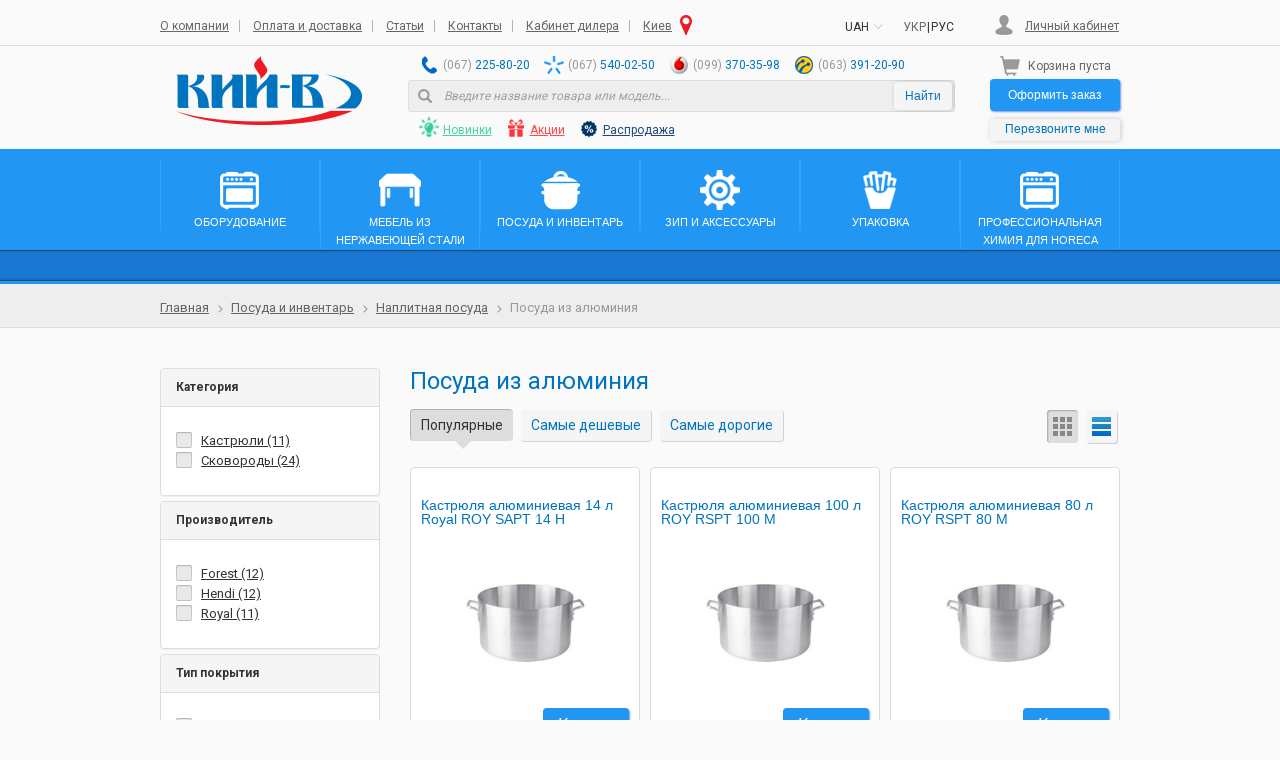

--- FILE ---
content_type: text/html; charset=UTF-8
request_url: https://www.kiy-v.ua/posuda-iz-aljuminija.html
body_size: 64434
content:

<!DOCTYPE html>

<!--[if lt IE 7 ]> <html lang="ru" id="top" class="no-js ie6"> <![endif]-->
<!--[if IE 7 ]>    <html lang="ru" id="top" class="no-js ie7"> <![endif]-->
<!--[if IE 8 ]>    <html lang="ru" id="top" class="no-js ie8"> <![endif]-->
<!--[if IE 9 ]>    <html lang="ru" id="top" class="no-js ie9"> <![endif]-->
<!--[if (gt IE 9)|!(IE)]><!--> <html lang="ru" id="top" class="no-js"> <!--<![endif]-->

    <head>
        <meta http-equiv="Content-Type" content="text/html; charset=utf-8" />
<title>Алюминиевая посуда в КИЙТЕХНО</title>
<meta name="description" content="【 ДОСТАВКА ПО УКРАИНЕ 】Алюминиевая посуда для профессиональной кухни ✔️ Большой выбор посуда из алюминия для ресторана, кафе, столовой ✔️ Доставка посуда из алюминия Киев, Украина" />
<meta name="robots" content="INDEX,FOLLOW" />
<link rel="icon" href="https://www.kiy-v.ua/media/favicon/default/favicon4.gif" type="image/x-icon" />
<link rel="shortcut icon" href="https://www.kiy-v.ua/media/favicon/default/favicon4.gif" type="image/x-icon" />
<!--[if lt IE 7]>
<script type="text/javascript">
//<![CDATA[
    var BLANK_URL = 'https://www.kiy-v.ua/js/blank.html';
    var BLANK_IMG = 'https://www.kiy-v.ua/js/spacer.gif';
//]]>
</script>
<![endif]-->
<link rel="stylesheet" type="text/css" href="https://www.kiy-v.ua/skin/frontend/kyiv/default/css/styles.css" media="all" />
<link rel="stylesheet" type="text/css" href="https://www.kiy-v.ua/skin/frontend/kyiv/default/aw_blog/css/style.css" media="all" />
<link rel="stylesheet" type="text/css" href="https://www.kiy-v.ua/skin/frontend/kyiv/default/css/window.css" media="all" />
<link rel="stylesheet" type="text/css" href="https://www.kiy-v.ua/skin/frontend/base/default/css/qa.css" media="all" />
<link rel="stylesheet" type="text/css" href="https://www.kiy-v.ua/skin/frontend/kyiv/default/css/j2t/ajax_cart.css" media="all" />
<link rel="stylesheet" type="text/css" href="https://www.kiy-v.ua/skin/frontend/kyiv/default/sm/quickview/css/quickview.css" media="all" />
<link rel="stylesheet" type="text/css" href="https://www.kiy-v.ua/skin/frontend/kyiv/default/css/bootstrap.css" media="all" />
<link rel="stylesheet" type="text/css" href="https://www.kiy-v.ua/media/lesscss/d8bec0ce4d77757479af4d654e457f76.css" media="all" />
<link rel="stylesheet" type="text/css" href="https://www.kiy-v.ua/skin/frontend/kyiv/default/css/lib/dynamicslideshow/settings.css" media="all" />
<link rel="stylesheet" type="text/css" href="https://www.kiy-v.ua/skin/frontend/kyiv/default/css/lib/magnific-popup.css" media="all" />
<link rel="stylesheet" type="text/css" href="https://www.kiy-v.ua/skin/frontend/kyiv/default/css/lib/owl.carousel.css" media="all" />
<link rel="stylesheet" type="text/css" href="https://www.kiy-v.ua/skin/frontend/kyiv/default/css/lib/jquery.fancybox.css" media="all" />
<link rel="stylesheet" type="text/css" href="https://www.kiy-v.ua/skin/frontend/kyiv/default/css/ytplayer.css" media="all" />
<script type="text/javascript" src="https://www.kiy-v.ua/js/lib/lazyload/lazyload.min.js"></script>
<script type="text/javascript" src="https://www.kiy-v.ua/js/prototype/prototype.js"></script>
<script type="text/javascript" src="https://www.kiy-v.ua/js/lib/jquery/jquery-1.10.2.min.js"></script>
<script type="text/javascript" src="https://www.kiy-v.ua/js/lib/jquery/noconflict.js"></script>
<script type="text/javascript" src="https://www.kiy-v.ua/js/lib/ccard.js"></script>
<script type="text/javascript" src="https://www.kiy-v.ua/js/prototype/validation.js"></script>
<script type="text/javascript" src="https://www.kiy-v.ua/js/scriptaculous/builder.js"></script>
<script type="text/javascript" src="https://www.kiy-v.ua/js/scriptaculous/effects.js"></script>
<script type="text/javascript" src="https://www.kiy-v.ua/js/scriptaculous/dragdrop.js"></script>
<script type="text/javascript" src="https://www.kiy-v.ua/js/scriptaculous/controls.js"></script>
<script type="text/javascript" src="https://www.kiy-v.ua/js/scriptaculous/slider.js"></script>
<script type="text/javascript" src="https://www.kiy-v.ua/js/varien/js.js"></script>
<script type="text/javascript" src="https://www.kiy-v.ua/js/varien/form.js"></script>
<script type="text/javascript" src="https://www.kiy-v.ua/js/mage/translate.js"></script>
<script type="text/javascript" src="https://www.kiy-v.ua/js/mage/cookies.js"></script>
<script type="text/javascript" src="https://www.kiy-v.ua/js/underscore/underscore-min.js"></script>
<script type="text/javascript" src="https://www.kiy-v.ua/js/lib/menu.js"></script>
<script type="text/javascript" src="https://www.kiy-v.ua/js/prototype/window.js"></script>
<script type="text/javascript" src="https://www.kiy-v.ua/js/prototype/window_ext.js"></script>
<script type="text/javascript" src="https://www.kiy-v.ua/js/prototype/window_effects.js"></script>
<script type="text/javascript" src="https://www.kiy-v.ua/js/jquery/jquery.form.min.js"></script>
<script type="text/javascript" src="https://www.kiy-v.ua/js/varien/product.js"></script>
<script type="text/javascript" src="https://www.kiy-v.ua/js/varien/configurable.js"></script>
<script type="text/javascript" src="https://www.kiy-v.ua/js/calendar/calendar.js"></script>
<script type="text/javascript" src="https://www.kiy-v.ua/js/calendar/calendar-setup.js"></script>
<script type="text/javascript" src="https://www.kiy-v.ua/js/prototype/carousel.js"></script>
<script type="text/javascript" src="https://www.kiy-v.ua/js/jquery/ytplaylist/ytplaylist.js"></script>
<script type="text/javascript" src="https://www.kiy-v.ua/skin/frontend/kyiv/default/js/lib/modernizr.custom.min.js"></script>
<script type="text/javascript" src="https://www.kiy-v.ua/skin/frontend/kyiv/default/js/lib/selectivizr.js"></script>
<script type="text/javascript" src="https://www.kiy-v.ua/skin/frontend/kyiv/default/js/lib/matchMedia.js"></script>
<script type="text/javascript" src="https://www.kiy-v.ua/skin/frontend/kyiv/default/js/lib/matchMedia.addListener.js"></script>
<script type="text/javascript" src="https://www.kiy-v.ua/skin/frontend/kyiv/default/js/lib/enquire.js"></script>
<script type="text/javascript" src="https://www.kiy-v.ua/skin/frontend/kyiv/default/js/app.js"></script>
<script type="text/javascript" src="https://www.kiy-v.ua/skin/frontend/kyiv/default/js/lib/jquery.cycle2.min.js"></script>
<script type="text/javascript" src="https://www.kiy-v.ua/skin/frontend/kyiv/default/js/lib/jquery.cycle2.swipe.min.js"></script>
<script type="text/javascript" src="https://www.kiy-v.ua/skin/frontend/kyiv/default/js/slideshow.js"></script>
<script type="text/javascript" src="https://www.kiy-v.ua/skin/frontend/kyiv/default/js/lib/imagesloaded.js"></script>
<script type="text/javascript" src="https://www.kiy-v.ua/skin/frontend/kyiv/default/js/minicart.js"></script>
<script type="text/javascript" src="https://www.kiy-v.ua/skin/frontend/kyiv/default/js/j2t/ajax_cart.js"></script>
<script type="text/javascript" src="https://www.kiy-v.ua/skin/frontend/base/default/js/bundle.js"></script>
<script type="text/javascript" src="https://www.kiy-v.ua/skin/frontend/kyiv/default/js/lib/jquery.magnific-popup.js"></script>
<script type="text/javascript" src="https://www.kiy-v.ua/skin/frontend/kyiv/default/js/lib/mason.js"></script>
<script type="text/javascript" src="https://www.kiy-v.ua/skin/frontend/kyiv/default/js/lib/owl.carousel.min.js"></script>
<script type="text/javascript" src="https://www.kiy-v.ua/skin/frontend/kyiv/default/js/lib/jquery.fancybox.js"></script>
<script type="text/javascript" src="https://www.kiy-v.ua/skin/frontend/kyiv/default/js/lib/jquery.maskedinput.min.js"></script>
<script type="text/javascript" src="https://www.kiy-v.ua/skin/frontend/kyiv/default/js/bootstrap.min.js"></script>
<script type="text/javascript" src="https://www.kiy-v.ua/skin/frontend/kyiv/default/js/configurableswatches/product-media.js"></script>
<script type="text/javascript" src="https://www.kiy-v.ua/skin/frontend/kyiv/default/js/configurableswatches/swatches-list.js"></script>
<link rel="canonical" href="https://www.kiy-v.ua/posuda-iz-aljuminija.html" />
<link rel="alternate" hreflang="ru" href="https://www.kiy-v.ua/posuda-iz-aljuminija.html" />
<link rel="alternate" hreflang="uk" href="https://www.kiy-v.ua/ua/posuda-iz-aljuminija.html" />
<!--[if  (lte IE 8) & (!IEMobile)]>
<link rel="stylesheet" type="text/css" href="https://www.kiy-v.ua/skin/frontend/kyiv/default/css/styles-ie8.css" media="all" />
<link rel="stylesheet" type="text/css" href="https://www.kiy-v.ua/skin/frontend/kyiv/default/css/madisonisland-ie8.css" media="all" />
<![endif]-->
<!--[if [if (gte IE 9) | (IEMobile)]><!]>
<link rel="stylesheet" type="text/css" href="https://www.kiy-v.ua/skin/frontend/kyiv/default/css/madisonisland.css" media="all" />
<![endif]-->

<script type="text/javascript">
//<![CDATA[
Mage.Cookies.path     = '/';
Mage.Cookies.domain   = '.www.kiy-v.ua';
//]]>
</script>
<meta name="viewport" content="initial-scale=1.0, width=device-width" />

<script type="text/javascript">
//<![CDATA[
optionalZipCountries = ["HK","IE","MO","PA"];
//]]>
</script>
            <!-- BEGIN GOOGLE UNIVERSAL ANALYTICS CODE -->
        <script type="text/javascript">
        //<![CDATA[
            (function(i,s,o,g,r,a,m){i['GoogleAnalyticsObject']=r;i[r]=i[r]||function(){
            (i[r].q=i[r].q||[]).push(arguments)},i[r].l=1*new Date();a=s.createElement(o),
            m=s.getElementsByTagName(o)[0];a.async=1;a.src=g;m.parentNode.insertBefore(a,m)
            })(window,document,'script','//www.google-analytics.com/analytics.js','ga');

            
            ga('create', 'UA-23496490-2', 'www.kiy-v.ua');
            ga('require', 'displayfeatures');
            ga('send', 'pageview');
                        
        //]]>
        </script>
        <!-- END GOOGLE UNIVERSAL ANALYTICS CODE -->
    <script type="application/ld+json">{"@context":"http:\/\/schema.org","@type":"WebSite","url":"https:\/\/www.kiy-v.ua\/","name":"\u041a\u0418\u0419\u0422\u0415\u0425\u041d\u041e","about":"\u041f\u043e\u0441\u0442\u0430\u0432\u0449\u0438\u043a \u043e\u0431\u043e\u0440\u0443\u0434\u043e\u0432\u0430\u043d\u0438\u044f \u0434\u043b\u044f \u0440\u0435\u0441\u0442\u043e\u0440\u0430\u043d\u043e\u0432, \u043a\u0430\u0444\u0435  \u0438 \u0433\u043e\u0441\u0442\u0438\u043d\u0438\u0446."}</script><script type="application/ld+json">{"@context":"http:\/\/schema.org","@type":"BreadcrumbList","itemListElement":[{"@type":"ListItem","item":{"@id":"https:\/\/www.kiy-v.ua\/","name":"\u0413\u043b\u0430\u0432\u043d\u0430\u044f"},"position":0},{"@type":"ListItem","item":{"@id":"https:\/\/www.kiy-v.ua\/posuda-i-inventar.html","name":"\u041f\u043e\u0441\u0443\u0434\u0430 \u0438 \u0438\u043d\u0432\u0435\u043d\u0442\u0430\u0440\u044c"},"position":1},{"@type":"ListItem","item":{"@id":"https:\/\/www.kiy-v.ua\/naplitnaja-posuda.html","name":"\u041d\u0430\u043f\u043b\u0438\u0442\u043d\u0430\u044f \u043f\u043e\u0441\u0443\u0434\u0430"},"position":2},{"@type":"ListItem","item":{"@id":"https:\/\/www.kiy-v.ua\/posuda-iz-aljuminija.html","name":"\u041f\u043e\u0441\u0443\u0434\u0430 \u0438\u0437 \u0430\u043b\u044e\u043c\u0438\u043d\u0438\u044f"},"position":3}]}</script>
<meta property="og:type" content="product.group"/>
<meta property="og:title" content="Алюминиевая посуда в КИЙТЕХНО"/>
<meta property="og:description" content="【 ДОСТАВКА ПО УКРАИНЕ 】Алюминиевая посуда для профессиональной кухни ✔️ Большой выбор посуда из алюминия для ресторана, кафе, столовой ✔️ Доставка посуда из алюминия Киев, Украина"/>
<meta property="og:url" content="https://www.kiy-v.ua/posuda-iz-aljuminija.html"/>
<meta property="og:site_name" content="КИЙТЕХНО"/>
<script type="text/javascript">//<![CDATA[
        var Translator = new Translate({"Please select an option.":"\u041f\u043e\u0436\u0430\u043b\u0443\u0439\u0441\u0442\u0430, \u0432\u044b\u0431\u0435\u0440\u0438\u0442\u0435 \u043e\u0434\u0438\u043d \u0432\u0430\u0440\u0438\u0430\u043d\u0442.","This is a required field.":"\u042d\u0442\u043e \u043f\u043e\u043b\u0435 \u043e\u0431\u044f\u0437\u0430\u0442\u0435\u043b\u044c\u043d\u043e \u0434\u043b\u044f \u0437\u0430\u043f\u043e\u043b\u043d\u0435\u043d\u0438\u044f.","Please enter a valid number in this field.":"\u041f\u043e\u0436\u0430\u043b\u0443\u0439\u0441\u0442\u0430, \u0432\u0432\u0435\u0434\u0438\u0442\u0435 \u0432 \u044d\u0442\u043e \u043f\u043e\u043b\u0435 \u043f\u0440\u0430\u0432\u0438\u043b\u044c\u043d\u043e\u0435 \u0447\u0438\u0441\u043b\u043e.","The value is not within the specified range.":"\u0417\u043d\u0430\u0447\u0435\u043d\u0438\u0435 \u043d\u0435 \u0432\u0445\u043e\u0434\u0438\u0442 \u0432 \u0443\u043a\u0430\u0437\u0430\u043d\u043d\u044b\u0439 \u0434\u0438\u0430\u043f\u0430\u0437\u043e\u043d.","Please use numbers only in this field. Please avoid spaces or other characters such as dots or commas.":"\u041f\u043e\u0436\u0430\u043b\u0443\u0439\u0441\u0442\u0430, \u0438\u0441\u043f\u043e\u043b\u044c\u0437\u0443\u0439\u0442\u0435 \u0432 \u044d\u0442\u043e\u043c \u043f\u043e\u043b\u0435 \u0442\u043e\u043b\u044c\u043a\u043e \u0446\u0438\u0444\u0440\u044b. \u0418\u0437\u0431\u0435\u0433\u0430\u0439\u0442\u0435 \u043f\u0440\u043e\u0431\u0435\u043b\u043e\u0432 \u0438\u043b\u0438 \u0434\u0440\u0443\u0433\u0438\u0445 \u0441\u0438\u043c\u0432\u043e\u043b\u043e\u0432, \u043d\u0430\u043f\u043e\u0434\u043e\u0431\u0438\u0435 \u0442\u043e\u0447\u0435\u043a \u0438 \u0437\u0430\u043f\u044f\u0442\u044b\u0445.","Please use letters only (a-z or A-Z) in this field.":"\u041f\u043e\u0436\u0430\u043b\u0443\u0439\u0441\u0442\u0430, \u0438\u0441\u043f\u043e\u043b\u044c\u0437\u0443\u0439\u0442\u0435 \u0432 \u044d\u0442\u043e\u043c \u043f\u043e\u043b\u0435 \u0442\u043e\u043b\u044c\u043a\u043e \u0431\u0443\u043a\u0432\u044b (a-z \u0438\u043b\u0438 A-Z).","Please use only letters (a-z), numbers (0-9) or underscore(_) in this field, first character should be a letter.":"\u041f\u043e\u0436\u0430\u043b\u0443\u0439\u0441\u0442\u0430, \u0438\u0441\u043f\u043e\u043b\u044c\u0437\u0443\u0439\u0442\u0435 \u0432 \u044d\u0442\u043e\u043c \u043f\u043e\u043b\u0435 \u0442\u043e\u043b\u044c\u043a\u043e \u0431\u0443\u043a\u0432\u044b (a-z), \u0446\u0438\u0444\u0440\u044b (0-9) \u0438\u043b\u0438 \u043f\u043e\u0434\u0447\u0451\u0440\u043a\u0438\u0432\u0430\u043d\u0438\u044f(_). \u041f\u0435\u0440\u0432\u044b\u0439 \u0441\u0438\u043c\u0432\u043e\u043b \u0434\u043e\u043b\u0436\u0435\u043d \u0431\u044b\u0442\u044c \u0431\u0443\u043a\u0432\u043e\u0439.","Please use only letters (a-z or A-Z) or numbers (0-9) only in this field. No spaces or other characters are allowed.":"\u041f\u043e\u0436\u0430\u043b\u0443\u0439\u0441\u0442\u0430, \u0438\u0441\u043f\u043e\u043b\u044c\u0437\u0443\u0439\u0442\u0435 \u0432 \u044d\u0442\u043e\u043c \u043f\u043e\u043b\u0435 \u0442\u043e\u043b\u044c\u043a\u043e \u0431\u0443\u043a\u0432\u044b (a-z \u0438\u043b\u0438 A-Z) \u0438\u043b\u0438 \u0446\u0438\u0444\u0440\u044b (0-9). \u041f\u0440\u043e\u0431\u0435\u043b\u044b \u0438 \u0434\u0440\u0443\u0433\u0438\u0435 \u0441\u0438\u043c\u0432\u043e\u043b\u044b \u0437\u0430\u043f\u0440\u0435\u0449\u0435\u043d\u044b.","Please use only letters (a-z or A-Z) or numbers (0-9) or spaces and # only in this field.":"\u041f\u043e\u0436\u0430\u043b\u0443\u0439\u0441\u0442\u0430, \u0438\u0441\u043f\u043e\u043b\u044c\u0437\u0443\u0439\u0442\u0435 \u0432 \u044d\u0442\u043e\u043c \u043f\u043e\u043b\u0435 \u0442\u043e\u043b\u044c\u043a\u043e \u0431\u0443\u043a\u0432\u044b (a-z \u0438\u043b\u0438 A-Z), \u0446\u0438\u0444\u0440\u044b (0-9), \u043f\u0440\u043e\u0431\u0435\u043b\u044b \u0438\u043b\u0438 #.","Please enter a valid phone number. For example (123) 456-7890 or 123-456-7890.":"\u041f\u043e\u0436\u0430\u043b\u0443\u0439\u0441\u0442\u0430, \u0432\u0432\u0435\u0434\u0438\u0442\u0435 \u043f\u0440\u0430\u0432\u0438\u043b\u044c\u043d\u044b\u0439 \u0442\u0435\u043b\u0435\u0444\u043e\u043d\u043d\u044b\u0439 \u043d\u043e\u043c\u0435\u0440. \u041d\u0430\u043f\u0440\u0438\u043c\u0435\u0440, (123) 456-7890 \u0438\u043b\u0438 123-456-7890.","Please enter a valid fax number. For example (123) 456-7890 or 123-456-7890.":"\u041f\u043e\u0436\u0430\u043b\u0443\u0439\u0441\u0442\u0430, \u0432\u0432\u0435\u0434\u0438\u0442\u0435 \u043f\u0440\u0430\u0432\u0438\u043b\u044c\u043d\u044b\u0439 \u043d\u043e\u043c\u0435\u0440 \u0444\u0430\u043a\u0441\u0430. \u041d\u0430\u043f\u0440\u0438\u043c\u0435\u0440, (123) 456-7890 \u0438\u043b\u0438 123-456-7890.","Please enter a valid date.":"\u041f\u043e\u0436\u0430\u043b\u0443\u0439\u0441\u0442\u0430, \u0432\u0432\u0435\u0434\u0438\u0442\u0435 \u043f\u0440\u0430\u0432\u0438\u043b\u044c\u043d\u0443\u044e \u0434\u0430\u0442\u0443.","Please enter a valid email address. For example johndoe@domain.com.":"\u041f\u043e\u0436\u0430\u043b\u0443\u0439\u0441\u0442\u0430, \u0432\u0432\u0435\u0434\u0438\u0442\u0435 \u043f\u0440\u0430\u0432\u0438\u043b\u044c\u043d\u044b\u0439 \u0430\u0434\u0440\u0435\u0441 \u044d\u043b\u0435\u043a\u0442\u0440\u043e\u043d\u043d\u043e\u0439 \u043f\u043e\u0447\u0442\u044b (email). \u041d\u0430\u043f\u0440\u0438\u043c\u0435\u0440, ivanivanov@domain.com.","Please use only visible characters and spaces.":"\u041f\u043e\u0436\u0430\u043b\u0443\u0439\u0441\u0442\u0430, \u0438\u0441\u043f\u043e\u043b\u044c\u0437\u0443\u0439\u0442\u0435 \u0442\u043e\u043b\u044c\u043a\u043e \u0432\u0438\u0434\u0438\u043c\u044b\u0435 \u0441\u0438\u043c\u0432\u043e\u043b\u044b \u0438 \u043f\u0440\u043e\u0431\u0435\u043b\u044b.","Please make sure your passwords match.":"\u041f\u043e\u0436\u0430\u043b\u0443\u0439\u0441\u0442\u0430 \u0443\u0431\u0435\u0434\u0438\u0442\u0435\u0441\u044c, \u0447\u0442\u043e \u0432\u0430\u0448\u0438 \u043f\u0430\u0440\u043e\u043b\u0438 \u0441\u043e\u0432\u043f\u0430\u0434\u0430\u044e\u0442.","Please enter a valid URL. Protocol is required (http:\/\/, https:\/\/ or ftp:\/\/)":"\u041f\u043e\u0436\u0430\u043b\u0443\u0439\u0441\u0442\u0430, \u0432\u0432\u0435\u0434\u0438\u0442\u0435 \u043f\u0440\u0430\u0432\u0438\u043b\u044c\u043d\u044b\u0439 \u0430\u0434\u0440\u0435\u0441. \u041d\u0435 \u0437\u0430\u0431\u0443\u0434\u044c\u0442\u0435 \u0443\u043a\u0430\u0437\u0430\u0442\u044c \u043f\u0440\u043e\u0442\u043e\u043a\u043e\u043b (http:\/\/, https:\/\/ \u0438\u043b\u0438 ftp:\/\/)","Please enter a valid URL. For example http:\/\/www.example.com or www.example.com":"\u041f\u043e\u0436\u0430\u043b\u0443\u0439\u0441\u0442\u0430, \u0432\u0432\u0435\u0434\u0438\u0442\u0435 \u043f\u0440\u0430\u0432\u0438\u043b\u044c\u043d\u044b\u0439 \u0430\u0434\u0440\u0435\u0441. \u041d\u0430\u043f\u0440\u0438\u043c\u0435\u0440, http:\/\/www.example.com \u0438\u043b\u0438 www.example.com","Please enter a valid URL Key. For example \"example-page\", \"example-page.html\" or \"anotherlevel\/example-page\".":"\u041f\u043e\u0436\u0430\u043b\u0443\u0439\u0441\u0442\u0430, \u0432\u0432\u0435\u0434\u0438\u0442\u0435 \u043f\u0440\u0430\u0432\u0438\u043b\u044c\u043d\u044b URL Key. \u041d\u0430\u043f\u0440\u0438\u043c\u0435\u0440, \"example-page\", \"example-page.html\" \u0438\u043b\u0438 \"anotherlevel\/example-page\".","Please enter a valid XML-identifier. For example something_1, block5, id-4.":"\u041f\u043e\u0436\u0430\u043b\u0443\u0439\u0441\u0442\u0430, \u0432\u0432\u0435\u0434\u0438\u0442\u0435 \u043f\u0440\u0430\u0432\u0438\u043b\u044c\u043d\u044b\u0439 XML-\u0438\u0434\u0435\u043d\u0442\u0438\u0444\u0438\u043a\u0430\u0442\u043e\u0440. \u041d\u0430\u043f\u0440\u0438\u043c\u0435\u0440, something_1, block5, id-4.","Please enter a valid social security number. For example 123-45-6789.":"\u041f\u043e\u0436\u0430\u043b\u0443\u0439\u0441\u0442\u0430, \u0432\u0432\u0435\u0434\u0438\u0442\u0435 \u043f\u0440\u0430\u0432\u0438\u043b\u044c\u043d\u044b\u0439 \u043d\u043e\u043c\u0435\u0440 \u0441\u043e\u0446\u0438\u0430\u043b\u044c\u043d\u043e\u0433\u043e \u0441\u0442\u0440\u0430\u0445\u043e\u0432\u0430\u043d\u0438\u044f. \u041d\u0430\u043f\u0440\u0438\u043c\u0435\u0440, 123-45-6789.","Please enter a valid zip code. For example 90602 or 90602-1234.":"\u041f\u043e\u0436\u0430\u043b\u0443\u0439\u0441\u0442\u0430, \u0432\u0432\u0435\u0434\u0438\u0442\u0435 \u043f\u0440\u0430\u0432\u0438\u043b\u044c\u043d\u044b\u0439 \u043f\u043e\u0447\u0442\u043e\u0432\u044b\u0439 \u0438\u043d\u0434\u0435\u043a\u0441. \u041d\u0430\u043f\u0440\u0438\u043c\u0435\u0440, 9060 \u0438\u043b\u0438 90602-1234.","Please enter a valid zip code.":"\u041f\u043e\u0436\u0430\u043b\u0443\u0439\u0441\u0442\u0430, \u0432\u0432\u0435\u0434\u0438\u0442\u0435 \u043f\u0440\u0430\u0432\u0438\u043b\u044c\u043d\u044b\u0439 \u043f\u043e\u0447\u0442\u043e\u0432\u044b\u0439 \u0438\u043d\u0434\u0435\u043a\u0441.","Please use this date format: dd\/mm\/yyyy. For example 17\/03\/2006 for the 17th of March, 2006.":"\u041f\u043e\u0436\u0430\u043b\u0443\u0439\u0441\u0442\u0430, \u0438\u0441\u043f\u043e\u043b\u044c\u0437\u0443\u0439\u0442\u0435 \u0434\u043b\u044f \u0434\u0430\u0442\u044b \u0444\u043e\u0440\u043c\u0430\u0442: dd\/mm\/yyyy. \u041d\u0430\u043f\u0440\u0438\u043c\u0435\u0440, 17\/03\/2006 \u0434\u043b\u044f 17-\u0433\u043e \u043c\u0430\u0440\u0442\u0430 2006 \u0433\u043e\u0434\u0430.","Please enter a valid $ amount. For example $100.00.":"\u041f\u043e\u0436\u0430\u043b\u0443\u0439\u0441\u0442\u0430, \u0432\u0432\u0435\u0434\u0438\u0442\u0435 \u043f\u0440\u0430\u0432\u0438\u043b\u044c\u043d\u0443\u044e \u0434\u0435\u043d\u0435\u0436\u043d\u0443\u044e \u0432\u0435\u043b\u0438\u0447\u0438\u043d\u0443. \u041d\u0430\u043f\u0440\u0438\u043c\u0435\u0440, $100.00.","Please select one of the above options.":"\u041f\u043e\u0436\u0430\u043b\u0443\u0439\u0441\u0442\u0430, \u0432\u044b\u0431\u0435\u0440\u0438\u0442\u0435 \u043e\u0434\u0438\u043d \u0438\u0437 \u0432\u044b\u0448\u0435\u0443\u043a\u0430\u0437\u0430\u043d\u043d\u044b\u0445 \u0432\u0430\u0440\u0438\u0430\u043d\u0442\u043e\u0432.","Please select one of the options.":"\u041f\u043e\u0436\u0430\u043b\u0443\u0439\u0441\u0442\u0430, \u0432\u044b\u0431\u0435\u0440\u0438\u0442\u0435 \u043e\u0434\u0438\u043d \u0438\u0437 \u0432\u0430\u0440\u0438\u0430\u043d\u0442\u043e\u0432.","Please select State\/Province.":"\u041f\u043e\u0436\u0430\u043b\u0443\u0439\u0441\u0442\u0430, \u0432\u044b\u0431\u0435\u0440\u0438\u0442\u0435 \u0448\u0442\u0430\u0442\/\u043f\u0440\u043e\u0432\u0438\u043d\u0446\u0438\u044e.","Please enter a number greater than 0 in this field.":"\u041f\u043e\u0436\u0430\u043b\u0443\u0439\u0441\u0442\u0430, \u0432\u0432\u0435\u0434\u0438\u0442\u0435 \u0432 \u044d\u0442\u043e \u043f\u043e\u043b\u0435 \u0447\u0438\u0441\u043b\u043e \u0431\u043e\u043b\u044c\u0448\u0435 0.","Please enter a number 0 or greater in this field.":"\u041f\u043e\u0436\u0430\u043b\u0443\u0439\u0441\u0442\u0430, \u0432\u0432\u0435\u0434\u0438\u0442\u0435 \u0432 \u044d\u0442\u043e \u043f\u043e\u043b\u0435 \u0447\u0438\u0441\u043b\u043e \u0431\u043e\u043b\u044c\u0448\u0435 0 \u0438\u043b\u0438 0.","Please enter a valid credit card number.":"\u041f\u043e\u0436\u0430\u043b\u0443\u0439\u0441\u0442\u0430, \u0432\u0432\u0435\u0434\u0438\u0442\u0435 \u043f\u0440\u0430\u0432\u0438\u043b\u044c\u043d\u044b\u0439 \u043d\u043e\u043c\u0435\u0440 \u043a\u0440\u0435\u0434\u0438\u0442\u043d\u043e\u0439 \u043a\u0430\u0440\u0442\u044b.","Credit card number does not match credit card type.":"\u041d\u043e\u043c\u0435\u0440 \u043a\u0440\u0435\u0434\u0438\u0442\u043d\u043e\u0439 \u043a\u0430\u0440\u0442\u044b \u043d\u0435 \u0441\u043e\u0432\u043f\u0430\u0434\u0430\u0435\u0442 \u0441 \u0442\u0438\u043f\u043e\u043c \u043a\u0430\u0440\u0442\u044b","Card type does not match credit card number.":"\u0422\u0438\u043f \u043a\u0430\u0440\u0442\u044b \u043d\u0435 \u0441\u043e\u0432\u043f\u0430\u0434\u0430\u0435\u0442 \u0441 \u043d\u043e\u043c\u0435\u0440\u043e\u043c \u043a\u0440\u0435\u0434\u0438\u0442\u043d\u043e\u0439 \u043a\u0430\u0440\u0442\u044b.","Incorrect credit card expiration date.":"\u041d\u0435\u0432\u0435\u0440\u043d\u0430\u044f \u0434\u0430\u0442\u0430 \u0438\u0441\u0442\u0435\u0447\u0435\u043d\u0438\u044f \u0441\u0440\u043e\u043a\u0430 \u0434\u0435\u0439\u0441\u0442\u0432\u0438\u044f \u0440\u0430\u0441\u0447\u0451\u0442\u043d\u043e\u0439 \u043a\u0430\u0440\u0442\u044b","Please enter a valid credit card verification number.":"\u041f\u043e\u0436\u0430\u043b\u0443\u0439\u0441\u0442\u0430, \u0432\u0432\u0435\u0434\u0438\u0442\u0435 \u043f\u0440\u0430\u0432\u0438\u043b\u044c\u043d\u044b\u0439 \u043f\u0440\u043e\u0432\u0435\u0440\u043e\u0447\u043d\u044b\u0439 \u043d\u043e\u043c\u0435\u0440 \u043a\u0440\u0435\u0434\u0438\u0442\u043d\u043e\u0439 \u043a\u0430\u0440\u0442\u044b.","Please input a valid CSS-length. For example 100px or 77pt or 20em or .5ex or 50%.":"\u041f\u043e\u0436\u0430\u043b\u0443\u0439\u0441\u0442\u0430, \u0432\u0432\u0435\u0434\u0438\u0442\u0435 \u043f\u0440\u0430\u0432\u0438\u043b\u044c\u043d\u0443\u044e CSS - \u0434\u043b\u0438\u043d\u0443. \u041d\u0430\u043f\u0440\u0438\u043c\u0435\u0440, 100px \u0438\u043b\u0438 77pt \u0438\u043b\u0438 20em \u0438\u043b\u0438 .5ex \u0438\u043b\u0438 50%.","Text length does not satisfy specified text range.":"\u0414\u043b\u0438\u043d\u043d\u0430 \u0442\u0435\u043a\u0441\u0442\u0430 \u043d\u0435 \u0443\u0434\u043e\u0432\u043b\u0435\u0442\u0432\u043e\u0440\u044f\u0435\u0442 \u0443\u043a\u0430\u0437\u0430\u043d\u043d\u043e\u043c\u0443 \u0434\u0438\u0430\u043f\u0430\u0437\u043e\u043d\u0443 \u0442\u0435\u043a\u0441\u0442\u0430.","Please enter a number lower than 100.":"\u041f\u043e\u0436\u0430\u043b\u0443\u0439\u0441\u0442\u0430, \u0432\u0432\u0435\u0434\u0438\u0442\u0435 \u0447\u0438\u0441\u043b\u043e \u043c\u0435\u043d\u044c\u0448\u0435 100.","Please enter issue number or start date for switch\/solo card type.":"\u041f\u043e\u0436\u0430\u043b\u0443\u0439\u0441\u0442\u0430, \u0432\u0432\u0435\u0434\u0438\u0442\u0435 \u043d\u043e\u043c\u0435\u0440 \u0432\u043e\u043f\u0440\u043e\u0441\u0430 \u0438\u043b\u0438 \u0434\u0430\u0442\u0443 \u043d\u0430\u0447\u0430\u043b\u0430 \u0434\u043b\u044f \u0442\u0438\u043f\u0430 \u043a\u0430\u0440\u0442\u044b switch\/solo.","Please wait, loading...":"\u041f\u043e\u0436\u0430\u043b\u0443\u0439\u0441\u0442\u0430, \u043f\u043e\u0434\u043e\u0436\u0434\u0438\u0442\u0435, \u0438\u0434\u0435\u0442 \u0437\u0430\u0433\u0440\u0443\u0437\u043a\u0430...","This date is a required value.":"\u042d\u0442\u0430 \u0434\u0430\u0442\u0430 - \u043e\u0431\u044f\u0437\u0430\u0442\u0435\u043b\u044c\u043d\u043e\u0435 \u0437\u043d\u0430\u0447\u0435\u043d\u0438\u0435.","Please enter a valid day (1-%d).":"\u041f\u043e\u0436\u0430\u043b\u0443\u0439\u0441\u0442\u0430, \u0432\u0432\u0435\u0434\u0438\u0442\u0435 \u043f\u0440\u0430\u0432\u0438\u043b\u044c\u043d\u044b\u0439 \u0434\u0435\u043d\u044c (1-%d).","Please enter a valid month (1-12).":"\u041f\u043e\u0436\u0430\u043b\u0443\u0439\u0441\u0442\u0430, \u0432\u0432\u0435\u0434\u0438\u0442\u0435 \u043f\u0440\u0430\u0432\u0438\u043b\u044c\u043d\u044b\u0439 \u043c\u0435\u0441\u044f\u0446 (1-12).","Please enter a valid year (1900-%d).":"\u041f\u043e\u0436\u0430\u043b\u0443\u0439\u0441\u0442\u0430, \u0432\u0432\u0435\u0434\u0438\u0442\u0435 \u043f\u0440\u0430\u0432\u0438\u043b\u044c\u043d\u044b\u0439 \u0433\u043e\u0434 (1900-%d).","Please enter a valid full date":"\u041f\u043e\u0436\u0430\u043b\u0443\u0439\u0441\u0442\u0430, \u0432\u0432\u0435\u0434\u0438\u0442\u0435 \u043f\u0440\u0430\u0432\u0438\u043b\u044c\u043d\u0443\u044e \u043f\u043e\u043b\u043d\u0443\u044e \u0434\u0430\u0442\u0443.","Please enter a valid date between %s and %s":"\u041f\u043e\u0436\u0430\u043b\u0443\u0439\u0441\u0442\u0430, \u0432\u0432\u0435\u0434\u0438\u0442\u0435 \u043f\u0440\u0430\u0432\u0438\u043b\u044c\u043d\u0443\u044e \u0434\u0430\u0442\u0443 \u043c\u0435\u0436\u0434\u0443 %s \u0438 %s","Please enter a valid date equal to or greater than %s":"\u041f\u043e\u0436\u0430\u043b\u0443\u0439\u0441\u0442\u0430, \u0432\u0432\u0435\u0434\u0438\u0442\u0435 \u043f\u0440\u0430\u0432\u0438\u043b\u044c\u043d\u0443\u044e \u0434\u0430\u0442\u0443 \u0440\u0430\u0432\u043d\u0443\u044e \u0438\u043b\u0438 \u0431\u043e\u043b\u044c\u0448\u0435 \u0447\u0435\u043c %s","Please enter a valid date less than or equal to %s":"\u041f\u043e\u0436\u0430\u043b\u0443\u0439\u0441\u0442\u0430, \u0432\u0432\u0435\u0434\u0438\u0442\u0435 \u043f\u0440\u0430\u0432\u0438\u043b\u044c\u043d\u0443\u044e \u0434\u0430\u0442\u0443 \u0440\u0430\u0432\u043d\u0443\u044e \u0438\u043b\u0438 \u043c\u0435\u043d\u044c\u0448\u0435 \u0447\u0435\u043c %s","More":"\u0411\u043e\u043b\u044c\u0448\u0435","Less":"\u041c\u0435\u043d\u044c\u0448\u0435","Complete":"\u0417\u0430\u0432\u0435\u0440\u0448\u0451\u043d","Add Products":"\u0414\u043e\u0431\u0430\u0432\u0438\u0442\u044c \u0442\u043e\u0432\u0430\u0440\u044b","Please choose to register or to checkout as a guest":"\u041f\u043e\u0436\u0430\u043b\u0443\u0439\u0441\u0442\u0430, \u0441\u0434\u0435\u043b\u0430\u0439\u0442\u0435 \u0432\u044b\u0431\u043e\u0440: \u0437\u0430\u0440\u0435\u0433\u0438\u0441\u0442\u0440\u0438\u0440\u043e\u0432\u0430\u0442\u044c\u0441\u044f \u0438\u043b\u0438 \u043e\u0444\u043e\u0440\u043c\u0438\u0442\u044c \u0437\u0430\u043a\u0430\u0437 \u0431\u0435\u0437 \u0440\u0435\u0433\u0438\u0441\u0442\u0440\u0430\u0446\u0438\u0438 \u043d\u0430 \u0441\u0430\u0439\u0442\u0435","Your order cannot be completed at this time as there is no shipping methods available for it. Please make necessary changes in your shipping address.":"\u0412\u0430\u0448 \u0437\u0430\u043a\u0430\u0437 \u043d\u0435 \u043c\u043e\u0436\u0435\u0442 \u0431\u044b\u0442\u044c \u0437\u0430\u0432\u0435\u0440\u0448\u0451\u043d \u0432 \u0434\u0430\u043d\u043d\u044b\u0439 \u043c\u043e\u043c\u0435\u043d\u0442, \u043f\u043e\u0441\u043a\u043e\u043b\u044c\u043a\u0443 \u0434\u043b\u044f \u043d\u0435\u0433\u043e \u043d\u0435\u0442 \u0434\u043e\u0441\u0442\u0443\u043f\u043d\u044b\u0445 \u043c\u0435\u0442\u043e\u0434\u043e\u0432 \u0434\u043e\u0441\u0442\u0430\u0432\u043a\u0438. \u041f\u043e\u0436\u0430\u043b\u0443\u0439\u0441\u0442\u0430, \u0432\u043d\u0435\u0441\u0438\u0442\u0435 \u043d\u0435\u043e\u0431\u0445\u043e\u0434\u0438\u043c\u044b\u0435 \u0438\u0437\u043c\u0435\u043d\u0435\u043d\u0438\u044f \u0432 \u0430\u0434\u0440\u0435\u0441 \u0434\u043e\u0441\u0442\u0430\u0432\u043a\u0438.","Please specify shipping method.":"\u041f\u043e\u0436\u0430\u043b\u0443\u0439\u0441\u0442\u0430, \u0443\u043a\u0430\u0436\u0438\u0442\u0435 \u043c\u0435\u0442\u043e\u0434 \u0434\u043e\u0441\u0442\u0430\u0432\u043a\u0438.","Your order cannot be completed at this time as there is no payment methods available for it.":"\u0412\u0430\u0448 \u0437\u0430\u043a\u0430\u0437 \u043d\u0435 \u043c\u043e\u0436\u0435\u0442 \u0431\u044b\u0442\u044c \u0437\u0430\u0432\u0435\u0440\u0448\u0451\u043d \u0432 \u0434\u0430\u043d\u043d\u044b\u0439 \u043c\u043e\u043c\u0435\u043d\u0442, \u043f\u043e\u0441\u043a\u043e\u043b\u044c\u043a\u0443 \u0434\u043b\u044f \u043d\u0435\u0433\u043e \u043d\u0435\u0442 \u0434\u043e\u0441\u0442\u0443\u043f\u043d\u044b\u0445 \u043c\u0435\u0442\u043e\u0434\u043e\u0432 \u043e\u043f\u043b\u0430\u0442\u044b.","Please specify payment method.":"\u041f\u043e\u0436\u0430\u043b\u0443\u0439\u0441\u0442\u0430, \u0443\u043a\u0430\u0436\u0438\u0442\u0435 \u043c\u0435\u0442\u043e\u0434 \u043e\u043f\u043b\u0430\u0442\u044b.","Add to Cart":"\u0412 \u041a\u043e\u0440\u0437\u0438\u043d\u0443","In Stock":"\u0415\u0441\u0442\u044c \u0432 \u043d\u0430\u043b\u0438\u0447\u0438\u0438","Out of Stock":"\u041d\u0435\u0442 \u0432 \u043d\u0430\u043b\u0438\u0447\u0438\u0438"});
        //]]></script>
<!-- Google Tag Manager -->
<script>(function(w,d,s,l,i){w[l]=w[l]||[];w[l].push({'gtm.start':
            new Date().getTime(),event:'gtm.js'});var f=d.getElementsByTagName(s)[0],
        j=d.createElement(s),dl=l!='dataLayer'?'&l='+l:'';j.async=true;j.src=
        'https://www.googletagmanager.com/gtm.js?id='+i+dl;f.parentNode.insertBefore(j,f);
    })(window,document,'script','dataLayer','GTM-5CDGFHW');</script>
<!-- End Google Tag Manager -->
    
<link rel="next" href="https://www.kiy-v.ua/posuda-iz-aljuminija.html?p=2" /> 
<script type="application/ld+json">{"@context":"http:\/\/schema.org","@type":"WebPage","url":"https:\/\/www.kiy-v.ua\/posuda-iz-aljuminija.html","mainEntity":{"@context":"http:\/\/schema.org","@type":"OfferCatalog","name":"\u041f\u043e\u0441\u0443\u0434\u0430 \u0438\u0437 \u0430\u043b\u044e\u043c\u0438\u043d\u0438\u044f","url":"https:\/\/www.kiy-v.ua\/posuda-iz-aljuminija.html","numberOfItems":18,"itemListElement":[{"@type":"Product","url":"https:\/\/www.kiy-v.ua\/kastrjulja-aljuminievaja-14-l-royal-roy-sapt-14-h.html","name":"\u041a\u0430\u0441\u0442\u0440\u044e\u043b\u044f \u0430\u043b\u044e\u043c\u0438\u043d\u0438\u0435\u0432\u0430\u044f 14 \u043b Royal ROY SAPT 14 H","image":"https:\/\/www.kiy-v.ua\/media\/catalog\/product\/cache\/image\/265x\/kastrjulja-aljuminievaja-14-l-royal-roy-sapt-14-h-0.jpg","description":"\u0410\u043b\u044e\u043c\u0438\u043d\u0438\u0435\u0432\u0430\u044f \u043a\u0430\u0441\u0442\u0440\u044e\u043b\u044f 14 \u043b. \u0414\u0438\u0430\u043c\u0435\u0442\u0440: 305 \u043c\u043c. \u0412\u044b\u0441\u043e\u0442\u0430: 105 \u043c\u043c.","brand":"Royal","manufacturer":"Royal","model":"ROY SAPT 14 H","mpn":"20701","sku":"\u041a\u0430\u0441\u0442\u0440\u044e\u043b\u044f \u0430\u043b\u044e\u043c\u0438\u043d\u0438\u0435\u0432\u0430\u044f 14 \u043b Royal ROY SAPT 14 H","offers":{"price":1880,"priceCurrency":"UAH","priceValidUntil":"2026-01-29T10:22:52+00:00","url":"https:\/\/www.kiy-v.ua\/kastrjulja-aljuminievaja-14-l-royal-roy-sapt-14-h.html","availability":"http:\/\/schema.org\/InStock","itemCondition":"NewCondition"},"aggregateRating":{"@type":"AggregateRating","ratingValue":"5","reviewCount":1,"bestRating":"5","worstRating":0},"review":[{"@type":"http:\/\/schema.org\/Review","name":"\u041a\u0430\u0441\u0442\u0440\u044e\u043b\u044f \u0430\u043b\u044e\u043c\u0438\u043d\u0438\u0435\u0432\u0430\u044f 14 \u043b Royal ROY SAPT 14 H","author":{"@type":"Person","name":"\u041a\u0418\u0419\u0422\u0415\u0425\u041d\u041e"}}]},{"@type":"Product","url":"https:\/\/www.kiy-v.ua\/kastrjulja-aljuminievaja-100-l-roy-rspt-100-m.html","name":"\u041a\u0430\u0441\u0442\u0440\u044e\u043b\u044f \u0430\u043b\u044e\u043c\u0438\u043d\u0438\u0435\u0432\u0430\u044f 100 \u043b ROY RSPT 100 M","image":"https:\/\/www.kiy-v.ua\/media\/catalog\/product\/cache\/image\/265x\/kastrjulja-aljuminievaja-100-l-roy-rspt-100-m-0.jpg","description":"\u0410\u043b\u044e\u043c\u0438\u043d\u0438\u0435\u0432\u0430\u044f \u043a\u0430\u0441\u0442\u0440\u044e\u043b\u044f 14 \u043b. \u0414\u0438\u0430\u043c\u0435\u0442\u0440: 305 \u043c\u043c. \u0412\u044b\u0441\u043e\u0442\u0430: 105 \u043c\u043c.","brand":"Royal","manufacturer":"Royal","model":"ROY SAPT 14 H","mpn":"20711","sku":"ROY RSPT 100 M","offers":{"price":9085,"priceCurrency":"UAH","priceValidUntil":"2026-01-29T10:22:52+00:00","url":"https:\/\/www.kiy-v.ua\/kastrjulja-aljuminievaja-100-l-roy-rspt-100-m.html","availability":"http:\/\/schema.org\/InStock","itemCondition":"NewCondition"},"aggregateRating":{"@type":"AggregateRating","ratingValue":"5","reviewCount":1,"bestRating":"5","worstRating":0},"review":[{"@type":"http:\/\/schema.org\/Review","name":"\u041a\u0430\u0441\u0442\u0440\u044e\u043b\u044f \u0430\u043b\u044e\u043c\u0438\u043d\u0438\u0435\u0432\u0430\u044f 100 \u043b ROY RSPT 100 M","author":{"@type":"Person","name":"\u041a\u0418\u0419\u0422\u0415\u0425\u041d\u041e"}}]},{"@type":"Product","url":"https:\/\/www.kiy-v.ua\/kastrjulja-aljuminievaja-80-l-roy-rspt-80-m.html","name":"\u041a\u0430\u0441\u0442\u0440\u044e\u043b\u044f \u0430\u043b\u044e\u043c\u0438\u043d\u0438\u0435\u0432\u0430\u044f 80 \u043b ROY RSPT 80 M","image":"https:\/\/www.kiy-v.ua\/media\/catalog\/product\/cache\/image\/265x\/kastrjulja-aljuminievaja-80-l-roy-rspt-80-m-0.jpg","description":"\u0410\u043b\u044e\u043c\u0438\u043d\u0438\u0435\u0432\u0430\u044f \u043a\u0430\u0441\u0442\u0440\u044e\u043b\u044f 14 \u043b. \u0414\u0438\u0430\u043c\u0435\u0442\u0440: 305 \u043c\u043c. \u0412\u044b\u0441\u043e\u0442\u0430: 105 \u043c\u043c.","brand":"Royal","manufacturer":"Royal","model":"ROY SAPT 14 H","mpn":"20710","sku":"ROY RSPT 80 M","offers":{"price":7935,"priceCurrency":"UAH","priceValidUntil":"2026-01-29T10:22:52+00:00","url":"https:\/\/www.kiy-v.ua\/kastrjulja-aljuminievaja-80-l-roy-rspt-80-m.html","availability":"http:\/\/schema.org\/InStock","itemCondition":"NewCondition"},"aggregateRating":{"@type":"AggregateRating","ratingValue":"5","reviewCount":1,"bestRating":"5","worstRating":0},"review":[{"@type":"http:\/\/schema.org\/Review","name":"\u041a\u0430\u0441\u0442\u0440\u044e\u043b\u044f \u0430\u043b\u044e\u043c\u0438\u043d\u0438\u0435\u0432\u0430\u044f 80 \u043b ROY RSPT 80 M","author":{"@type":"Person","name":"\u041a\u0418\u0419\u0422\u0415\u0425\u041d\u041e"}}]},{"@type":"Product","url":"https:\/\/www.kiy-v.ua\/kastrjulja-aljuminievaja-60-l-roy-rspt-60-m.html","name":"\u041a\u0430\u0441\u0442\u0440\u044e\u043b\u044f \u0430\u043b\u044e\u043c\u0438\u043d\u0438\u0435\u0432\u0430\u044f 60 \u043b ROY RSPT 60 M","image":"https:\/\/www.kiy-v.ua\/media\/catalog\/product\/cache\/image\/265x\/kastrjulja-aljuminievaja-60-l-roy-rspt-60-m-0.jpg","description":"\u0410\u043b\u044e\u043c\u0438\u043d\u0438\u0435\u0432\u0430\u044f \u043a\u0430\u0441\u0442\u0440\u044e\u043b\u044f 14 \u043b. \u0414\u0438\u0430\u043c\u0435\u0442\u0440: 305 \u043c\u043c. \u0412\u044b\u0441\u043e\u0442\u0430: 105 \u043c\u043c.","brand":"Royal","manufacturer":"Royal","model":"ROY SAPT 14 H","mpn":"20709","sku":"ROY RSPT 60 M","offers":{"price":7360,"priceCurrency":"UAH","priceValidUntil":"2026-01-29T10:22:52+00:00","url":"https:\/\/www.kiy-v.ua\/kastrjulja-aljuminievaja-60-l-roy-rspt-60-m.html","availability":"http:\/\/schema.org\/InStock","itemCondition":"NewCondition"},"aggregateRating":{"@type":"AggregateRating","ratingValue":"5","reviewCount":1,"bestRating":"5","worstRating":0},"review":[{"@type":"http:\/\/schema.org\/Review","name":"\u041a\u0430\u0441\u0442\u0440\u044e\u043b\u044f \u0430\u043b\u044e\u043c\u0438\u043d\u0438\u0435\u0432\u0430\u044f 60 \u043b ROY RSPT 60 M","author":{"@type":"Person","name":"\u041a\u0418\u0419\u0422\u0415\u0425\u041d\u041e"}}]},{"@type":"Product","url":"https:\/\/www.kiy-v.ua\/kastrjulja-aljuminievaja-40-l-roy-rspt-40-h.html","name":"\u041a\u0430\u0441\u0442\u0440\u044e\u043b\u044f \u0430\u043b\u044e\u043c\u0438\u043d\u0438\u0435\u0432\u0430\u044f 40 \u043b ROY RSPT 40 H","image":"https:\/\/www.kiy-v.ua\/media\/catalog\/product\/cache\/image\/265x\/kastrjulja-aljuminievaja-40-l-roy-rspt-40-h-0.jpg","description":"\u0410\u043b\u044e\u043c\u0438\u043d\u0438\u0435\u0432\u0430\u044f \u043a\u0430\u0441\u0442\u0440\u044e\u043b\u044f 14 \u043b. \u0414\u0438\u0430\u043c\u0435\u0442\u0440: 305 \u043c\u043c. \u0412\u044b\u0441\u043e\u0442\u0430: 105 \u043c\u043c.","brand":"Royal","manufacturer":"Royal","model":"ROY SAPT 14 H","mpn":"20708","sku":"ROY RSPT 40 H","offers":{"price":4900,"priceCurrency":"UAH","priceValidUntil":"2026-01-29T10:22:52+00:00","url":"https:\/\/www.kiy-v.ua\/kastrjulja-aljuminievaja-40-l-roy-rspt-40-h.html","availability":"http:\/\/schema.org\/InStock","itemCondition":"NewCondition"},"aggregateRating":{"@type":"AggregateRating","ratingValue":"5","reviewCount":1,"bestRating":"5","worstRating":0},"review":[{"@type":"http:\/\/schema.org\/Review","name":"\u041a\u0430\u0441\u0442\u0440\u044e\u043b\u044f \u0430\u043b\u044e\u043c\u0438\u043d\u0438\u0435\u0432\u0430\u044f 40 \u043b ROY RSPT 40 H","author":{"@type":"Person","name":"\u041a\u0418\u0419\u0422\u0415\u0425\u041d\u041e"}}]},{"@type":"Product","url":"https:\/\/www.kiy-v.ua\/kastrjulja-aljuminievaja-40-l-roy-rspt-40-m.html","name":"\u041a\u0430\u0441\u0442\u0440\u044e\u043b\u044f \u0430\u043b\u044e\u043c\u0438\u043d\u0438\u0435\u0432\u0430\u044f 40 \u043b ROY RSPT 40 M","image":"https:\/\/www.kiy-v.ua\/media\/catalog\/product\/cache\/image\/265x\/kastrjulja-aljuminievaja-40-l-roy-rspt-40-m-0.jpg","description":"\u0410\u043b\u044e\u043c\u0438\u043d\u0438\u0435\u0432\u0430\u044f \u043a\u0430\u0441\u0442\u0440\u044e\u043b\u044f 14 \u043b. \u0414\u0438\u0430\u043c\u0435\u0442\u0440: 305 \u043c\u043c. \u0412\u044b\u0441\u043e\u0442\u0430: 105 \u043c\u043c.","brand":"Royal","manufacturer":"Royal","model":"ROY SAPT 14 H","mpn":"20707","sku":"ROY RSPT 40 M","offers":{"price":4850,"priceCurrency":"UAH","priceValidUntil":"2026-01-29T10:22:52+00:00","url":"https:\/\/www.kiy-v.ua\/kastrjulja-aljuminievaja-40-l-roy-rspt-40-m.html","availability":"http:\/\/schema.org\/InStock","itemCondition":"NewCondition"},"aggregateRating":{"@type":"AggregateRating","ratingValue":"5","reviewCount":1,"bestRating":"5","worstRating":0},"review":[{"@type":"http:\/\/schema.org\/Review","name":"\u041a\u0430\u0441\u0442\u0440\u044e\u043b\u044f \u0430\u043b\u044e\u043c\u0438\u043d\u0438\u0435\u0432\u0430\u044f 40 \u043b ROY RSPT 40 M","author":{"@type":"Person","name":"\u041a\u0418\u0419\u0422\u0415\u0425\u041d\u041e"}}]},{"@type":"Product","url":"https:\/\/www.kiy-v.ua\/kastrjulja-aljuminievaja-30-l-roy-rspt-30-m.html","name":"\u041a\u0430\u0441\u0442\u0440\u044e\u043b\u044f \u0430\u043b\u044e\u043c\u0438\u043d\u0438\u0435\u0432\u0430\u044f 30 \u043b ROY RSPT 30 M","image":"https:\/\/www.kiy-v.ua\/media\/catalog\/product\/cache\/image\/265x\/kastrjulja-aljuminievaja-30-l-roy-rspt-30-m-0.jpg","description":"\u0410\u043b\u044e\u043c\u0438\u043d\u0438\u0435\u0432\u0430\u044f \u043a\u0430\u0441\u0442\u0440\u044e\u043b\u044f 14 \u043b. \u0414\u0438\u0430\u043c\u0435\u0442\u0440: 305 \u043c\u043c. \u0412\u044b\u0441\u043e\u0442\u0430: 105 \u043c\u043c.","brand":"Royal","manufacturer":"Royal","model":"ROY SAPT 14 H","mpn":"20706","sku":"ROY RSPT 30 M","offers":{"price":4010,"priceCurrency":"UAH","priceValidUntil":"2026-01-29T10:22:52+00:00","url":"https:\/\/www.kiy-v.ua\/kastrjulja-aljuminievaja-30-l-roy-rspt-30-m.html","availability":"http:\/\/schema.org\/InStock","itemCondition":"NewCondition"},"aggregateRating":{"@type":"AggregateRating","ratingValue":"5","reviewCount":1,"bestRating":"5","worstRating":0},"review":[{"@type":"http:\/\/schema.org\/Review","name":"\u041a\u0430\u0441\u0442\u0440\u044e\u043b\u044f \u0430\u043b\u044e\u043c\u0438\u043d\u0438\u0435\u0432\u0430\u044f 30 \u043b ROY RSPT 30 M","author":{"@type":"Person","name":"\u041a\u0418\u0419\u0422\u0415\u0425\u041d\u041e"}}]},{"@type":"Product","url":"https:\/\/www.kiy-v.ua\/kastrjulja-aljuminievaja-26-l-royal-roy-sapt-26-h.html","name":"\u041a\u0430\u0441\u0442\u0440\u044e\u043b\u044f \u0430\u043b\u044e\u043c\u0438\u043d\u0438\u0435\u0432\u0430\u044f 26 \u043b Royal ROY SAPT 26 H","image":"https:\/\/www.kiy-v.ua\/media\/catalog\/product\/cache\/image\/265x\/kastrjulja-aljuminievaja-26-l-royal-roy-sapt-26-h-0.jpg","description":"\u0410\u043b\u044e\u043c\u0438\u043d\u0438\u0435\u0432\u0430\u044f \u043a\u0430\u0441\u0442\u0440\u044e\u043b\u044f 14 \u043b. \u0414\u0438\u0430\u043c\u0435\u0442\u0440: 305 \u043c\u043c. \u0412\u044b\u0441\u043e\u0442\u0430: 105 \u043c\u043c.","brand":"Royal","manufacturer":"Royal","model":"ROY SAPT 14 H","mpn":"20705","sku":"Royal ROY SAPT 26 H","offers":{"price":2450,"priceCurrency":"UAH","priceValidUntil":"2026-01-29T10:22:52+00:00","url":"https:\/\/www.kiy-v.ua\/kastrjulja-aljuminievaja-26-l-royal-roy-sapt-26-h.html","availability":"http:\/\/schema.org\/InStock","itemCondition":"NewCondition"},"aggregateRating":{"@type":"AggregateRating","ratingValue":"5","reviewCount":1,"bestRating":"5","worstRating":0},"review":[{"@type":"http:\/\/schema.org\/Review","name":"\u041a\u0430\u0441\u0442\u0440\u044e\u043b\u044f \u0430\u043b\u044e\u043c\u0438\u043d\u0438\u0435\u0432\u0430\u044f 26 \u043b Royal ROY SAPT 26 H","author":{"@type":"Person","name":"\u041a\u0418\u0419\u0422\u0415\u0425\u041d\u041e"}}]},{"@type":"Product","url":"https:\/\/www.kiy-v.ua\/kastrjulja-aljuminievaja-24-l-roy-rspt-24-m.html","name":"\u041a\u0430\u0441\u0442\u0440\u044e\u043b\u044f \u0430\u043b\u044e\u043c\u0438\u043d\u0438\u0435\u0432\u0430\u044f 24 \u043b ROY RSPT 24 M","image":"https:\/\/www.kiy-v.ua\/media\/catalog\/product\/cache\/image\/265x\/kastrjulja-aljuminievaja-24-l-roy-rspt-24-m-0.jpg","description":"\u0410\u043b\u044e\u043c\u0438\u043d\u0438\u0435\u0432\u0430\u044f \u043a\u0430\u0441\u0442\u0440\u044e\u043b\u044f 14 \u043b. \u0414\u0438\u0430\u043c\u0435\u0442\u0440: 305 \u043c\u043c. \u0412\u044b\u0441\u043e\u0442\u0430: 105 \u043c\u043c.","brand":"Royal","manufacturer":"Royal","model":"ROY SAPT 14 H","mpn":"20704","sku":"ROY RSPT 24 M","offers":{"price":3270,"priceCurrency":"UAH","priceValidUntil":"2026-01-29T10:22:52+00:00","url":"https:\/\/www.kiy-v.ua\/kastrjulja-aljuminievaja-24-l-roy-rspt-24-m.html","availability":"http:\/\/schema.org\/InStock","itemCondition":"NewCondition"},"aggregateRating":{"@type":"AggregateRating","ratingValue":"5","reviewCount":1,"bestRating":"5","worstRating":0},"review":[{"@type":"http:\/\/schema.org\/Review","name":"\u041a\u0430\u0441\u0442\u0440\u044e\u043b\u044f \u0430\u043b\u044e\u043c\u0438\u043d\u0438\u0435\u0432\u0430\u044f 24 \u043b ROY RSPT 24 M","author":{"@type":"Person","name":"\u041a\u0418\u0419\u0422\u0415\u0425\u041d\u041e"}}]},{"@type":"Product","url":"https:\/\/www.kiy-v.ua\/kastrjulja-aljuminievaja-20-l-royal-roy-sapt-20-h.html","name":"\u041a\u0430\u0441\u0442\u0440\u044e\u043b\u044f \u0430\u043b\u044e\u043c\u0438\u043d\u0438\u0435\u0432\u0430\u044f 20 \u043b Royal ROY SAPT 20 H","image":"https:\/\/www.kiy-v.ua\/media\/catalog\/product\/cache\/image\/265x\/kastrjulja-aljuminievaja-20-l-royal-roy-sapt-20-h-0.jpg","description":"\u0410\u043b\u044e\u043c\u0438\u043d\u0438\u0435\u0432\u0430\u044f \u043a\u0430\u0441\u0442\u0440\u044e\u043b\u044f 14 \u043b. \u0414\u0438\u0430\u043c\u0435\u0442\u0440: 305 \u043c\u043c. \u0412\u044b\u0441\u043e\u0442\u0430: 105 \u043c\u043c.","brand":"Royal","manufacturer":"Royal","model":"ROY SAPT 14 H","mpn":"20703","sku":"Royal ROY SAPT 20 H","offers":{"price":3270,"priceCurrency":"UAH","priceValidUntil":"2026-01-29T10:22:52+00:00","url":"https:\/\/www.kiy-v.ua\/kastrjulja-aljuminievaja-20-l-royal-roy-sapt-20-h.html","availability":"http:\/\/schema.org\/InStock","itemCondition":"NewCondition"},"aggregateRating":{"@type":"AggregateRating","ratingValue":"5","reviewCount":1,"bestRating":"5","worstRating":0},"review":[{"@type":"http:\/\/schema.org\/Review","name":"\u041a\u0430\u0441\u0442\u0440\u044e\u043b\u044f \u0430\u043b\u044e\u043c\u0438\u043d\u0438\u0435\u0432\u0430\u044f 20 \u043b Royal ROY SAPT 20 H","author":{"@type":"Person","name":"\u041a\u0418\u0419\u0422\u0415\u0425\u041d\u041e"}}]},{"@type":"Product","url":"https:\/\/www.kiy-v.ua\/kastrjulja-aljuminievaja-16-l-roy-rspt-16-m.html","name":"\u041a\u0430\u0441\u0442\u0440\u044e\u043b\u044f \u0430\u043b\u044e\u043c\u0438\u043d\u0438\u0435\u0432\u0430\u044f 16 \u043b ROY RSPT 16 M","image":"https:\/\/www.kiy-v.ua\/media\/catalog\/product\/cache\/image\/265x\/kastrjulja-aljuminievaja-16-l-roy-rspt-16-m-0.jpg","description":"\u0410\u043b\u044e\u043c\u0438\u043d\u0438\u0435\u0432\u0430\u044f \u043a\u0430\u0441\u0442\u0440\u044e\u043b\u044f 14 \u043b. \u0414\u0438\u0430\u043c\u0435\u0442\u0440: 305 \u043c\u043c. \u0412\u044b\u0441\u043e\u0442\u0430: 105 \u043c\u043c.","brand":"Royal","manufacturer":"Royal","model":"ROY SAPT 14 H","mpn":"20702","sku":"ROY RSPT 16 M","offers":{"price":2650,"priceCurrency":"UAH","priceValidUntil":"2026-01-29T10:22:52+00:00","url":"https:\/\/www.kiy-v.ua\/kastrjulja-aljuminievaja-16-l-roy-rspt-16-m.html","availability":"http:\/\/schema.org\/InStock","itemCondition":"NewCondition"},"aggregateRating":{"@type":"AggregateRating","ratingValue":"5","reviewCount":1,"bestRating":"5","worstRating":0},"review":[{"@type":"http:\/\/schema.org\/Review","name":"\u041a\u0430\u0441\u0442\u0440\u044e\u043b\u044f \u0430\u043b\u044e\u043c\u0438\u043d\u0438\u0435\u0432\u0430\u044f 16 \u043b ROY RSPT 16 M","author":{"@type":"Person","name":"\u041a\u0418\u0419\u0422\u0415\u0425\u041d\u041e"}}]},{"@type":"Product","url":"https:\/\/www.kiy-v.ua\/skovoroda-aljuminievaja-s-antiprigarnym-pokrytiem-30-sm-forest-280130.html","name":"\u0421\u043a\u043e\u0432\u043e\u0440\u043e\u0434\u0430 \u0430\u043b\u044e\u043c\u0438\u043d\u0438\u0435\u0432\u0430\u044f \u0441 \u0430\u043d\u0442\u0438\u043f\u0440\u0438\u0433\u0430\u0440\u043d\u044b\u043c \u043f\u043e\u043a\u0440\u044b\u0442\u0438\u0435\u043c 30 \u0441\u043c. FoREST 280130","image":"https:\/\/www.kiy-v.ua\/media\/catalog\/product\/cache\/image\/265x\/skovoroda-aljuminievaja-s-antiprigarnym-pokrytiem-30-sm-forest-280130-0.jpg","description":"\u0410\u043b\u044e\u043c\u0438\u043d\u0438\u0435\u0432\u0430\u044f \u043a\u0430\u0441\u0442\u0440\u044e\u043b\u044f 14 \u043b. \u0414\u0438\u0430\u043c\u0435\u0442\u0440: 305 \u043c\u043c. \u0412\u044b\u0441\u043e\u0442\u0430: 105 \u043c\u043c.","brand":"Royal","manufacturer":"Royal","model":"ROY SAPT 14 H","mpn":"18342","sku":"\u0421\u043a\u043e\u0432\u043e\u0440\u043e\u0434\u0430 \u0430\u043b\u044e\u043c\u0438\u043d\u0438\u0435\u0432\u0430\u044f 30 \u0441\u043c. FoREST 280130","offers":{"price":894,"priceCurrency":"UAH","priceValidUntil":"2026-01-29T10:22:52+00:00","url":"https:\/\/www.kiy-v.ua\/skovoroda-aljuminievaja-s-antiprigarnym-pokrytiem-30-sm-forest-280130.html","availability":"http:\/\/schema.org\/InStock","itemCondition":"NewCondition"},"aggregateRating":{"@type":"AggregateRating","ratingValue":"5","reviewCount":1,"bestRating":"5","worstRating":0},"review":[{"@type":"http:\/\/schema.org\/Review","name":"\u0421\u043a\u043e\u0432\u043e\u0440\u043e\u0434\u0430 \u0430\u043b\u044e\u043c\u0438\u043d\u0438\u0435\u0432\u0430\u044f \u0441 \u0430\u043d\u0442\u0438\u043f\u0440\u0438\u0433\u0430\u0440\u043d\u044b\u043c \u043f\u043e\u043a\u0440\u044b\u0442\u0438\u0435\u043c 30 \u0441\u043c. FoREST 280130","author":{"@type":"Person","name":"\u041a\u0418\u0419\u0422\u0415\u0425\u041d\u041e"}}]},{"@type":"Product","url":"https:\/\/www.kiy-v.ua\/skovoroda-aljuminievaja-s-antiprigarnym-pokrytiem-28-sm-forest-280128.html","name":"\u0421\u043a\u043e\u0432\u043e\u0440\u043e\u0434\u0430 \u0430\u043b\u044e\u043c\u0438\u043d\u0438\u0435\u0432\u0430\u044f \u0441 \u0430\u043d\u0442\u0438\u043f\u0440\u0438\u0433\u0430\u0440\u043d\u044b\u043c \u043f\u043e\u043a\u0440\u044b\u0442\u0438\u0435\u043c 28 \u0441\u043c. FoREST 280128","image":"https:\/\/www.kiy-v.ua\/media\/catalog\/product\/cache\/image\/265x\/skovoroda-aljuminievaja-s-antiprigarnym-pokrytiem-28-sm-forest-280128-0.jpg","description":"\u0410\u043b\u044e\u043c\u0438\u043d\u0438\u0435\u0432\u0430\u044f \u043a\u0430\u0441\u0442\u0440\u044e\u043b\u044f 14 \u043b. \u0414\u0438\u0430\u043c\u0435\u0442\u0440: 305 \u043c\u043c. \u0412\u044b\u0441\u043e\u0442\u0430: 105 \u043c\u043c.","brand":"Royal","manufacturer":"Royal","model":"ROY SAPT 14 H","mpn":"18341","sku":"\u0421\u043a\u043e\u0432\u043e\u0440\u043e\u0434\u0430 \u0430\u043b\u044e\u043c\u0438\u043d\u0438\u0435\u0432\u0430\u044f 28 \u0441\u043c. FoREST 280128","offers":{"price":924,"priceCurrency":"UAH","priceValidUntil":"2026-01-29T10:22:52+00:00","url":"https:\/\/www.kiy-v.ua\/skovoroda-aljuminievaja-s-antiprigarnym-pokrytiem-28-sm-forest-280128.html","availability":"http:\/\/schema.org\/InStock","itemCondition":"NewCondition"},"aggregateRating":{"@type":"AggregateRating","ratingValue":"5","reviewCount":1,"bestRating":"5","worstRating":0},"review":[{"@type":"http:\/\/schema.org\/Review","name":"\u0421\u043a\u043e\u0432\u043e\u0440\u043e\u0434\u0430 \u0430\u043b\u044e\u043c\u0438\u043d\u0438\u0435\u0432\u0430\u044f \u0441 \u0430\u043d\u0442\u0438\u043f\u0440\u0438\u0433\u0430\u0440\u043d\u044b\u043c \u043f\u043e\u043a\u0440\u044b\u0442\u0438\u0435\u043c 28 \u0441\u043c. FoREST 280128","author":{"@type":"Person","name":"\u041a\u0418\u0419\u0422\u0415\u0425\u041d\u041e"}}]},{"@type":"Product","url":"https:\/\/www.kiy-v.ua\/skovoroda-aljuminievaja-s-antiprigarnym-pokrytiem-26-sm-forest-280126.html","name":"\u0421\u043a\u043e\u0432\u043e\u0440\u043e\u0434\u0430 \u0430\u043b\u044e\u043c\u0438\u043d\u0438\u0435\u0432\u0430\u044f \u0441 \u0430\u043d\u0442\u0438\u043f\u0440\u0438\u0433\u0430\u0440\u043d\u044b\u043c \u043f\u043e\u043a\u0440\u044b\u0442\u0438\u0435\u043c 26 \u0441\u043c. FoREST 280126","image":"https:\/\/www.kiy-v.ua\/media\/catalog\/product\/cache\/image\/265x\/skovoroda-aljuminievaja-s-antiprigarnym-pokrytiem-26-sm-forest-280126-0.jpg","description":"\u0410\u043b\u044e\u043c\u0438\u043d\u0438\u0435\u0432\u0430\u044f \u043a\u0430\u0441\u0442\u0440\u044e\u043b\u044f 14 \u043b. \u0414\u0438\u0430\u043c\u0435\u0442\u0440: 305 \u043c\u043c. \u0412\u044b\u0441\u043e\u0442\u0430: 105 \u043c\u043c.","brand":"Royal","manufacturer":"Royal","model":"ROY SAPT 14 H","mpn":"18340","sku":"\u0421\u043a\u043e\u0432\u043e\u0440\u043e\u0434\u0430 \u0430\u043b\u044e\u043c\u0438\u043d\u0438\u0435\u0432\u0430\u044f 26 \u0441\u043c. FoREST 280126","offers":{"price":825,"priceCurrency":"UAH","priceValidUntil":"2026-01-29T10:22:52+00:00","url":"https:\/\/www.kiy-v.ua\/skovoroda-aljuminievaja-s-antiprigarnym-pokrytiem-26-sm-forest-280126.html","availability":"http:\/\/schema.org\/InStock","itemCondition":"NewCondition"},"aggregateRating":{"@type":"AggregateRating","ratingValue":"5","reviewCount":1,"bestRating":"5","worstRating":0},"review":[{"@type":"http:\/\/schema.org\/Review","name":"\u0421\u043a\u043e\u0432\u043e\u0440\u043e\u0434\u0430 \u0430\u043b\u044e\u043c\u0438\u043d\u0438\u0435\u0432\u0430\u044f \u0441 \u0430\u043d\u0442\u0438\u043f\u0440\u0438\u0433\u0430\u0440\u043d\u044b\u043c \u043f\u043e\u043a\u0440\u044b\u0442\u0438\u0435\u043c 26 \u0441\u043c. FoREST 280126","author":{"@type":"Person","name":"\u041a\u0418\u0419\u0422\u0415\u0425\u041d\u041e"}}]},{"@type":"Product","url":"https:\/\/www.kiy-v.ua\/skovoroda-aljuminievaja-s-antiprigarnym-pokrytiem-24-sm-forest-280124.html","name":"\u0421\u043a\u043e\u0432\u043e\u0440\u043e\u0434\u0430 \u0430\u043b\u044e\u043c\u0438\u043d\u0438\u0435\u0432\u0430\u044f \u0441 \u0430\u043d\u0442\u0438\u043f\u0440\u0438\u0433\u0430\u0440\u043d\u044b\u043c \u043f\u043e\u043a\u0440\u044b\u0442\u0438\u0435\u043c 24 \u0441\u043c. FoREST 280124","image":"https:\/\/www.kiy-v.ua\/media\/catalog\/product\/cache\/image\/265x\/skovoroda-aljuminievaja-s-antiprigarnym-pokrytiem-24-sm-forest-280124-0.jpg","description":"\u0410\u043b\u044e\u043c\u0438\u043d\u0438\u0435\u0432\u0430\u044f \u043a\u0430\u0441\u0442\u0440\u044e\u043b\u044f 14 \u043b. \u0414\u0438\u0430\u043c\u0435\u0442\u0440: 305 \u043c\u043c. \u0412\u044b\u0441\u043e\u0442\u0430: 105 \u043c\u043c.","brand":"Royal","manufacturer":"Royal","model":"ROY SAPT 14 H","mpn":"18339","sku":"\u0421\u043a\u043e\u0432\u043e\u0440\u043e\u0434\u0430 \u0430\u043b\u044e\u043c\u0438\u043d\u0438\u0435\u0432\u0430\u044f 24 \u0441\u043c. FoREST 280124","offers":{"price":748,"priceCurrency":"UAH","priceValidUntil":"2026-01-29T10:22:52+00:00","url":"https:\/\/www.kiy-v.ua\/skovoroda-aljuminievaja-s-antiprigarnym-pokrytiem-24-sm-forest-280124.html","availability":"http:\/\/schema.org\/InStock","itemCondition":"NewCondition"},"aggregateRating":{"@type":"AggregateRating","ratingValue":"5","reviewCount":1,"bestRating":"5","worstRating":0},"review":[{"@type":"http:\/\/schema.org\/Review","name":"\u0421\u043a\u043e\u0432\u043e\u0440\u043e\u0434\u0430 \u0430\u043b\u044e\u043c\u0438\u043d\u0438\u0435\u0432\u0430\u044f \u0441 \u0430\u043d\u0442\u0438\u043f\u0440\u0438\u0433\u0430\u0440\u043d\u044b\u043c \u043f\u043e\u043a\u0440\u044b\u0442\u0438\u0435\u043c 24 \u0441\u043c. FoREST 280124","author":{"@type":"Person","name":"\u041a\u0418\u0419\u0422\u0415\u0425\u041d\u041e"}}]},{"@type":"Product","url":"https:\/\/www.kiy-v.ua\/skovoroda-aljuminievaja-s-antiprigarnym-pokrytiem-32-sm-forest-280132.html","name":"\u0421\u043a\u043e\u0432\u043e\u0440\u043e\u0434\u0430 \u0430\u043b\u044e\u043c\u0438\u043d\u0438\u0435\u0432\u0430\u044f \u0441 \u0430\u043d\u0442\u0438\u043f\u0440\u0438\u0433\u0430\u0440\u043d\u044b\u043c \u043f\u043e\u043a\u0440\u044b\u0442\u0438\u0435\u043c 32 \u0441\u043c. FoREST 280132","image":"https:\/\/www.kiy-v.ua\/media\/catalog\/product\/cache\/image\/265x\/skovoroda-aljuminievaja-s-antiprigarnym-pokrytiem-32-sm-forest-280132-0.jpg","description":"\u0410\u043b\u044e\u043c\u0438\u043d\u0438\u0435\u0432\u0430\u044f \u043a\u0430\u0441\u0442\u0440\u044e\u043b\u044f 14 \u043b. \u0414\u0438\u0430\u043c\u0435\u0442\u0440: 305 \u043c\u043c. \u0412\u044b\u0441\u043e\u0442\u0430: 105 \u043c\u043c.","brand":"Royal","manufacturer":"Royal","model":"ROY SAPT 14 H","mpn":"18343","sku":"\u0421\u043a\u043e\u0432\u043e\u0440\u043e\u0434\u0430 \u0430\u043b\u044e\u043c\u0438\u043d\u0438\u0435\u0432\u0430\u044f 32 \u0441\u043c. FoREST 280132","offers":{"price":977,"priceCurrency":"UAH","priceValidUntil":"2026-01-29T10:22:52+00:00","url":"https:\/\/www.kiy-v.ua\/skovoroda-aljuminievaja-s-antiprigarnym-pokrytiem-32-sm-forest-280132.html","availability":"http:\/\/schema.org\/InStock","itemCondition":"NewCondition"},"aggregateRating":{"@type":"AggregateRating","ratingValue":"5","reviewCount":1,"bestRating":"5","worstRating":0},"review":[{"@type":"http:\/\/schema.org\/Review","name":"\u0421\u043a\u043e\u0432\u043e\u0440\u043e\u0434\u0430 \u0430\u043b\u044e\u043c\u0438\u043d\u0438\u0435\u0432\u0430\u044f \u0441 \u0430\u043d\u0442\u0438\u043f\u0440\u0438\u0433\u0430\u0440\u043d\u044b\u043c \u043f\u043e\u043a\u0440\u044b\u0442\u0438\u0435\u043c 32 \u0441\u043c. FoREST 280132","author":{"@type":"Person","name":"\u041a\u0418\u0419\u0422\u0415\u0425\u041d\u041e"}}]},{"@type":"Product","url":"https:\/\/www.kiy-v.ua\/skovoroda-aljuminievaja-s-antiprigarnym-pokrytiem-24-sm-forest-281124.html","name":"\u0421\u043a\u043e\u0432\u043e\u0440\u043e\u0434\u0430 \u0430\u043b\u044e\u043c\u0438\u043d\u0438\u0435\u0432\u0430\u044f \u0441 \u0430\u043d\u0442\u0438\u043f\u0440\u0438\u0433\u0430\u0440\u043d\u044b\u043c \u043f\u043e\u043a\u0440\u044b\u0442\u0438\u0435\u043c 24 \u0441\u043c. FoREST 281124","image":"https:\/\/www.kiy-v.ua\/media\/catalog\/product\/cache\/image\/265x\/skovoroda-aljuminievaja-s-antiprigarnym-pokrytiem-24-sm-forest-281124-0.jpg","description":"\u0410\u043b\u044e\u043c\u0438\u043d\u0438\u0435\u0432\u0430\u044f \u043a\u0430\u0441\u0442\u0440\u044e\u043b\u044f 14 \u043b. \u0414\u0438\u0430\u043c\u0435\u0442\u0440: 305 \u043c\u043c. \u0412\u044b\u0441\u043e\u0442\u0430: 105 \u043c\u043c.","brand":"Royal","manufacturer":"Royal","model":"ROY SAPT 14 H","mpn":"18344","sku":"\u0421\u043a\u043e\u0432\u043e\u0440\u043e\u0434\u0430 \u0430\u043b\u044e\u043c\u0438\u043d\u0438\u0435\u0432\u0430\u044f 24 \u0441\u043c. FoREST 281124","offers":{"price":1232,"priceCurrency":"UAH","priceValidUntil":"2026-01-29T10:22:52+00:00","url":"https:\/\/www.kiy-v.ua\/skovoroda-aljuminievaja-s-antiprigarnym-pokrytiem-24-sm-forest-281124.html","availability":"http:\/\/schema.org\/InStock","itemCondition":"NewCondition"},"aggregateRating":{"@type":"AggregateRating","ratingValue":"5","reviewCount":1,"bestRating":"5","worstRating":0},"review":[{"@type":"http:\/\/schema.org\/Review","name":"\u0421\u043a\u043e\u0432\u043e\u0440\u043e\u0434\u0430 \u0430\u043b\u044e\u043c\u0438\u043d\u0438\u0435\u0432\u0430\u044f \u0441 \u0430\u043d\u0442\u0438\u043f\u0440\u0438\u0433\u0430\u0440\u043d\u044b\u043c \u043f\u043e\u043a\u0440\u044b\u0442\u0438\u0435\u043c 24 \u0441\u043c. FoREST 281124","author":{"@type":"Person","name":"\u041a\u0418\u0419\u0422\u0415\u0425\u041d\u041e"}}]},{"@type":"Product","url":"https:\/\/www.kiy-v.ua\/skovoroda-aljuminievaja-s-antiprigarnym-pokrytiem-24-sm-forest-281024.html","name":"\u0421\u043a\u043e\u0432\u043e\u0440\u043e\u0434\u0430 \u0430\u043b\u044e\u043c\u0438\u043d\u0438\u0435\u0432\u0430\u044f \u0441 \u0430\u043d\u0442\u0438\u043f\u0440\u0438\u0433\u0430\u0440\u043d\u044b\u043c \u043f\u043e\u043a\u0440\u044b\u0442\u0438\u0435\u043c 24 \u0441\u043c. FoREST 281024","image":"https:\/\/www.kiy-v.ua\/media\/catalog\/product\/cache\/image\/265x\/skovoroda-aljuminievaja-s-antiprigarnym-pokrytiem-24-sm-forest-281024-0.jpg","description":"\u0410\u043b\u044e\u043c\u0438\u043d\u0438\u0435\u0432\u0430\u044f \u043a\u0430\u0441\u0442\u0440\u044e\u043b\u044f 14 \u043b. \u0414\u0438\u0430\u043c\u0435\u0442\u0440: 305 \u043c\u043c. \u0412\u044b\u0441\u043e\u0442\u0430: 105 \u043c\u043c.","brand":"Royal","manufacturer":"Royal","model":"ROY SAPT 14 H","mpn":"18345","sku":"\u0421\u043a\u043e\u0432\u043e\u0440\u043e\u0434\u0430 \u0430\u043b\u044e\u043c\u0438\u043d\u0438\u0435\u0432\u0430\u044f 24 \u0441\u043c. FoREST 281024","offers":{"price":1232,"priceCurrency":"UAH","priceValidUntil":"2026-01-29T10:22:52+00:00","url":"https:\/\/www.kiy-v.ua\/skovoroda-aljuminievaja-s-antiprigarnym-pokrytiem-24-sm-forest-281024.html","availability":"http:\/\/schema.org\/InStock","itemCondition":"NewCondition"},"aggregateRating":{"@type":"AggregateRating","ratingValue":"5","reviewCount":1,"bestRating":"5","worstRating":0},"review":[{"@type":"http:\/\/schema.org\/Review","name":"\u0421\u043a\u043e\u0432\u043e\u0440\u043e\u0434\u0430 \u0430\u043b\u044e\u043c\u0438\u043d\u0438\u0435\u0432\u0430\u044f \u0441 \u0430\u043d\u0442\u0438\u043f\u0440\u0438\u0433\u0430\u0440\u043d\u044b\u043c \u043f\u043e\u043a\u0440\u044b\u0442\u0438\u0435\u043c 24 \u0441\u043c. FoREST 281024","author":{"@type":"Person","name":"\u041a\u0418\u0419\u0422\u0415\u0425\u041d\u041e"}}]}]}}</script></head>
    <body class=" catalog-category-view categorypath-posuda-iz-aljuminija-html category-posuda-iz-aljuminija">
        
 <!-- Google Tag Manager (noscript) -->
<noscript><iframe src="https://www.googletagmanager.com/ns.html?id=GTM-5CDGFHW"
height="0" width="0" style="display:none;visibility:hidden"></iframe></noscript>
<!-- End Google Tag Manager (noscript) -->

                
        <div class="wrapper">
                <noscript>
        <div class="global-site-notice noscript">
            <div class="notice-inner">
                <p>
                    <strong>JavaScript seems to be disabled in your browser.</strong><br />
                    Вы должны включить JavaScript в вашем браузере, чтобы использовать функциональные возможности этого сайта.                </p>
            </div>
        </div>
    </noscript>
            <div class="page">
                <div class="top-menu">
    <div class="top-menu-container">
        <div class="row">
            <div class="col-lg-8 col-md-8 col-sm-8 col-xs-8">
                <div class="links">
                    <ul class="list-unstyled">
                        <li class="first"><a title="О компании" href="https://www.kiy-v.ua/about.html/">О компании</a></li>
                        <li><a title="Оплата и доставка" href="https://www.kiy-v.ua/customer-service.html/">Оплата и доставка</a></li>
<!--                        <li><a title="--><!--" href="--><!--">--><!--</a></li>-->
                        <li><a title="Статьи" href="https://www.kiy-v.ua/article/">Статьи</a></li>
                        <li><a title="Контакты" href="https://www.kiy-v.ua/contacts.html/">Контакты</a><span></span></li>
                        <li><a title="Кабинет дилера" href="https://reseller.kiy-v.ua/" rel="nofollow">Кабинет дилера</a><span></span></li>
                        <li class="last"><a id="regions-link" title="Regions" href="#0">Regions</a><span></span></li>
                    </ul>
                </div>
            </div>
            <div class="col-lg-1 col-md-1 col-sm-1 col-xs-1">
                    <div class="currency-switcher">
        <div class="currency-switcher__wrapper" data-role="show-currency-list">
            <div>
                <span>UAH</span>
            </div>
            <ul data-role="currency-list">
                                    <li>
                        <a data-url="https://www.kiy-v.ua/directory/currency/switch/currency/USD/uenc/aHR0cHM6Ly93d3cua2l5LXYudWEvcG9zdWRhLWl6LWFsanVtaW5pamEuaHRtbA,,/"
                           data-role="switchcurrency"
                                                       href="#">USD</a>
                    </li>
                                    <li>
                        <a data-url="https://www.kiy-v.ua/directory/currency/switch/currency/EUR/uenc/aHR0cHM6Ly93d3cua2l5LXYudWEvcG9zdWRhLWl6LWFsanVtaW5pamEuaHRtbA,,/"
                           data-role="switchcurrency"
                                                       href="#">EUR</a>
                    </li>
                                    <li>
                        <a data-url="https://www.kiy-v.ua/directory/currency/switch/currency/UAH/uenc/aHR0cHM6Ly93d3cua2l5LXYudWEvcG9zdWRhLWl6LWFsanVtaW5pamEuaHRtbA,,/"
                           data-role="switchcurrency"
                             class="active"                           href="#">UAH</a>
                    </li>
                            </ul>
        </div>

    </div>
    <script type="text/javascript">
        jQuery(function ($) {
            var switcher = $('[data-role=show-currency-list]');
            var list = $('[data-role=currency-list]');

            switcher.click(function(e) {
                list.toggle();
                e.stopPropagation();
            });

            $(document).on('click', function() {
                list.hide();
            })
        });
    </script>
            </div>
            <div class="col-lg-1 col-md-1 col-sm-1 col-xs-1">
                    <div class="form-language">
        <span class="form-language__label">Язык:</span>
        <div class="form-language__wrapper">
            <span class="form-language__delimiter">|</span>
                                                <div class="form-language__item_current"><span>РУС</span></div>

                                                                <div>
                        <a class="form-language__item"
                           href="https://www.kiy-v.ua/ua/posuda-iz-aljuminija.html">УКР</a>
                    </div>
                                    </div>
    </div>
            </div>
            <div class="col-lg-2 col-md-2 col-sm-2 col-xs-2">
                <span class="account"><a href="https://www.kiy-v.ua/customer/account/" data-target-element="#header-account" class="skip-link">Личный кабинет</a></span>
            </div>
        </div>
    </div>
</div>
    <header id="header" class="page-header">
        <div class="page-header-container">
            <div class="row">
                <div class="col-lg-3 col-md-3 col-sm-12 col-xs-12">
                    <a class="logo" href="https://www.kiy-v.ua/">
                        <img src="https://www.kiy-v.ua/skin/frontend/kyiv/default/images/logo.png" alt="КИЙ-В TRADE" class="large" />
                        <img src="https://www.kiy-v.ua/skin/frontend/kyiv/default/images/logo.gif" alt="КИЙ-В TRADE" class="small" />
                    </a>
                </div>
                <div class="col-lg-7 col-md-7 col-sm-10 col-xs-12">
                    <div class="header-phones">
                        <ul>
<li><span>(067)</span>&nbsp;225-80-20<span class="last"><br /></span></li>
<li><span>(067)</span> 540-02-50</li>
<li><span>(099)</span> 370-35-98</li>
<li><span>(063)</span> 391-20-90</li>
</ul>                    </div>    
                    <!-- Search -->
                    <div id="header-search" class="skip-content">
                        
<form id="search_mini_form" action="https://www.kiy-v.ua/catalogsearch/result/" method="get">
    <div class="input-box">
        <i class="glyphicon glyphicon-search"></i>
        <input id="search" type="search" name="q" value="" class="input-text required-entry" maxlength="128" placeholder="Введите название товара или модель..." />
        <button type="submit" title="Найти" class="button search-button button-secondary">Найти</button>
    </div>

    <div id="search_autocomplete" class="search-autocomplete"></div>
    <script type="text/javascript">
    //<![CDATA[
        var searchForm = new Varien.searchForm('search_mini_form', 'search', '');
        searchForm.initAutocomplete('https://www.kiy-v.ua/catalogsearch/ajax/suggest/', 'search_autocomplete');
    //]]>
    </script>
</form>
                    </div>
                    <div class="hot-links">
                        <ul>
                            <li><a href="https://www.kiy-v.ua/new/">Новинки</a></li>
                            <li><a href="https://www.kiy-v.ua/special/">Акции</a></li>
                            <li><a href="https://www.kiy-v.ua/sale/">Распродажа</a></li>
                        </ul>
                    </div>
                </div>

                <div class="col-lg-2 col-md-2 col-sm-2 col-xs-12">
                    <!-- Skip Links -->
                    <div class="skip-links">
                        <a href="#header-nav" class="skip-link skip-nav">
                            <i class="glyphicon glyphicon-menu-hamburger"></i>
                            <span class="text">Меню</span>
                        </a>

                        <a href="#header-search" class="skip-link skip-search">
                            <i class="glyphicon glyphicon-search"></i>
                            <span class="text">Найти</span>
                        </a>

                        <a href="https://www.kiy-v.ua/customer/account/" data-target-element="#header-account" class="skip-link skip-account">
                            <span class="icon"></span>
                            <span class="text">Аккаунт</span>
                        </a>

                        <!-- Cart -->
                        <div class="header-minicart">
                            

<a href="https://www.kiy-v.ua/firecheckout/" data-target-element="#header-cart" class="skip-link skip-cart  no-count">
    <i class="glyphicon glyphicon-shopping-cart">
            </i>    
            <span class="text">
            Корзина пуста        </span>
    
</a>
<div id="header-cart" class="block block-cart skip-content">
    
<div id="minicart-error-message" class="minicart-message"></div>
<div id="minicart-success-message" class="minicart-message"></div>

<div class="minicart-wrapper">

    <p class="block-subtitle">
        Последние товары в заказе        <a class="close skip-link-close" href="#" title="Закрыть">&times;</a>
    </p>

                    <p class="empty">Ваша корзина покупок пуста.</p>

    </div>
</div>
                        </div>
                    </div>

                    <!-- Checkout -->
                    <div class="checkout-button-wrapper">
                        <a href="https://www.kiy-v.ua/firecheckout/" class="button">Оформить заказ</a>
                    </div>

                    <!-- Feedback -->
                    <div class="callback">
                        <a class="button button-secondary callback-link">Перезвоните мне</a>
                    </div>

                    <!-- Account -->
                    <div id="header-account" class="skip-content">
                        <div class="links">
        <ul class="list-unstyled">
                                    <li class="first" ><a href="https://www.kiy-v.ua/customer/account/" title="Моя учётная запись" >Моя учётная запись</a></li>
                                                <li ><a href="https://www.kiy-v.ua/article/" title="Обзоры" class="top-link-blog">Обзоры</a></li>
                                                <li ><a href="https://www.kiy-v.ua/firecheckout/" title="Оформить заказ" class="top-link-checkout">Оформить заказ</a></li>
                                                <li ><a href="https://www.kiy-v.ua/customer/account/create/" title="Зарегистрируйтесь" >Зарегистрируйтесь</a></li>
                                                <li class=" last" ><a href="https://www.kiy-v.ua/customer/account/login/" title="Войти" >Войти</a></li>
                        </ul>
</div>
                            <div class="form-language">
        <span class="form-language__label">Язык:</span>
        <div class="form-language__wrapper">
            <span class="form-language__delimiter">|</span>
                                                <div class="form-language__item_current"><span>РУС</span></div>

                                                                <div>
                        <a class="form-language__item"
                           href="https://www.kiy-v.ua/ua/posuda-iz-aljuminija.html">УКР</a>
                    </div>
                                    </div>
    </div>
                    </div>
                </div>
            </div>
        </div>
    </header>
<!-- Navigation -->
    <div id="header-nav" class="skip-content">
        
<nav id="nav" class="nav-primary_wrapper">
    <div class="nav-primary" data-role="topmenu" data-menuconfig='[base64]'>
        <ul class="menu-desktop" data-role="menu-desktop"></ul>
        <ul class="nav-list menu-mobile translate" data-role="menu-mobile"></ul>
    </div>
    <div class="clearfix"></div>
</nav>

<script type="text/html" id="menu-node-mobile">
    <li class="nav-list__item <% if (category.parentId == 1) { %> active is-animated <% } %>"> <!-- скрыть Default Category -->
        <a class='nav-list__link' href='<%= category.url %>'><%= category.name %></a>
        <% if (category.hasOwnProperty('child')) { %>
            <span class='nav-list__icon-next' data-role="show-next-screen"></span>
            <div class="sub_screen">
                <ul class="nav-list" data-role="menu-screen">
                    <% for (var i = 0; i < category.child.length; i++) { %>
                        <% if (i === 0 && category.parentId != 1) { %>
                            <li class='nav-list__item-header' data-role="show-prev-screen"><strong><%= category.name %></strong></li>
                        <% } %>
                    <%= render(data[category.child[i]]) %>
                    <% if (i === category.hasChild - 1) { %>
                        </ul>
                        </div>
                        </li>
                    <% } %>
                <% } %>
        <% } else { %>
    </li>
    <% } %>
</script>

<script type="text/html" id="menu-node-big">
    <li class="position<%=category.position%> <%= childCounter == 1 ? 'first' : ''%>
      level<%= treelevel %> <%= category.hasChild > 0 ? 'parent' : '' %>">
            <% if (treelevel == 2 && childCounter < 12) {%>
                <div class="child-container">
                    <div class="content-wrapper">
            <% } %>
            <a href="<%= category.url %>" class="level<%=treelevel%> <%= category.hasChild > 0 ? 'has-children' : '' %> ">
                <% if (treelevel == 0) { %>
                    <span class="category-icon icon-<%=category.id%>"></span>
                    <div class="category-name"><%= category.name %></div>
                <% } else if (treelevel == 2) { %>
                    <span class="name"><%= category.name %></span>
                    <img class="lazy" data-src="<%= category.image %>">
                <% } else { %>
                    <%= category.name %>
                <% } %>
            </a>
            <% if (treelevel == 1) { %>
                <ul class="level1 big-node">
                    <% for (var i = 0; i < category.child.length; i++) { %>
                        <li class="big-node__item">
                            <a class="big-node__link" href="<%= data[category.child[i]].url %>">
                                <img class="big-node__img" src="<%= data[category.child[i]].image %>" alt="" width="30" height="30">
                                <%= data[category.child[i]].name %></a></li>
                    <% } %>
                </ul>

            <% } else { %>
            <ul class="level<%=treelevel%>">
                <% treelevel++ %>
                <% for (var i = 0; i < category.child.length; i++) { %>
                    <% if (treelevel < 4) { %>
                        <%= render(data[category.child[i]], i+1, treelevel) %>
                    <% } %>
                    <% if (i === category.hasChild - 1) { %>
                        </ul>
                    <% if (treelevel == 2 && childCounter < 12) {%>
                        </div></div>
                    <% } %>
                    </li>
                <% } %>
                <% } %>
            <% } %>
    </li>
</script>

<script type="text/html" id="menu-node">
    <li class="<%= childCounter >= 12 ? 'right' : ''%> position<%=category.position%> <%= childCounter == 1 ? 'first' : ''%>
      level<%= treelevel %> <%= category.hasChild > 0 ? 'parent' : '' %>">
            <% if (treelevel == 2 && childCounter < 12) {%>
            <div class="child-container">
                <div class="content-wrapper">
            <% } %>

        <% if (childCounter >= 12) { %>
                <a href="<%= category.url %>" class="level<%=treelevel%> <%= category.hasChild > 0 ? 'has-children' : '' %>">
                    <%= category.name %>
                    <div class="img-preview-container">
                        <div class="img-preview">
                            <img class="lazy" data-src="<%= category.image %>">
                        </div>
                    </div>
                </a>
        <%} else { %>
                <a href="<%= category.url %>" class="level<%=treelevel%> <%= category.hasChild > 0 ? 'has-children' : '' %> ">
                    <% if (treelevel == 0) { %>
                    <span class="category-icon icon-<%=category.id%>"></span>
                    <div class="category-name"><%= category.name %></div>
                    <% } else if (treelevel == 2) { %>

                    <span class="name"><%= category.name %></span>
                    <img class="lazy" data-src="<%= category.image %>">
                    <% } else { %>
                    <%= category.name %>
                    <% } %>

                </a>
        <% } %>
                <% if (!category.hasOwnProperty('child') && treelevel == 1) { %>
                    <ul class="level1 ">
                        <li class="level2">
                            <div class="child-container">
                                <div class="content-wrapper">
                                    <a href="<%= category.url %>" class="level2">
                                        <span class="name"><%= category.name %></span>
                                        <img class="lazy" data-src="<%= category.image %>">
                                    </a>
                                </div>
                            </div>
                        </li>
                    </ul>
                <% } else if (category.hasOwnProperty('child') && childCounter < 12) { %>
            <ul class="level<%= treelevel %>">
                <% treelevel++ %>
                    <% for (var i = 0; i < category.child.length; i++) { %>
                        <% if (treelevel < 4) { %>
                            <%= render(data[category.child[i]], i+1, treelevel) %>
                        <% } %>
                        <% if (i === category.hasChild - 1) { %>
                            </ul>
                            <% if (treelevel == 2 && childCounter < 12) {%>
                                </div></div>
                            <% } %>
                            </li>
                        <% } %>
                    <% } %>
    <% } else { %>
    </li>
    <% } %>
</script>

    </div>
                <div class="breadcrumbs-wrapper">
                    <div class="breadcrumbs">
    <ul>
                    <li class="home">
                            <a data-role="crumb-link" href="https://www.kiy-v.ua/" title="Перейти на главную страницу">Главная</a>
                                        <span><i class="glyphicon glyphicon-menu-right"></i> </span>
                        </li>
                    <li class="category137">
                            <a data-role="crumb-link" href="https://www.kiy-v.ua/posuda-i-inventar.html" title="">Посуда и инвентарь</a>
                                        <span><i class="glyphicon glyphicon-menu-right"></i> </span>
                        </li>
                    <li class="category392">
                            <a data-role="crumb-link" href="https://www.kiy-v.ua/naplitnaja-posuda.html" title="">Наплитная посуда</a>
                                        <span><i class="glyphicon glyphicon-menu-right"></i> </span>
                        </li>
                    <li class="category599">
                            <strong>Посуда из алюминия</strong>
                                    </li>
            </ul>
</div>

<script>
    (function($) {
        $(function() {
           var crumbLink = $('[data-role=crumb-link]');
           crumbLink.on('click', function() {
                History.pushState({},'',location.href)
           });
        });

    })(jQuery)
</script>
                </div>  
                                <div class="main-container col2-left-layout">
                    <div class="main">

                        <div class="col-main">
                            <div class="page-title category-title">
        <h1>Посуда из алюминия</h1>
</div>


    
            <div id="ajax-errors" style="display: none;">
            <ul class="messages">
                <li class="error-msg">
                    <ul>
                        <li><span>An error occurred, please try again later.</span></li>
                    </ul>
                </li>
            </ul>
        </div>
        <div id="loading" style="display: none; margin-bottom: 10px; text-align: center;">
            <img class="v-middle" alt="" src="https://www.kiy-v.ua/skin/frontend/kyiv/default/images/loader-shopby.gif"> Loading, please wait...        </div>
        <div id="catalog-listing">
                <div class="category-products">

            <div class="toolbar-top">
                    <div class="toolbar">
                            <div class="filter-toggle__mobile">
    <button class="button" data-role="filters-visibility">
        Показать фильтры    </button>
</div>            <div class="sorter-mobile dropdown">
                <button class="btn btn-default" type="button" data-toggle="dropdown">
                    Сортировать по                    <span class="caret"></span>
                </button>
                <ul class="dropdown-menu" aria-labelledby="category-sorter">
                                            <li class="sort-mode-item">
                            <a href="https://www.kiy-v.ua/posuda-iz-aljuminija.html?dir=asc&amp;order=position"
                                 class="active"                               rel="nofollow"><span>Популярные</span></a>
                        </li>
                                            <li class="sort-mode-item">
                            <a href="https://www.kiy-v.ua/posuda-iz-aljuminija.html?dir=asc&amp;order=price"
                                                               rel="nofollow"><span>Самые дешевые</span></a>
                        </li>
                                            <li class="sort-mode-item">
                            <a href="https://www.kiy-v.ua/posuda-iz-aljuminija.html?dir=desc&amp;order=price"
                                                               rel="nofollow"><span>Самые дорогие</span></a>
                        </li>
                                    </ul>
            </div>

            <div class="sorter">
                <div class="sort-by">
                    <ul>
                                                    <li class="sort-mode-item">
                                <a href="https://www.kiy-v.ua/posuda-iz-aljuminija.html?dir=asc&amp;order=position"
                                 class="active"                                   rel="nofollow"><span>Популярные</span></a>
                            </li>
                                                    <li class="sort-mode-item">
                                <a href="https://www.kiy-v.ua/posuda-iz-aljuminija.html?dir=asc&amp;order=price"
                                                                   rel="nofollow"><span>Самые дешевые</span></a>
                            </li>
                                                    <li class="sort-mode-item">
                                <a href="https://www.kiy-v.ua/posuda-iz-aljuminija.html?dir=desc&amp;order=price"
                                                                   rel="nofollow"><span>Самые дорогие</span></a>
                            </li>
                                            </ul>
                </div>

                                    <p class="view-mode">
                                                                                                                                                <strong title="Сетка" class="grid">Сетка</strong>
                                                                                                                                <a href="https://www.kiy-v.ua/posuda-iz-aljuminija.html?mode=list" title="Список" class="list">Список</a>
                                                                                                        </p>
                
            </div>
                <div class="pager">
            
    
    
        <div class="pages">
        <ol>

        
        
                                    <li class="current"><span>1</span></li>
                                                <li><a href="https://www.kiy-v.ua/posuda-iz-aljuminija.html?p=2">2</a></li>
                    

        
        
        </ol>

    </div>
    
    
        </div>
    </div>
    
<script>
    /* this code fixes bug when drowpdown button disappears onclick
     * https://stackoverflow.com/a/32901592/9492096 */
    (function() {
        var isBootstrapEvent = false;
        if (window.jQuery) {
            var all = jQuery('*');
            jQuery.each(['hide.bs.dropdown',
                'hide.bs.collapse',
                'hide.bs.modal',
                'hide.bs.tooltip',
                'hide.bs.popover'], function(index, eventName) {
                all.on(eventName, function( event ) {
                    isBootstrapEvent = true;
                });
            });
        }
        var originalHide = Element.hide;
        Element.addMethods({
            hide: function(element) {
                if(isBootstrapEvent) {
                    isBootstrapEvent = false;
                    return element;
                }
                return originalHide(element);
            }
        });
    })();
</script>            </div>

            <div class="yt-products-container clearfix">
                                    <div class="products-grid">
                        <div class="row">
                                                            <div class="col-lg-4 col-md-4 col-sm-6 col-xs-6">
                                    <div class="item">
                                        <div class="top-block">
                                            <div class="rating-block">
                                                                                            </div>    
                                            <div class="product-name">
                                                <a href="https://www.kiy-v.ua/kastrjulja-aljuminievaja-14-l-royal-roy-sapt-14-h.html" title="Кастрюля алюминиевая 14 л Royal ROY SAPT 14 H">
                                                    Кастрюля алюминиевая 14 л Royal ROY SAPT 14 H                                                </a>
                                            </div>
                                            <div class="product-image">
                                                <a href="https://www.kiy-v.ua/kastrjulja-aljuminievaja-14-l-royal-roy-sapt-14-h.html" title="Кастрюля алюминиевая 14 л Royal ROY SAPT 14 H">
                                                    <img class="lazy" data-src="https://www.kiy-v.ua/media/catalog/product/cache/small_image/240x/kastrjulja-aljuminievaja-14-l-royal-roy-sapt-14-h-0.jpg"
                                                         width="165" height="140" alt="Кастрюля алюминиевая 14 л Royal ROY SAPT 14 H"
                                                         title="Кастрюля алюминиевая 14 л Royal ROY SAPT 14 H 
недорого"
                                                         src="https://www.kiy-v.ua/skin/frontend/kyiv/default/images/blank.png"/>
                                                </a>
                                            </div>
                                            
<div class="type_535"></div>
                                        </div>
                                        <div class="center-block">
                                                                                            <a class="button" href="https://www.kiy-v.ua/kastrjulja-aljuminievaja-14-l-royal-roy-sapt-14-h.html#addtocart"
                                                   title="Купить" data-role="addtocart"
                                                   data-url="https://www.kiy-v.ua/checkout/cart/add/?form_key=vfhABFSkS0brslNT&product=20701&return_url=https%3A%2F%2Fwww.kiy-v.ua%2Fj2tajaxcheckout%2Findex%2Fview%2F">
                                                    <span>Купить</span>
                                                </a>
                                                                                        

                        
    <div class="price-box">
                                                                                                        <span class="regular-price" id="product-price-20701">
                                                    <span class="price">1 880 ₴</span>                                            </span>
                                    
            </div>

                                            <div class="clearfix"></div>
                                            <p class="availability">
                                                                                                    <span class="in-stock">Есть в наличии</span>
                                                                                            </p>
                                            <ul class="add-to-links">
                                                <li>
                                                    <a href="https://www.kiy-v.ua/kastrjulja-aljuminievaja-14-l-royal-roy-sapt-14-h.html#notify"
                                                       data-role="addtonotify"
                                                       data-url="https://www.kiy-v.ua/productalert/add/price/product_id/20701/uenc/aHR0cHM6Ly93d3cua2l5LXYudWEvcG9zdWRhLWl6LWFsanVtaW5pamEuaHRtbA,,/"
                                                       class="link-notification" title="Узнать о снижении цены"></a>
                                                </li>
                                                                                                                                                    <li>
                                                        <a href="https://www.kiy-v.ua/kastrjulja-aljuminievaja-14-l-royal-roy-sapt-14-h.html#compare" class="link-compare"
                                                           data-role="addtocompare"
                                                           data-url="https://www.kiy-v.ua/catalog/product_compare/add/product/20701/uenc/aHR0cHM6Ly93d3cua2l5LXYudWEvcG9zdWRhLWl6LWFsanVtaW5pamEuaHRtbA,,/form_key/vfhABFSkS0brslNT/"
                                                           title="Добавить в сравнение"></a>
                                                    </li>
                                                                                            </ul>
                                        </div>
                                        <div class="description-block">
    Алюминиевая кастрюля 14 л. Диаметр: 305 мм. Высота: 105 мм.</div>
                                    </div>
                                </div>
                                                                                            <div class="col-lg-4 col-md-4 col-sm-6 col-xs-6">
                                    <div class="item">
                                        <div class="top-block">
                                            <div class="rating-block">
                                                                                            </div>    
                                            <div class="product-name">
                                                <a href="https://www.kiy-v.ua/kastrjulja-aljuminievaja-100-l-roy-rspt-100-m.html" title="Кастрюля алюминиевая 100 л ROY RSPT 100 M">
                                                    Кастрюля алюминиевая 100 л ROY RSPT 100 M                                                </a>
                                            </div>
                                            <div class="product-image">
                                                <a href="https://www.kiy-v.ua/kastrjulja-aljuminievaja-100-l-roy-rspt-100-m.html" title="Кастрюля алюминиевая 100 л Royal ROY RSPT 100 M">
                                                    <img class="lazy" data-src="https://www.kiy-v.ua/media/catalog/product/cache/small_image/240x/kastrjulja-aljuminievaja-100-l-roy-rspt-100-m-0.jpg"
                                                         width="165" height="140" alt="Кастрюля алюминиевая 100 л Royal ROY RSPT 100 M"
                                                         title="Кастрюля алюминиевая 100 л Royal ROY RSPT 100 M 
заказать"
                                                         src="https://www.kiy-v.ua/skin/frontend/kyiv/default/images/blank.png"/>
                                                </a>
                                            </div>
                                            
<div class="type_535"></div>
                                        </div>
                                        <div class="center-block">
                                                                                            <a class="button" href="https://www.kiy-v.ua/kastrjulja-aljuminievaja-100-l-roy-rspt-100-m.html#addtocart"
                                                   title="Купить" data-role="addtocart"
                                                   data-url="https://www.kiy-v.ua/checkout/cart/add/?form_key=vfhABFSkS0brslNT&product=20711&return_url=https%3A%2F%2Fwww.kiy-v.ua%2Fj2tajaxcheckout%2Findex%2Fview%2F">
                                                    <span>Купить</span>
                                                </a>
                                                                                        

                        
    <div class="price-box">
                                                                                                        <span class="regular-price" id="product-price-20711">
                                                    <span class="price">9 085 ₴</span>                                            </span>
                                    
            </div>

                                            <div class="clearfix"></div>
                                            <p class="availability">
                                                                                                    <span class="in-stock">Есть в наличии</span>
                                                                                            </p>
                                            <ul class="add-to-links">
                                                <li>
                                                    <a href="https://www.kiy-v.ua/kastrjulja-aljuminievaja-100-l-roy-rspt-100-m.html#notify"
                                                       data-role="addtonotify"
                                                       data-url="https://www.kiy-v.ua/productalert/add/price/product_id/20711/uenc/aHR0cHM6Ly93d3cua2l5LXYudWEvcG9zdWRhLWl6LWFsanVtaW5pamEuaHRtbA,,/"
                                                       class="link-notification" title="Узнать о снижении цены"></a>
                                                </li>
                                                                                                                                                    <li>
                                                        <a href="https://www.kiy-v.ua/kastrjulja-aljuminievaja-100-l-roy-rspt-100-m.html#compare" class="link-compare"
                                                           data-role="addtocompare"
                                                           data-url="https://www.kiy-v.ua/catalog/product_compare/add/product/20711/uenc/aHR0cHM6Ly93d3cua2l5LXYudWEvcG9zdWRhLWl6LWFsanVtaW5pamEuaHRtbA,,/form_key/vfhABFSkS0brslNT/"
                                                           title="Добавить в сравнение"></a>
                                                    </li>
                                                                                            </ul>
                                        </div>
                                        <div class="description-block">
    Алюминиевая кастрюля 100 л. Диаметр: 510 мм. Высота: 450 мм.</div>
                                    </div>
                                </div>
                                                                                            <div class="col-lg-4 col-md-4 col-sm-6 col-xs-6">
                                    <div class="item">
                                        <div class="top-block">
                                            <div class="rating-block">
                                                                                            </div>    
                                            <div class="product-name">
                                                <a href="https://www.kiy-v.ua/kastrjulja-aljuminievaja-80-l-roy-rspt-80-m.html" title="Кастрюля алюминиевая 80 л ROY RSPT 80 M">
                                                    Кастрюля алюминиевая 80 л ROY RSPT 80 M                                                </a>
                                            </div>
                                            <div class="product-image">
                                                <a href="https://www.kiy-v.ua/kastrjulja-aljuminievaja-80-l-roy-rspt-80-m.html" title="Кастрюля алюминиевая 80 л Royal ROY RSPT 80 M">
                                                    <img class="lazy" data-src="https://www.kiy-v.ua/media/catalog/product/cache/small_image/240x/kastrjulja-aljuminievaja-80-l-roy-rspt-80-m-0.jpg"
                                                         width="165" height="140" alt="Кастрюля алюминиевая 80 л Royal ROY RSPT 80 M"
                                                         title="Кастрюля алюминиевая 80 л Royal ROY RSPT 80 M купить"
                                                         src="https://www.kiy-v.ua/skin/frontend/kyiv/default/images/blank.png"/>
                                                </a>
                                            </div>
                                            
<div class="type_535"></div>
                                        </div>
                                        <div class="center-block">
                                                                                            <a class="button" href="https://www.kiy-v.ua/kastrjulja-aljuminievaja-80-l-roy-rspt-80-m.html#addtocart"
                                                   title="Купить" data-role="addtocart"
                                                   data-url="https://www.kiy-v.ua/checkout/cart/add/?form_key=vfhABFSkS0brslNT&product=20710&return_url=https%3A%2F%2Fwww.kiy-v.ua%2Fj2tajaxcheckout%2Findex%2Fview%2F">
                                                    <span>Купить</span>
                                                </a>
                                                                                        

                        
    <div class="price-box">
                                                                                                        <span class="regular-price" id="product-price-20710">
                                                    <span class="price">7 935 ₴</span>                                            </span>
                                    
            </div>

                                            <div class="clearfix"></div>
                                            <p class="availability">
                                                                                                    <span class="in-stock">Есть в наличии</span>
                                                                                            </p>
                                            <ul class="add-to-links">
                                                <li>
                                                    <a href="https://www.kiy-v.ua/kastrjulja-aljuminievaja-80-l-roy-rspt-80-m.html#notify"
                                                       data-role="addtonotify"
                                                       data-url="https://www.kiy-v.ua/productalert/add/price/product_id/20710/uenc/aHR0cHM6Ly93d3cua2l5LXYudWEvcG9zdWRhLWl6LWFsanVtaW5pamEuaHRtbA,,/"
                                                       class="link-notification" title="Узнать о снижении цены"></a>
                                                </li>
                                                                                                                                                    <li>
                                                        <a href="https://www.kiy-v.ua/kastrjulja-aljuminievaja-80-l-roy-rspt-80-m.html#compare" class="link-compare"
                                                           data-role="addtocompare"
                                                           data-url="https://www.kiy-v.ua/catalog/product_compare/add/product/20710/uenc/aHR0cHM6Ly93d3cua2l5LXYudWEvcG9zdWRhLWl6LWFsanVtaW5pamEuaHRtbA,,/form_key/vfhABFSkS0brslNT/"
                                                           title="Добавить в сравнение"></a>
                                                    </li>
                                                                                            </ul>
                                        </div>
                                        <div class="description-block">
    Алюминиевая кастрюля 80 л. Диаметр: 480 мм. Высота: 430 мм.</div>
                                    </div>
                                </div>
                                                                                            <div class="col-lg-4 col-md-4 col-sm-6 col-xs-6">
                                    <div class="item">
                                        <div class="top-block">
                                            <div class="rating-block">
                                                                                            </div>    
                                            <div class="product-name">
                                                <a href="https://www.kiy-v.ua/kastrjulja-aljuminievaja-60-l-roy-rspt-60-m.html" title="Кастрюля алюминиевая 60 л ROY RSPT 60 M">
                                                    Кастрюля алюминиевая 60 л ROY RSPT 60 M                                                </a>
                                            </div>
                                            <div class="product-image">
                                                <a href="https://www.kiy-v.ua/kastrjulja-aljuminievaja-60-l-roy-rspt-60-m.html" title="Кастрюля алюминиевая 40 л Royal ROY RSPT 60 M">
                                                    <img class="lazy" data-src="https://www.kiy-v.ua/media/catalog/product/cache/small_image/240x/kastrjulja-aljuminievaja-60-l-roy-rspt-60-m-0.jpg"
                                                         width="165" height="140" alt="Кастрюля алюминиевая 40 л Royal ROY RSPT 60 M"
                                                         title="Кастрюля алюминиевая 40 л Royal ROY RSPT 60 M 
интернет-магазин"
                                                         src="https://www.kiy-v.ua/skin/frontend/kyiv/default/images/blank.png"/>
                                                </a>
                                            </div>
                                            
<div class="type_535"></div>
                                        </div>
                                        <div class="center-block">
                                                                                            <a class="button" href="https://www.kiy-v.ua/kastrjulja-aljuminievaja-60-l-roy-rspt-60-m.html#addtocart"
                                                   title="Купить" data-role="addtocart"
                                                   data-url="https://www.kiy-v.ua/checkout/cart/add/?form_key=vfhABFSkS0brslNT&product=20709&return_url=https%3A%2F%2Fwww.kiy-v.ua%2Fj2tajaxcheckout%2Findex%2Fview%2F">
                                                    <span>Купить</span>
                                                </a>
                                                                                        

                        
    <div class="price-box">
                                                                                                        <span class="regular-price" id="product-price-20709">
                                                    <span class="price">7 360 ₴</span>                                            </span>
                                    
            </div>

                                            <div class="clearfix"></div>
                                            <p class="availability">
                                                                                                    <span class="in-stock">Есть в наличии</span>
                                                                                            </p>
                                            <ul class="add-to-links">
                                                <li>
                                                    <a href="https://www.kiy-v.ua/kastrjulja-aljuminievaja-60-l-roy-rspt-60-m.html#notify"
                                                       data-role="addtonotify"
                                                       data-url="https://www.kiy-v.ua/productalert/add/price/product_id/20709/uenc/aHR0cHM6Ly93d3cua2l5LXYudWEvcG9zdWRhLWl6LWFsanVtaW5pamEuaHRtbA,,/"
                                                       class="link-notification" title="Узнать о снижении цены"></a>
                                                </li>
                                                                                                                                                    <li>
                                                        <a href="https://www.kiy-v.ua/kastrjulja-aljuminievaja-60-l-roy-rspt-60-m.html#compare" class="link-compare"
                                                           data-role="addtocompare"
                                                           data-url="https://www.kiy-v.ua/catalog/product_compare/add/product/20709/uenc/aHR0cHM6Ly93d3cua2l5LXYudWEvcG9zdWRhLWl6LWFsanVtaW5pamEuaHRtbA,,/form_key/vfhABFSkS0brslNT/"
                                                           title="Добавить в сравнение"></a>
                                                    </li>
                                                                                            </ul>
                                        </div>
                                        <div class="description-block">
    Алюминиевая кастрюля 60 л. Диаметр: 440 мм. Высота: 405 мм.</div>
                                    </div>
                                </div>
                                                                                            <div class="col-lg-4 col-md-4 col-sm-6 col-xs-6">
                                    <div class="item">
                                        <div class="top-block">
                                            <div class="rating-block">
                                                                                            </div>    
                                            <div class="product-name">
                                                <a href="https://www.kiy-v.ua/kastrjulja-aljuminievaja-40-l-roy-rspt-40-h.html" title="Кастрюля алюминиевая 40 л ROY RSPT 40 H">
                                                    Кастрюля алюминиевая 40 л ROY RSPT 40 H                                                </a>
                                            </div>
                                            <div class="product-image">
                                                <a href="https://www.kiy-v.ua/kastrjulja-aljuminievaja-40-l-roy-rspt-40-h.html" title="Кастрюля алюминиевая 40 л Royal ROY RSPT 40 H">
                                                    <img class="lazy" data-src="https://www.kiy-v.ua/media/catalog/product/cache/small_image/240x/kastrjulja-aljuminievaja-40-l-roy-rspt-40-h-0.jpg"
                                                         width="165" height="140" alt="Кастрюля алюминиевая 40 л Royal ROY RSPT 40 H"
                                                         title="Кастрюля алюминиевая 40 л Royal ROY RSPT 40 H 
описание"
                                                         src="https://www.kiy-v.ua/skin/frontend/kyiv/default/images/blank.png"/>
                                                </a>
                                            </div>
                                            
<div class="type_535"></div>
                                        </div>
                                        <div class="center-block">
                                                                                            <a class="button" href="https://www.kiy-v.ua/kastrjulja-aljuminievaja-40-l-roy-rspt-40-h.html#addtocart"
                                                   title="Купить" data-role="addtocart"
                                                   data-url="https://www.kiy-v.ua/checkout/cart/add/?form_key=vfhABFSkS0brslNT&product=20708&return_url=https%3A%2F%2Fwww.kiy-v.ua%2Fj2tajaxcheckout%2Findex%2Fview%2F">
                                                    <span>Купить</span>
                                                </a>
                                                                                        

                        
    <div class="price-box">
                                                                                                        <span class="regular-price" id="product-price-20708">
                                                    <span class="price">4 900 ₴</span>                                            </span>
                                    
            </div>

                                            <div class="clearfix"></div>
                                            <p class="availability">
                                                                                                    <span class="in-stock">Есть в наличии</span>
                                                                                            </p>
                                            <ul class="add-to-links">
                                                <li>
                                                    <a href="https://www.kiy-v.ua/kastrjulja-aljuminievaja-40-l-roy-rspt-40-h.html#notify"
                                                       data-role="addtonotify"
                                                       data-url="https://www.kiy-v.ua/productalert/add/price/product_id/20708/uenc/aHR0cHM6Ly93d3cua2l5LXYudWEvcG9zdWRhLWl6LWFsanVtaW5pamEuaHRtbA,,/"
                                                       class="link-notification" title="Узнать о снижении цены"></a>
                                                </li>
                                                                                                                                                    <li>
                                                        <a href="https://www.kiy-v.ua/kastrjulja-aljuminievaja-40-l-roy-rspt-40-h.html#compare" class="link-compare"
                                                           data-role="addtocompare"
                                                           data-url="https://www.kiy-v.ua/catalog/product_compare/add/product/20708/uenc/aHR0cHM6Ly93d3cua2l5LXYudWEvcG9zdWRhLWl6LWFsanVtaW5pamEuaHRtbA,,/form_key/vfhABFSkS0brslNT/"
                                                           title="Добавить в сравнение"></a>
                                                    </li>
                                                                                            </ul>
                                        </div>
                                        <div class="description-block">
    Кастрюля из алюминия 40 л. Диаметр: 460 мм. Высота: 255 мм.</div>
                                    </div>
                                </div>
                                                                                            <div class="col-lg-4 col-md-4 col-sm-6 col-xs-6">
                                    <div class="item">
                                        <div class="top-block">
                                            <div class="rating-block">
                                                                                            </div>    
                                            <div class="product-name">
                                                <a href="https://www.kiy-v.ua/kastrjulja-aljuminievaja-40-l-roy-rspt-40-m.html" title="Кастрюля алюминиевая 40 л ROY RSPT 40 M">
                                                    Кастрюля алюминиевая 40 л ROY RSPT 40 M                                                </a>
                                            </div>
                                            <div class="product-image">
                                                <a href="https://www.kiy-v.ua/kastrjulja-aljuminievaja-40-l-roy-rspt-40-m.html" title="Кастрюля алюминиевая 40 л Royal ROY RSPT 40 M">
                                                    <img class="lazy" data-src="https://www.kiy-v.ua/media/catalog/product/cache/small_image/240x/kastrjulja-aljuminievaja-40-l-roy-rspt-40-m-0.jpg"
                                                         width="165" height="140" alt="Кастрюля алюминиевая 40 л Royal ROY RSPT 40 M"
                                                         title="Кастрюля алюминиевая 40 л Royal ROY RSPT 40 M купить"
                                                         src="https://www.kiy-v.ua/skin/frontend/kyiv/default/images/blank.png"/>
                                                </a>
                                            </div>
                                            
<div class="type_535"></div>
                                        </div>
                                        <div class="center-block">
                                                                                            <a class="button" href="https://www.kiy-v.ua/kastrjulja-aljuminievaja-40-l-roy-rspt-40-m.html#addtocart"
                                                   title="Купить" data-role="addtocart"
                                                   data-url="https://www.kiy-v.ua/checkout/cart/add/?form_key=vfhABFSkS0brslNT&product=20707&return_url=https%3A%2F%2Fwww.kiy-v.ua%2Fj2tajaxcheckout%2Findex%2Fview%2F">
                                                    <span>Купить</span>
                                                </a>
                                                                                        

                        
    <div class="price-box">
                                                                                                        <span class="regular-price" id="product-price-20707">
                                                    <span class="price">4 850 ₴</span>                                            </span>
                                    
            </div>

                                            <div class="clearfix"></div>
                                            <p class="availability">
                                                                                                    <span class="in-stock">Есть в наличии</span>
                                                                                            </p>
                                            <ul class="add-to-links">
                                                <li>
                                                    <a href="https://www.kiy-v.ua/kastrjulja-aljuminievaja-40-l-roy-rspt-40-m.html#notify"
                                                       data-role="addtonotify"
                                                       data-url="https://www.kiy-v.ua/productalert/add/price/product_id/20707/uenc/aHR0cHM6Ly93d3cua2l5LXYudWEvcG9zdWRhLWl6LWFsanVtaW5pamEuaHRtbA,,/"
                                                       class="link-notification" title="Узнать о снижении цены"></a>
                                                </li>
                                                                                                                                                    <li>
                                                        <a href="https://www.kiy-v.ua/kastrjulja-aljuminievaja-40-l-roy-rspt-40-m.html#compare" class="link-compare"
                                                           data-role="addtocompare"
                                                           data-url="https://www.kiy-v.ua/catalog/product_compare/add/product/20707/uenc/aHR0cHM6Ly93d3cua2l5LXYudWEvcG9zdWRhLWl6LWFsanVtaW5pamEuaHRtbA,,/form_key/vfhABFSkS0brslNT/"
                                                           title="Добавить в сравнение"></a>
                                                    </li>
                                                                                            </ul>
                                        </div>
                                        <div class="description-block">
    Алюминиевая кастрюля 40 л. Диаметр: 370 мм. Высота: 365 мм.</div>
                                    </div>
                                </div>
                                                                                            <div class="col-lg-4 col-md-4 col-sm-6 col-xs-6">
                                    <div class="item">
                                        <div class="top-block">
                                            <div class="rating-block">
                                                                                            </div>    
                                            <div class="product-name">
                                                <a href="https://www.kiy-v.ua/kastrjulja-aljuminievaja-30-l-roy-rspt-30-m.html" title="Кастрюля алюминиевая 30 л ROY RSPT 30 M">
                                                    Кастрюля алюминиевая 30 л ROY RSPT 30 M                                                </a>
                                            </div>
                                            <div class="product-image">
                                                <a href="https://www.kiy-v.ua/kastrjulja-aljuminievaja-30-l-roy-rspt-30-m.html" title="Кастрюля алюминиевая 30 л Royal ROY RSPT 30 M">
                                                    <img class="lazy" data-src="https://www.kiy-v.ua/media/catalog/product/cache/small_image/240x/kastrjulja-aljuminievaja-30-l-roy-rspt-30-m-0.jpg"
                                                         width="165" height="140" alt="Кастрюля алюминиевая 30 л Royal ROY RSPT 30 M"
                                                         title="Кастрюля алюминиевая 30 л Royal ROY RSPT 30 M 
фото"
                                                         src="https://www.kiy-v.ua/skin/frontend/kyiv/default/images/blank.png"/>
                                                </a>
                                            </div>
                                            
<div class="type_535"></div>
                                        </div>
                                        <div class="center-block">
                                                                                            <a class="button" href="https://www.kiy-v.ua/kastrjulja-aljuminievaja-30-l-roy-rspt-30-m.html#addtocart"
                                                   title="Купить" data-role="addtocart"
                                                   data-url="https://www.kiy-v.ua/checkout/cart/add/?form_key=vfhABFSkS0brslNT&product=20706&return_url=https%3A%2F%2Fwww.kiy-v.ua%2Fj2tajaxcheckout%2Findex%2Fview%2F">
                                                    <span>Купить</span>
                                                </a>
                                                                                        

                        
    <div class="price-box">
                                                                                                        <span class="regular-price" id="product-price-20706">
                                                    <span class="price">4 010 ₴</span>                                            </span>
                                    
            </div>

                                            <div class="clearfix"></div>
                                            <p class="availability">
                                                                                                    <span class="in-stock">Есть в наличии</span>
                                                                                            </p>
                                            <ul class="add-to-links">
                                                <li>
                                                    <a href="https://www.kiy-v.ua/kastrjulja-aljuminievaja-30-l-roy-rspt-30-m.html#notify"
                                                       data-role="addtonotify"
                                                       data-url="https://www.kiy-v.ua/productalert/add/price/product_id/20706/uenc/aHR0cHM6Ly93d3cua2l5LXYudWEvcG9zdWRhLWl6LWFsanVtaW5pamEuaHRtbA,,/"
                                                       class="link-notification" title="Узнать о снижении цены"></a>
                                                </li>
                                                                                                                                                    <li>
                                                        <a href="https://www.kiy-v.ua/kastrjulja-aljuminievaja-30-l-roy-rspt-30-m.html#compare" class="link-compare"
                                                           data-role="addtocompare"
                                                           data-url="https://www.kiy-v.ua/catalog/product_compare/add/product/20706/uenc/aHR0cHM6Ly93d3cua2l5LXYudWEvcG9zdWRhLWl6LWFsanVtaW5pamEuaHRtbA,,/form_key/vfhABFSkS0brslNT/"
                                                           title="Добавить в сравнение"></a>
                                                    </li>
                                                                                            </ul>
                                        </div>
                                        <div class="description-block">
    Алюминиевая кастрюля 30 л. Диаметр: 350 мм. Высота: 320 мм.</div>
                                    </div>
                                </div>
                                                                                            <div class="col-lg-4 col-md-4 col-sm-6 col-xs-6">
                                    <div class="item">
                                        <div class="top-block">
                                            <div class="rating-block">
                                                                                            </div>    
                                            <div class="product-name">
                                                <a href="https://www.kiy-v.ua/kastrjulja-aljuminievaja-26-l-royal-roy-sapt-26-h.html" title="Кастрюля алюминиевая 26 л Royal ROY SAPT 26 H">
                                                    Кастрюля алюминиевая 26 л Royal ROY SAPT 26 H                                                </a>
                                            </div>
                                            <div class="product-image">
                                                <a href="https://www.kiy-v.ua/kastrjulja-aljuminievaja-26-l-royal-roy-sapt-26-h.html" title="Кастрюля алюминиевая 26 л Royal ROY SAPT 26 H">
                                                    <img class="lazy" data-src="https://www.kiy-v.ua/media/catalog/product/cache/small_image/240x/kastrjulja-aljuminievaja-26-l-royal-roy-sapt-26-h-0.jpg"
                                                         width="165" height="140" alt="Кастрюля алюминиевая 26 л Royal ROY SAPT 26 H"
                                                         title="Кастрюля алюминиевая 26 л Royal ROY SAPT 26 H 
описание"
                                                         src="https://www.kiy-v.ua/skin/frontend/kyiv/default/images/blank.png"/>
                                                </a>
                                            </div>
                                            
<div class="type_535"></div>
                                        </div>
                                        <div class="center-block">
                                                                                            <a class="button" href="https://www.kiy-v.ua/kastrjulja-aljuminievaja-26-l-royal-roy-sapt-26-h.html#addtocart"
                                                   title="Купить" data-role="addtocart"
                                                   data-url="https://www.kiy-v.ua/checkout/cart/add/?form_key=vfhABFSkS0brslNT&product=20705&return_url=https%3A%2F%2Fwww.kiy-v.ua%2Fj2tajaxcheckout%2Findex%2Fview%2F">
                                                    <span>Купить</span>
                                                </a>
                                                                                        

                        
    <div class="price-box">
                                                                                                        <span class="regular-price" id="product-price-20705">
                                                    <span class="price">2 450 ₴</span>                                            </span>
                                    
            </div>

                                            <div class="clearfix"></div>
                                            <p class="availability">
                                                                                                    <span class="in-stock">Есть в наличии</span>
                                                                                            </p>
                                            <ul class="add-to-links">
                                                <li>
                                                    <a href="https://www.kiy-v.ua/kastrjulja-aljuminievaja-26-l-royal-roy-sapt-26-h.html#notify"
                                                       data-role="addtonotify"
                                                       data-url="https://www.kiy-v.ua/productalert/add/price/product_id/20705/uenc/aHR0cHM6Ly93d3cua2l5LXYudWEvcG9zdWRhLWl6LWFsanVtaW5pamEuaHRtbA,,/"
                                                       class="link-notification" title="Узнать о снижении цены"></a>
                                                </li>
                                                                                                                                                    <li>
                                                        <a href="https://www.kiy-v.ua/kastrjulja-aljuminievaja-26-l-royal-roy-sapt-26-h.html#compare" class="link-compare"
                                                           data-role="addtocompare"
                                                           data-url="https://www.kiy-v.ua/catalog/product_compare/add/product/20705/uenc/aHR0cHM6Ly93d3cua2l5LXYudWEvcG9zdWRhLWl6LWFsanVtaW5pamEuaHRtbA,,/form_key/vfhABFSkS0brslNT/"
                                                           title="Добавить в сравнение"></a>
                                                    </li>
                                                                                            </ul>
                                        </div>
                                        <div class="description-block">
    Кастрюля из алюминиевая 26 л. Диаметр: 350 мм. Высота: 254 мм.</div>
                                    </div>
                                </div>
                                                                                            <div class="col-lg-4 col-md-4 col-sm-6 col-xs-6">
                                    <div class="item">
                                        <div class="top-block">
                                            <div class="rating-block">
                                                                                            </div>    
                                            <div class="product-name">
                                                <a href="https://www.kiy-v.ua/kastrjulja-aljuminievaja-24-l-roy-rspt-24-m.html" title="Кастрюля алюминиевая 24 л ROY RSPT 24 M">
                                                    Кастрюля алюминиевая 24 л ROY RSPT 24 M                                                </a>
                                            </div>
                                            <div class="product-image">
                                                <a href="https://www.kiy-v.ua/kastrjulja-aljuminievaja-24-l-roy-rspt-24-m.html" title="Кастрюля алюминиевая 24 л Royal ROY RSPT 24 M">
                                                    <img class="lazy" data-src="https://www.kiy-v.ua/media/catalog/product/cache/small_image/240x/kastrjulja-aljuminievaja-24-l-roy-rspt-24-m-0.jpg"
                                                         width="165" height="140" alt="Кастрюля алюминиевая 24 л Royal ROY RSPT 24 M"
                                                         title="Кастрюля алюминиевая 24 л Royal ROY RSPT 24 M 
цена"
                                                         src="https://www.kiy-v.ua/skin/frontend/kyiv/default/images/blank.png"/>
                                                </a>
                                            </div>
                                            
<div class="type_535"></div>
                                        </div>
                                        <div class="center-block">
                                                                                            <a class="button" href="https://www.kiy-v.ua/kastrjulja-aljuminievaja-24-l-roy-rspt-24-m.html#addtocart"
                                                   title="Купить" data-role="addtocart"
                                                   data-url="https://www.kiy-v.ua/checkout/cart/add/?form_key=vfhABFSkS0brslNT&product=20704&return_url=https%3A%2F%2Fwww.kiy-v.ua%2Fj2tajaxcheckout%2Findex%2Fview%2F">
                                                    <span>Купить</span>
                                                </a>
                                                                                        

                        
    <div class="price-box">
                                                                                                        <span class="regular-price" id="product-price-20704">
                                                    <span class="price">3 270 ₴</span>                                            </span>
                                    
            </div>

                                            <div class="clearfix"></div>
                                            <p class="availability">
                                                                                                    <span class="in-stock">Есть в наличии</span>
                                                                                            </p>
                                            <ul class="add-to-links">
                                                <li>
                                                    <a href="https://www.kiy-v.ua/kastrjulja-aljuminievaja-24-l-roy-rspt-24-m.html#notify"
                                                       data-role="addtonotify"
                                                       data-url="https://www.kiy-v.ua/productalert/add/price/product_id/20704/uenc/aHR0cHM6Ly93d3cua2l5LXYudWEvcG9zdWRhLWl6LWFsanVtaW5pamEuaHRtbA,,/"
                                                       class="link-notification" title="Узнать о снижении цены"></a>
                                                </li>
                                                                                                                                                    <li>
                                                        <a href="https://www.kiy-v.ua/kastrjulja-aljuminievaja-24-l-roy-rspt-24-m.html#compare" class="link-compare"
                                                           data-role="addtocompare"
                                                           data-url="https://www.kiy-v.ua/catalog/product_compare/add/product/20704/uenc/aHR0cHM6Ly93d3cua2l5LXYudWEvcG9zdWRhLWl6LWFsanVtaW5pamEuaHRtbA,,/form_key/vfhABFSkS0brslNT/"
                                                           title="Добавить в сравнение"></a>
                                                    </li>
                                                                                            </ul>
                                        </div>
                                        <div class="description-block">
    Алюминиевая кастрюля 24 л. Диаметр: 320 мм. Высота: 290 мм.</div>
                                    </div>
                                </div>
                                                                                            <div class="col-lg-4 col-md-4 col-sm-6 col-xs-6">
                                    <div class="item">
                                        <div class="top-block">
                                            <div class="rating-block">
                                                                                            </div>    
                                            <div class="product-name">
                                                <a href="https://www.kiy-v.ua/kastrjulja-aljuminievaja-20-l-royal-roy-sapt-20-h.html" title="Кастрюля алюминиевая 20 л Royal ROY SAPT 20 H">
                                                    Кастрюля алюминиевая 20 л Royal ROY SAPT 20 H                                                </a>
                                            </div>
                                            <div class="product-image">
                                                <a href="https://www.kiy-v.ua/kastrjulja-aljuminievaja-20-l-royal-roy-sapt-20-h.html" title="Кастрюля алюминиевая 20 л Royal ROY SAPT 20 H">
                                                    <img class="lazy" data-src="https://www.kiy-v.ua/media/catalog/product/cache/small_image/240x/kastrjulja-aljuminievaja-20-l-royal-roy-sapt-20-h-0.jpg"
                                                         width="165" height="140" alt="Кастрюля алюминиевая 20 л Royal ROY SAPT 20 H"
                                                         title="Кастрюля алюминиевая 20 л Royal ROY SAPT 20 H 
в Киеве"
                                                         src="https://www.kiy-v.ua/skin/frontend/kyiv/default/images/blank.png"/>
                                                </a>
                                            </div>
                                            
<div class="type_535"></div>
                                        </div>
                                        <div class="center-block">
                                                                                            <a class="button" href="https://www.kiy-v.ua/kastrjulja-aljuminievaja-20-l-royal-roy-sapt-20-h.html#addtocart"
                                                   title="Купить" data-role="addtocart"
                                                   data-url="https://www.kiy-v.ua/checkout/cart/add/?form_key=vfhABFSkS0brslNT&product=20703&return_url=https%3A%2F%2Fwww.kiy-v.ua%2Fj2tajaxcheckout%2Findex%2Fview%2F">
                                                    <span>Купить</span>
                                                </a>
                                                                                        

                        
    <div class="price-box">
                                                                                                        <span class="regular-price" id="product-price-20703">
                                                    <span class="price">3 270 ₴</span>                                            </span>
                                    
            </div>

                                            <div class="clearfix"></div>
                                            <p class="availability">
                                                                                                    <span class="in-stock">Есть в наличии</span>
                                                                                            </p>
                                            <ul class="add-to-links">
                                                <li>
                                                    <a href="https://www.kiy-v.ua/kastrjulja-aljuminievaja-20-l-royal-roy-sapt-20-h.html#notify"
                                                       data-role="addtonotify"
                                                       data-url="https://www.kiy-v.ua/productalert/add/price/product_id/20703/uenc/aHR0cHM6Ly93d3cua2l5LXYudWEvcG9zdWRhLWl6LWFsanVtaW5pamEuaHRtbA,,/"
                                                       class="link-notification" title="Узнать о снижении цены"></a>
                                                </li>
                                                                                                                                                    <li>
                                                        <a href="https://www.kiy-v.ua/kastrjulja-aljuminievaja-20-l-royal-roy-sapt-20-h.html#compare" class="link-compare"
                                                           data-role="addtocompare"
                                                           data-url="https://www.kiy-v.ua/catalog/product_compare/add/product/20703/uenc/aHR0cHM6Ly93d3cua2l5LXYudWEvcG9zdWRhLWl6LWFsanVtaW5pamEuaHRtbA,,/form_key/vfhABFSkS0brslNT/"
                                                           title="Добавить в сравнение"></a>
                                                    </li>
                                                                                            </ul>
                                        </div>
                                        <div class="description-block">
    Кастрюля из алюминиевая 20 л. Диаметр: 320 мм. Высота: 235 мм.</div>
                                    </div>
                                </div>
                                                                                            <div class="col-lg-4 col-md-4 col-sm-6 col-xs-6">
                                    <div class="item">
                                        <div class="top-block">
                                            <div class="rating-block">
                                                                                            </div>    
                                            <div class="product-name">
                                                <a href="https://www.kiy-v.ua/kastrjulja-aljuminievaja-16-l-roy-rspt-16-m.html" title="Кастрюля алюминиевая 16 л ROY RSPT 16 M">
                                                    Кастрюля алюминиевая 16 л ROY RSPT 16 M                                                </a>
                                            </div>
                                            <div class="product-image">
                                                <a href="https://www.kiy-v.ua/kastrjulja-aljuminievaja-16-l-roy-rspt-16-m.html" title="Кастрюля алюминиевая 16 л Royal ROY RSPT 16 M">
                                                    <img class="lazy" data-src="https://www.kiy-v.ua/media/catalog/product/cache/small_image/240x/kastrjulja-aljuminievaja-16-l-roy-rspt-16-m-0.jpg"
                                                         width="165" height="140" alt="Кастрюля алюминиевая 16 л Royal ROY RSPT 16 M"
                                                         title="Кастрюля алюминиевая 16 л Royal ROY RSPT 16 M 
описание"
                                                         src="https://www.kiy-v.ua/skin/frontend/kyiv/default/images/blank.png"/>
                                                </a>
                                            </div>
                                            
<div class="type_535"></div>
                                        </div>
                                        <div class="center-block">
                                                                                            <a class="button" href="https://www.kiy-v.ua/kastrjulja-aljuminievaja-16-l-roy-rspt-16-m.html#addtocart"
                                                   title="Купить" data-role="addtocart"
                                                   data-url="https://www.kiy-v.ua/checkout/cart/add/?form_key=vfhABFSkS0brslNT&product=20702&return_url=https%3A%2F%2Fwww.kiy-v.ua%2Fj2tajaxcheckout%2Findex%2Fview%2F">
                                                    <span>Купить</span>
                                                </a>
                                                                                        

                        
    <div class="price-box">
                                                                                                        <span class="regular-price" id="product-price-20702">
                                                    <span class="price">2 650 ₴</span>                                            </span>
                                    
            </div>

                                            <div class="clearfix"></div>
                                            <p class="availability">
                                                                                                    <span class="in-stock">Есть в наличии</span>
                                                                                            </p>
                                            <ul class="add-to-links">
                                                <li>
                                                    <a href="https://www.kiy-v.ua/kastrjulja-aljuminievaja-16-l-roy-rspt-16-m.html#notify"
                                                       data-role="addtonotify"
                                                       data-url="https://www.kiy-v.ua/productalert/add/price/product_id/20702/uenc/aHR0cHM6Ly93d3cua2l5LXYudWEvcG9zdWRhLWl6LWFsanVtaW5pamEuaHRtbA,,/"
                                                       class="link-notification" title="Узнать о снижении цены"></a>
                                                </li>
                                                                                                                                                    <li>
                                                        <a href="https://www.kiy-v.ua/kastrjulja-aljuminievaja-16-l-roy-rspt-16-m.html#compare" class="link-compare"
                                                           data-role="addtocompare"
                                                           data-url="https://www.kiy-v.ua/catalog/product_compare/add/product/20702/uenc/aHR0cHM6Ly93d3cua2l5LXYudWEvcG9zdWRhLWl6LWFsanVtaW5pamEuaHRtbA,,/form_key/vfhABFSkS0brslNT/"
                                                           title="Добавить в сравнение"></a>
                                                    </li>
                                                                                            </ul>
                                        </div>
                                        <div class="description-block">
    Алюминиевая кастрюля 16 л. Диаметр: 280 мм. Высота: 254 мм.</div>
                                    </div>
                                </div>
                                                                                            <div class="col-lg-4 col-md-4 col-sm-6 col-xs-6">
                                    <div class="item">
                                        <div class="top-block">
                                            <div class="rating-block">
                                                                                            </div>    
                                            <div class="product-name">
                                                <a href="https://www.kiy-v.ua/skovoroda-aljuminievaja-s-antiprigarnym-pokrytiem-30-sm-forest-280130.html" title="Сковорода алюминиевая с антипригарным покрытием 30 см. FoREST 280130">
                                                    Сковорода алюминиевая с антипригарным покрытием 30 см. FoREST 280130                                                </a>
                                            </div>
                                            <div class="product-image">
                                                <a href="https://www.kiy-v.ua/skovoroda-aljuminievaja-s-antiprigarnym-pokrytiem-30-sm-forest-280130.html" title="Сковорода алюминиевая с антипригарным покрытием 30 см. FoREST 280130">
                                                    <img class="lazy" data-src="https://www.kiy-v.ua/media/catalog/product/cache/small_image/240x/skovoroda-aljuminievaja-s-antiprigarnym-pokrytiem-30-sm-forest-280130-0.jpg"
                                                         width="165" height="140" alt="Сковорода алюминиевая с антипригарным покрытием 30 см. FoREST 280130"
                                                         title="Сковорода алюминиевая с антипригарным покрытием 30 см. FoREST 280130 
недорого"
                                                         src="https://www.kiy-v.ua/skin/frontend/kyiv/default/images/blank.png"/>
                                                </a>
                                            </div>
                                            
<div class="type_535"></div>
                                        </div>
                                        <div class="center-block">
                                                                                            <a class="button" href="https://www.kiy-v.ua/skovoroda-aljuminievaja-s-antiprigarnym-pokrytiem-30-sm-forest-280130.html#addtocart"
                                                   title="Купить" data-role="addtocart"
                                                   data-url="https://www.kiy-v.ua/checkout/cart/add/?form_key=vfhABFSkS0brslNT&product=18342&return_url=https%3A%2F%2Fwww.kiy-v.ua%2Fj2tajaxcheckout%2Findex%2Fview%2F">
                                                    <span>Купить</span>
                                                </a>
                                                                                        

                        
    <div class="price-box">
                                                                                                        <span class="regular-price" id="product-price-18342">
                                                    <span class="price">894 ₴</span>                                            </span>
                                    
            </div>

                                            <div class="clearfix"></div>
                                            <p class="availability">
                                                                                                    <span class="in-stock">Есть в наличии</span>
                                                                                            </p>
                                            <ul class="add-to-links">
                                                <li>
                                                    <a href="https://www.kiy-v.ua/skovoroda-aljuminievaja-s-antiprigarnym-pokrytiem-30-sm-forest-280130.html#notify"
                                                       data-role="addtonotify"
                                                       data-url="https://www.kiy-v.ua/productalert/add/price/product_id/18342/uenc/aHR0cHM6Ly93d3cua2l5LXYudWEvcG9zdWRhLWl6LWFsanVtaW5pamEuaHRtbA,,/"
                                                       class="link-notification" title="Узнать о снижении цены"></a>
                                                </li>
                                                                                                                                                    <li>
                                                        <a href="https://www.kiy-v.ua/skovoroda-aljuminievaja-s-antiprigarnym-pokrytiem-30-sm-forest-280130.html#compare" class="link-compare"
                                                           data-role="addtocompare"
                                                           data-url="https://www.kiy-v.ua/catalog/product_compare/add/product/18342/uenc/aHR0cHM6Ly93d3cua2l5LXYudWEvcG9zdWRhLWl6LWFsanVtaW5pamEuaHRtbA,,/form_key/vfhABFSkS0brslNT/"
                                                           title="Добавить в сравнение"></a>
                                                    </li>
                                                                                            </ul>
                                        </div>
                                        <div class="description-block">
    Алюминиевая сковорода с антипригарным покрытием. Диаметр: 300 мм.</div>
                                    </div>
                                </div>
                                                                                            <div class="col-lg-4 col-md-4 col-sm-6 col-xs-6">
                                    <div class="item">
                                        <div class="top-block">
                                            <div class="rating-block">
                                                                                            </div>    
                                            <div class="product-name">
                                                <a href="https://www.kiy-v.ua/skovoroda-aljuminievaja-s-antiprigarnym-pokrytiem-28-sm-forest-280128.html" title="Сковорода алюминиевая с антипригарным покрытием 28 см. FoREST 280128">
                                                    Сковорода алюминиевая с антипригарным покрытием 28 см. FoREST 280128                                                </a>
                                            </div>
                                            <div class="product-image">
                                                <a href="https://www.kiy-v.ua/skovoroda-aljuminievaja-s-antiprigarnym-pokrytiem-28-sm-forest-280128.html" title="Сковорода алюминиевая с антипригарным покрытием 28 см. FoREST 280128">
                                                    <img class="lazy" data-src="https://www.kiy-v.ua/media/catalog/product/cache/small_image/240x/skovoroda-aljuminievaja-s-antiprigarnym-pokrytiem-28-sm-forest-280128-0.jpg"
                                                         width="165" height="140" alt="Сковорода алюминиевая с антипригарным покрытием 28 см. FoREST 280128"
                                                         title="Сковорода алюминиевая с антипригарным покрытием 28 см. FoREST 280128 
недорого"
                                                         src="https://www.kiy-v.ua/skin/frontend/kyiv/default/images/blank.png"/>
                                                </a>
                                            </div>
                                            
<div class="type_535"></div>
                                        </div>
                                        <div class="center-block">
                                                                                            <a class="button" href="https://www.kiy-v.ua/skovoroda-aljuminievaja-s-antiprigarnym-pokrytiem-28-sm-forest-280128.html#addtocart"
                                                   title="Купить" data-role="addtocart"
                                                   data-url="https://www.kiy-v.ua/checkout/cart/add/?form_key=vfhABFSkS0brslNT&product=18341&return_url=https%3A%2F%2Fwww.kiy-v.ua%2Fj2tajaxcheckout%2Findex%2Fview%2F">
                                                    <span>Купить</span>
                                                </a>
                                                                                        

                        
    <div class="price-box">
                                                                                                        <span class="regular-price" id="product-price-18341">
                                                    <span class="price">924 ₴</span>                                            </span>
                                    
            </div>

                                            <div class="clearfix"></div>
                                            <p class="availability">
                                                                                                    <span class="in-stock">Есть в наличии</span>
                                                                                            </p>
                                            <ul class="add-to-links">
                                                <li>
                                                    <a href="https://www.kiy-v.ua/skovoroda-aljuminievaja-s-antiprigarnym-pokrytiem-28-sm-forest-280128.html#notify"
                                                       data-role="addtonotify"
                                                       data-url="https://www.kiy-v.ua/productalert/add/price/product_id/18341/uenc/aHR0cHM6Ly93d3cua2l5LXYudWEvcG9zdWRhLWl6LWFsanVtaW5pamEuaHRtbA,,/"
                                                       class="link-notification" title="Узнать о снижении цены"></a>
                                                </li>
                                                                                                                                                    <li>
                                                        <a href="https://www.kiy-v.ua/skovoroda-aljuminievaja-s-antiprigarnym-pokrytiem-28-sm-forest-280128.html#compare" class="link-compare"
                                                           data-role="addtocompare"
                                                           data-url="https://www.kiy-v.ua/catalog/product_compare/add/product/18341/uenc/aHR0cHM6Ly93d3cua2l5LXYudWEvcG9zdWRhLWl6LWFsanVtaW5pamEuaHRtbA,,/form_key/vfhABFSkS0brslNT/"
                                                           title="Добавить в сравнение"></a>
                                                    </li>
                                                                                            </ul>
                                        </div>
                                        <div class="description-block">
    Алюминиевая сковорода с антипригарным покрытием. Диаметр: 280 мм.</div>
                                    </div>
                                </div>
                                                                                            <div class="col-lg-4 col-md-4 col-sm-6 col-xs-6">
                                    <div class="item">
                                        <div class="top-block">
                                            <div class="rating-block">
                                                                                            </div>    
                                            <div class="product-name">
                                                <a href="https://www.kiy-v.ua/skovoroda-aljuminievaja-s-antiprigarnym-pokrytiem-26-sm-forest-280126.html" title="Сковорода алюминиевая с антипригарным покрытием 26 см. FoREST 280126">
                                                    Сковорода алюминиевая с антипригарным покрытием 26 см. FoREST 280126                                                </a>
                                            </div>
                                            <div class="product-image">
                                                <a href="https://www.kiy-v.ua/skovoroda-aljuminievaja-s-antiprigarnym-pokrytiem-26-sm-forest-280126.html" title="Сковорода алюминиевая с антипригарным покрытием 26 см. FoREST 280126">
                                                    <img class="lazy" data-src="https://www.kiy-v.ua/media/catalog/product/cache/small_image/240x/skovoroda-aljuminievaja-s-antiprigarnym-pokrytiem-26-sm-forest-280126-0.jpg"
                                                         width="165" height="140" alt="Сковорода алюминиевая с антипригарным покрытием 26 см. FoREST 280126"
                                                         title="Сковорода алюминиевая с антипригарным покрытием 26 см. FoREST 280126 
цена"
                                                         src="https://www.kiy-v.ua/skin/frontend/kyiv/default/images/blank.png"/>
                                                </a>
                                            </div>
                                            
<div class="type_535"></div>
                                        </div>
                                        <div class="center-block">
                                                                                            <a class="button" href="https://www.kiy-v.ua/skovoroda-aljuminievaja-s-antiprigarnym-pokrytiem-26-sm-forest-280126.html#addtocart"
                                                   title="Купить" data-role="addtocart"
                                                   data-url="https://www.kiy-v.ua/checkout/cart/add/?form_key=vfhABFSkS0brslNT&product=18340&return_url=https%3A%2F%2Fwww.kiy-v.ua%2Fj2tajaxcheckout%2Findex%2Fview%2F">
                                                    <span>Купить</span>
                                                </a>
                                                                                        

                        
    <div class="price-box">
                                                                                                        <span class="regular-price" id="product-price-18340">
                                                    <span class="price">825 ₴</span>                                            </span>
                                    
            </div>

                                            <div class="clearfix"></div>
                                            <p class="availability">
                                                                                                    <span class="in-stock">Есть в наличии</span>
                                                                                            </p>
                                            <ul class="add-to-links">
                                                <li>
                                                    <a href="https://www.kiy-v.ua/skovoroda-aljuminievaja-s-antiprigarnym-pokrytiem-26-sm-forest-280126.html#notify"
                                                       data-role="addtonotify"
                                                       data-url="https://www.kiy-v.ua/productalert/add/price/product_id/18340/uenc/aHR0cHM6Ly93d3cua2l5LXYudWEvcG9zdWRhLWl6LWFsanVtaW5pamEuaHRtbA,,/"
                                                       class="link-notification" title="Узнать о снижении цены"></a>
                                                </li>
                                                                                                                                                    <li>
                                                        <a href="https://www.kiy-v.ua/skovoroda-aljuminievaja-s-antiprigarnym-pokrytiem-26-sm-forest-280126.html#compare" class="link-compare"
                                                           data-role="addtocompare"
                                                           data-url="https://www.kiy-v.ua/catalog/product_compare/add/product/18340/uenc/aHR0cHM6Ly93d3cua2l5LXYudWEvcG9zdWRhLWl6LWFsanVtaW5pamEuaHRtbA,,/form_key/vfhABFSkS0brslNT/"
                                                           title="Добавить в сравнение"></a>
                                                    </li>
                                                                                            </ul>
                                        </div>
                                        <div class="description-block">
    Алюминиевая сковорода с антипригарным покрытием. Диаметр: 260 мм.</div>
                                    </div>
                                </div>
                                                                                            <div class="col-lg-4 col-md-4 col-sm-6 col-xs-6">
                                    <div class="item">
                                        <div class="top-block">
                                            <div class="rating-block">
                                                                                            </div>    
                                            <div class="product-name">
                                                <a href="https://www.kiy-v.ua/skovoroda-aljuminievaja-s-antiprigarnym-pokrytiem-24-sm-forest-280124.html" title="Сковорода алюминиевая с антипригарным покрытием 24 см. FoREST 280124">
                                                    Сковорода алюминиевая с антипригарным покрытием 24 см. FoREST 280124                                                </a>
                                            </div>
                                            <div class="product-image">
                                                <a href="https://www.kiy-v.ua/skovoroda-aljuminievaja-s-antiprigarnym-pokrytiem-24-sm-forest-280124.html" title="Сковорода алюминиевая с антипригарным покрытием 24 см. FoREST 280124">
                                                    <img class="lazy" data-src="https://www.kiy-v.ua/media/catalog/product/cache/small_image/240x/skovoroda-aljuminievaja-s-antiprigarnym-pokrytiem-24-sm-forest-280124-0.jpg"
                                                         width="165" height="140" alt="Сковорода алюминиевая с антипригарным покрытием 24 см. FoREST 280124"
                                                         title="Сковорода алюминиевая с антипригарным покрытием 24 см. FoREST 280124 
продажа"
                                                         src="https://www.kiy-v.ua/skin/frontend/kyiv/default/images/blank.png"/>
                                                </a>
                                            </div>
                                            
<div class="type_535"></div>
                                        </div>
                                        <div class="center-block">
                                                                                            <a class="button" href="https://www.kiy-v.ua/skovoroda-aljuminievaja-s-antiprigarnym-pokrytiem-24-sm-forest-280124.html#addtocart"
                                                   title="Купить" data-role="addtocart"
                                                   data-url="https://www.kiy-v.ua/checkout/cart/add/?form_key=vfhABFSkS0brslNT&product=18339&return_url=https%3A%2F%2Fwww.kiy-v.ua%2Fj2tajaxcheckout%2Findex%2Fview%2F">
                                                    <span>Купить</span>
                                                </a>
                                                                                        

                        
    <div class="price-box">
                                                                                                        <span class="regular-price" id="product-price-18339">
                                                    <span class="price">748 ₴</span>                                            </span>
                                    
            </div>

                                            <div class="clearfix"></div>
                                            <p class="availability">
                                                                                                    <span class="in-stock">Есть в наличии</span>
                                                                                            </p>
                                            <ul class="add-to-links">
                                                <li>
                                                    <a href="https://www.kiy-v.ua/skovoroda-aljuminievaja-s-antiprigarnym-pokrytiem-24-sm-forest-280124.html#notify"
                                                       data-role="addtonotify"
                                                       data-url="https://www.kiy-v.ua/productalert/add/price/product_id/18339/uenc/aHR0cHM6Ly93d3cua2l5LXYudWEvcG9zdWRhLWl6LWFsanVtaW5pamEuaHRtbA,,/"
                                                       class="link-notification" title="Узнать о снижении цены"></a>
                                                </li>
                                                                                                                                                    <li>
                                                        <a href="https://www.kiy-v.ua/skovoroda-aljuminievaja-s-antiprigarnym-pokrytiem-24-sm-forest-280124.html#compare" class="link-compare"
                                                           data-role="addtocompare"
                                                           data-url="https://www.kiy-v.ua/catalog/product_compare/add/product/18339/uenc/aHR0cHM6Ly93d3cua2l5LXYudWEvcG9zdWRhLWl6LWFsanVtaW5pamEuaHRtbA,,/form_key/vfhABFSkS0brslNT/"
                                                           title="Добавить в сравнение"></a>
                                                    </li>
                                                                                            </ul>
                                        </div>
                                        <div class="description-block">
    Алюминиевая сковорода с антипригарным покрытием. Диаметр: 240 мм.</div>
                                    </div>
                                </div>
                                                                                            <div class="col-lg-4 col-md-4 col-sm-6 col-xs-6">
                                    <div class="item">
                                        <div class="top-block">
                                            <div class="rating-block">
                                                                                            </div>    
                                            <div class="product-name">
                                                <a href="https://www.kiy-v.ua/skovoroda-aljuminievaja-s-antiprigarnym-pokrytiem-32-sm-forest-280132.html" title="Сковорода алюминиевая с антипригарным покрытием 32 см. FoREST 280132">
                                                    Сковорода алюминиевая с антипригарным покрытием 32 см. FoREST 280132                                                </a>
                                            </div>
                                            <div class="product-image">
                                                <a href="https://www.kiy-v.ua/skovoroda-aljuminievaja-s-antiprigarnym-pokrytiem-32-sm-forest-280132.html" title="Сковорода алюминиевая с антипригарным покрытием 32 см. FoREST 280132">
                                                    <img class="lazy" data-src="https://www.kiy-v.ua/media/catalog/product/cache/small_image/240x/skovoroda-aljuminievaja-s-antiprigarnym-pokrytiem-32-sm-forest-280132-0.jpg"
                                                         width="165" height="140" alt="Сковорода алюминиевая с антипригарным покрытием 32 см. FoREST 280132"
                                                         title="Сковорода алюминиевая с антипригарным покрытием 32 см. FoREST 280132 
фото"
                                                         src="https://www.kiy-v.ua/skin/frontend/kyiv/default/images/blank.png"/>
                                                </a>
                                            </div>
                                            
<div class="type_535"></div>
                                        </div>
                                        <div class="center-block">
                                                                                            <a class="button" href="https://www.kiy-v.ua/skovoroda-aljuminievaja-s-antiprigarnym-pokrytiem-32-sm-forest-280132.html#addtocart"
                                                   title="Купить" data-role="addtocart"
                                                   data-url="https://www.kiy-v.ua/checkout/cart/add/?form_key=vfhABFSkS0brslNT&product=18343&return_url=https%3A%2F%2Fwww.kiy-v.ua%2Fj2tajaxcheckout%2Findex%2Fview%2F">
                                                    <span>Купить</span>
                                                </a>
                                                                                        

                        
    <div class="price-box">
                                                                                                        <span class="regular-price" id="product-price-18343">
                                                    <span class="price">977 ₴</span>                                            </span>
                                    
            </div>

                                            <div class="clearfix"></div>
                                            <p class="availability">
                                                                                                    <span class="in-stock">Есть в наличии</span>
                                                                                            </p>
                                            <ul class="add-to-links">
                                                <li>
                                                    <a href="https://www.kiy-v.ua/skovoroda-aljuminievaja-s-antiprigarnym-pokrytiem-32-sm-forest-280132.html#notify"
                                                       data-role="addtonotify"
                                                       data-url="https://www.kiy-v.ua/productalert/add/price/product_id/18343/uenc/aHR0cHM6Ly93d3cua2l5LXYudWEvcG9zdWRhLWl6LWFsanVtaW5pamEuaHRtbA,,/"
                                                       class="link-notification" title="Узнать о снижении цены"></a>
                                                </li>
                                                                                                                                                    <li>
                                                        <a href="https://www.kiy-v.ua/skovoroda-aljuminievaja-s-antiprigarnym-pokrytiem-32-sm-forest-280132.html#compare" class="link-compare"
                                                           data-role="addtocompare"
                                                           data-url="https://www.kiy-v.ua/catalog/product_compare/add/product/18343/uenc/aHR0cHM6Ly93d3cua2l5LXYudWEvcG9zdWRhLWl6LWFsanVtaW5pamEuaHRtbA,,/form_key/vfhABFSkS0brslNT/"
                                                           title="Добавить в сравнение"></a>
                                                    </li>
                                                                                            </ul>
                                        </div>
                                        <div class="description-block">
    Алюминиевая сковорода с антипригарным покрытием. Диаметр: 320 мм.</div>
                                    </div>
                                </div>
                                                                                            <div class="col-lg-4 col-md-4 col-sm-6 col-xs-6">
                                    <div class="item">
                                        <div class="top-block">
                                            <div class="rating-block">
                                                                                            </div>    
                                            <div class="product-name">
                                                <a href="https://www.kiy-v.ua/skovoroda-aljuminievaja-s-antiprigarnym-pokrytiem-24-sm-forest-281124.html" title="Сковорода алюминиевая с антипригарным покрытием 24 см. FoREST 281124">
                                                    Сковорода алюминиевая с антипригарным покрытием 24 см. FoREST 281124                                                </a>
                                            </div>
                                            <div class="product-image">
                                                <a href="https://www.kiy-v.ua/skovoroda-aljuminievaja-s-antiprigarnym-pokrytiem-24-sm-forest-281124.html" title="Сковорода алюминиевая с антипригарным покрытием 24 см. FoREST 281124">
                                                    <img class="lazy" data-src="https://www.kiy-v.ua/media/catalog/product/cache/small_image/240x/skovoroda-aljuminievaja-s-antiprigarnym-pokrytiem-24-sm-forest-281124-0.jpg"
                                                         width="165" height="140" alt="Сковорода алюминиевая с антипригарным покрытием 24 см. FoREST 281124"
                                                         title="Сковорода алюминиевая с антипригарным покрытием 24 см. FoREST 281124 
описание"
                                                         src="https://www.kiy-v.ua/skin/frontend/kyiv/default/images/blank.png"/>
                                                </a>
                                            </div>
                                            
<div class="type_535"></div>
                                        </div>
                                        <div class="center-block">
                                                                                            <a class="button" href="https://www.kiy-v.ua/skovoroda-aljuminievaja-s-antiprigarnym-pokrytiem-24-sm-forest-281124.html#addtocart"
                                                   title="Купить" data-role="addtocart"
                                                   data-url="https://www.kiy-v.ua/checkout/cart/add/?form_key=vfhABFSkS0brslNT&product=18344&return_url=https%3A%2F%2Fwww.kiy-v.ua%2Fj2tajaxcheckout%2Findex%2Fview%2F">
                                                    <span>Купить</span>
                                                </a>
                                                                                        

                        
    <div class="price-box">
                                                                                                        <span class="regular-price" id="product-price-18344">
                                                    <span class="price">1 232 ₴</span>                                            </span>
                                    
            </div>

                                            <div class="clearfix"></div>
                                            <p class="availability">
                                                                                                    <span class="in-stock">Есть в наличии</span>
                                                                                            </p>
                                            <ul class="add-to-links">
                                                <li>
                                                    <a href="https://www.kiy-v.ua/skovoroda-aljuminievaja-s-antiprigarnym-pokrytiem-24-sm-forest-281124.html#notify"
                                                       data-role="addtonotify"
                                                       data-url="https://www.kiy-v.ua/productalert/add/price/product_id/18344/uenc/aHR0cHM6Ly93d3cua2l5LXYudWEvcG9zdWRhLWl6LWFsanVtaW5pamEuaHRtbA,,/"
                                                       class="link-notification" title="Узнать о снижении цены"></a>
                                                </li>
                                                                                                                                                    <li>
                                                        <a href="https://www.kiy-v.ua/skovoroda-aljuminievaja-s-antiprigarnym-pokrytiem-24-sm-forest-281124.html#compare" class="link-compare"
                                                           data-role="addtocompare"
                                                           data-url="https://www.kiy-v.ua/catalog/product_compare/add/product/18344/uenc/aHR0cHM6Ly93d3cua2l5LXYudWEvcG9zdWRhLWl6LWFsanVtaW5pamEuaHRtbA,,/form_key/vfhABFSkS0brslNT/"
                                                           title="Добавить в сравнение"></a>
                                                    </li>
                                                                                            </ul>
                                        </div>
                                        <div class="description-block">
    Алюминиевая сковорода с антипригарным покрытием. Диаметр: 240 мм. Для всех типов плит</div>
                                    </div>
                                </div>
                                                                                            <div class="col-lg-4 col-md-4 col-sm-6 col-xs-6">
                                    <div class="item">
                                        <div class="top-block">
                                            <div class="rating-block">
                                                                                            </div>    
                                            <div class="product-name">
                                                <a href="https://www.kiy-v.ua/skovoroda-aljuminievaja-s-antiprigarnym-pokrytiem-24-sm-forest-281024.html" title="Сковорода алюминиевая с антипригарным покрытием 24 см. FoREST 281024">
                                                    Сковорода алюминиевая с антипригарным покрытием 24 см. FoREST 281024                                                </a>
                                            </div>
                                            <div class="product-image">
                                                <a href="https://www.kiy-v.ua/skovoroda-aljuminievaja-s-antiprigarnym-pokrytiem-24-sm-forest-281024.html" title="Сковорода алюминиевая с антипригарным покрытием 24 см. FoREST 281024">
                                                    <img class="lazy" data-src="https://www.kiy-v.ua/media/catalog/product/cache/small_image/240x/skovoroda-aljuminievaja-s-antiprigarnym-pokrytiem-24-sm-forest-281024-0.jpg"
                                                         width="165" height="140" alt="Сковорода алюминиевая с антипригарным покрытием 24 см. FoREST 281024"
                                                         title="Сковорода алюминиевая с антипригарным покрытием 24 см. FoREST 281024 
цена"
                                                         src="https://www.kiy-v.ua/skin/frontend/kyiv/default/images/blank.png"/>
                                                </a>
                                            </div>
                                            
<div class="type_535"></div>
                                        </div>
                                        <div class="center-block">
                                                                                            <a class="button" href="https://www.kiy-v.ua/skovoroda-aljuminievaja-s-antiprigarnym-pokrytiem-24-sm-forest-281024.html#addtocart"
                                                   title="Купить" data-role="addtocart"
                                                   data-url="https://www.kiy-v.ua/checkout/cart/add/?form_key=vfhABFSkS0brslNT&product=18345&return_url=https%3A%2F%2Fwww.kiy-v.ua%2Fj2tajaxcheckout%2Findex%2Fview%2F">
                                                    <span>Купить</span>
                                                </a>
                                                                                        

                        
    <div class="price-box">
                                                                                                        <span class="regular-price" id="product-price-18345">
                                                    <span class="price">1 232 ₴</span>                                            </span>
                                    
            </div>

                                            <div class="clearfix"></div>
                                            <p class="availability">
                                                                                                    <span class="in-stock">Есть в наличии</span>
                                                                                            </p>
                                            <ul class="add-to-links">
                                                <li>
                                                    <a href="https://www.kiy-v.ua/skovoroda-aljuminievaja-s-antiprigarnym-pokrytiem-24-sm-forest-281024.html#notify"
                                                       data-role="addtonotify"
                                                       data-url="https://www.kiy-v.ua/productalert/add/price/product_id/18345/uenc/aHR0cHM6Ly93d3cua2l5LXYudWEvcG9zdWRhLWl6LWFsanVtaW5pamEuaHRtbA,,/"
                                                       class="link-notification" title="Узнать о снижении цены"></a>
                                                </li>
                                                                                                                                                    <li>
                                                        <a href="https://www.kiy-v.ua/skovoroda-aljuminievaja-s-antiprigarnym-pokrytiem-24-sm-forest-281024.html#compare" class="link-compare"
                                                           data-role="addtocompare"
                                                           data-url="https://www.kiy-v.ua/catalog/product_compare/add/product/18345/uenc/aHR0cHM6Ly93d3cua2l5LXYudWEvcG9zdWRhLWl6LWFsanVtaW5pamEuaHRtbA,,/form_key/vfhABFSkS0brslNT/"
                                                           title="Добавить в сравнение"></a>
                                                    </li>
                                                                                            </ul>
                                        </div>
                                        <div class="description-block">
    Алюминиевая сковорода с антипригарным покрытием. Диаметр: 240 мм. Для всех типов плит</div>
                                    </div>
                                </div>
                                                                                    </div>
                    </div>
                            </div>
            <div class="toolbar-bottom">
                    <div class="toolbar">
                            <div class="filter-toggle__mobile">
    <button class="button" data-role="filters-visibility">
        Показать фильтры    </button>
</div>            <div class="sorter-mobile dropdown">
                <button class="btn btn-default" type="button" data-toggle="dropdown">
                    Сортировать по                    <span class="caret"></span>
                </button>
                <ul class="dropdown-menu" aria-labelledby="category-sorter">
                                            <li class="sort-mode-item">
                            <a href="https://www.kiy-v.ua/posuda-iz-aljuminija.html?dir=asc&amp;order=position"
                                 class="active"                               rel="nofollow"><span>Популярные</span></a>
                        </li>
                                            <li class="sort-mode-item">
                            <a href="https://www.kiy-v.ua/posuda-iz-aljuminija.html?dir=asc&amp;order=price"
                                                               rel="nofollow"><span>Самые дешевые</span></a>
                        </li>
                                            <li class="sort-mode-item">
                            <a href="https://www.kiy-v.ua/posuda-iz-aljuminija.html?dir=desc&amp;order=price"
                                                               rel="nofollow"><span>Самые дорогие</span></a>
                        </li>
                                    </ul>
            </div>

            <div class="sorter">
                <div class="sort-by">
                    <ul>
                                                    <li class="sort-mode-item">
                                <a href="https://www.kiy-v.ua/posuda-iz-aljuminija.html?dir=asc&amp;order=position"
                                 class="active"                                   rel="nofollow"><span>Популярные</span></a>
                            </li>
                                                    <li class="sort-mode-item">
                                <a href="https://www.kiy-v.ua/posuda-iz-aljuminija.html?dir=asc&amp;order=price"
                                                                   rel="nofollow"><span>Самые дешевые</span></a>
                            </li>
                                                    <li class="sort-mode-item">
                                <a href="https://www.kiy-v.ua/posuda-iz-aljuminija.html?dir=desc&amp;order=price"
                                                                   rel="nofollow"><span>Самые дорогие</span></a>
                            </li>
                                            </ul>
                </div>

                                    <p class="view-mode">
                                                                                                                                                <strong title="Сетка" class="grid">Сетка</strong>
                                                                                                                                <a href="https://www.kiy-v.ua/posuda-iz-aljuminija.html?mode=list" title="Список" class="list">Список</a>
                                                                                                        </p>
                
            </div>
                <div class="pager">
            
    
    
        <div class="pages">
        <ol>

        
        
                                    <li class="current"><span>1</span></li>
                                                <li><a href="https://www.kiy-v.ua/posuda-iz-aljuminija.html?p=2">2</a></li>
                    

        
        
        </ol>

    </div>
    
    
        </div>
    </div>
    
<script>
    /* this code fixes bug when drowpdown button disappears onclick
     * https://stackoverflow.com/a/32901592/9492096 */
    (function() {
        var isBootstrapEvent = false;
        if (window.jQuery) {
            var all = jQuery('*');
            jQuery.each(['hide.bs.dropdown',
                'hide.bs.collapse',
                'hide.bs.modal',
                'hide.bs.tooltip',
                'hide.bs.popover'], function(index, eventName) {
                all.on(eventName, function( event ) {
                    isBootstrapEvent = true;
                });
            });
        }
        var originalHide = Element.hide;
        Element.addMethods({
            hide: function(element) {
                if(isBootstrapEvent) {
                    isBootstrapEvent = false;
                    return element;
                }
                return originalHide(element);
            }
        });
    })();
</script>            </div>
        </div>
                </div>
    



<script>
    document.addEventListener('DOMContentLoaded', function() {
        var state = {
            visible: false
        };

        var filtersToggle = document.querySelector("[data-role='filters-visibility']");
        var filtersMobile = document.querySelector("[data-role='filters-mobile']");
        var overlay = document.querySelector('#j2t-overlay');
        var wrapper = document.querySelector('.page');
        filtersToggle.addEventListener('click', function() {
            updateUi();
        });

        function handleOverlayClick(e) {
            if (closest(e.target, 'filters-mobile') === null && (e.target.dataset.role !== 'filters-visibility') && state.visible)  {
                updateUi();
            }
        }

        function updateUi() {
            state.visible = !state.visible;
            state.visible ? showPanel() : hidePanel();
        }

        document.addEventListener('click', handleOverlayClick);

        function showPanel() {
            filtersMobile.style.transform = 'translateX(0%)';
            overlay.style.display = 'block';
            putCloseIcon();
        }

        function hidePanel() {
            filtersMobile.style.transform = 'translateX(-110%)';
            overlay.style.display = 'none';
            removeCloseIcon();
        }

        function putCloseIcon() {
            var span = document.createElement('span');
            span.setAttribute('class', 'glyphicon glyphicon-remove panel-close-icon');
            span.setAttribute('id', 'filters-panel-close');
            wrapper.appendChild(span);
            span.addEventListener('click', updateUi);
        }

        function removeCloseIcon() {
            var icon = document.querySelector('#filters-panel-close');
            if (icon) {
                icon.remove();
                icon.removeEventListener('click', updateUi);
            }
        }

        function closest(el, className) {
            while (el.className != className) {
                el = el.parentNode;
                if (!el) return null;
            }

            return el;
        }
    });

</script>
                        </div>
                                                                            <div class="col-left sidebar col-left-first"><div class="page-title category-title__mobile">
    Посуда из алюминия</div>
        <div id="layered-navigation">
            <div class="block block-layered-nav">
                        <div class="block-content">
                <div class="filters-mobile" data-role="filters-mobile">
                                            <dl id="narrow-by-list" class="filters" data-role="filters-mobile">
                            <div class="panel-group" id="accordion" role="tablist" aria-multiselectable="true">
                                                                                                                                            <div class="panel panel-default">
                                            <div class="panel-heading" role="tab" id="heading0">
                                                <dt data-toggle="collapse" data-parent="#accordion" href="#collapse0" aria-expanded="true" aria-controls="collapse0" class="Категория">Категория</dt>
                                            </div>
                                            <div id="collapse0" class="panel-collapse collapse in" role="tabpanel" aria-labelledby="heading0">
                                                <div class="panel-body">
                                                    <dd>
<ol>
    <li>
                                    <a href="https://www.kiy-v.ua/posuda-iz-aljuminija/filter/cat/2548.html">
                    Кастрюли                                        (11)
                                    </a>
                        </li>
    <li>
                                    <a href="https://www.kiy-v.ua/posuda-iz-aljuminija/filter/cat/600.html">
                    Сковороды                                        (24)
                                    </a>
                        </li>
</ol>
</dd>
                                                </div>
                                            </div>
                                        </div>
                                                                                                                                                <div class="panel panel-default">
                                            <div class="panel-heading" role="tab" id="heading1">
                                                <dt data-toggle="collapse" data-parent="#accordion" href="#collapse1" aria-expanded="true" aria-controls="collapse1" class="Производитель">Производитель</dt>
                                            </div>
                                            <div id="collapse1" class="panel-collapse collapse in" role="tabpanel" aria-labelledby="heading1">
                                                <div class="panel-body">
                                                    <dd>
<ol>
    <li>
                                    <a href="https://www.kiy-v.ua/posuda-iz-aljuminija/filter/manufacturer/forest.html">
                    Forest                                        (12)
                                    </a>
                        </li>
    <li>
                                    <a href="https://www.kiy-v.ua/posuda-iz-aljuminija/filter/manufacturer/hendi.html">
                    Hendi                                        (12)
                                    </a>
                        </li>
    <li>
                                    <a href="https://www.kiy-v.ua/posuda-iz-aljuminija/filter/manufacturer/royal.html">
                    Royal                                        (11)
                                    </a>
                        </li>
</ol>
</dd>
                                                </div>
                                            </div>
                                        </div>
                                                                                                                                                <div class="panel panel-default">
                                            <div class="panel-heading" role="tab" id="heading2">
                                                <dt data-toggle="collapse" data-parent="#accordion" href="#collapse2" aria-expanded="false" aria-controls="collapse2" class="Тип покрытия">Тип покрытия</dt>
                                            </div>
                                            <div id="collapse2" class="panel-collapse collapse " role="tabpanel" aria-labelledby="heading2">
                                                <div class="panel-body">
                                                    <dd>
<ol>
    <li>
                                    <a href="https://www.kiy-v.ua/posuda-iz-aljuminija/filter/non_stick_coating/biez-antiprigharnogho-pokrytiia.html">
                    без антипригарного  покрытия                                        (11)
                                    </a>
                        </li>
    <li>
                                    <a href="https://www.kiy-v.ua/posuda-iz-aljuminija/filter/non_stick_coating/s-antiprigharnym-pokrytiiem.html">
                    с антипригарным  покрытием                                        (24)
                                    </a>
                        </li>
</ol>
</dd>
                                                </div>
                                            </div>
                                        </div>
                                                                                                                                                <div class="panel panel-default">
                                            <div class="panel-heading" role="tab" id="heading3">
                                                <dt data-toggle="collapse" data-parent="#accordion" href="#collapse3" aria-expanded="false" aria-controls="collapse3" class="Совместимость с плитами">Совместимость с плитами</dt>
                                            </div>
                                            <div id="collapse3" class="panel-collapse collapse " role="tabpanel" aria-labelledby="heading3">
                                                <div class="panel-body">
                                                    <dd>
<ol>
    <li>
                                    <a href="https://www.kiy-v.ua/posuda-iz-aljuminija/filter/induction/dlia-vsiekh-vidov-plit.html">
                    для всех видов плит                                        (18)
                                    </a>
                        </li>
    <li>
                                    <a href="https://www.kiy-v.ua/posuda-iz-aljuminija/filter/induction/dlia-ghazovykh-i-eliektrichieskikh-plit.html">
                    для газовых и электрических плит                                        (17)
                                    </a>
                        </li>
</ol>
</dd>
                                                </div>
                                            </div>
                                        </div>
                                                                                                                                                                                                                    <div class="panel panel-default">
                                            <div class="panel-heading" role="tab" id="heading5">
                                                <dt data-toggle="collapse" data-parent="#accordion" href="#collapse5" aria-expanded="false" aria-controls="collapse5" class="Тип крепления ручек">Тип крепления ручек</dt>
                                            </div>
                                            <div id="collapse5" class="panel-collapse collapse " role="tabpanel" aria-labelledby="heading5">
                                                <div class="panel-body">
                                                    <dd>
<ol>
    <li>
                                    <a href="https://www.kiy-v.ua/posuda-iz-aljuminija/filter/posud_nerg_ruchka/na-zakliopkakh.html">
                    на заклёпках                                        (28)
                                    </a>
                        </li>
    <li>
                                    <a href="https://www.kiy-v.ua/posuda-iz-aljuminija/filter/posud_nerg_ruchka/tochiechnaia-svarka.html">
                    точечная сварка                                        (2)
                                    </a>
                        </li>
    <li>
                                    <a href="https://www.kiy-v.ua/posuda-iz-aljuminija/filter/posud_nerg_ruchka/tsiel-naia-s-korpusom.html">
                    цельная с корпусом                                        (5)
                                    </a>
                        </li>
</ol>
</dd>
                                                </div>
                                            </div>
                                        </div>
                                                                                                                                                <div class="panel panel-default">
                                            <div class="panel-heading" role="tab" id="heading6">
                                                <dt data-toggle="collapse" data-parent="#accordion" href="#collapse6" aria-expanded="false" aria-controls="collapse6" class="Материал ручек">Материал ручек</dt>
                                            </div>
                                            <div id="collapse6" class="panel-collapse collapse " role="tabpanel" aria-labelledby="heading6">
                                                <div class="panel-body">
                                                    <dd>
<ol>
    <li>
                                    <a href="https://www.kiy-v.ua/posuda-iz-aljuminija/filter/posud_nerg_ruchka_mater/s-ruchkoi-iz-aliuminiia.html">
                    с ручкой из алюминия                                        (12)
                                    </a>
                        </li>
    <li>
                                    <a href="https://www.kiy-v.ua/posuda-iz-aljuminija/filter/posud_nerg_ruchka_mater/s-ruchkoi-iz-nierzhavieiushchiei-stali.html">
                    с ручкой из нержавеющей стали                                        (16)
                                    </a>
                        </li>
    <li>
                                    <a href="https://www.kiy-v.ua/posuda-iz-aljuminija/filter/posud_nerg_ruchka_mater/s-ruchkoi-iz-stali-s-pokrytiiem.html">
                    с ручкой из стали с покрытием                                        (7)
                                    </a>
                        </li>
</ol>
</dd>
                                                </div>
                                            </div>
                                        </div>
                                                                                                                                                <div class="panel panel-default">
                                            <div class="panel-heading" role="tab" id="heading7">
                                                <dt data-toggle="collapse" data-parent="#accordion" href="#collapse7" aria-expanded="false" aria-controls="collapse7" class="Особенности посуды">Особенности посуды</dt>
                                            </div>
                                            <div id="collapse7" class="panel-collapse collapse " role="tabpanel" aria-labelledby="heading7">
                                                <div class="panel-body">
                                                    <dd>
<ol>
    <li>
                                    <a href="https://www.kiy-v.ua/posuda-iz-aljuminija/filter/posud_nerg_osoben/ghlubokiie.html">
                    глубокие                                        (1)
                                    </a>
                        </li>
    <li>
                                    <a href="https://www.kiy-v.ua/posuda-iz-aljuminija/filter/posud_nerg_osoben/s-mnoghosloinym-dnom.html">
                    с многослойным дном                                        (18)
                                    </a>
                        </li>
    <li>
                                    <a href="https://www.kiy-v.ua/posuda-iz-aljuminija/filter/posud_nerg_osoben/s-otvierstiiem-na-ruchkie-dlia-podviesa.html">
                    с отверстием на ручке для подвеса                                        (23)
                                    </a>
                        </li>
    <li>
                                    <a href="https://www.kiy-v.ua/posuda-iz-aljuminija/filter/posud_nerg_osoben/s-riflienym-dnom.html">
                    с рифленым дном                                        (2)
                                    </a>
                        </li>
    <li>
                                    <a href="https://www.kiy-v.ua/posuda-iz-aljuminija/filter/posud_nerg_osoben/shirokoie-dno.html">
                    широкое дно                                        (11)
                                    </a>
                        </li>
</ol>
</dd>
                                                </div>
                                            </div>
                                        </div>
                                                                                                                                                <div class="panel panel-default">
                                            <div class="panel-heading" role="tab" id="heading8">
                                                <dt data-toggle="collapse" data-parent="#accordion" href="#collapse8" aria-expanded="false" aria-controls="collapse8" class="Назначение посуды">Назначение посуды</dt>
                                            </div>
                                            <div id="collapse8" class="panel-collapse collapse " role="tabpanel" aria-labelledby="heading8">
                                                <div class="panel-body">
                                                    <dd>
<ol>
    <li>
                                    <a href="https://www.kiy-v.ua/posuda-iz-aljuminija/filter/posud_naznzch/aziatskiie.html">
                    азиатские                                        (1)
                                    </a>
                        </li>
    <li>
                                    <a href="https://www.kiy-v.ua/posuda-iz-aljuminija/filter/posud_naznzch/dlia-blinov.html">
                    для блинов                                        (4)
                                    </a>
                        </li>
    <li>
                                    <a href="https://www.kiy-v.ua/posuda-iz-aljuminija/filter/posud_naznzch/dlia-ghrilia.html">
                    для гриля                                        (1)
                                    </a>
                        </li>
    <li>
                                    <a href="https://www.kiy-v.ua/posuda-iz-aljuminija/filter/posud_naznzch/dlia-ryby.html">
                    для рыбы                                        (1)
                                    </a>
                        </li>
    <li>
                                    <a href="https://www.kiy-v.ua/posuda-iz-aljuminija/filter/posud_naznzch/dlia-sousov.html">
                    для соусов                                        (11)
                                    </a>
                        </li>
    <li>
                                    <a href="https://www.kiy-v.ua/posuda-iz-aljuminija/filter/posud_naznzch/portsionnyie.html">
                    порционные                                        (1)
                                    </a>
                        </li>
    <li>
                                    <a href="https://www.kiy-v.ua/posuda-iz-aljuminija/filter/posud_naznzch/traditsionnyie.html">
                    традиционные                                        (16)
                                    </a>
                        </li>
</ol>
</dd>
                                                </div>
                                            </div>
                                        </div>
                                                                                                                                                <div class="panel panel-default">
                                            <div class="panel-heading" role="tab" id="heading9">
                                                <dt data-toggle="collapse" data-parent="#accordion" href="#collapse9" aria-expanded="false" aria-controls="collapse9" class="Форма посуды">Форма посуды</dt>
                                            </div>
                                            <div id="collapse9" class="panel-collapse collapse " role="tabpanel" aria-labelledby="heading9">
                                                <div class="panel-body">
                                                    <dd>
<ol>
    <li>
                                    <a href="https://www.kiy-v.ua/posuda-iz-aljuminija/filter/posud_forma/kvadratnaia.html">
                    квадратная                                        (2)
                                    </a>
                        </li>
    <li>
                                    <a href="https://www.kiy-v.ua/posuda-iz-aljuminija/filter/posud_forma/krughlaia.html">
                    круглая                                        (32)
                                    </a>
                        </li>
    <li>
                                    <a href="https://www.kiy-v.ua/posuda-iz-aljuminija/filter/posud_forma/oval-naia.html">
                    овальная                                        (1)
                                    </a>
                        </li>
</ol>
</dd>
                                                </div>
                                            </div>
                                        </div>
                                                                                                                                                <div class="panel panel-default">
                                            <div class="panel-heading" role="tab" id="heading10">
                                                <dt data-toggle="collapse" data-parent="#accordion" href="#collapse10" aria-expanded="false" aria-controls="collapse10" class="Наличие крышки">Наличие крышки</dt>
                                            </div>
                                            <div id="collapse10" class="panel-collapse collapse " role="tabpanel" aria-labelledby="heading10">
                                                <div class="panel-body">
                                                    <dd>
<ol>
    <li>
                                    <a href="https://www.kiy-v.ua/posuda-iz-aljuminija/filter/posud_nalch_krish/biez-kryshki.html">
                    без крышки                                        (35)
                                    </a>
                        </li>
</ol>
</dd>
                                                </div>
                                            </div>
                                        </div>
                                                                                                                                                                                                                    <div class="panel panel-default">
                                            <div class="panel-heading" role="tab" id="heading12">
                                                <dt data-toggle="collapse" data-parent="#accordion" href="#collapse12" aria-expanded="false" aria-controls="collapse12" class="Объем, литров">Объем, литров</dt>
                                            </div>
                                            <div id="collapse12" class="panel-collapse collapse " role="tabpanel" aria-labelledby="heading12">
                                                <div class="panel-body">
                                                    <dd>
<ol>
    <li>
                                    <a href="https://www.kiy-v.ua/posuda-iz-aljuminija/filter/volume_l_filter3/ot-10-do-15-litov.html">
                    от 10 до 15 литов                                        (1)
                                    </a>
                        </li>
    <li>
                                    <a href="https://www.kiy-v.ua/posuda-iz-aljuminija/filter/volume_l_filter3/ot-15-do-25-litrov.html">
                    от 15 до 25 литров                                        (3)
                                    </a>
                        </li>
    <li>
                                    <a href="https://www.kiy-v.ua/posuda-iz-aljuminija/filter/volume_l_filter3/ot-25-do-40-litrov.html">
                    от 25 до 40 литров                                        (4)
                                    </a>
                        </li>
    <li>
                                    <a href="https://www.kiy-v.ua/posuda-iz-aljuminija/filter/volume_l_filter3/bolieie-40-litrov.html">
                    более 40 литров                                        (3)
                                    </a>
                        </li>
</ol>
</dd>
                                                </div>
                                            </div>
                                        </div>
                                                                                                                                                <div class="panel panel-default">
                                            <div class="panel-heading" role="tab" id="heading13">
                                                <dt data-toggle="collapse" data-parent="#accordion" href="#collapse13" aria-expanded="false" aria-controls="collapse13" class="Диаметр, см">Диаметр, см</dt>
                                            </div>
                                            <div id="collapse13" class="panel-collapse collapse " role="tabpanel" aria-labelledby="heading13">
                                                <div class="panel-body">
                                                    <dd>
<ol>
    <li>
                                    <a href="https://www.kiy-v.ua/posuda-iz-aljuminija/filter/diameter_cm_filter/20.html">
                    20                                        (1)
                                    </a>
                        </li>
    <li>
                                    <a href="https://www.kiy-v.ua/posuda-iz-aljuminija/filter/diameter_cm_filter/24.html">
                    24                                        (5)
                                    </a>
                        </li>
    <li>
                                    <a href="https://www.kiy-v.ua/posuda-iz-aljuminija/filter/diameter_cm_filter/26.html">
                    26                                        (3)
                                    </a>
                        </li>
    <li>
                                    <a href="https://www.kiy-v.ua/posuda-iz-aljuminija/filter/diameter_cm_filter/28.html">
                    28                                        (7)
                                    </a>
                        </li>
    <li>
                                    <a href="https://www.kiy-v.ua/posuda-iz-aljuminija/filter/diameter_cm_filter/30.html">
                    30                                        (3)
                                    </a>
                        </li>
    <li>
                                    <a href="https://www.kiy-v.ua/posuda-iz-aljuminija/filter/diameter_cm_filter/32.html">
                    32                                        (7)
                                    </a>
                        </li>
    <li>
                                    <a href="https://www.kiy-v.ua/posuda-iz-aljuminija/filter/diameter_cm_filter/35.html">
                    35                                        (2)
                                    </a>
                        </li>
    <li>
                                    <a href="https://www.kiy-v.ua/posuda-iz-aljuminija/filter/diameter_cm_filter/36.html">
                    36                                        (1)
                                    </a>
                        </li>
    <li>
                                    <a href="https://www.kiy-v.ua/posuda-iz-aljuminija/filter/diameter_cm_filter/40.html">
                    40                                        (1)
                                    </a>
                        </li>
    <li>
                                    <a href="https://www.kiy-v.ua/posuda-iz-aljuminija/filter/diameter_cm_filter/45.html">
                    45                                        (2)
                                    </a>
                        </li>
    <li>
                                    <a href="https://www.kiy-v.ua/posuda-iz-aljuminija/filter/diameter_cm_filter/48.html">
                    48                                        (1)
                                    </a>
                        </li>
    <li>
                                    <a href="https://www.kiy-v.ua/posuda-iz-aljuminija/filter/diameter_cm_filter/50.html">
                    50                                        (1)
                                    </a>
                        </li>
</ol>
</dd>
                                                </div>
                                            </div>
                                        </div>
                                                                                                                                                <div class="panel panel-default">
                                            <div class="panel-heading" role="tab" id="heading14">
                                                <dt data-toggle="collapse" data-parent="#accordion" href="#collapse14" aria-expanded="false" aria-controls="collapse14" class="Высота, см.">Высота, см.</dt>
                                            </div>
                                            <div id="collapse14" class="panel-collapse collapse " role="tabpanel" aria-labelledby="heading14">
                                                <div class="panel-body">
                                                    <dd>
<ol>
    <li>
                                    <a href="https://www.kiy-v.ua/posuda-iz-aljuminija/filter/height/10-5.html">
                    10.5                                        (1)
                                    </a>
                        </li>
    <li>
                                    <a href="https://www.kiy-v.ua/posuda-iz-aljuminija/filter/height/2.html">
                    2                                        (3)
                                    </a>
                        </li>
    <li>
                                    <a href="https://www.kiy-v.ua/posuda-iz-aljuminija/filter/height/2-9.html">
                    2.9                                        (2)
                                    </a>
                        </li>
    <li>
                                    <a href="https://www.kiy-v.ua/posuda-iz-aljuminija/filter/height/23.html">
                    23                                        (1)
                                    </a>
                        </li>
    <li>
                                    <a href="https://www.kiy-v.ua/posuda-iz-aljuminija/filter/height/25.html">
                    25                                        (3)
                                    </a>
                        </li>
    <li>
                                    <a href="https://www.kiy-v.ua/posuda-iz-aljuminija/filter/height/29.html">
                    29                                        (1)
                                    </a>
                        </li>
    <li>
                                    <a href="https://www.kiy-v.ua/posuda-iz-aljuminija/filter/height/3-5.html">
                    3.5                                        (4)
                                    </a>
                        </li>
    <li>
                                    <a href="https://www.kiy-v.ua/posuda-iz-aljuminija/filter/height/32.html">
                    32                                        (1)
                                    </a>
                        </li>
    <li>
                                    <a href="https://www.kiy-v.ua/posuda-iz-aljuminija/filter/height/36.html">
                    36                                        (1)
                                    </a>
                        </li>
    <li>
                                    <a href="https://www.kiy-v.ua/posuda-iz-aljuminija/filter/height/4.html">
                    4                                        (3)
                                    </a>
                        </li>
    <li>
                                    <a href="https://www.kiy-v.ua/posuda-iz-aljuminija/filter/height/4-5.html">
                    4.5                                        (8)
                                    </a>
                        </li>
    <li>
                                    <a href="https://www.kiy-v.ua/posuda-iz-aljuminija/filter/height/40.html">
                    40                                        (1)
                                    </a>
                        </li>
    <li>
                                    <a href="https://www.kiy-v.ua/posuda-iz-aljuminija/filter/height/44.html">
                    44                                        (1)
                                    </a>
                        </li>
    <li>
                                    <a href="https://www.kiy-v.ua/posuda-iz-aljuminija/filter/height/45.html">
                    45                                        (1)
                                    </a>
                        </li>
    <li>
                                    <a href="https://www.kiy-v.ua/posuda-iz-aljuminija/filter/height/5.html">
                    5                                        (3)
                                    </a>
                        </li>
    <li>
                                    <a href="https://www.kiy-v.ua/posuda-iz-aljuminija/filter/height/9.html">
                    9                                        (1)
                                    </a>
                        </li>
</ol>
</dd>
                                                </div>
                                            </div>
                                        </div>
                                                                                                                                                                                                                    <div class="panel panel-default">
                                            <div class="panel-heading" role="tab" id="heading16">
                                                <dt data-toggle="collapse" data-parent="#accordion" href="#collapse16" aria-expanded="false" aria-controls="collapse16" class="Страна регистрации бренда">Страна регистрации бренда</dt>
                                            </div>
                                            <div id="collapse16" class="panel-collapse collapse " role="tabpanel" aria-labelledby="heading16">
                                                <div class="panel-body">
                                                    <dd>
<ol>
    <li>
                                    <a href="https://www.kiy-v.ua/posuda-iz-aljuminija/filter/country_of_brand/nidierlandy.html">
                    Нидерланды                                        (12)
                                    </a>
                        </li>
    <li>
                                    <a href="https://www.kiy-v.ua/posuda-iz-aljuminija/filter/country_of_brand/ssha.html">
                    США                                        (11)
                                    </a>
                        </li>
    <li>
                                    <a href="https://www.kiy-v.ua/posuda-iz-aljuminija/filter/country_of_brand/ukraina.html">
                    Украина                                        (12)
                                    </a>
                        </li>
</ol>
</dd>
                                                </div>
                                            </div>
                                        </div>
                                                                                                                                                <div class="panel panel-default">
                                            <div class="panel-heading" role="tab" id="heading17">
                                                <dt data-toggle="collapse" data-parent="#accordion" href="#collapse17" aria-expanded="false" aria-controls="collapse17" class="Страна производитель">Страна производитель</dt>
                                            </div>
                                            <div id="collapse17" class="panel-collapse collapse " role="tabpanel" aria-labelledby="heading17">
                                                <div class="panel-body">
                                                    <dd>
<ol>
    <li>
                                    <a href="https://www.kiy-v.ua/posuda-iz-aljuminija/filter/country_of_manuf/kitai.html">
                    Китай                                        (12)
                                    </a>
                        </li>
    <li>
                                    <a href="https://www.kiy-v.ua/posuda-iz-aljuminija/filter/country_of_manuf/ssha.html">
                    США                                        (11)
                                    </a>
                        </li>
    <li>
                                    <a href="https://www.kiy-v.ua/posuda-iz-aljuminija/filter/country_of_manuf/turtsiia.html">
                    Турция                                        (12)
                                    </a>
                        </li>
</ol>
</dd>
                                                </div>
                                            </div>
                                        </div>
                                                                                                                                                <div class="panel panel-default">
                                            <div class="panel-heading" role="tab" id="heading18">
                                                <dt data-toggle="collapse" data-parent="#accordion" href="#collapse18" aria-expanded="false" aria-controls="collapse18" class="Цена">Цена</dt>
                                            </div>
                                            <div id="collapse18" class="panel-collapse collapse " role="tabpanel" aria-labelledby="heading18">
                                                <div class="panel-body">
                                                    <dd>
<ol>
    <li>
                                    <a href="https://www.kiy-v.ua/posuda-iz-aljuminija/filter/price/-1400.html">
                    <span class="price">0 ₴</span> - <span class="price">1 400 ₴</span>                                        (10)
                                    </a>
                        </li>
    <li>
                                    <a href="https://www.kiy-v.ua/posuda-iz-aljuminija/filter/price/1400-2000.html">
                    <span class="price">1 400 ₴</span> - <span class="price">2 000 ₴</span>                                        (9)
                                    </a>
                        </li>
    <li>
                                    <a href="https://www.kiy-v.ua/posuda-iz-aljuminija/filter/price/2000-4000.html">
                    <span class="price">2 000 ₴</span> - <span class="price">4 000 ₴</span>                                        (10)
                                    </a>
                        </li>
    <li>
                                    <a href="https://www.kiy-v.ua/posuda-iz-aljuminija/filter/price/4000-.html">
                    <span class="price">4 000 ₴</span> и больше                                        (6)
                                    </a>
                        </li>
</ol>
</dd>
                                                </div>
                                            </div>
                                        </div>
                                                                                                </div>
                        </dl>
                        <script type="text/javascript">decorateDataList('narrow-by-list')</script>
                                    </div>
            </div>
        </div>
        </div>
    
<script>
    var filters = document.querySelectorAll('.filters');
    if (filters.length) {
        filters.forEach(function(item) {
            item.addEventListener('click', function(e) {
                if (e.target.dataset.role === 'filter-item') {
                    window.location = e.target.dataset.url;
                }
            });
        })
    }
</script></div>
                                                <div class="col-left sidebar"><div class="advantages-container">
<ul>
<li>
<span class="img"></span>
<div class="advantages-container__title">12 месяцев гарантии</div>
<p> от производителя<br /><span class="widget widget-cms-link"><a href="https://www.kiy-v.ua/warranty.html" title="Узнать подробнее"><span>Узнать подробнее</span></a></span>
</p>
</li>
<li>
<span class="img"></span>
<div class="advantages-container__title">Быcтрая доставка</div>
<p>Быстро доставим ваш заказ<br />в любую точку Украины</p>
</li>
<li>
<span class="img"></span>
<div class="advantages-container__title">Оперативный ремонт</div>
<p>Если что-то поломается<br />мы быстро это исправим</p>
</li>
</ul>
</div></div>
                    </div>
                </div>
                <div class="footer-before-container"><div class="category-reviews">
        <div class="main-container">
            <div class="block-title">
                <h2 class="a-center">Отзывы наших покупателей про Посуда из алюминия</h2>
            </div>
            <div class="block-content">
                <ul class="review-list">
                                        <li>
                        <a href="https://www.kiy-v.ua/skovoroda-dlja-blinov-28-sm-hendi-627679.html" class="thumbnail">
                            <img src="https://www.kiy-v.ua/media/catalog/product/cache/thumbnail/170x/skovoroda-dlja-blinov-28-sm-hendi-627679-0.jpg" width="170" height="170"/>
                        </a>
                        <div class="review">
                        <a class="title" href="https://www.kiy-v.ua/skovoroda-dlja-blinov-28-sm-hendi-627679.html">Сковорода для блинов 28 см. Hendi 627679</a>
                                                <div class="info">
                            <div class="rating-box">
                                <div class="rating" style="width: 100%"></div>
                            </div>
                            <div class="date">08.05.2022</div>
                            <div class="nickname">Автор: <span>Лена</span></div>
                        </div>
                        <div class="details">
                            <strong>Сковорода для блинов</strong><br/>
                            У сковороды бортики низкие, под углом, поэтому удобно работать                        </div>
                        </div>
                    </li>
                                    </ul>
            </div>
        </div>
    </div>

<div class="subscribe-container">
    <div class="subscribe">
        <div class="social">
            <div class="bg-block">
            </div>
            <ul class="social-button">
                <li><p>Следите за нами<br />в социальных сетях</p></li>
                <li><a title="VKontakte" class="vk" target="_blank" rel="nofollow" href="http://vk.com/kiyvtrade"></a></li>
                <li><a title="GooglePlus" class="gplus" target="_blank" rel="publisher" href="https://plus.google.com/102092530223265482702/"></a></li>
                <li><a title="Facebook" class="fb" target="_blank" rel="nofollow" href="https://www.facebook.com/kiyvua"></a></li>
                <li><a title="Twitter" class="twitter" target="_blank" rel="nofollow" href="https://twitter.com/kiyvtrade"></a></li>
                <li><a title="Youtube" class="youtube" target="_blank" rel="nofollow" href="https://www.youtube.com/kiyvcomua"></a></li>
            </ul>
        </div>
        <div class="form">
            <div class="form-top">
                <p>Не пропусти!</p>
            </div>
            <div class="form-middle">
                <p>большие распродажи<br/>и супер скидки                </p>
            </div>
            <div class="form-bottom">
                <div class="block block-subscribe">
    <div class="block-title">
        <strong>Подписаться на рассылку</strong>
    </div>
    <form action="https://www.kiy-v.ua/newsletter/subscriber/new/" method="post" id="newsletter-validate-detail">
        <div class="block-content">
            <div class="input-box">
                <input type="email" autocapitalize="off" autocorrect="off" spellcheck="false" name="email" id="newsletter" title="Подписаться на нашу рассылку" value="Email" class="input-text required-entry validate-email" />
            </div>
            <div class="actions">
                <button type="submit" title="Узнать о распродаже" class="button">Узнать о распродаже</button>
            </div>
        </div>
    </form>
    <script type="text/javascript">
        //<![CDATA[
        var newsletterSubscriberFormDetail = new VarienForm('newsletter-validate-detail');
        jQuery('#newsletter').focus(function () {
            if (this.value == 'Email') {
                this.value = '';
            }
        }).blur(function () {
            if (jQuery.trim(this.value) == '') {
                this.value = 'Email'
            }
        });
        //]]>
    </script>
</div>
            </div>
        </div>
    </div>
</div></div>                <div class="footer-container">
    <div class="row-contacts">
        <div class="footer">
            <div class="row">
                <div class="col-lg-2 col-md-2 col-sm-12 col-xs-12">
                    <a class="logo" href="https://www.kiy-v.ua/">
                        <img src="https://www.kiy-v.ua/skin/frontend/kyiv/default/images/logo.png" alt="КИЙ-В"/>
                    </a>
                </div>
                <div class="col-lg-5 col-md-5 col-sm-6 col-xs-12">
                    <div class="footer-phones">
                        <ul>
<li class="life"><span>(063)</span> 391-20-90</li>
<li class="phone"><span>(044)</span> 594-64-57, 58</li>
</ul>
<ul>
<li class="mts"><span>(099)</span> 370-35-98</li>
<li class="kyivstar"><span>(067)</span> 225-80-20</li>
</ul>                    </div>
                </div>
                <div class="col-lg-5 col-md-5 col-sm-6 col-xs-12">
                    <div class="info">
                        <p>
                            Выставочный зал:&nbsp;
                            <span>м. Київ, вул. Гарматна, 3</span>
                        </p>
                        <p>
                            Режим работы:&nbsp;
                            <span>пн-пт с 9:00 до 17:00</span><span><a class="button callback-link">Перезвоните мне</a></span>
                        </p>
                    </div>
                </div>
            </div>
        </div>
    </div>
    <div class="row-search">
        <div class="footer">
            
<form id="search_mini_form" action="https://www.kiy-v.ua/catalogsearch/result/" method="get">
    <div class="input-box">
        <i class="glyphicon glyphicon-search"></i>
        <input id="search" type="search" name="q" value="" class="input-text required-entry" maxlength="128" placeholder="Введите название товара или модель..." />
        <button type="submit" title="Найти" class="button search-button button-secondary">Найти</button>
    </div>

    <div id="search_autocomplete" class="search-autocomplete"></div>
    <script type="text/javascript">
    //<![CDATA[
        var searchForm = new Varien.searchForm('search_mini_form', 'search', '');
        searchForm.initAutocomplete('https://www.kiy-v.ua/catalogsearch/ajax/suggest/', 'search_autocomplete');
    //]]>
    </script>
</form>
        </div> 
    </div>
    <div class="row-links">
        <div class="footer">
            <div class="row">
                <div class="col-lg-3 col-md-3 col-sm-6 col-xs-12">
                    <div class="links">
                        <div class="top-block">
                            <ul>
                                <li><a title="О компании" href="https://www.kiy-v.ua/about.html/" class="white">О компании</a></li>
                                <li><a title="Оплата и доставка" href="https://www.kiy-v.ua/customer-service.html/" class="white">Оплата и доставка</a></li>
                                <li><a title="Гарантия и сервис" href="https://www.kiy-v.ua/warranty.html/" class="white">Гарантия и сервис</a></li>
                                <li><a title="Контакты" href="https://www.kiy-v.ua/contacts.html/" class="white">Контакты</a><span></span></li>
                                <li><a title="Статьи" href="https://www.kiy-v.ua/article/" class="white">Статьи</a></li>
                                <li><a title="Личный кабинет" href="https://www.kiy-v.ua/customer/account/" class="white">Личный кабинет</a></li>
                                <li><a title="Новинки" href="https://www.kiy-v.ua/new/" class="white no-border">Новинки</a></li>
                                <li><a title="Акции" href="https://www.kiy-v.ua/special/" class="white no-border">Акции</a></li>
                                <li><a title="Распродажа" href="https://www.kiy-v.ua/sale/" class="white no-border">Распродажа</a></li>
                                <li><a title="Каталог производителей" href="https://www.kiy-v.ua/manufacturer.html" class="white no-border">Каталог производителей</a></li>

                            </ul>
                        </div>
                        <div class="bottom-block">
                            <ul class="footer-socials">
                                <li><p>Следите за нами<br />в социальных сетях</p></li>
                                <li><a title="VKontakte" class="vk" target="_blank" rel="nofollow" href="http://vk.com/kiyvtrade"></a></li>
                                <li><a title="GooglePlus" class="gplus" target="_blank" rel="publisher" href="https://plus.google.com/102092530223265482702/"></a></li>
                                <li><a title="Facebook" class="fb" target="_blank" rel="nofollow" href="https://www.facebook.com/kiyvua"></a></li>
                                <li><a title="Twitter" class="twitter" target="_blank" rel="nofollow" href="https://twitter.com/kiyvtrade"></a></li>
                                <li><a title="Youtube" class="youtube" target="_blank" rel="nofollow" href="https://www.youtube.com/kiyvcomua"></a></li>
                            </ul>
                        </div>
                    </div>
                </div> 
                <div class="col-lg-3 col-md-3 col-sm-6 col-xs-12"><div class="links"><div class="top-block"><a href="https://www.kiy-v.ua/oborudovanie.html" class="title white">Оборудование</a><ul><li ><a href="https://www.kiy-v.ua/teplovoe-oborudovanie.html">Тепловое оборудование</a></li><li ><a href="https://www.kiy-v.ua/oborudovanie-dlja-kejteringa.html">Оборудование для кейтеринга</a></li><li ><a href="https://www.kiy-v.ua/jelektromehanicheskoe-oborudovanie.html">Электромеханическое оборудование</a></li><li ><a href="https://www.kiy-v.ua/barnoe-oborudovanie.html">Барное оборудование</a></li><li ><a href="https://www.kiy-v.ua/holodil-noe-oborudovanie.html">Холодильное оборудование</a></li><li ><a href="https://www.kiy-v.ua/upakovochnoe-oborudovanie.html">Упаковочное, дозирующее, фасовочное оборудование</a></li><li ><a href="https://www.kiy-v.ua/posudomoechnye-mashiny.html">Профессиональные посудомоечные машины</a></li><li ><a href="https://www.kiy-v.ua/prachechnoe-oborudovanie.html">Прачечное оборудование</a></li><li class="is-hidden"><a href="https://www.kiy-v.ua/vesovoe-oborudovanie.html">Весовое оборудование</a></li><li class="is-hidden"><a href="https://www.kiy-v.ua/vspomogatel-oe-oborudovanie.html">Другое оборудование</a></li><li><a class="white" id="more381">Еще&#32;<i class="glyphicon glyphicon-menu-right"></i></a></li></ul></div><div class="bottom-block"><a href="https://www.kiy-v.ua/nejtral-noe-oborudovanie.html" class="title white">Мебель из нержавеющей стали</a><ul><li ><a href="https://www.kiy-v.ua/dizajnerskaja-kuhonnaja-mebel-iz-nerzhavejuschej-stali.html">Кухни из нержавеющей стали</a></li><li ><a href="https://www.kiy-v.ua/proizvodstvennye-stoly-iz-nerzhavejki.html">Производственные столы из нержавеющей стали</a></li><li ><a href="https://www.kiy-v.ua/stoly-tumby-iz-nerzhavejuschej-stali.html">Столы-тумбы из нержавеющей стали</a></li><li ><a href="https://www.kiy-v.ua/stoly-tumby-s-vannami-moechnymi.html">Столы-тумбы с ваннами моечными</a></li><li ><a href="https://www.kiy-v.ua/stoly-s-vannami-moechnymi.html">Столы с ваннами моечными</a></li><li ><a href="https://www.kiy-v.ua/stoly-konditerskie-dlja-muchnyh-rabot.html">Столы для мучных работ</a></li><li ><a href="https://www.kiy-v.ua/vanny-moechnye.html">Ванны моечные из нержавеющей стали</a></li><li ><a href="https://www.kiy-v.ua/mojki-tumby-iz-nerzhavejuschej-stali.html">Тумбы с мойкой из нержавеющей стали</a></li><li class="is-hidden"><a href="https://www.kiy-v.ua/avtonomnye-rukomojniki-179.html">Автономные рукомойники</a></li><li class="is-hidden"><a href="https://www.kiy-v.ua/beskontaktnye-rukomojniki.html">Бесконтактные умывальники</a></li><li class="is-hidden"><a href="https://www.kiy-v.ua/nastennye-rukomojniki.html">Умывальники настенные</a></li><li class="is-hidden"><a href="https://www.kiy-v.ua/vytjazhnye-zonty.html">Зонты вытяжные из нержавеющей стали</a></li><li class="is-hidden"><a href="https://www.kiy-v.ua/navesnye-shkafy-i-polki.html">Полки настенные из нержавеющей стали</a></li><li class="is-hidden"><a href="https://www.kiy-v.ua/polki-dlja-sushki-posudy.html">Полки для сушки посуды</a></li><li class="is-hidden"><a href="https://www.kiy-v.ua/stellazhi.html">Стеллажи из нержавеющей стали</a></li><li class="is-hidden"><a href="https://www.kiy-v.ua/stellazh-dlja-posudy.html">Стеллажи для сушки посуды</a></li><li class="is-hidden"><a href="https://www.kiy-v.ua/stellazh-shpil-ka.html">Кондитерские стеллажи шпилька</a></li><li class="is-hidden"><a href="https://www.kiy-v.ua/shkafy.html">Шкафы из нержавеющей стали</a></li><li class="is-hidden"><a href="https://www.kiy-v.ua/podstavki-pod-parokonvektomat.html">Подставки под пароконвектомат</a></li><li class="is-hidden"><a href="https://www.kiy-v.ua/servirovochnye-telezhki.html">Тележки сервировочные</a></li><li class="is-hidden"><a href="https://www.kiy-v.ua/platformennye-telezhki.html">Тележки платформенные</a></li><li class="is-hidden"><a href="https://www.kiy-v.ua/metallicheskie-setchatye-kontejnery.html">Металлические сетчатые контейнеры</a></li><li class="is-hidden"><a href="https://www.kiy-v.ua/telezhki-dlja-transportirovki-polutush.html">Тележки для транспортировки полутуш</a></li><li class="is-hidden"><a href="https://www.kiy-v.ua/kolody-dlja-rubki-mjasa.html">Колода для рубки мяса</a></li><li class="is-hidden"><a href="https://www.kiy-v.ua/baki-dlja-pischevyh-othodov.html">Баки для пищевых отходов</a></li><li class="is-hidden"><a href="https://www.kiy-v.ua/podtovarniki.html">Подтоварники</a></li><li><a class="white" id="more4">Еще&#32;<i class="glyphicon glyphicon-menu-right"></i></a></li></ul></div></div></div><div class="col-lg-3 col-md-3 col-sm-6 col-xs-12"><div class="links"><div class="top-block"><a href="https://www.kiy-v.ua/posuda-i-inventar.html" class="title white">Посуда и инвентарь</a><ul><li ><a href="https://www.kiy-v.ua/naplitnaja-posuda.html">Наплитная посуда</a></li><li ><a href="https://www.kiy-v.ua/gastroemkosti.html">Гастроемкости</a></li><li ><a href="https://www.kiy-v.ua/protivni.html">Противни</a></li><li ><a href="https://www.kiy-v.ua/kuhonnye-prinadlezhnosti.html">Кухонные принадлежности</a></li><li ><a href="https://www.kiy-v.ua/inventar-dlja-piccerii.html">Инвентарь для пиццерии</a></li><li ><a href="https://www.kiy-v.ua/konditerskij-inventar.html">Кондитерский инвентарь</a></li><li ><a href="https://www.kiy-v.ua/servirovka-stola.html">Сервировка стола</a></li></ul></div><div class="bottom-block"><a href="https://www.kiy-v.ua/zip-i-aksessuary.html" class="title white">ЗИП и аксессуары</a><ul><li ><a href="https://www.kiy-v.ua/zapchasti-kij-v.html">Запчасти для оборудования КИЙ-В</a></li><li ><a href="https://www.kiy-v.ua/zapchasti-kij-v-trejd.html">Запчасти КИЙ-В Трейд</a></li><li ><a href="https://www.kiy-v.ua/zapchasti-besser-vacum.html">Запчасти Besser vacuum</a></li><li ><a href="https://www.kiy-v.ua/zapchasti-uret.html">Запчасти Uret</a></li><li ><a href="https://www.kiy-v.ua/zapchasti-ersoz.html">Запчасти Ersoz</a></li><li ><a href="https://www.kiy-v.ua/zapchasti-remta.html">Запчасти Remta</a></li><li ><a href="https://www.kiy-v.ua/zapchasti-goodfood.html">Запчасти GoodFood</a></li><li ><a href="https://www.kiy-v.ua/zapchasti-dlja-molochnogo-miksera.html">Запчасти для молочного миксера</a></li><li class="is-hidden"><a href="https://www.kiy-v.ua/zapchasti-dlja-blendera.html">Запчасти для блендера</a></li><li class="is-hidden"><a href="https://www.kiy-v.ua/zapchasti-dlja-fritjurnic.html">Запчасти для фритюрниц</a></li><li class="is-hidden"><a href="https://www.kiy-v.ua/zapchasti-dlja-shaurmy.html">Запчасти для шаурмы</a></li><li class="is-hidden"><a href="https://www.kiy-v.ua/zapchasti-dlja-jelektrokipjatil-nikov.html">Запчасти для электрокипятильников</a></li><li class="is-hidden"><a href="https://www.kiy-v.ua/tjeny-632.html">ТЭНы и конфорки</a></li><li class="is-hidden"><a href="https://www.kiy-v.ua/termoreguljatory-kapilljarnye.html">Терморегуляторы капиллярные</a></li><li class="is-hidden"><a href="https://www.kiy-v.ua/zapchasti-dlja-kartofelechistki.html">Запчасти для картофелечистки</a></li><li class="is-hidden"><a href="https://www.kiy-v.ua/zapchasti-dlja-slajsera.html">Запчасти для слайсера</a></li><li class="is-hidden"><a href="https://www.kiy-v.ua/zapchasti-dlja-mjasorubok-177.html">Запчасти для мясорубок</a></li><li><a class="white" id="more353">Еще&#32;<i class="glyphicon glyphicon-menu-right"></i></a></li></ul></div></div></div><div class="col-lg-3 col-md-3 col-sm-6 col-xs-12"><div class="links"><div class="top-block"><a href="https://www.kiy-v.ua/upakovka-191.html" class="title white">Упаковка</a><ul><li ><a href="https://www.kiy-v.ua/vakuumnye-pakety-dlja-produktov.html">Вакуумные пакеты для продуктов</a></li><li ><a href="https://www.kiy-v.ua/bumazhnaja-upakovka-dlja-fast-fuda.html">Бумажная упаковка для фаст фуда</a></li></ul></div><div class="bottom-block"><a href="https://www.kiy-v.ua/gigiena-klinning-himija-dlja-horeca.html" class="title white">Профессиональная химия для HoReCa</a><ul><li ><a href="https://www.kiy-v.ua/mojuschie-sredstva-dlja-parokonvektomatov.html">Моющие средства для пароконвектоматов</a></li><li ><a href="https://www.kiy-v.ua/mojuschie-sredstva-dlja-posudomoechnyh-mashin.html">Моющие средства для посудомоечных машин</a></li><li ><a href="https://www.kiy-v.ua/professional-nye-sredstva-dlja-stirki.html">Профессиональные средства для стирки</a></li><li ><a href="https://www.kiy-v.ua/sredstva-po-uhodu-za-tehnikoj.html">Средства по уходу за техникой</a></li><li ><a href="https://www.kiy-v.ua/sredstva-dlja-ochistki-kanalizacij-zhiroulovitelej-septikov.html">Средства для очистки канализаций, жироуловителей, септиков</a></li><li ><a href="https://www.kiy-v.ua/sredstva-dlja-uborki-pomeschenij-i-poverhnostej.html">Профессиональная химия для клининга</a></li></ul></div></div></div>            </div>
        </div>
    </div>  
    <div class="row-copyright">
        <div class="footer">
            <div class="row">
                <div class="col-md-9">
                    <div class="copyright">
                        <a class="author " href="https://plus.google.com/118112964773740927050?rel=author">&copy; 2013 ТОВ "КИЙ-В". </a>                    </div>
                </div>
                <div class="col-md-3">
                    <div class="dev">
                        <p><a href="http://brandex.com.ua/" title="Brandex"><img src="https://www.kiy-v.ua/skin/frontend/kyiv/default/images/brandex.png" alt="Brandex"></a></p>
                        <p>Разработка интернет магазина</p>
                    </div>
                </div>
            </div>
        </div>
    </div>
</div>
                                

<div id="callback-form" style="display:none">
    <form action="https://www.kiy-v.ua/callback/ajax/post/" method="get" id="callback-form-element" class="callback-form">
        <p>Оставьте номер Вашего телефона и наш оператор перезвонит Вам в течении часа.</p>

        <ul class="form-list">
            <li>
                <div class="input-box">
                    <input type="text" name="name"  title="Your Name"  placeholder="Ваше имя" class="input-text required-entry" />
                </div>
            </li>
            <li>
                <div class="input-box">
                    <input type="text" name="phone"  title="Your Phone" placeholder="Ваш номер телефона"  class="input-text required-entry validate-phone " />
                </div>
            </li>
         </ul>
    </form>
</div>
<script type="text/javascript">
        document.observe('click', function(e,el){
            if (el = e.findElement('.callback-link')) {
                Dialog.alert($('callback-form').innerHTML,
                    {
                        closable:true, title:"Callback", okLabel: "Жду звонка", width:267,  zIndex:1000,
                        buttonClass:'button default',
                        onShow: function() {
                            // Hack for Validation advice update
                            Windows.focusedWindow.element.style.height=null;
                            Windows.focusedWindow.content.style.height=null;
                            if (jQuery && jQuery().mask){
                                jQuery(".validate-phone",Windows.focusedWindow.content).mask("+380999999999");
                            }
                        },
                        closeCallback: function() {
                            return true;
                        },
                        ok: function(win) {
                            form = this.content.down('form');
                            validator = new Validation(form);
                            if(validator.validate()){
                                new Ajax.Request(form.action, {
                                    parameters: {name:$F(form.name),phone:$F(form.phone),location:window.location.href},
                                    onComplete: function(tranport){
                                        message = "Something is wrong. Please try again later.";
                                        if(tranport.status==200 && tranport.responseJSON ) message = tranport.responseJSON.message;
                                        Dialog.alert(
                                            message,
                                            {
                                                width:200,
                                                title:"Callback",
                                                buttonClass:'button',
                                                onShow: function() {
                                                    var a = document.createElement('a');
                                                    a.href = form.action;
                                                },
                                                closeCallback: function() {
                                                    return true;
                                                }
                                            }
                                        );
                                    }
                                } );
                                return true;
                            }
                            return false;
                        }

                    });
            }
        });
</script>
<script type="text/javascript">
    var ajax_cart_show_popup = 1;
        
    var loadingW = 260;
    var loadingH = 50;
    var confirmW = 260;
    var confirmH = 134;

</script>

<div class="j2t-overlay" id="j2t-overlay" style="display: none;">&nbsp;</div>

<div
    style="display: none; width: 260px; height: 50px; top: 550px;"
    class="j2tajax-progress" id="j2t_ajax_progress">
    &nbsp;
</div>
<div class="j2t-loading-data" id="j2t-loading-data" style="display: none;">
    <img alt="loading..."
         src="https://www.kiy-v.ua/skin/frontend/kyiv/default/images/j2t/ajax-loader.gif" width="16" height="16"/>
    <p>Добавляем...</p>
</div>

<div
    style="display: none; width: 260px; height: 134px; position: fixed; top: 496px;"
    class="j2tajax-confirm" id="j2t_ajax_confirm">
    &nbsp;
</div>

<div id="j2t-temp-div" style="display:none;"></div><div id="regions-form" style="display:none">
    <p>Выберите регион:</p>

    <ul class="form-list">
        <li>
            <div class="input-box">
                <input data-role="region-input" type="text" name="name"  title="Ваш регион"  placeholder="Ваш регион" class="form-control finput-text required-entry" />
            </div>
        </li>
    </ul>

    <div class="regions-list__container">
        <p>Список популярных городов</p>
        <ul class="regions-list">
                            <li><span class="link" data-value="Киев"
                          data-role="regions-form-link">Киев</span></li>
                            <li><span class="link" data-value="
Львов"
                          data-role="regions-form-link">
Львов</span></li>
                            <li><span class="link" data-value="
Харьков"
                          data-role="regions-form-link">
Харьков</span></li>
                            <li><span class="link" data-value="
Одесса"
                          data-role="regions-form-link">
Одесса</span></li>
                            <li><span class="link" data-value="
Днепр"
                          data-role="regions-form-link">
Днепр</span></li>
                            <li><span class="link" data-value="
Херсон"
                          data-role="regions-form-link">
Херсон</span></li>
                            <li><span class="link" data-value="
Белая Церковь"
                          data-role="regions-form-link">
Белая Церковь</span></li>
                            <li><span class="link" data-value="
Винница"
                          data-role="regions-form-link">
Винница</span></li>
                            <li><span class="link" data-value="
Каменское"
                          data-role="regions-form-link">
Каменское</span></li>
                            <li><span class="link" data-value="
Житомир"
                          data-role="regions-form-link">
Житомир</span></li>
                            <li><span class="link" data-value="
Запорожье"
                          data-role="regions-form-link">
Запорожье</span></li>
                            <li><span class="link" data-value="
Ивано-Франковск"
                          data-role="regions-form-link">
Ивано-Франковск</span></li>
                            <li><span class="link" data-value="
Кропивницкий"
                          data-role="regions-form-link">
Кропивницкий</span></li>
                            <li><span class="link" data-value="
Краматорск"
                          data-role="regions-form-link">
Краматорск</span></li>
                            <li><span class="link" data-value="
Кременчуг"
                          data-role="regions-form-link">
Кременчуг</span></li>
                            <li><span class="link" data-value="
Кривой Рог"
                          data-role="regions-form-link">
Кривой Рог</span></li>
                            <li><span class="link" data-value="
Луцк"
                          data-role="regions-form-link">
Луцк</span></li>
                            <li><span class="link" data-value="
Николаев"
                          data-role="regions-form-link">
Николаев</span></li>
                            <li><span class="link" data-value="
Никополь"
                          data-role="regions-form-link">
Никополь</span></li>
                            <li><span class="link" data-value="
Павлоград"
                          data-role="regions-form-link">
Павлоград</span></li>
                            <li><span class="link" data-value="
Полтава"
                          data-role="regions-form-link">
Полтава</span></li>
                            <li><span class="link" data-value="
Ровно"
                          data-role="regions-form-link">
Ровно</span></li>
                            <li><span class="link" data-value="
Северодонецк"
                          data-role="regions-form-link">
Северодонецк</span></li>
                            <li><span class="link" data-value="
Сумы"
                          data-role="regions-form-link">
Сумы</span></li>
                            <li><span class="link" data-value="
Тернополь"
                          data-role="regions-form-link">
Тернополь</span></li>
                            <li><span class="link" data-value="
Ужгород"
                          data-role="regions-form-link">
Ужгород</span></li>
                            <li><span class="link" data-value="
Черкассы"
                          data-role="regions-form-link">
Черкассы</span></li>
                            <li><span class="link" data-value="
Хмельницкий"
                          data-role="regions-form-link">
Хмельницкий</span></li>
                            <li><span class="link" data-value="
Чернигов"
                          data-role="regions-form-link">
Чернигов</span></li>
                            <li><span class="link" data-value="
Черновцы"
                          data-role="regions-form-link">
Черновцы</span></li>
                    </ul>
    </div>
</div>
<script type="text/javascript">

    $j(document).on('ultra.regionUpdated', updateLink);
    var defaultRegion = "Киев";
    var currentRegion = Mage.Cookies.get('region');
    !currentRegion ? updateRegion(defaultRegion) : updateRegion(currentRegion);

    function updateLink() {
        currentRegion = Mage.Cookies.get('region');
        $j('#regions-link').html(currentRegion);
    }

    function updateRegion(region) {
        Mage.Cookies.set('region', region);
        $j(document).trigger('ultra.regionUpdated');
    }

    document.observe('click', function(e,el){
        if (el = e.findElement('[data-role=regions-form-link]')) {
            updateRegion($j(el).data('value'));
            Dialog.cancelCallback();
        }

        if (el = e.findElement('#regions-link')) {

            Dialog.alert($('regions-form').innerHTML,
                {
                    closable:true, title:"Выберите регион", okLabel: "Сохранить", width:500,  zIndex:1000,
                    buttonClass:'button default btn btn-xsm btn--dark  ok_button',
                    onShow: function() {
                        // Hack for Validation advice update
                        Windows.focusedWindow.element.style.height=null;
                        Windows.focusedWindow.content.style.height=null;
                        $j('[data-role=region-input]').val(currentRegion);
                    },
                    closeCallback: function() {
                        return true;
                    },
                    ok: function(win) {
                        var chosenRegion = $j('[data-role=region-input]').val();
                        if (chosenRegion) {
                            updateRegion(chosenRegion);
                        }
                        return true;
                    }

                });
        }
    });
</script>
            </div>
        </div>
            <script defer src="https://static.cloudflareinsights.com/beacon.min.js/vcd15cbe7772f49c399c6a5babf22c1241717689176015" integrity="sha512-ZpsOmlRQV6y907TI0dKBHq9Md29nnaEIPlkf84rnaERnq6zvWvPUqr2ft8M1aS28oN72PdrCzSjY4U6VaAw1EQ==" data-cf-beacon='{"version":"2024.11.0","token":"2c1e8347685642949c51612151096410","r":1,"server_timing":{"name":{"cfCacheStatus":true,"cfEdge":true,"cfExtPri":true,"cfL4":true,"cfOrigin":true,"cfSpeedBrain":true},"location_startswith":null}}' crossorigin="anonymous"></script>
</body>
</html>


--- FILE ---
content_type: text/html
request_url: https://content.googleapis.com/static/proxy.html?usegapi=1&jsh=m%3B%2F_%2Fscs%2Fabc-static%2F_%2Fjs%2Fk%3Dgapi.lb.en.2kN9-TZiXrM.O%2Fd%3D1%2Frs%3DAHpOoo_B4hu0FeWRuWHfxnZ3V0WubwN7Qw%2Fm%3D__features__
body_size: -189
content:
<!DOCTYPE html>
<html>
<head>
<title></title>
<meta http-equiv="X-UA-Compatible" content="IE=edge" />
<script nonce="tuTR-2Hs_YHZjyQ-ER9XnA">
  window['startup'] = function() {
    googleapis.server.init();
  };
</script>
<script src="https://apis.google.com/js/googleapis.proxy.js?onload=startup" async defer nonce="tuTR-2Hs_YHZjyQ-ER9XnA"></script>
</head>
<body>
</body>
</html>


--- FILE ---
content_type: text/css
request_url: https://www.kiy-v.ua/skin/frontend/kyiv/default/css/styles.css
body_size: 29465
content:
/**
 * Magento
 *
 * NOTICE OF LICENSE
 *
 * This source file is subject to the Academic Free License (AFL 3.0)
 * that is bundled with this package in the file LICENSE_AFL.txt.
 * It is also available through the world-wide-web at this URL:
 * http://opensource.org/licenses/afl-3.0.php
 * If you did not receive a copy of the license and are unable to
 * obtain it through the world-wide-web, please send an email
 * to license@magento.com so we can send you a copy immediately.
 *
 * DISCLAIMER
 *
 * Do not edit or add to this file if you wish to upgrade Magento to newer
 * versions in the future. If you wish to customize Magento for your
 * needs please refer to http://www.magento.com for more information.
 *
 * @category    design
 * @package     rwd_default
 * @copyright   Copyright (c) 2006-2015 X.commerce, Inc. (http://www.magento.com)
 * @license     http://opensource.org/licenses/afl-3.0.php  Academic Free License (AFL 3.0)
 */
/*! normalize.css v2.0.1 | MIT License | git.io/normalize */
/* ==========================================================================
   HTML5 display definitions
   ========================================================================== */
/*
 * Corrects `block` display not defined in IE 8/9.
 */
article,
aside,
details,
figcaption,
figure,
footer,
header,
hgroup,
nav,
section,
summary {
    display: block;
}

/*
 * Corrects `inline-block` display not defined in IE 8/9.
 */
audio,
canvas,
video {
    display: inline-block;
}

/*
 * Prevents modern browsers from displaying `audio` without controls.
 * Remove excess height in iOS 5 devices.
 */
audio:not([controls]) {
    display: none;
    height: 0;
}

/*
 * Addresses styling for `hidden` attribute not present in IE 8/9.
 */
[hidden] {
    display: none;
}

/* ==========================================================================
   Base
   ========================================================================== */
/*
 * 1. Sets default font family to sans-serif.
 * 2. Prevents iOS text size adjust after orientation change, without disabling
 *    user zoom.
 */
html {
    font-family: sans-serif;
    /* 1 */
    -webkit-text-size-adjust: 100%;
    /* 2 */
    -ms-text-size-adjust: 100%;
    /* 2 */
}

/*
 * Removes default margin.
 */
body {
    margin: 0;
}

/* ==========================================================================
   Links
   ========================================================================== */
/*
 * Addresses `outline` inconsistency between Chrome and other browsers.
 */
a:focus {
    text-decoration: none!important;
    outline: none!important;
}

/*
 * Improves readability when focused and also mouse hovered in all browsers.
 */
a:active,
a:hover {
    outline: 0;
}

/* ==========================================================================
   Typography
   ========================================================================== */
/*
 * Addresses `h1` font sizes within `section` and `article` in Firefox 4+,
 * Safari 5, and Chrome.
 */
h1 {
    font-size: 2em;
}

/*
 * Addresses styling not present in IE 8/9, Safari 5, and Chrome.
 */
abbr[title] {
    border-bottom: 1px dotted;
}

/*
 * Addresses style set to `bolder` in Firefox 4+, Safari 5, and Chrome.
 */
b,
strong {
    font-weight: bold;
}

/*
 * Addresses styling not present in Safari 5 and Chrome.
 */
dfn {
    font-style: italic;
}

/*
 * Addresses styling not present in IE 8/9.
 */
mark {
    background: #ff0;
    color: #000;
}

/*
 * Corrects font family set oddly in Safari 5 and Chrome.
 */
code,
kbd,
pre,
samp {
    font-family: monospace, serif;
    font-size: 1em;
}

/*
 * Improves readability of pre-formatted text in all browsers.
 */
pre {
    white-space: pre;
    white-space: pre-wrap;
    word-wrap: break-word;
}

/*
 * Sets consistent quote types.
 */
q {
    quotes: "\201C" "\201D" "\2018" "\2019";
}

/*
 * Addresses inconsistent and variable font size in all browsers.
 */
small {
    font-size: 80%;
}

/*
 * Prevents `sub` and `sup` affecting `line-height` in all browsers.
 */
sub,
sup {
    font-size: 75%;
    line-height: 0;
    position: relative;
    vertical-align: baseline;
}

sup {
    top: -0.5em;
}

sub {
    bottom: -0.25em;
}

/* ==========================================================================
   Embedded content
   ========================================================================== */
/*
 * Removes border when inside `a` element in IE 8/9.
 */
img {
    border: 0;
}

/*
 * Corrects overflow displayed oddly in IE 9.
 */
svg:not(:root) {
    overflow: hidden;
}

/* ==========================================================================
   Figures
   ========================================================================== */
/*
 * Addresses margin not present in IE 8/9 and Safari 5.
 */
figure {
    margin: 0;
}

/* ==========================================================================
   Forms
   ========================================================================== */
/*
 * Define consistent border, margin, and padding.
 */
fieldset {
    border: 1px solid #c0c0c0;
    margin: 0 2px;
    padding: 0.35em 0.625em 0.75em;
}

/*
 * 1. Corrects color not being inherited in IE 8/9.
 * 2. Remove padding so people aren't caught out if they zero out fieldsets.
 */
legend {
    border: 0;
    /* 1 */
    padding: 0;
    /* 2 */
}

/*
 * 1. Corrects font family not being inherited in all browsers.
 * 2. Corrects font size not being inherited in all browsers.
 * 3. Addresses margins set differently in Firefox 4+, Safari 5, and Chrome
 */
button,
input,
select,
textarea {
    font-family: inherit;
    /* 1 */
    font-size: 100%;
    /* 2 */
    margin: 0;
    /* 3 */
}

/*
 * Addresses Firefox 4+ setting `line-height` on `input` using `!important` in
 * the UA stylesheet.
 */
button,
input {
    line-height: normal;
}

/*
 * 1. Avoid the WebKit bug in Android 4.0.* where (2) destroys native `audio`
 *    and `video` controls.
 * 2. Corrects inability to style clickable `input` types in iOS.
 * 3. Improves usability and consistency of cursor style between image-type
 *    `input` and others.
 */
button,
html input[type="button"],
input[type="reset"],
input[type="submit"] {
    -webkit-appearance: button;
    /* 2 */
    cursor: pointer;
    /* 3 */
}

/*
 * Re-set default cursor for disabled elements.
 */
button[disabled],
input[disabled] {
    cursor: default;
}

/*
 * 1. Addresses box sizing set to `content-box` in IE 8/9.
 * 2. Removes excess padding in IE 8/9.
 */
input[type="checkbox"],
input[type="radio"] {
    box-sizing: border-box;
    /* 1 */
    padding: 0;
    /* 2 */
}

/*
 * 1. Addresses `appearance` set to `searchfield` in Safari 5 and Chrome.
 * 2. Addresses `box-sizing` set to `border-box` in Safari 5 and Chrome
 *    (include `-moz` to future-proof).
 */
input[type="search"] {
    -webkit-appearance: textfield;
    /* 1 */
    -moz-box-sizing: content-box;
    -webkit-box-sizing: content-box;
    /* 2 */
    box-sizing: content-box;
}

/*
 * Removes inner padding and search cancel button in Safari 5 and Chrome
 * on OS X.
 */
input[type="search"]::-webkit-search-cancel-button,
input[type="search"]::-webkit-search-decoration {
    -webkit-appearance: none;
}

/*
 * Removes inner padding and border in Firefox 4+.
 */
button::-moz-focus-inner,
input::-moz-focus-inner {
    border: 0;
    padding: 0;
}

/*
 * 1. Removes default vertical scrollbar in IE 8/9.
 * 2. Improves readability and alignment in all browsers.
 */
textarea {
    overflow: auto;
    /* 1 */
    vertical-align: top;
    /* 2 */
}

/* ==========================================================================
   Tables
   ========================================================================== */
/*
 * Remove most spacing between table cells.
 */
table {
    border-collapse: collapse;
    border-spacing: 0;
}

/* ============================================ *
 * Reset
 * ============================================ */
*,
*:before,
*:after {
    -webkit-box-sizing: border-box;
    -moz-box-sizing: border-box;
    box-sizing: border-box;
    margin: 0;
    padding: 0;
}

html {
    -webkit-tap-highlight-color: rgba(0, 0, 0, 0);
    /* Prevent tap highlight on iOS/Android */
    -webkit-text-size-adjust: 100%;
    /* Prevent automatic scaling on iOS */
}

body {
    background: #FFFFFF;
    color: #000000;
    line-height: 1;
}

html,
body,
img,
fieldset,
abbr,
acronym {
    border: 0;
}

h1,
h2,
h3,
h4,
h5,
h6 {
    font-size: 100%;
    font-weight: normal;
}

th,
code,
cite,
caption {
    font-weight: normal;
    font-style: normal;
    text-align: left;
}

address {
    font-style: normal;
}

fieldset {
    margin: 0;
    padding: 0;
    border: 0;
}

img {
    display: block;
}

ol,
ul {
    list-style: none;
}

q:before,
q:after {
    content: '';
}

input:focus,
input[type="search"]:focus {
    outline-offset: -2px;
}

input[type="search"] {
    -webkit-appearance: none;
    /* 1 */
    -moz-box-sizing: border-box;
    -webkit-box-sizing: border-box;
    /* 2 */
    box-sizing: border-box;
}

/* ============================================ *
 * Base Styles
 * ============================================ */
@-ms-viewport {
    width: device-width;
}

@-o-viewport {
    width: device-width;
}

@viewport {
    width: device-width;
}

a, button {
    -ms-touch-action: manipulation;
    touch-action: manipulation;
}

body,
button,
input,
select,
table,
textarea {
    font-family: "Helvetica Neue", Verdana, Arial, sans-serif;
    color: #636363;
    font-size: 12px;
    line-height: 1.5;
}


ol,
ul {
    list-style: none;
    margin: 0;
    padding: 0;
}

/* ============================================ *
 * Typography
 * ============================================ */
h1, .h1 {
    margin: 0;
    margin-bottom: 0.7em;
    color: #3399cc;
    font-family: "Raleway", "Helvetica Neue", Verdana, Arial, sans-serif;
    font-size: 28px;
    font-weight: 400;
    font-style: normal;
    line-height: 1.2;
    text-rendering: optimizeLegibility;
    text-transform: uppercase;
}

h2, .h2 {
    margin: 0;
    margin-bottom: 0.5em;
    color: #636363;
    font-family: "Raleway", "Helvetica Neue", Verdana, Arial, sans-serif;
    font-size: 24px;
    font-weight: 400;
    font-style: normal;
    line-height: 1.2;
    text-rendering: optimizeLegibility;
    text-transform: uppercase;
}

h3, .h3 {
    margin: 0;
    margin-bottom: 10px;
    color: #636363;
    font-family: "Raleway", "Helvetica Neue", Verdana, Arial, sans-serif;
    font-size: 18px;
    font-weight: 400;
    font-style: normal;
    line-height: 1.4;
    text-rendering: optimizeSpeed;
    text-transform: uppercase;
}

h4, .h4 {
    margin: 0;
    margin-bottom: 10px;
    color: #636363;
    font-family: "Raleway", "Helvetica Neue", Verdana, Arial, sans-serif;
    font-size: 14px;
    font-weight: bold;
    font-style: normal;
    line-height: 1.4;
    text-rendering: optimizeSpeed;
    text-transform: uppercase;
}

h5, .h5 {
    margin: 0;
    margin-bottom: 10px;
    color: #636363;
    font-family: "Helvetica Neue", Verdana, Arial, sans-serif;
    font-size: 13px;
    font-weight: bold;
    font-style: normal;
    line-height: 1.4;
    text-rendering: optimizeSpeed;
    text-transform: uppercase;
}

h6, .h6 {
    margin: 0;
    margin-bottom: 5px;
    color: #636363;
    font-family: "Helvetica Neue", Verdana, Arial, sans-serif;
    font-size: 12px;
    font-weight: bold;
    font-style: normal;
    line-height: 1.4;
    text-rendering: optimizeSpeed;
    text-transform: uppercase;
}

/* ============================================ *
 * Shared Classes
 * ============================================ */
.address-list address {
    margin-bottom: 1em;
}

.availability {
    margin-bottom: 0;
    font-size: 13px;
    text-transform: uppercase;
}

.availability .label {
    display: none;
}

.availability.in-stock {
    color: #11b400;
}

.availability.available-soon,
.availability.out-of-stock {
    color: #df280a;
}

.availability-only {
    color: #df280a;
    margin-bottom: 10px;
}


/* -------------------------------------------- *
 * Block Module
 */
.block{
    margin-bottom: 20px;
}

.col-left-first .block:last-of-type {
    margin-bottom: 0;
}

.block-title {
    position: relative;
    padding: 10px 0 0;
    margin-bottom: 5px;
}

.block-title small {
    font-size: 100%;
    font-weight: normal;
    color: #a0a0a0;
}

body:not(.customer-account) .block:first-child .block-title {
    border-top: none;
    padding-top: 0;
}

.block-subtitle {
    font-weight: bold;
    margin-bottom: 7px;
}

.block-content.unpad {
    padding: 0;
}

.block-content li.item {
    margin: 0 0 10px 9px;
}


.block .actions {
    margin: 10px 0 0;
}
.block .actions:after {
    content: '';
    display: table;
    clear: both;
}
.block .actions a {
    float: left;
}
.block .actions .button {
    float: right;
}

.col-left .block .actions .button ~ a,
.col-right .block .actions .button ~ a {
    line-height: 33px;
    margin-right: 5px;
}

@media only screen and (max-width: 770px) {
    .sidebar .block:not(.block-layered-nav) {
        margin-bottom: 0;
    }
    .sidebar .block:not(.block-layered-nav) .block-title {
        padding: 0;
        margin-top: 0;
        border-bottom: none;
        border-top: none;
        margin-bottom: 0;
    }
    .sidebar .block:not(.block-layered-nav) .block-title > strong {
        margin: 0;
        margin-bottom: 10px;
        color: #636363;
        font-family: "Raleway", "Helvetica Neue", Verdana, Arial, sans-serif;
        font-size: 14px;
        font-weight: bold;
        font-style: normal;
        line-height: 1.4;
        text-rendering: optimizeSpeed;
        text-transform: uppercase;
        -moz-user-select: none;
        -ms-user-select: none;
        -webkit-user-select: none;
        -o-user-select: none;
        user-select: none;
        font-weight: normal;
        margin-bottom: 0px;
        padding: 7px 10px 7px 24px;
        border-width: 1px;
        border-style: solid;
        border-color: #cccccc;
        position: relative;
        background-color: #f4f4f4;
        display: block;
        width: 100%;
        cursor: pointer;
        border-bottom: 0;
    }
    .sidebar .block:not(.block-layered-nav) .block-title > strong:after {
        content: '';
        position: absolute;
        width: 0;
        height: 0;
        display: block;
        border-top: 4px solid transparent;
        border-bottom: 4px solid transparent;
        border-left: 4px solid #3399cc;
        border-right: none;
        left: 10px;
        top: 50%;
        margin-top: -3px;
    }
    .sidebar .block:not(.block-layered-nav) .block-title > strong:hover {
        background-color: #ececec;
    }
    .sidebar .block:not(.block-layered-nav) .block-title.active > strong {
        margin: 0;
        margin-bottom: 10px;
        color: #636363;
        font-family: "Raleway", "Helvetica Neue", Verdana, Arial, sans-serif;
        font-size: 14px;
        font-weight: bold;
        font-style: normal;
        line-height: 1.4;
        text-rendering: optimizeSpeed;
        text-transform: uppercase;
        -moz-user-select: none;
        -ms-user-select: none;
        -webkit-user-select: none;
        -o-user-select: none;
        user-select: none;
        font-weight: normal;
        margin-bottom: 0px;
        padding: 7px 10px 7px 24px;
        border-width: 1px;
        border-style: solid;
        border-color: #cccccc;
        position: relative;
        background-color: #f4f4f4;
    }
    .sidebar .block:not(.block-layered-nav) .block-title.active > strong:after {
        content: '';
        position: absolute;
        width: 0;
        height: 0;
        display: block;
        border-right: 4px solid transparent;
        border-left: 4px solid transparent;
        border-top: 4px solid #3399cc;
        border-bottom: none;
        left: 10px;
        top: 50%;
        margin-top: -3px;
    }
    .sidebar .block:not(.block-layered-nav) .block-title.active > strong:hover {
        background-color: #ececec;
    }
    .sidebar .block:not(.block-layered-nav) .block-content {
        padding: 10px;
        margin-top: 0;
        border-width: 0 1px;
        border-style: solid;
        border-color: #cccccc;
    }
    .sidebar .block:last-of-type {
        border-bottom: 1px solid #ddd;
    }
}
/* -------------------------------------------- *
 * Secondary Navigation
 */
.block-account .block-title,
.block-cms-menu .block-title {
    padding-top: 0;
    border-top: none;
}
.block-account li,
.block-cms-menu li {
    text-transform: uppercase;
    font-family: "Raleway", "Helvetica Neue", Verdana, Arial, sans-serif;
    margin: 7px 0;
}
.block-account li strong,
.block-cms-menu li strong {
    font-weight: 400;
    color: #3399cc;
}
.block-account li a,
.block-cms-menu li a {
    color: #636363;
}
.block-account li a:hover,
.block-cms-menu li a:hover {
    color: #3399cc;
}

/* ============================================ *
 * Buttons
 * ============================================ */
/* Secondary Buttons */
.cart .buttons-set .button,
.cart-table .button,
.sidebar .actions .button{
    background: #dddddd;
    color: #636363;
    padding: 7px 15px;
}
.cart .buttons-set .button:hover,
.cart-table .button:hover,
.sidebar .actions .button:hover{
    background: #d0d0d0;
    cursor: pointer;
}
.cart .buttons-set .button:active,
.cart-table .button:active,
.sidebar .actions .button:active{
    background: #c4c4c4;
    color: #636363;
}
.cart .buttons-set .button:focus,
.cart-table .button:focus,
.sidebar .actions .button:focus{
    color: #636363;
    background: #c4c4c4;
    outline: none;
}

.sidebar .actions button.button {
    white-space: normal;
}



/* Disabled - class for anchor, state for form elements */
.button.disabled,
.button:disabled {
    background: #C8C8C8;
    opacity: 0.6;
    cursor: not-allowed;
}

/* Adjacent buttons */
.button + .button {
    margin-left: 5px;
}

.button2 {
    border: 0;
    padding: 0 5px;
    margin: 0;
    background: transparent;
    cursor: pointer;
    vertical-align: middle;
}

.button2:focus {
    outline: none;
}

.button2 span,
.button2 span span {
    line-height: 30px;
    height: 30px;
    text-decoration: underline;
    text-transform: uppercase;
    display: inline-block;
    color: #3399cc;
    font-family: "Raleway", "Helvetica Neue", Verdana, Arial, sans-serif;
}
.button2 span:hover,
.button2 span span:hover {
    text-decoration: none;
    color: #246b8f;
}

@media only screen and (max-width: 770px) {
    .col2-set .buttons-set .button,
    .col2-set .buttons-set .button2 {
        float: none;
        width: 100%;
        margin-left: 0;
        margin-right: 0;
    }
    .col2-set .buttons-set .back-link {
        display: none;
    }
    .col2-set .buttons-set .required {
        display: none;
    }
}
@media only screen and (max-width: 479px) {
    .buttons-set .button {
        float: none;
        width: 100%;
        margin-left: 0;
        margin-right: 0;
        margin-bottom: 7px;
    }
    .buttons-set .back-link {
        display: none;
    }
    .buttons-set .required {
        display: none;
    }
}
/* -------------------------------------------- *
 * Paypal Button
 */
.paypal-logo.paypal-after {
    float: left;
}

.paypal-after .paypal-or {
    float: left;
}

.paypal-or {
    line-height: 34px;
    margin: 0px 10px 5px;
}

.paypal-after .paypal-button {
    float: left;
}

.paypal-button {
    line-height: 0px;
}

.paypal-button img {
    display: inline;
}

@media only screen and (max-width: 740px) {
    .paypal-or {
        line-height: 20px;
    }

    .paypal-logo,
    .paypal-or,
    .paypal-button {
        text-align: center;
        width: 100%;
        display: block;
        margin-right: 0;
        margin-left: 0;
        float: none;
    }
}
/* -------------------------------------------- *
 * Button Sets
 */
.buttons-set {
    clear: both;
    margin: 10px 0 0;
    padding-top: 10px;
    border-top: 1px solid #ededed;
    text-align: right;
}
.buttons-set p.required {
    margin: 0;
    margin-left: 10px;
    line-height: 33px;
    float: right;
}
.buttons-set .back-link {
    float: left;
    margin: 0;
    line-height: 33px;
}
.buttons-set a:not(.button) {
    line-height: 20px;
    display: inline-block;
    padding: 5px;
}
.buttons-set button.button {
    float: right;
    margin-left: 5px;
    min-width: 140px;
}
.buttons-set:after {
    content: '';
    display: table;
    clear: both;
}

/* -------------------------------------------- *
 * Icons
 */
.icon-sprite, .btn-remove2, .ratings .rating-box, .ratings .rating-box .rating, .sorter > .sort-by .sort-by-switcher, .sorter > .view-mode .grid,
.sorter > .view-mode .list, .skip-nav .icon, .skip-search .icon, .skip-cart .icon, .product-view .sharing-links a, .review-summary-table .rating-box .rating-number:after, .ratings-table .rating-box, .ratings-table .rating-box .rating {
    background-image: url(../images/icon_sprite.png);
    background-repeat: no-repeat;
    text-indent: -9999px;
}

@media (-webkit-min-device-pixel-ratio: 2), (min--moz-device-pixel-ratio: 2), (-o-min-device-pixel-ratio: 4 / 2), (min-device-pixel-ratio: 2), (min-resolution: 192dpi), (min-resolution: 2dppx) {
    .icon-sprite, .btn-remove2, .ratings .rating-box, .ratings .rating-box .rating, .sorter > .sort-by .sort-by-switcher, .sorter > .view-mode .grid,
    .sorter > .view-mode .list, .skip-nav .icon, .skip-search .icon, .skip-cart .icon, .product-view .sharing-links a, .review-summary-table .rating-box .rating-number:after, .ratings-table .rating-box, .ratings-table .rating-box .rating {
        background-image: url(../images/icon_sprite@2x.png);
        background-size: 100px 1000px;
    }
}
/* -------------------------------------------- *
 * Button - Remove / Previous
 */
.btn-previous {
    display: inline-block;
    width: 20px;
    height: 20px;
    border: 1px solid #ededed;
    text-align: center;
    /* Hide text */
    font: 0/0 a;
    text-shadow: none;
    color: transparent;
    position: relative;
}
.block-layered-nav .btn-previous{
    display: none
}
.btn-previous:hover {
    background-color: #3399cc;
    border-color: #3399cc;
}
.btn-remove2 {
    background-position: 4px -648px;
    border: none;
    vertical-align: top;
}
.btn-remove2:after {
    display: none;
}
.btn-remove2:hover {
    background-color: transparent;
    filter: progid:DXImageTransform.Microsoft.Alpha(Opacity=80);
    opacity: 0.8;
}

.btn-previous:after {
    content: '';
    position: absolute;
    width: 0;
    height: 0;
    display: block;
    border-top: 4px solid transparent;
    border-bottom: 4px solid transparent;
    border-right: 4px solid #fff;
    border-left: none;
    position: absolute;
    top: 50%;
    left: 50%;
    margin-left: -2px;
    margin-top: -4px;
}

.block-layered-nav .currently .btn-remove,
.block-layered-nav .currently .btn-previous,
.mini-products-list .btn-remove,
.mini-products-list .btn-previous,
#compare-items .btn-remove,
#compare-items .btn-previous {
    float: right;
    margin-left: 6px;
}

/* -------------------------------------------- *
 * Checkout Agreements
 */
.checkout-agreements li {
    margin-bottom: 20px;
}

.checkout-agreements .agreement-content {
    overflow-y: auto;
    max-width: 670px;
    max-height: 125px;
    margin-bottom: 10px;
    padding: 10px;
    border: 1px solid #cccccc;
    background: #f4f4f4;
}

/* -------------------------------------------- *
 * CVV Security Code
 */
.cvv-what-is-this {
    margin-left: 10px;
    font-size: 13px;
    line-height: 24px;
}
/* -------------------------------------------- *
 * Column Layouts
 */
.main:after,
.col-wrapper:after {
    content: '';
    display: table;
    clear: both;
}

.col-left,
.col-right,
.col-main {
    padding: 0 10px;
}

.col-left {
    float: left;
    width: 25%;
    padding-left: 0;
    /* Remove the 15px padding */
    clear: left;
}
.col-left img {
    max-width: 100%;
}

.col-right {
    float: right;
    width: 25%;
    padding-right: 0;
    /* Remove the 15px padding */
}
.col-right img {
    max-width: 100%;
}

.col-main {
    float: left;
    width: 75%;
}

.col1-layout .col-main {
    float: none;
    width: auto;
    padding: 0;
    /* Remove the 15px padding */
}

.col2-left-layout .col-main {
    float: right;
    padding-right: 0;
    /* Remove the 15px padding */
}

.col2-right-layout .col-main {
    padding-left: 0;
    /* Remove the 15px padding */
}

.col3-layout .col-right {
    width: 20.83333%;
}
.col3-layout .col-wrapper {
    float: left;
    width: 79.16667%;
}
.col3-layout .col-wrapper .col-main {
    float: right;
    width: 73.68421%;
}
.col3-layout .col-wrapper .col-left {
    width: 26.31579%;
}

@media only screen and (max-width: 1000px) {
    .col3-layout .col-right {
        float: left;
        clear: left;
        padding-left: 0;
        padding-right: 10px;
        width: 25%;
    }
    .col3-layout .col-wrapper {
        float: right;
        width: 100%;
    }
    .col3-layout .col-wrapper .col-main {
        float: right;
        width: 75%;
    }
    .col3-layout .col-wrapper .col-left {
        width: 25%;
    }
}
@media only screen and (max-width: 960px) {
    .col-left,
    .col-right,
    .col-main,
    .col1-layout .col-left,
    .col1-layout .col-right,
    .col1-layout .col-main,
    .col2-left-layout .col-left,
    .col2-left-layout .col-right,
    .col2-left-layout .col-main,
    .col2-right-layout .col-left,
    .col2-right-layout .col-right,
    .col2-right-layout .col-main,
    .col3-layout .col-wrapper .col-left,
    .col3-layout .col-right,
    .col3-layout .col-wrapper .col-main {
        padding: 0 15px;
        margin-bottom: 10px;
        float: none;
        width: auto;
    }

    .col3-layout .col-wrapper {
        float: none;
        width: auto;
    }

    .col-main {
        float: none;
        width: auto;
    }

    .col-main .col-left {
        padding: 0;
        /* On product listing pages, the left column gets moved inside col-main on small viewports */
    }
}
/* Content Columns */
.col2-set {
    width: 100%;
}
.col2-set .col-1,
.col2-set .col-2 {
    width: 50%;
    padding: 20px;
}
@media only screen and (max-width: 770px) {
    .col2-set .col-1,
    .col2-set .col-2 {
        padding: 10px;
    }
}
.col2-set .col-1 {
    float: left;
    padding-left: 0;
}
.col2-set .col-2 {
    float: right;
    padding-right: 0;
}
@media only screen and (max-width: 479px) {
    .col2-set .col-1,
    .col2-set .col-2 {
        float: none;
        width: auto;
        border: 0;
        padding-right: 0;
        padding-left: 0;
    }
}
.col2-set .narrow {
    width: 33%;
}
.col2-set .wide {
    width: 65%;
}
.col2-set:after {
    content: '';
    display: table;
    clear: both;
}

/* -------------------------------------------- *
 * Top Container
 */
@media only screen and (min-width: 771px) {
    .top-container {
        max-width: 960px;
        margin: 0 auto;
    }
}
/* -------------------------------------------- *
 * Global Site Notice
 */
.global-site-notice {
    background: #676157;
    color: #e6e6e6;
    font-size: 11px;
}
.global-site-notice .notice-inner {
    padding-left: 120px;
    width: 100%;
    max-width: 1200px;
    margin-left: auto;
    margin-right: auto;
    line-height: 11px;
    min-height: 40px;
    padding-top: 14.5px;
    padding-bottom: 14.5px;
    background-image: url("../images/demo-logo.png");
    background-position: left;
    background-repeat: no-repeat;
}
.global-site-notice p {
    margin-bottom: 0;
}

/* -------------------------------------------- *
 * Promotional Message Banner
 */
.promo-msg {
    color: #3399cc;
    text-align: center;
    margin: 10px;
    text-transform: uppercase;
    font-family: "Raleway", "Helvetica Neue", Verdana, Arial, sans-serif;
}

/* -------------------------------------------- *
 * Grid
 */
.grid:after {
    content: '';
    display: table;
    clear: both;
}

@media only screen and (min-width: 915px) {
    .order-list-grid .col-1 {
        width: 30%;
    }

    .order-list-grid .col-2 {
        width: 50%;
        padding-right: 20px;
    }

    .order-list-grid .col-3 {
        clear: none;
        width: 20%;
        padding-top: 0;
    }
}
/* -------------------------------------------- *
 * Page Popup
 */
.page-popup {
    padding: 20px;
    background: #FFFFFF;
    height: auto;
}

.page-popup h1 {
    margin: 0 0 0.5em;
    font-size: 36px;
}

/* -------------------------------------------- *
 * Payment Methods
 */
.payment-methods {
    margin-bottom: 20px;
}

.payment-methods dt {
    padding: 5px 0;
}

.payment-methods dd {
    padding-top: 10px;
}

.payment-methods .form-list {
    position: relative;
    display: inline-block;
    max-width: 100%;
    margin: 5px 15px 15px;
    padding: 15px;
    border: 1px solid #cccccc;
    background: #f4f4f4;
}

.payment-methods .form-list:before {
    content: '';
    position: absolute;
    width: 0;
    height: 0;
    display: block;
    border-right: 10px solid transparent;
    border-left: 10px solid transparent;
    border-bottom: 10px solid #cccccc;
    border-top: none;
    top: -11px;
    left: 30px;
}

.payment-methods .form-list:after {
    content: '';
    position: absolute;
    width: 0;
    height: 0;
    display: block;
    border-right: 10px solid transparent;
    border-left: 10px solid transparent;
    border-bottom: 10px solid #f4f4f4;
    border-top: none;
    top: -10px;
    left: 30px;
}

.payment-methods .form-list li:last-child {
    margin-bottom: 0;
}

/* -------------------------------------------- *
 * Please Wait (Loading Indicator)
 */
.please-wait {
    display: inline-block;
    margin-left: 10px;
    margin-top: 5px;
    line-height: 24px;
    height: 24px;
    white-space: nowrap;
    /* Prevent the linebreak in the HTML from causing layout issues */
}
.please-wait img {
    float: left;
    margin-right: 5px;
    width: 24px;
}

/* ============================================ *
 * Item Options
 * ============================================ */
.item-options {
    font-size: 14px;
    font-family: "Raleway", "Helvetica Neue", Verdana, Arial, sans-serif;
}
.item-options:after {
    content: '';
    display: table;
    clear: both;
}
.item-options dt {
    float: left;
    clear: left;
    font-weight: 600;
    padding-right: 5px;
    font-style: italic;
}
.item-options dt:after {
    content: ': ';
}
.item-options dd {
    float: left;
    padding-left: 10px;
    margin: 0 0 6px;
}

.truncated,
.truncated a.dots {
    cursor: help;
}

.truncated a.details {
    cursor: help;
    height: 16px;
    line-height: 16px;
}
.truncated a.details:hover {
    text-decoration: none;
}

.truncated .truncated_full_value {
    position: relative;
    z-index: 300;
}

.truncated .truncated_full_value .item-options {
    display: none;
    position: absolute;
    z-index: 300;
    width: 200px;
    padding: 8px;
    border: 1px solid #3399cc;
    background-color: #F6F6F6;
    top: 21px;
    left: -100px;
}
.truncated .truncated_full_value .item-options:after {
    content: '';
    position: absolute;
    width: 0;
    height: 0;
    display: block;
    border-right: 7px solid transparent;
    border-left: 7px solid transparent;
    border-bottom: 7px solid #3399cc;
    border-top: none;
    left: 97px;
    top: -7px;
}

.truncated .truncated_full_value .item-options > p {
    font-weight: bold;
    text-transform: uppercase;
    margin-bottom: 8px;
}

.truncated .show .item-options {
    display: block;
}

@media only screen and (max-width: 479px) {
    .truncated {
        cursor: inherit;
    }
    .truncated a.details {
        display: none;
    }
    .truncated .truncated_full_value .item-options {
        display: block;
        position: static;
        z-index: 1;
        width: 100%;
        border: none;
        background-color: transparent;
    }
    .truncated .truncated_full_value .item-options p {
        float: none;
    }
    .truncated .truncated_full_value .item-options:after {
        display: none;
    }
}
/* -------------------------------------------- *
 * Printer Friendly Page
 */
.page-print {
    width: 6.5in;
    margin: 20px;
    background: #FFFFFF;
}

/* -------------------------------------------- *
 * Add to links
 */
.add-to-links {
    margin: 7px 0;
}
.add-to-links a {
    display: inline-block;
    padding: 0px 3px 3px;
}

.add-to-links .separator {
    display: none;
}

/* -------------------------------------------- *
 * Ratings
 */
.ratings {
    margin: 7px 0;
}
.ratings .rating-box,
.ratings .rating-links {
    margin: 5px 0;
}
.ratings .rating-box {
    width: 65px;
    height: 13px;
    background-repeat: repeat-x;
    background-position: 0 -615px;
    overflow: hidden;
}
.ratings .rating-box .rating {
    float: left;
    height: 13px;
    background-repeat: repeat-x;
    background-position: 0 -600px;
}
.ratings .amount {
    display: block;
    margin: 5px auto;
}
.ratings .rating-links .separator {
    margin: 0 3px;
}

/* -------------------------------------------- *
 * Standard Formatted Text Block
 */
.std ol {
    list-style: decimal outside;
    margin-bottom: 1.5em;
}

.std ol li {
    margin-left: 2em;
}

.std ul {
    list-style: disc outside;
    margin-bottom: 1.5em;
}

.std ul li {
    margin-left: 2em;
}

.std .note {
    color: #a0a0a0;
    font-size: 13px;
}

/* -------------------------------------------- *
 * Tabs
 */
.tabs {
    margin-bottom: 10px;
    background: #FFFFFF;
}


/* ============================================ *
 * Tax - Full Tax Summary
 * ============================================ */
#checkout-review-table .summary-collapse,
#shopping-cart-totals-table .summary-collapse,
body.customer-account .data-table .summary-collapse {
    position: relative;
    cursor: pointer;
}
#checkout-review-table .summary-collapse:before,
#shopping-cart-totals-table .summary-collapse:before,
body.customer-account .data-table .summary-collapse:before {
    content: '';
    position: absolute;
    width: 0;
    height: 0;
    display: block;
    border-right: 7px solid transparent;
    border-left: 7px solid transparent;
    border-top: 7px solid #3399cc;
    border-bottom: none;
    position: static;
    display: inline-block;
    margin-right: 5px;
}
#checkout-review-table .summary-collapse:hover:before,
#shopping-cart-totals-table .summary-collapse:hover:before,
body.customer-account .data-table .summary-collapse:hover:before {
    content: '';
    position: absolute;
    width: 0;
    height: 0;
    display: block;
    border-right: 7px solid transparent;
    border-left: 7px solid transparent;
    border-top: 7px solid #246b8f;
    border-bottom: none;
    position: static;
    display: inline-block;
    margin-right: 5px;
}
#checkout-review-table .show-details .summary-collapse:before,
#shopping-cart-totals-table .show-details .summary-collapse:before,
body.customer-account .data-table .show-details .summary-collapse:before {
    content: '';
    position: absolute;
    width: 0;
    height: 0;
    display: block;
    border-right: 7px solid transparent;
    border-left: 7px solid transparent;
    border-bottom: 7px solid #3399cc;
    border-top: none;
    position: static;
    display: inline-block;
    margin-right: 5px;
}
#checkout-review-table .show-details .summary-collapse:hover:before,
#shopping-cart-totals-table .show-details .summary-collapse:hover:before,
body.customer-account .data-table .show-details .summary-collapse:hover:before {
    content: '';
    position: absolute;
    width: 0;
    height: 0;
    display: block;
    border-right: 7px solid transparent;
    border-left: 7px solid transparent;
    border-bottom: 7px solid #246b8f;
    border-top: none;
    position: static;
    display: inline-block;
    margin-right: 5px;
}

#shopping-cart-totals-table tfoot td .summary-collapse:before, #shopping-cart-totals-table tfoot td .summary-collapse:hover:before {
    margin-bottom: 5px;
}

/* ============================================ *
 * Magento Helpers
 * ============================================ */
.a-center {
    text-align: center;
}

.a-right,
.align-right {
    text-align: right;
}

.no-display {
    display: none !important;
}

.nobr,
.nowrap {
    white-space: nowrap;
}

.width-full {
    width: 100%;
}

/* ============================================ *
 * Custom Helpers
 * ============================================ */
.hidden {
    display: none;
}

/* ============================================ *
 * Print Styles
 * ============================================ */
.page-print .print-head {
    margin: 0 0 15px;
}

.page-print .print-head .logo {
    float: none;
    max-height: 50px;
    width: auto;
}

/* ============================================ *
 * FORMS - COMMON
 * ============================================ */
/* -------------------------------------------- *
 * Fieldsets
 */
.fieldset p {
    margin-bottom: 7px;
}
.fieldset p.required {
    display: none;
    margin-bottom: 5px;
    float: right;
    font-size: 12px;
    margin-top: 0px;
}

.fieldset + .fieldset {
    margin-top: 5px;
}

form .legend {
    margin: 0;
    margin-bottom: 10px;
    color: #636363;
    font-family: "Raleway", "Helvetica Neue", Verdana, Arial, sans-serif;
    font-size: 18px;
    font-weight: 400;
    font-style: normal;
    line-height: 1.4;
    text-rendering: optimizeSpeed;
    text-transform: uppercase;
    margin-bottom: 15px;
    padding-bottom: 7px;
    border-bottom: 1px solid #ededed;
}

/* -------------------------------------------- *
 * Input Box
 */
.input-box {
    padding-top: 2px;
}
.input-box:after {
    content: '';
    display: table;
    clear: both;
}

li.centinel-logos div.input-box img {
    display: inline;
    vertical-align: middle;
}

/* For adjacent select inputs. */
/* Example: credit card expiration month and year. */
.input-box .v-fix {
    float: left;
    margin-right: 5px;
    max-width: 100%;
}
/* -------------------------------------------- *
 * Hints
 */
.input-hint {
    color: #a0a0a0;
    font-size: 12px;
}

/* -------------------------------------------- *
 * Select
 */
select {
    font-size: 14px;
}

select + select {
    margin-left: 5px;
}

select[multiple] {
    width: 270px;
    border: 1px solid silver;
    font-size: 15px;
    padding: 5px;
}

/* -------------------------------------------- *
 * Textarea
 */
textarea {
    -webkit-box-sizing: border-box;
    -moz-box-sizing: border-box;
    box-sizing: border-box;
    width: 100%;
    max-width: 450px;
    padding: 5px;
}



/* -------------------------------------------- *
 * Inputs - Quantity
 */
input[type=number].qty,
input[type=text].qty {
    width: 3em;
    text-align: center;
    vertical-align: middle;
}

/* -------------------------------------------- *
 * Placeholder
 */
::-webkit-input-placeholder {
    color: #a0a0a0;
}

input:-moz-placeholder {
    color: #a0a0a0;
}

/* -------------------------------------------- *
 * Checkbox And Radio
 */
.checkbox,
.radio {
    position: relative;
    top: -1px;
    display: inline-block;
}

.checkbox + label,
.radio + label {
    width: auto;
    max-width: 85%;
    padding: 0 0 0 8px;
    font-size: 14px;
    font-weight: normal;
    vertical-align: top;
}

/* -------------------------------------------- *
 * Validation
 */
p.required,
.validation-advice {
    color: #df280a;
    font-size: 13px;
}

/* ============================================ *
 * Form List
 * ============================================ */
.form-list > li {
    margin-bottom: 10px;
}
.form-list select {
    margin-top: 4px;
    width: 365px;
    max-width: 100%;
}
.form-list .input-range .input-text {
    width: 74px;
}
.form-list .field,
.form-list .wide,
.form-list .control {
    margin-bottom: 10px;
}

/* Turn the label of controls (radio/checkbox) into a button style that wraps the input */
.form-list .control,
.sp-methods dt,
#checkout-shipping-method-load .sp-methods dd,
#co-shipping-method-form .sp-methods dd,
.product-options ul.options-list {
    /* When a label is next to an input that is set to not display, we should style the label in a non-clickable state */
}
.form-list .control div.input-box,
.sp-methods dt div.input-box,
#checkout-shipping-method-load .sp-methods dd div.input-box,
#co-shipping-method-form .sp-methods dd div.input-box,
.product-options ul.options-list div.input-box {
    display: inline;
    float: left;
}
.form-list .control div.input-box:after,
.sp-methods dt div.input-box:after,
#checkout-shipping-method-load .sp-methods dd div.input-box:after,
#co-shipping-method-form .sp-methods dd div.input-box:after,
.product-options ul.options-list div.input-box:after {
    display: none;
}
.form-list .control input.radio,
.form-list .control input.checkbox,
.sp-methods dt input.radio,
.sp-methods dt input.checkbox,
#checkout-shipping-method-load .sp-methods dd input.radio,
#checkout-shipping-method-load .sp-methods dd input.checkbox,
#co-shipping-method-form .sp-methods dd input.radio,
#co-shipping-method-form .sp-methods dd input.checkbox,
.product-options ul.options-list input.radio,
.product-options ul.options-list input.checkbox {
    float: left;
    margin-right: -40px;
    margin-top: 10px;
    margin-left: 15px;
}
.form-list .control label,
.sp-methods dt label,
#checkout-shipping-method-load .sp-methods dd label,
#co-shipping-method-form .sp-methods dd label,
.product-options ul.options-list label {
    color: #636363;
    background-color: #f4f4f4;
    padding: 5px 10px;
    display: inline-block;
    width: auto;
    min-width: 250px;
    float: none;
    padding: 6px 10px 6px 40px;
}
.form-list .control label:hover,
.sp-methods dt label:hover,
#checkout-shipping-method-load .sp-methods dd label:hover,
#co-shipping-method-form .sp-methods dd label:hover,
.product-options ul.options-list label:hover {
    background-color: #ececec;
}
.form-list .control .no-display + label,
.sp-methods dt .no-display + label,
#checkout-shipping-method-load .sp-methods dd .no-display + label,
#co-shipping-method-form .sp-methods dd .no-display + label,
.product-options ul.options-list .no-display + label {
    padding-left: 10px;
    background-color: transparent;
}
.form-list .control .no-display + label:hover,
.sp-methods dt .no-display + label:hover,
#checkout-shipping-method-load .sp-methods dd .no-display + label:hover,
#co-shipping-method-form .sp-methods dd .no-display + label:hover,
.product-options ul.options-list .no-display + label:hover {
    background-color: transparent;
}

.product-options ul.options-list label,
.col2-set .form-list .control label {
    min-width: inherit;
    width: 250px;
    max-width: 100%;
}

.form-list .control.remember-me-box label {
    width: auto;
    max-width: none;
    min-width: inherit;
}

.form-list .control {
    margin-top: 10px;
}
.form-list .control label {
    float: none;
}
.form-list .control .radio,
.form-list .control .checkbox {
    margin-right: 6px;
}
.form-list .control .input-box {
    clear: none;
    display: inline-block;
    width: auto;
    padding: 0;
}

form .form-instructions {
    font-style: italic;
    font-family: Georgia, Times, "Times New Roman", serif;
    font-size: 13px;
    color: #a0a0a0;
}

/* ============================================ *
 * Table Helpers
 * ============================================ */
.hide-th {
    text-indent: -9999px;
}

/* ============================================ *
 * Data Table
 * ============================================ */
.data-table {
    width: 100%;
}

.data-table td,
.data-table th {
    padding: 10px;
    vertical-align: top;
}

.data-table th {
    background: #f4f4f4;
    line-height: 1.4;
    white-space: nowrap;
}

.data-table thead th,
.data-table tbody td {
    border-bottom: 1px solid #EEEEEE;
}

.data-table tbody td,
.data-table tfoot td {

}

.data-table tfoot tr {
    background: #f4f4f4;
}

.data-table tbody td .item-options {
    margin-left: 20px;
    margin-top: 10px;
}
.data-table tbody td .item-options dt:after {
    content: ':';
}

/* ============================================ *
 * Generic Info Table
 * ============================================ */
.info-box {
    border: 1px solid silver;
    padding: 12px 15px;
    margin: 0 0 15px;
}
.info-box h2 {
    font-weight: bold;
    font-size: 13px;
}

.info-table th,
.info-table td {
    vertical-align: top;
}

.info-table th {
    font-weight: bold;
    padding: 4px 20px 4px 0;
}

.info-table td {
    padding: 4px 0;
}

/* ============================================ *
 * Zebra-Stripe Table
 * ============================================ */
.zebra-table tr:first-child,
.zebra-table th:first-child {
    border-top: 1px solid silver;
}
.zebra-table td,
.zebra-table th {
    border-bottom: 1px solid silver;
    padding: 6px;
    background-color: transparent;
}
.zebra-table tr {
    background-color: #eeeded;
}
.zebra-table tr:nth-child(odd) {
    background-color: #f8f7f5;
}

/* ============================================ *
 * Linearize Table
 * ============================================ */
@media only screen and (max-width: 479px) {
    .linearize-table {
        /* Helpers */
    }
    .linearize-table tr,
    .linearize-table th,
    .linearize-table td {
        display: block;
    }
    .linearize-table thead th {
        border-right: 0;
        border-left: 0;
    }
    .linearize-table thead th.lin-hide {
        display: none;
    }
    .linearize-table thead th:nth-child(1n+2) {
        display: none;
    }
    .linearize-table tbody tr {
        position: relative;
        border-bottom: 1px solid #cccccc;
    }
    .linearize-table tbody td {
        padding: 0 10px 4px;
        border-right: 0;
        border-bottom: 0;
    }
    .linearize-table tbody td.lin-hide {
        display: none;
    }
    .linearize-table tbody td:first-child {
        padding-top: 10px;
    }
    .linearize-table tbody td:first-child,
    .linearize-table tbody td:first-child h3 {
        font-weight: bold;
    }
    .linearize-table tbody td[data-rwd-label] {
        text-align: left;
        padding-left: 30px;
    }
    .linearize-table tbody td[data-rwd-label]:before {
        content: attr(data-rwd-label) ":";
        font-size: 12px;
        font-family: "Raleway", "Helvetica Neue", Verdana, Arial, sans-serif;
        padding-right: 5px;
        text-transform: uppercase;
    }
    .linearize-table tfoot tr {
        display: block;
        text-align: right;
    }
    .linearize-table tfoot tr:after {
        content: '';
        display: table;
        clear: both;
    }
    .linearize-table tfoot td {
        display: block;
        float: left;
    }
    .linearize-table tfoot td.lin-hide {
        display: none;
    }
    .linearize-table tfoot td:nth-child(odd) {
        clear: left;
        width: 60%;
    }
    .linearize-table tfoot td:nth-child(even) {
        text-align: left;
        width: 40%;
    }
    .linearize-table .linearize-hide {
        display: none;
    }
    .linearize-table .linearize-unpad {
        padding: 0;
    }
    .linearize-table .linearize-show {
        display: block;
    }
}
@media only screen and (max-width: 599px) {
    .linearize-table-large {
        /* Helpers */
    }
    .linearize-table-large tr,
    .linearize-table-large th,
    .linearize-table-large td {
        display: block;
    }
    .linearize-table-large thead th {
        border-right: 0;
        border-left: 0;
    }
    .linearize-table-large thead th.lin-hide {
        display: none;
    }
    .linearize-table-large thead th:nth-child(1n+2) {
        display: none;
    }
    .linearize-table-large tbody tr {
        position: relative;
        border-bottom: 1px solid #cccccc;
    }
    .linearize-table-large tbody td {
        padding: 0 10px 4px;
        border-right: 0;
        border-bottom: 0;
    }
    .linearize-table-large tbody td.lin-hide {
        display: none;
    }
    .linearize-table-large tbody td:first-child {
        padding-top: 10px;
    }
    .linearize-table-large tbody td:first-child,
    .linearize-table-large tbody td:first-child h3 {
        font-weight: bold;
    }
    .linearize-table-large tbody td[data-rwd-label] {
        text-align: left;
        padding-left: 30px;
    }
    .linearize-table-large tbody td[data-rwd-label]:before {
        content: attr(data-rwd-label) ":";
        font-size: 12px;
        font-family: "Raleway", "Helvetica Neue", Verdana, Arial, sans-serif;
        padding-right: 5px;
        text-transform: uppercase;
    }
    .linearize-table-large tfoot tr {
        display: block;
        text-align: right;
    }
    .linearize-table-large tfoot tr:after {
        content: '';
        display: table;
        clear: both;
    }
    .linearize-table-large tfoot td {
        display: block;
        float: left;
    }
    .linearize-table-large tfoot td.lin-hide {
        display: none;
    }
    .linearize-table-large tfoot td:nth-child(odd) {
        clear: left;
        width: 60%;
    }
    .linearize-table-large tfoot td:nth-child(even) {
        text-align: left;
        width: 40%;
    }
    .linearize-table-large .linearize-hide {
        display: none;
    }
    .linearize-table-large .linearize-unpad {
        padding: 0;
    }
    .linearize-table-large .linearize-show {
        display: block;
    }
}
@media only screen and (min-width: 600px) {
    .linearize-table .linearize-collapse {
        display: none;
    }
}
/* ============================================ *
 * Global
 * ============================================ */
html,
body {
    height: 100%;
}

.wrapper {
    min-width: 320px;
    min-height: 100%;
    margin: 0 auto;
    overflow: hidden
}

.wrapper:after {
    content: '';
    display: table;
    clear: both;
}

/* ============================================ *
 * Nav - Skip Link
 * ============================================ */
.skip-nav {
    width: 40%;
}
.skip-nav:not(.skip-active):hover {
    text-decoration: none;
}
.skip-nav:not(.skip-active):hover .icon {
    background-position: -46px 4px;
}

.skip-nav .label {
    display: inline;
}

.skip-nav .icon {
    background-position: 4px 4px;
}

@media only screen and (min-width: 500px) {
    .skip-nav {
        width: 25%;
    }
}
@media only screen and (min-width: 961px) {
    .skip-nav {
        display: none;
    }
}
/* -------------------------------------------- *
 * Mini Cart - Full
 */
/* Actions */
.cart-menu .actions {
    overflow: hidden;
    padding: 15px;
}

.cart-menu .actions .button {
    float: left;
    width: 48%;
}

.cart-menu .actions .button + .button {
    margin-left: 4%;
}

/* Subtotal */
.cart-menu .subtotal {
    padding: 0 15px 15px;
    font-family: "Raleway", "Helvetica Neue", Verdana, Arial, sans-serif;
    font-size: 24px;
    line-height: 1.2;
}

/* List */
.mini-cart-list {
    margin-bottom: 5px;
}

.mini-cart-list li {
    position: relative;
    min-height: 90px;
    padding: 15px 15px 15px 90px;
    border-top: 1px solid #cccccc;
    font-size: 13px;
    line-height: 1.35;
}

.mini-cart-list .product-name {
    display: inline-block;
}

.mini-cart-list .product-image {
    position: absolute;
    left: 15px;
    top: 15px;
}

.mini-cart-list .product-image img {
    width: 60px;
    height: 60px;
}

.mini-cart-list .has-options {
    margin-bottom: 0;
    color: #a0a0a0;
    font-size: 12px;
}

/* Too full - additional items will be shown in cart */
.cart-menu .last-added {
    padding: 10px 15px 15px;
    border-top: 1px solid #cccccc;
    font-size: 13px;
}

/* ================================================= *
 * General Product List Styles (not module-specific)
 * ================================================= */
/* -------------------------------------------- *
 * Product List General
 */
.category-title h1,
body.catalogsearch-result-index .page-title h1 {
    border-bottom: none;
}

.category-image {
    margin-bottom: 1.5em;
}

.products-list .action .button,
.products-grid .actions .button {
    white-space: normal;
}



/* ============================================ *
 * Product Grid
 * ============================================ */
.products-grid {
    position: relative;
}

.products-grid:after {
    content: '';
    display: table;
    clear: both;
}

.products-grid > li {
    position: relative;
    margin-bottom: 20px;
    text-align: center;
}
.products-grid > li:after {
    content: '';
    display: table;
    clear: both;
}

.products-grid .product-image {
    width: 100%;
    margin-bottom: 15px;
}

.products-grid .product-image img {
    width: 100%;
    height: auto;
}
.products-grid .product-image img:hidden {
    display: none;
}

.widget-new-products .products-grid .product-image {
    width: 75%;
    margin-bottom: 15px;
    margin-left: 10%;
}

.products-grid .product-info {
    position: relative;
    padding-bottom: 95px;
}

.products-grid .actions {
    padding-top: 10px;
    position: absolute;
    bottom: 0px;
    min-height: 85px;
    width: 100%;
}

.products-grid .ratings .rating-box {
    margin: 0 auto;
}

.products-grid .price-box {
    color: #a0a0a0;
    font-size: 13px;
    margin: 0 0 5px;
}

.products-grid .add-to-links {
    margin-bottom: 0;
}

/* Config: Two columns + flexible gutter */
.products-grid > li {
    float: left;
    width: 47.72727%;
    margin-right: 4.54545%;
}

.products-grid > li:nth-child(odd) {
    clear: left;
}

.products-grid > li:nth-child(even) {
    margin-right: 0;
}

.products-grid .product-image {
    margin-bottom: 5px;
}
.products-grid .product-image:before, .products-grid .product-image:after {
    content: '';
    position: absolute;
    top: 0px;
    left: 0px;
    width: 100%;
    height: 100%;
    display: none;
}
.products-grid .product-image:before {
    background-color: white;
    opacity: 0.8;
    z-index: 2;
}
.products-grid .product-image:after {
    background-image: url("../images/opc-ajax-loader.gif");
    background-repeat: no-repeat;
    background-position: center;
    z-index: 3;
}
.products-grid .product-image.loading {
    position: relative;
}
.products-grid .product-image.loading:before, .products-grid .product-image.loading:after {
    display: block;
}

@media only screen and (min-width: 480px) {
    /* Config: Three columns + flexible gutter */
    .products-grid {
        /* Undo two-column config */
        /* Set three-column config */
    }
    .products-grid > li:nth-child(odd) {
        clear: none;
    }
    .products-grid > li:nth-child(even) {
        margin-right: 3.7037%;
    }
    .products-grid > li {
        width: 30.8642%;
        margin-right: 3.7037%;
    }
    .products-grid > li:nth-child(3n+1) {
        clear: left;
    }
    .products-grid > li:nth-child(3n) {
        margin-right: 0;
    }
}
@media only screen and (min-width: 960px) {
    /* Config: Columns + flexible gutter */
    /* Undo three-column config */
    .products-grid--max-4-col > li:nth-child(odd) {
        clear: none;
    }

    .products-grid--max-4-col > li:nth-child(3n+1) {
        clear: none;
    }

    .products-grid--max-4-col > li:nth-child(even),
    .products-grid--max-4-col > li:nth-child(3n) {
        margin-right: 2.22222%;
    }

    /* Set column config */
    .products-grid--max-4-col > li {
        margin-right: 2.22222%;
    }

    .products-grid--max-4-col > li {
        width: 23.33333%;
        margin-right: 2.22222%;
    }

    .products-grid--max-4-col > li:nth-child(4n+1) {
        clear: left;
    }

    .products-grid--max-4-col > li:nth-child(4n) {
        margin-right: 0;
    }

    /* Config: Columns + flexible gutter */
    /* Undo three-column config */
    .products-grid--max-5-col > li:nth-child(odd) {
        clear: none;
    }

    .products-grid--max-5-col > li:nth-child(3n+1) {
        clear: none;
    }

    .products-grid--max-5-col > li:nth-child(even),
    .products-grid--max-5-col > li:nth-child(3n) {
        margin-right: 2.22222%;
    }

    /* Set column config */
    .products-grid--max-5-col > li {
        margin-right: 2.22222%;
    }

    .products-grid--max-5-col > li {
        width: 18.22222%;
        margin-right: 2.22222%;
    }

    .products-grid--max-5-col > li:nth-child(5n+1) {
        clear: left;
    }

    .products-grid--max-5-col > li:nth-child(5n) {
        margin-right: 0;
    }

    /* Config: Columns + flexible gutter */
    /* Undo three-column config */
    .products-grid--max-6-col > li:nth-child(odd) {
        clear: none;
    }

    .products-grid--max-6-col > li:nth-child(3n+1) {
        clear: none;
    }

    .products-grid--max-6-col > li:nth-child(even),
    .products-grid--max-6-col > li:nth-child(3n) {
        margin-right: 2.22222%;
    }

    /* Set column config */
    .products-grid--max-6-col > li {
        margin-right: 2.22222%;
    }

    .products-grid--max-6-col > li {
        width: 14.81481%;
        margin-right: 2.22222%;
    }

    .products-grid--max-6-col > li:nth-child(6n+1) {
        clear: left;
    }

    .products-grid--max-6-col > li:nth-child(6n) {
        margin-right: 0;
    }
}
/* ============================================ *
 * Product List
 * ============================================ */
.products-list {
    margin-top: 20px;
    margin-bottom: 20px;
}
.products-list > li {
    padding-bottom: 20px;
    margin-bottom: 20px;
    border-bottom: 1px solid #ededed;
}
.products-list > li:after {
    content: '';
    display: table;
    clear: both;
}
.products-list > li .product-image {
    float: left;
    width: 33.33333%;
}
.products-list > li .product-image img {
    width: 100%;
    max-width: 100%;
}
.products-list > li:last-child {
    padding-bottom: 0;
    border-bottom: none;
}

.products-list .product-shop {
    float: right;
    width: 66.66667%;
    padding-left: 20px;
}
.products-list .product-shop .product-name {
    margin-bottom: 0;
}
.products-list .product-shop .ratings {
    margin: 0;
}
.products-list .product-shop .ratings .rating-box,
.products-list .product-shop .ratings .rating-links {
    float: left;
    margin-right: 7px;
}
.products-list .product-shop .ratings .rating-links {
    margin-top: 4px;
}
.products-list .product-shop .price-box {
    margin-top: 0;
}
.products-list .product-shop .price-box .price {
    font-size: 18px;
}
.products-list .product-shop .action {
    margin: 7px 0;
}
.products-list .product-shop .desc {
    margin-top: 7px;
}
.products-list .product-shop .product-primary,
.products-list .product-shop .desc {
    float: left;
    width: 65%;
    overflow: hidden;
}
.products-list .product-shop .product-secondary {
    float: right;
    width: 35%;
    text-align: right;
    clear: right;
}

@media only screen and (min-width: 480px) {
    .products-list .product-name a {
        font-size: 18px;
    }
}
@media only screen and (max-width: 1279px) {
    .products-list .product-shop .product-primary,
    .products-list .product-shop .desc {
        float: left;
        width: 60%;
        padding-right: 20px;
    }
    .products-list .product-shop .product-secondary {
        float: right;
        width: 40%;
    }
}
@media only screen and (max-width: 600px) {
    .products-list .product-shop .price-box .special-price {
        padding-left: 0;
    }

    .products-list .product-shop .product-primary,
    .products-list .product-shop .product-secondary,
    .products-list .product-shop .desc {
        float: none;
        width: 100%;
        padding-right: 0;
        text-align: left;
    }
}


/* ============================================ *
 * Catalog - List
 * ============================================ */
.category-image {
    border: 1px solid #cccccc;
    padding: 10px;
}
.category-image img {
    width: 100%;
    max-width: 100%;
}
.category-image img:hidden {
    display: none;
}

/* ============================================ *
 * Catalog - Product
 * ============================================ */
.product-view .product-essential .extra-info .ratings .rating-box,
.product-view .product-essential .extra-info .ratings .amount {
    float: left;
}
.product-view .product-essential .extra-info .ratings .rating-box {
    margin-top: 8px;
    margin-right: 10px;
}
.product-view .product-essential .extra-info .ratings:after {
    content: '';
    display: table;
    clear: both;
}
.product-view .product-essential:after {
    content: '';
    display: table;
    clear: both;
}
.product-view .product-shop .product-name .h1,
.product-view .product-img-box .product-name h1 {
    color: #3399cc;
    margin-bottom: 10px;
    border: 0;
}
.product-view .product-shop {
    width: 50%;
    float: right;
}
.product-view .product-shop .product-name {
    display: none;
    float: left;
}
.product-view .product-shop .product-name .h1 {
    float: left;
    margin-bottom: 5px;
}
.product-view .product-shop .extra-info {
    float: left;
    padding-right: 15px;
    clear: left;
    width: 70%;
}
.product-view .product-shop .price-info {
    float: right;
    padding-left: 15px;
    text-align: right;
}
.product-view .product-shop .extra-info,
.product-view .product-shop .price-info {
    max-width: 70%;
    margin-bottom: 10px;
}
.product-view .product-shop .short-description {
    margin-bottom: 10px;
    clear: both;
}
.product-view .product-shop .ratings {
    margin-bottom: 8px;
}
.product-view .product-shop .availability {
    font-size: 16px;
}
.product-view .product-shop .price-box {
    margin-top: 0;
}
.product-view .product-shop .price-box .old-price,
.product-view .product-shop .price-box .special-price,
.product-view .product-shop .price-box .regular-price {
    padding-right: 0;
    line-height: 1.2;
}
.product-view .product-shop .price-box .regular-price .price,
.product-view .product-shop .price-box .special-price .price,
.product-view .product-shop .price-box .full-product-price .price {
    color: #3399cc;
    font-size: 24px;
}
.product-view .product-shop .price-box .special-price .price-label {
    font-size: 16px;
    text-transform: uppercase;
}
.product-view .product-shop .price-box .special-price span.weee {
    color: #636363;
}
.product-view .product-shop .price-box .special-price span.weee span.price {
    font-size: 16px;
}
.product-view .product-shop .price-box .price-excluding-tax,
.product-view .product-shop .price-box .price-including-tax {
    display: block;
    line-height: 1.2;
    color: #636363;
}
.product-view .product-shop .price-box .price-excluding-tax .label,
.product-view .product-shop .price-box .price-including-tax .label {
    font-size: 16px;
    font-weight: 300;
}
.product-view .product-shop .price-box .price-excluding-tax .price,
.product-view .product-shop .price-box .price-including-tax .price {
    font-size: 20px;
}
.product-view .price-box.map-info a {
    display: inherit;
}
.product-view .old-price .price-label {
    display: none;
}
.product-view .add-to-cart-wrapper{
    width: 50%;
    float: right;
    clear: right;
}

@media only screen and (max-width: 850px) {
    .product-view .product-shop .price-box .price-excluding-tax .label,
    .product-view .product-shop .price-box .price-including-tax .label {
        font-size: 15px;
    }
    .product-view .product-shop .price-box .price-excluding-tax .price,
    .product-view .product-shop .price-box .price-including-tax .price {
        font-size: 18px;
    }
}
@media only screen and (max-width: 770px) {
    .product-view .add-to-cart-wrapper {
        float: none;
        width: 100%;
        clear: both;
    }
    .product-view .product-shop .price-box .price-excluding-tax .label,
    .product-view .product-shop .price-box .price-including-tax .label {
        font-size: 16px;
    }
    .product-view .product-shop .price-box .price-excluding-tax .price,
    .product-view .product-shop .price-box .price-including-tax .price {
        font-size: 20px;
    }
}
@media only screen and (max-width: 420px) {
    .product-view .product-shop .price-box .price-excluding-tax,
    .product-view .product-shop .price-box .price-including-tax {
        margin-bottom: 5px;
    }
    .product-view .product-shop .price-box .price-excluding-tax span,
    .product-view .product-shop .price-box .price-including-tax span {
        display: block;
    }
}
.product-view .product-shop,
.product-img-box,
.product-collateral,
.box-collateral {
    margin-bottom: 10px;
}
.product-collateral .plyr {
    margin:10px 0;
}

.product-view {
    /* Set a min-height so that the floated elements break appropriately */
}
.product-view .add-to-box:after,
.product-view .add-to-cart:after {
    content: '';
    display: table;
    clear: both;
}
.product-view .add-to-cart {
    padding-bottom: 3px;
    margin-bottom: 10px;
    border-bottom: 1px solid #cccccc;
}
.product-view .add-to-cart .qty-wrapper,
.product-view .product-options-bottom .price-box,
.product-view .add-to-cart-buttons {
    min-height: 40px;
}
.product-view .product-options-bottom .price-box,
.product-view .add-to-cart .qty-wrapper,
.product-view .add-to-cart-buttons .button,
.product-view .add-to-cart-buttons .paypal-logo {
    margin-bottom: 10px;
}
.product-view .add-to-cart .qty-wrapper,
.product-view .add-to-cart .qty-wrapper label {
    margin-right: 7px;
    float: left;
}
.product-view .add-to-cart .qty-wrapper label {
    line-height: 40px;
}
.product-view .add-to-cart .qty-wrapper .qty {
    float: left;
    height: 40px;
}
.product-view .add-to-cart-buttons .paypal-logo {
    clear: left;
    text-align: center;
}
.product-view .add-to-cart-buttons .paypal-logo .paypal-button {
    margin: 0 auto;
    display: block;
    width: 170px;
}
.product-view .add-to-cart-buttons .paypal-logo .bml_button {
    display: block;
    width: 174px;
    margin: 0 auto;
}
.product-view .add-to-cart-buttons .paypal-logo .bml_button a {
    text-align: center;
}
.product-view .add-to-cart-buttons .paypal-logo .paypal-or {
    display: block;
    margin-bottom: 10px;
    margin-left: 0;
    margin-right: 0;
    line-height: 1;
    text-align: center;
}
.product-view .add-to-cart-buttons .button {
    min-height: 40px;
    line-height: 40px;
    font-size: 16px;
    padding: 0px 30px;
    float: left;
    min-width: 160px;
    width: 100%;
    white-space: normal;
}
.product-view .alert-price,
.product-view .alert-stock {
    clear: both;
}

@media only screen and (max-width: 479px) {
    .product-view .add-to-cart-buttons .paypal-or {
        line-height: 20px;
    }
    .product-view .add-to-cart-buttons .paypal-logo,
    .product-view .add-to-cart-buttons .paypal-or,
    .product-view .add-to-cart-buttons .paypal-button,
    .product-view .add-to-cart-buttons .button {
        text-align: center;
        width: 100%;
        display: block;
        margin-right: 0;
        margin-left: 0;
        float: none;
    }
}
/* This is the "or" that separates the "Add to Cart" and "Add to X" links */
.add-to-box .or {
    display: none;
}

.product-view .add-to-links {
    clear: both;
    margin-top: 0px;
    margin-right: 15px;
    float: left;
}
.product-view .add-to-links:after {
    content: '';
    display: table;
    clear: both;
}
.product-view .add-to-links li {
    float: left;
}
.product-view .add-to-links a {
    padding: 2px 7px 2px 0px;
    margin-left: 7px;
    border-right: 1px solid #cccccc;
}
.product-view .add-to-links li:first-child a {
    margin-left: 0px;
}
.product-view .add-to-links li:last-child a {
    border-right: 0px;
}

.product-view .sharing-links {
    float: left;
}
.product-view .sharing-links:after {
    content: '';
    display: table;
    clear: both;
}
.product-view .sharing-links li {
    float: left;
    padding: 0px 7px 7px;
}
.product-view .sharing-links a {
    text-indent: -9999px;
    display: block;
    width: 26px;
    height: 26px;
}
.product-view .sharing-links a:hover {
    opacity: 0.8;
}
.product-view .sharing-links a.link-wishlist {
    background-position: 0px -225px;
}
.product-view .sharing-links a.link-compare {
    background-position: 0px -250px;
}
.product-view .sharing-links a.link-email-friend {
    background-position: 0px -322px;
}
.product-view .sharing-links a.link-facebook {
    background-position: 0px -425px;
}
.product-view .sharing-links a.link-twitter {
    background-position: 0px -372px;
}

@media only screen and (max-width: 599px) {
    .add-to-box .add-to-links a {
        float: none;
        width: auto;
        text-indent: 0;
    }
}

.box-collateral {
    clear: both;
}

@media only screen and (min-width: 771px) {
    .product-collateral .toggle-tabs {
        border-bottom: 4px solid #b6b6b6;
        display: block;
        position: relative;
        width: 100%;
    }
    .product-collateral .toggle-tabs li {
        float: left;
        border-right: 1px solid transparent;
        border-left: 1px solid transparent;
    }
    .product-collateral .toggle-tabs li > span {
        -moz-user-select: none;
        -ms-user-select: none;
        -webkit-user-select: none;
        -o-user-select: none;
        user-select: none;
        display: inline-block;
        padding: 0 30px;
        height: 40px;
        line-height: 40px;
        cursor: pointer;
        text-transform: uppercase;
        font-size: 12px;
        position: relative;
        background-color: #b6b6b6;
        border-radius: 4px 4px 0 0;
        color: #212121;
    }

    .product-collateral .toggle-tabs li.current > span {
        color: #fff;
        background-color: #212121;
        z-index: 5;
    }
    .product-collateral .toggle-tabs li:first-child {
        border-left: none;
    }
    .product-collateral .toggle-tabs li:last-child{
        border-right: none;
    }
    .product-collateral .toggle-tabs li:last-child span{
        padding: 10px 10px 0 7px
    }
    .product-collateral .toggle-tabs:after {
        content: '';
        display: table;
        clear: both;
    }
    .product-collateral > dl {
        width: 100%;
    }
    .product-collateral > dl > dt {
        display: none;
    }
    .product-collateral > dl > dd {
        width: 100%;
        display: none;
        padding: 15px;
        border: 1px solid #cccccc;
        border-top: 0;
    }
    .product-collateral > dl > dd.current {
        display: block;
    }
}
@media only screen and (max-width: 770px) {
    .product-collateral .toggle-tabs {
        display: none;
    }
    .product-collateral > dl > dt {
        margin: 0;
        margin-bottom: 10px;
        color: #fff;
        font-family: "Raleway", "Helvetica Neue", Verdana, Arial, sans-serif;
        font-size: 14px;
        font-weight: bold;
        font-style: normal;
        line-height: 1.4;
        text-rendering: optimizeSpeed;
        text-transform: uppercase;
        -moz-user-select: none;
        -ms-user-select: none;
        -webkit-user-select: none;
        -o-user-select: none;
        user-select: none;
        font-weight: normal;
        margin-bottom: 0px;
        padding: 7px 10px 7px 24px;
        border-width: 1px;
        border-style: solid;
        border-color: #fff;
        position: relative;
        background-color: #4CAAF4;
        display: block;
    }
    .product-collateral > dl > dt:after {
        content: '';
        position: absolute;
        width: 0;
        height: 0;
        display: block;
        border-right: 4px solid transparent;
        border-left: 4px solid transparent;
        border-top: 4px solid #fff;
        border-bottom: none;
        left: 10px;
        top: 50%;
        margin-top: -3px;
    }
    .product-collateral > dl > dd {
        padding: 10px;
        margin: 0;
        border-width: 0 1px;
        border-style: solid;
        border-color: #cccccc;
    }
    .product-collateral > dl > dd:last-child {
        border-width: 0 1px 1px 1px;
    }
    .product-collateral > dl > dt {
        cursor: pointer;
        border-bottom-width: 0;
    }
    .product-collateral > dl > dt:after {
        content: '';
        position: absolute;
        width: 0;
        height: 0;
        display: block;
        border-top: 4px solid transparent;
        border-bottom: 4px solid transparent;
        border-left: 4px solid #fff;
        border-right: none;
    }
    .product-collateral > dl > dt.last {
        border-bottom-width: 1px;
    }
    .product-collateral > dl > dd {
        display: none;
    }
    .product-collateral.accordion-open > dl > dt.current {
        border-bottom-width: 1px;
    }
    .product-collateral.accordion-open > dl > dt.current:after {
        content: '';
        position: absolute;
        width: 0;
        height: 0;
        display: block;
        border-right: 4px solid transparent;
        border-left: 4px solid transparent;
        border-top: 4px solid #fff;
        border-bottom: none;
        left: 6px;
        top: 50%;
        margin-top: -3px;
    }
    .product-collateral.accordion-open > dl > dd.current {
        display: block;
    }
}
@media only screen and (max-width: 770px) {
    .product-view .product-shop,
    .product-view .add-to-cart-wrapper,
    .product-img-box,
    .product-collateral {
        width: 100%;
        float: none;
        padding-right: 0;
        padding-left: 0;
    }
}
@media only screen and (min-width: 771px) {
    .product-view .product-shop .product-name {
        display: block;
    }

    .product-img-box .product-name {
        display: none;
    }
}
@media only screen and (max-width: 479px) {
    .product-view .product-shop,
    .product-img-box,
    .product-collateral,
    .box-collateral {
        margin-bottom: 15px;
    }
}
.product-view .ratings .rating-links {
    clear: left;
    float: left;
    margin-top: 0;
}

#product-attribute-specs-table {
    border: 1px solid silver;
}
#product-attribute-specs-table th {
    border-right: 1px solid silver;
    border-bottom: 1px solid silver;
}

/* -------------------------------------------- *
 * Catalog - Grouped Product List
 */
.grouped-items-table-wrapper {
    border: solid 1px silver;
    width: 100%;
    padding: 10px;
    margin-bottom: 15px;
}
.grouped-items-table-wrapper tbody tr:last-child td {
    border-bottom: none;
}
@media only screen and (max-width: 479px) {
    .grouped-items-table-wrapper {
        margin-bottom: 15px;
    }
}

.grouped-items-table .name-wrapper {
    color: #3399cc;
    font-family: "Raleway", "Helvetica Neue", Verdana, Arial, sans-serif;
}
.grouped-items-table .qty-wrapper {
    padding-top: 7px;
}
.grouped-items-table .qty-label {
    margin-left: 7px;
}
.grouped-items-table td {
    padding: 4px;
}
.grouped-items-table td:last-child {
    width: 30%;
    text-align: left;
}
.grouped-items-table .price-box {
    text-align: right;
}

/* -------------------------------------------- *
 * Catalog - Product Options
 */
.product-options {
    width: 100%;
    margin: 10px 0 0;
    clear: both;
    text-align: left;
    position: relative;
}
.product-options label{
    margin: 0
}
.product-options p.required {
    position: absolute;
    top: 6px;
    right: 15px;
    text-align: right;
}

@media only screen and (max-width: 979px) {
    .product-view .product-options .required {
        position: static;
    }
}
.product-options dt {
    margin: 10px 0 3px;
    font-weight: normal;
}

.product-options dt:first-child {
    margin-top: 0;
}

.product-options dd .qty-holder {
    display: block;
    padding: 10px 0 0 0;
}

.product-options dd .qty-holder .qty {
    width: 3em;
}

.product-options dd .qty-holder label {
    vertical-align: middle;
}

.product-options dd .qty-disabled {
    background: none;
    border: 0;
    padding: 0 2px;
}

.product-options dd {
    padding: 0 0 10px 0;
    margin: 0 0 5px;
    border-bottom: 1px solid #ededed;
}

.product-options dl.last dd.last {
    border-bottom: 0;
    padding-bottom: 5px;
    margin-bottom: 0;
}

.product-options dd .input-text {
    width: 98%;
}

.product-options dd .input-box {
    padding-top: 0;
}

.product-options dd input.datetime-picker {
    width: 150px;
}

.product-options dd .time-picker {
    display: -moz-inline-stack;
    display: inline-block;
    vertical-align: middle;
    *vertical-align: auto;
    zoom: 1;
    *display: inline;
    padding: 2px 0;
    vertical-align: middle;
}

.product-options dd textarea {
    width: 98%;
    height: 8em;
}

.product-options dd select {
    width: 100%;
}

.product-options ul.options-list {
    margin-right: 5px;
}

.product-options ul.options-list li {
    line-height: 1.5;
    margin-bottom: 7px;
}

.product-options ul.options-list li:last-child {
    margin-bottom: 0;
}

.product-options ul.options-list .radio,
.product-options ul.options-list .checkbox {
    float: left;
    margin-top: 5px;
}

.product-options ul.options-list .label {
    display: block;
}

.product-options ul.options-list label {
    font-weight: normal;
}

.product-options p.note {
    margin: 0;
    font-size: 11px;
}

.product-options-bottom {
    background-color: #f4f4f4;
    padding: 15px 20px;
    border: 1px solid #cccccc;
    border-top: 0;
    margin-bottom: 10px;
}

.product-options-bottom:after {
    content: '';
    display: table;
    clear: both;
}

.product-options-bottom .product-pricing,
.product-options-bottom .tier-prices {
    float: right;
    margin: 0;
    padding: 0 0 10px;
    border: 0;
    background: 0;
    color: #636363;
}
@media only screen and (max-width: 1199px) {
    .product-options-bottom .product-pricing,
    .product-options-bottom .tier-prices {
        float: none;
        width: 100%;
        text-align: right;
        padding-bottom: 5px;
        margin-bottom: 10px;
        border-bottom: 1px solid #cccccc;
    }
}

.product-options-bottom .tier-prices li {
    background: 0;
    padding: 2px 0;
}

.product-options-bottom .tier-prices .price,
.product-options-bottom .tier-prices .benefit {
    color: #636363;
}

/* "display: none" should be removed if products on site have a long list of product options and those product options */
/*  affect the price so that the customer can see the updated price close to the "Add to Cart" button */
.product-options-bottom .price-box {
    display: none;
    float: right;
    margin: 0 0 10px;
    padding: 0;
}

@media only screen and (max-width: 479px) {
    .product-options-bottom .price-box .price-as-configured {
        text-align: right;
    }
    .product-options-bottom .price-box .price-as-configured .price-label {
        display: block;
    }
}
.product-options-bottom .price-tax {
    float: left;
}

/* ============================================ *
 * Catalog - MSRP MAP Popup
 * ============================================ */
.cart-msrp-totals {
    color: red;
    font-size: 12px !important;
    font-weight: bold;
    margin: 10px 10px 0;
    padding: 10px;
    text-align: right;
    text-transform: uppercase;
}

.map-cart-sidebar-total {
    color: red;
    display: block;
    font-size: 10px;
    font-weight: bold;
    text-align: left;
    padding: 2px 5px;
}

.map-popup {
    background: #FFFFFF;
    border: 5px solid #cccccc;
    margin: 12px 0 0;
    position: absolute;
    text-align: left;
    width: 450px;
    z-index: 100;
}
@media only screen and (min-width: 771px) {
    .map-popup.map-popup-right {
        left: 10px !important;
    }
    .map-popup.map-popup-left {
        left: auto !important;
        right: 10px !important;
    }
}
@media only screen and (max-width: 770px) {
    .map-popup {
        width: 100%;
        left: 0px !important;
    }
}
.map-popup .map-popup-heading {
    padding: 8px 10px;
    margin-right: 40px;
    width: auto;
}
.map-popup .map-popup-heading h3 {
    font-size: 14px;
    margin: 0;
    overflow: hidden;
    white-space: nowrap;
    word-wrap: break-word;
    text-align: left;
    text-overflow: ellipsis;
}
@media only screen and (max-width: 479px) {
    .map-popup .map-popup-heading h3 {
        text-align: center;
    }
}
.map-popup .map-popup-close {
    display: block;
    position: absolute;
    top: 0px;
    right: 0px;
    height: 36px;
    width: 36px;
    font-size: 20px;
    line-height: 32px;
    text-align: center;
}
.map-popup .map-popup-content {
    border-top: 1px solid #ededed;
    padding: 10px;
    margin: 0 10px;
    overflow: hidden;
    text-align: left;
}
@media only screen and (max-width: 479px) {
    .map-popup .map-popup-content {
        text-align: center;
    }
}
.map-popup .map-popup-checkout {
    padding: 10px 0;
}
.map-popup .map-popup-checkout form:after {
    content: '';
    display: table;
    clear: both;
}
.map-popup .map-popup-checkout span {
    display: block;
}
.map-popup .map-popup-checkout .button {
    float: left;
    margin: 0 2px;
    clear: left;
}
.map-popup .map-popup-checkout .additional-addtocart-box {
    float: left;
    min-width: 210px;
}
.map-popup .map-popup-checkout .additional-addtocart-box li {
    list-style-type: none;
}
.map-popup .map-popup-checkout .paypal-logo {
    width: auto;
}
.map-popup .map-popup-checkout .paypal-logo a {
    display: inline-block;
    float: left;
    clear: left;
}
.map-popup .map-popup-checkout .paypal-logo .paypal-or {
    float: left;
    text-align: center;
    padding: 5px 15px;
    clear: left;
}
.map-popup .map-popup-checkout .paypal-logo:after {
    content: '';
    display: table;
    clear: both;
}
.map-popup .map-popup-checkout .paypal-logo .bml_button a {
    clear: left;
}
@media only screen and (max-width: 479px) {
    .map-popup .map-popup-checkout {
        text-align: center;
    }
    .map-popup .map-popup-checkout .button,
    .map-popup .map-popup-checkout .additional-addtocart-box,
    .map-popup .map-popup-checkout .paypal-logo a,
    .map-popup .map-popup-checkout .paypal-logo .paypal-or {
        float: none;
    }
    .map-popup .map-popup-checkout .additional-addtocart-box {
        min-width: 0px;
    }
    .map-popup .map-popup-checkout .paypal-logo .paypal-or {
        margin: 0px;
        margin-bottom: 10px;
    }
}
.map-popup .map-popup-checkout:after {
    content: '';
    display: table;
    clear: both;
}
.map-popup .map-popup-price {
    padding: 10px 0;
}
@media only screen and (max-width: 479px) {
    .map-popup .map-popup-price {
        text-align: center;
        padding-top: 0px;
    }
}
.map-popup .map-popup-price .price-box,
.map-popup .map-popup-price .price-box .special-price {
    display: inline-block;
    margin: 0;
    padding: 0;
}
.map-popup .map-popup-price .price-box .minimal-price-link {
    display: inline-block;
}
.map-popup .map-popup-text {
    padding: 10px 0;
    margin: 0 10px;
    word-wrap: break-word;
}
.map-popup .map-popup-text,
.map-popup .map-popup-only-text {
    border-top: 1px solid #ededed;
}

/* ============================================ *
 * Catalog - MSRP Product Listing
 * ============================================ */
.price-box .map-link {
    display: block;
    text-align: center;
}

/* ============================================ *
 * Catalog - Compare
 * ============================================ */
.block-compare .product-name:after {
    content: '';
    display: table;
    clear: both;
}

.compare-table .product-image {
    display: inline-block;
}

.compare-table .product-shop-row.top td {
    padding-bottom: 0;
    border-bottom: 0;
}
.compare-table .product-shop-row.bottom td {
    padding-top: 0;
}

/* ============================================ *
 * Checkout - Layout
 * ============================================ */
.cart-table {
    float: left;
    width: 60%;
}

.cart .button {
    white-space: normal;
}

.cart-forms,
.cart-totals-wrapper,
.crosssell {
    float: right;
    clear: right;
    width: 40%;
    padding-left: 20px;
}

.cart-totals,
.cart-forms .discount,
.cart-forms .giftcard,
.cart-forms .shipping {
    padding: 10px;
    background-color: #f4f4f4;
    border: 1px solid #cccccc;
}

.cart-table,
.cart-totals,
.cart-forms .discount,
.cart-forms .giftcard,
.cart-forms .shipping {
    margin-bottom: 20px;
}

.checkout-cart-index #postcode {
    width: 100%;
}

.display-both-prices .cart-table {
    float: none;
    width: 100%;
}
.display-both-prices .cart-forms {
    float: left;
    padding-right: 10px;
    padding-left: 0;
}
.display-both-prices .cart-totals-wrapper,
.display-both-prices .crosssell {
    padding-left: 10px;
}
.display-both-prices .cart-forms,
.display-both-prices .cart-totals-wrapper,
.display-both-prices .crosssell {
    width: 50%;
}
.display-both-prices .crosssell {
    clear: right;
    float: right;
}

@media only screen and (max-width: 979px) {
    .display-single-price .cart-table {
        float: none;
        width: 100%;
    }
    .display-single-price .cart-forms {
        float: left;
        padding-right: 10px;
        padding-left: 0;
    }
    .display-single-price .cart-totals-wrapper,
    .display-single-price .crosssell {
        padding-left: 10px;
    }
    .display-single-price .cart-forms,
    .display-single-price .cart-totals-wrapper,
    .display-single-price .crosssell {
        width: 50%;
    }
    .display-single-price .crosssell {
        clear: right;
        float: right;
    }
}
@media only screen and (max-width: 599px) {
    .product-cart-sku {
        display: none;
    }

    .display-both-prices .cart-forms,
    .display-both-prices .cart-totals-wrapper,
    .display-both-prices .crosssell,
    .display-single-price .cart-forms,
    .display-single-price .cart-totals-wrapper,
    .display-single-price .crosssell {
        padding-top: 0;
        padding-left: 0;
        padding-right: 0;
        float: none;
        width: 100%;
    }
}
.display-single-price:after {
    content: '';
    display: table;
    clear: both;
}

/* ============================================ *
 * Checkout - Cart
 * ============================================ */
.cart .page-title {
    margin-bottom: 15px;
    border-bottom: 1px solid #ededed;
}
.cart .page-title:after {
    content: '';
    display: table;
    clear: both;
}
.cart .page-title h1 {
    float: left;
    border-bottom: none;
    margin-bottom: 6px;
    margin-right: 10px;
}

.checkout-types {
    float: right;
    text-align: right;
    max-width: 100%;
    /* We always want this shipping method to display on its own line */
}
.checkout-types li {
    vertical-align: top;
    margin: 0 0 5px 5px;
}
.checkout-types li:after {
    content: '';
    display: table;
    clear: both;
}
.checkout-types li img {
    display: inline;
    vertical-align: top;
}
.checkout-types li:first-child {
    margin-left: 0;
}
.checkout-types .method-checkout-cart-methods-multishipping {
    display: block;
}
.checkout-types.top li {
    display: inline-block;
}
.checkout-types.top .bml_button {
    display: inline-block;
    vertical-align: top;
}
.checkout-types.top .bml_button img {
    display: block;
}
.checkout-types.top .paypal-logo .paypal-or {
    margin-top: 5px;
}
.checkout-types.bottom .paypal-logo a, .checkout-types.minicart .paypal-logo a {
    display: block;
}
.checkout-types.bottom .paypal-or, .checkout-types.minicart .paypal-or {
    margin: 0px;
    display: block;
    text-align: center;
}

@media only screen and (min-width: 741px) {
    .checkout-types.bottom .paypal-or {
        text-align: right;
        padding-right: 70px;
    }
}
.cart-totals .checkout-types .btn-checkout {
    margin-bottom: 7px;
}

@media only screen and (max-width: 740px) {
    .checkout-types {
        float: none;
        text-align: center;
    }
    .checkout-types.bottom .paypal-or, .checkout-types.minicart .paypal-or {
        width: auto;
        float: none;
    }

    .checkout-types li {
        float: none;
        width: 100%;
        margin-left: 0;
    }
}
@media only screen and (max-width: 599px) {
    .btn-checkout {
        width: 100%;
    }
}
.cart-table {
    font-family: "Raleway", "Helvetica Neue", Verdana, Arial, sans-serif;
}
.cart-table th,
.cart-table td,
.cart-table tbody td {
    border-bottom: none;
    vertical-align: top;
}
.cart-table h2 {
    color: #636363;
    font-size: 14px;
    font-weight: 600;
    margin-bottom: 0;
}
.cart-table thead th,
.cart-table tbody td {
    background-color: transparent;
    padding: 10px 5px;
    font-family: "Raleway", "Helvetica Neue", Verdana, Arial, sans-serif;
}
.cart-table .product-cart-info,
.cart-table .product-cart-actions {
    padding-left: 15px;
}
.cart-table tr {
    border-bottom: 1px solid silver;
}
.cart-table tfoot tr {
    background: none;
}
.cart-table tfoot tr > td:after {
    content: '';
    display: table;
    clear: both;
}
.cart-table span.or {
    font-size: 9px;
    padding: 0 5px;
    text-transform: uppercase;
    font-family: "Raleway", "Helvetica Neue", Verdana, Arial, sans-serif;
}
.cart-table .product-cart-image .cart-links,
.cart-table .product-cart-info .btn-remove,
.cart-table .product-cart-actions .button {
    display: none;
}
.cart-table .product-cart-image {
    padding-left: 0;
    padding-right: 0;
}
.cart-table .product-cart-image .product-image img {
    max-width: 100%;
    width: 100%;
}
.cart-table .product-cart-image a.cart-edit {
    display: none;
}
.cart-table .product-cart-sku {
    font-family: Georgia, Times, "Times New Roman", serif;
    font-style: italic;
    font-size: 12px;
    margin: 5px 0 12px;
}
.cart-table .product-cart-sku .label {
    font-weight: 600;
}
.cart-table .btn-empty {
    float: left;
}
.cart-table .product-cart-total,
.cart-table .product-cart-price {
    text-align: center;
}
.cart-table .cart-tax-total {
    position: relative;
    cursor: pointer;
}
.cart-table .cart-tax-total:after {
    content: '';
    position: absolute;
    width: 0;
    height: 0;
    display: block;
    border-top: 6px solid transparent;
    border-bottom: 6px solid transparent;
    border-right: 6px solid #3399cc;
    border-left: none;
    position: absolute;
    top: 3px;
    right: -11px;
}
.cart-table .cart-tax-total.cart-tax-total-expanded:after {
    content: '';
    position: absolute;
    width: 0;
    height: 0;
    display: block;
    border-right: 6px solid transparent;
    border-left: 6px solid transparent;
    border-top: 6px solid #3399cc;
    border-bottom: none;
    right: -15px;
    top: 6px;
}
.cart-table .cart-links > li {
    white-space: nowrap;
    line-height: 1.3;
    margin-bottom: 5px;
    min-width: 65px;
    font-size: 13px;
}
.cart-table .cart-links > li > a {
    display: block;
}
.cart-table .cart-links > li:last-child {
    margin-bottom: 0;
}
.cart-table .product-cart-actions {
    min-width: 60px;
    text-align: center;
}
.cart-table .product-cart-actions .qty {
    height: 30px;
    border-color: silver;
    border-radius: 0;
    margin-bottom: 10px;
    text-align: center;
    width: 3.2em;
}
.cart-table .product-cart-actions .button {
    margin-bottom: 5px;
}
.cart-table .item-options {
    padding-left: 15px;
}

@media only screen and (max-width: 770px) {
    .cart-table th {
        font-size: 12px;
    }
    .cart-table th,
    .cart-table td {
        padding: 7px 6px;
    }
    .cart-table .product-cart-actions > li {
        white-space: inherit;
    }
}
@media only screen and (max-width: 699px) {
    .display-both-prices .cart-table thead th.cart-total-head,
    .display-both-prices .cart-table td.product-cart-total {
        display: none;
    }
}
@media only screen and (max-width: 599px) {
    .cart-table colgroup, .cart-table thead {
        display: none;
    }
    .cart-table tr {
        display: block;
        margin-bottom: 10px;
        padding-bottom: 10px;
        position: relative;
        width: 100%;
    }
    .cart-table tr:after {
        content: '';
        display: table;
        clear: both;
    }
    .cart-table tr:last-child {
        margin-bottom: 0;
    }
    .cart-table tfoot tr {
        padding-bottom: 0;
    }
    .cart-table td {
        border: none;
        display: block;
    }
    .cart-table td[data-rwd-label] {
        padding-left: 15px;
        margin-bottom: 6px;
    }
    .cart-table td[data-rwd-label] .price {
        font-weight: normal;
    }
    .cart-table td[data-rwd-label]:before {
        content: attr(data-rwd-label) ":";
        font-size: 12px;
        font-family: "Raleway", "Helvetica Neue", Verdana, Arial, sans-serif;
        padding-right: 5px;
        text-transform: uppercase;
    }
    .cart-table td.product-cart-price {
        text-align: left;
    }
    .cart-table h2 {
        font-size: 12px;
    }
    .cart-table .cart-links {
        padding-top: 5px;
        padding-right: 5px;
    }
    .cart-table .cart-links > li {
        white-space: normal;
        text-align: center;
    }
    .cart-table .cart-links > li > a {
        padding: 2px 0px;
    }
    .cart-table .cart-tax-info {
        font-style: italic;
        padding-left: 15px;
        font-size: 13px;
    }
    .cart-table .cart-tax-info .price {
        font-size: 13px;
    }
    .cart-table .product-cart-image {
        width: 25%;
        float: left;
        padding-bottom: 0;
    }
    .cart-table .product-cart-image a.cart-edit {
        display: block;
        font-size: 16px;
        text-align: center;
        text-transform: uppercase;
    }
    .cart-table .product-cart-info,
    .cart-table td[data-rwd-label] {
        float: right;
        width: 75%;
    }
    .cart-table .product-cart-actions,
    .cart-table .product-cart-price {
        padding-bottom: 0;
        padding-top: 0;
        float: right;
    }
    .cart-table .product-cart-remove,
    .cart-table .product-cart-total,
    .cart-table .product-cart-actions .cart-links {
        display: none;
    }
    .cart-table .product-cart-image .cart-links,
    .cart-table .product-cart-info .btn-remove {
        display: block;
    }
    .cart-table .product-cart-actions .button {
        display: none;
    }
    .cart-table .product-cart-info .btn-remove {
        float: right;
        margin: -4px 0px 2px 7px;
    }
    .cart-table .product-cart-info .product-cart-sku {
        margin-bottom: 5px;
    }
    .cart-table .product-cart-actions {
        text-align: left;
    }
    .cart-table .product-cart-actions .qty {
        margin-right: 7px;
        margin-bottom: 7px;
    }
    .cart-table .price,
    .cart-table .product-cart-price:before {
        font-weight: 500;
        font-size: 15px;
        font-family: "Helvetica Neue", Verdana, Arial, sans-serif;
    }
    .cart-table .cart-footer-actions {
        text-align: center;
        width: 100%;
    }
    .cart-table .cart-footer-actions #empty_cart_button {
        float: right;
    }
    .cart-table .cart-footer-actions .btn-continue {
        float: left;
    }
    .cart-table .cart-footer-actions .btn-update,
    .cart-table .cart-footer-actions span.or {
        display: none;
    }

    .display-both-prices .cart-table td[data-rwd-tax-label]:before {
        content: attr(data-rwd-tax-label) ":";
    }
}
/* ============================================ *
 * Checkout - Estimate Shipping and Tax
 * ============================================ */
.shipping h2 {
    font-size: 12px;
    font-weight: bold;
    margin: 0 0 5px;
}
.shipping select {
    max-width: 100%;
    height: 30px;
    display: block;
    border: 1px solid silver;
}
.shipping select.validation-failed {
    border-color: #df280a;
}
.shipping .shipping-desc {
    display: none;
}
.shipping .buttons-set {
    border: none;
    margin: 0;
    padding: 0;
}
.shipping .form-list:after {
    content: '';
    display: table;
    clear: both;
}
.shipping .form-list li {
    float: left;
    margin: 5px 2% 10px 0;
}
.shipping .form-list .shipping-country {
    width: 37%;
}
.shipping .form-list .shipping-region {
    width: 41%;
}
.shipping .form-list .shipping-postcode {
    margin-right: 0;
    width: 18%;
}
.shipping .form-list .shipping-postcode input {
    margin-top: 4px;
}
.shipping .form-list .input-box {
    padding-top: 0;
}
.shipping .form-list input {
    height: 30px;
    margin-top: 4px;
}
.shipping .form-list label {
    font-family: "Raleway", "Helvetica Neue", Verdana, Arial, sans-serif;
    font-size: 13px;
    font-weight: 400;
    text-transform: uppercase;
    white-space: nowrap;
}
.shipping .sp-methods {
    padding: 10px 0 0;
    text-align: left;
}
.shipping .sp-methods dd {
    margin-bottom: 10px;
}
.shipping .sp-methods label {
    font-family: Georgia, Times, "Times New Roman", serif;
    font-size: 12px;
    font-style: italic;
    min-width: 100px;
}
.shipping .sp-methods label span {
    font-family: "Raleway", "Helvetica Neue", Verdana, Arial, sans-serif;
    font-weight: bold;
    font-style: normal;
}
.shipping #co-shipping-method-form .buttons-set .button {
    float: left;
    margin-left: 0;
}
.shipping #co-shipping-method-form .sp-methods dd label {
    border: 1px solid #cccccc;
    background-color: #ececec;
    min-width: 220px;
}
.shipping #co-shipping-method-form .sp-methods dd label:hover {
    background-color: #dbdbdb;
}

@media only screen and (max-width: 770px) {
    .shipping .shipping-form .form-list > li {
        width: 100%;
        float: none;
    }
    .shipping .shipping-form .form-list > li label {
        display: block;
    }
    .shipping .shipping-form .form-list > li input,
    .shipping .shipping-form .form-list > li select {
        width: 100%;
    }
}
.cart .cart-totals {
    text-align: right;
}
.cart .cart-totals:after {
    content: '';
    display: table;
    clear: both;
}
.cart .cart-totals table {
    font-family: "Raleway", "Helvetica Neue", Verdana, Arial, sans-serif;
    font-size: 12px;
    margin-bottom: 20px;
    text-transform: uppercase;
    width: 100%;
}
.cart .cart-totals table td {
    padding: 2px 0px;
}
.cart .cart-totals table td:first-child {
    padding-right: 10px;
    min-width: 120px;
}
.cart .cart-totals table tbody tr:last-child td,
.cart .cart-totals table tbody tr:last-child th {
    padding-bottom: 10px;
}
.cart .cart-totals table tfoot {
    border-top: 1px solid #E6E6E6;
    border-bottom: 1px solid #E6E6E6;
}
.cart .cart-totals table tfoot td {
    font-size: 24px;
    padding: 2px 5px;
    vertical-align: top;
}
.cart .cart-totals table tfoot strong span,
.cart .cart-totals table tfoot span.price {
    font-family: "Helvetica Neue", Verdana, Arial, sans-serif;
}
.cart .cart-totals table tfoot strong {
    font-weight: 400;
}

@media only screen and (max-width: 600px) {
    .cart-totals {
        text-align: right;
    }
}
@media only screen and (max-width: 770px) {
    .cart .cart-totals table tfoot td {
        font-size: 18px;
    }
}
.discount-form:after,
#giftcard-form:after {
    content: '';
    display: table;
    clear: both;
}

#discount-coupon-form,
.cart .giftcard {
    width: 100%;
}
#discount-coupon-form h2,
.cart .giftcard h2 {
    display: none;
}
#discount-coupon-form label,
.cart .giftcard label {
    font-family: "Raleway", "Helvetica Neue", Verdana, Arial, sans-serif;
    font-size: 12px;
    font-weight: 400;
    text-align: left;
    text-transform: uppercase;
    min-width: 105px;
    display: inline-block;
    margin-right: 10px;
}
#discount-coupon-form .field-wrapper,
.cart .giftcard .field-wrapper {
    display: inline-block;
}
#discount-coupon-form .validation-advice,
.cart .giftcard .validation-advice {
    display: inline;
}
#discount-coupon-form .button-wrapper,
.cart .giftcard .button-wrapper {
    display: inline-block;
    vertical-align: bottom;
}
#discount-coupon-form .button-wrapper > button,
.cart .giftcard .button-wrapper > button {
    float: left;
}
#discount-coupon-form .input-text,
.cart .giftcard .input-text {
    border-radius: 0;
    height: 30px;
    margin: 4px 10px 0 0;
    width: 190px;
}

.cart .giftcard p {
    margin-bottom: 7px;
}

.cart .giftcard .check-gc-status {
    float: left;
    padding: 0px;
}
.cart .giftcard .check-gc-status > span > span {
    font-size: 14px;
    text-transform: none;
}

/* ============================================ *
 * Checkout - Cart Cross sell
 * ============================================ */
.crosssell h2 {
    color: #3399cc;
}
.crosssell .item a.product-image {
    width: auto;
    float: left;
}

/* Change the layout to 2 columns at a breakpoint that is higher than a 3 columns layout would normally break */
@media only screen and (max-width: 979px) {
    .crosssell {
        /* Undo three-column config */
    }
    .crosssell .products-grid > li:nth-child(even),
    .crosssell .products-grid > li:nth-child(3n),
    .crosssell .products-grid > li {
        width: 47.72727%;
        margin-right: 4.54545%;
    }
    .crosssell .products-grid > li:nth-child(odd) {
        clear: left;
    }
    .crosssell .products-grid > li:nth-child(even) {
        margin-right: 0;
    }
    .crosssell .products-grid > li:nth-child(3n+1) {
        clear: none;
    }
}
@media only screen and (max-width: 599px) {
    .cart-table .cart-tax-total:after {
        right: -9px;
    }
    .cart-table .cart-tax-total.cart-tax-total-expanded:after {
        right: -13px;
    }
}
@media only screen and (max-width: 320px) {
    .crosssell ul .item {
        padding: 0 0px 40px;
    }
    .crosssell ul .product-details .crosssell-actions {
        padding: 0 5px;
    }
}
/* ============================================ *
 * Checkout - One Page
 * ============================================ */
.checkout-onepage-index .col-right,
.checkout-onepage-index .col-left {
    display: none;
}

.checkout-onepage-index .col-main {
    width: auto;
    float: none;
}

@media only screen and (min-width: 980px) {
    .checkout-onepage-index .col-main {
        float: left;
        width: 68.75%;
        padding-right: 20px;
    }
    .checkout-onepage-index .col-right,
    .checkout-onepage-index .col-left {
        width: 31.25%;
        display: block;
    }
    .checkout-onepage-index .col-right {
        padding-left: 0;
    }
}
.opc select {
    width: 365px;
}

/* -------------------------------------------- *
 * Section Styling - Default
 */
.opc .section .step-title {
    width: 100%;
    border-top: 1px solid #ececec;
    position: relative;
    -moz-user-select: none;
    -ms-user-select: none;
    -webkit-user-select: none;
    -o-user-select: none;
    user-select: none;
}
.opc .section .step-title:after {
    content: '';
    display: table;
    clear: both;
}

.opc .section.allow:not(.active) .step-title {
    cursor: pointer;
}

/* Using .no-touch since touch devices emulate hover, thereby making steps look active that are not */
.no-touch .opc .section.allow:not(.active) .step-title:hover {
    background-color: #f4f4f4;
}

.opc .section.active .step-title {
    border-bottom: 1px solid #ececec;
}

.opc .section .step-title a {
    display: none;
}

.opc .section.allow:not(.active) .step-title a {
    display: block;
    float: right;
    line-height: 40px;
    height: 40px;
    padding: 0px 10px;
}

.no-touch .opc .section .step-title a:hover {
    text-decoration: none;
}

.opc .section .step-title .number,
.opc .section.allow.active .step-title .number,
.no-touch .opc .section.allow:hover .step-title .number {
    width: 26px;
    height: 26px;
    text-align: center;
    color: #FFFFFF;
    line-height: 26px;
    background-color: #3399cc;
    display: block;
    position: absolute;
    top: 50%;
    left: 10px;
    margin-top: -13px;
}

.opc .section.allow .step-title .number {
    background-color: #99cce5;
}

.opc .section.allow .step-title h2 {
    color: #a0a0a0;
}

.opc .section.allow .step-title:hover h2,
.opc .section.active .step-title h2 {
    color: #3399cc;
}

.opc .section .step-title h2 {
    font-size: 16px;
    font-weight: 400;
    line-height: 40px;
    height: 40px;
    float: left;
    margin: 0px 4px 0px 45px;
}

.opc .section .step {
    padding: 20px;
}
.opc .section .step:after {
    content: '';
    display: table;
    clear: both;
}
@media only screen and (max-width: 979px) {
    .opc .section .step {
        padding: 10px;
    }
}

.opc select {
    max-width: 365px;
    width: 100%;
}

.opc h3 {
    font-weight: 500;
}

.opc .buttons-set {
    text-align: left;
}
.opc .buttons-set button.button {
    float: left;
    margin-left: 0;
    margin-right: 10px;
    margin-bottom: 0;
}
.opc .buttons-set p.required {
    float: right;
    margin-left: 5px;
    margin-bottom: 0;
}
.opc .buttons-set .back-link {
    float: right;
    margin: 0;
}
.opc .buttons-set a {
    line-height: 20px;
    display: inline-block;
    padding: 5px 5px 5px 0;
}

@media only screen and (max-width: 479px) {
    .opc .buttons-set .button + .buttons-set .button,
    .paypal-express-review .buttons-set .button + .buttons-set .button {
        margin-left: 0;
    }
}
.opc #opc-login .step {
    padding: 0px;
}
.opc #opc-login .buttons-set {
    border-top: 0;
    padding-top: 5px;
}

@media only screen and (max-width: 770px) {
    .opc #opc-login .description,
    .opc #opc-login p.required {
        display: none;
    }
}
#opc-payment .note {
    padding: 10px;
}

/* -------------------------------------------- *
 * This section hides everything but the "Checkout Method" step of the checkout process and fades in the content
 * once the customer progresses to the next step. The purpose of this is to simplify what the customer has to focus on.
 * It is limited to larger viewports since smaller devices are inherently going to be focused solely on the
 * "Checkout Method" step.
 */
.opc.opc-firststep-login .section:not(#opc-login) .step-title,
.opc-block-progress-step-login {
    -webkit-transition: opacity 300ms linear;
    -webkit-transition-delay: 0;
    -moz-transition: opacity 300ms linear 0;
    -o-transition: opacity 300ms linear 0;
    transition: opacity 300ms linear 0;
}

.opc.opc-firststep-login .section#opc-login .step-title .number {
    -webkit-transition: width 80ms linear;
    -webkit-transition-delay: 0;
    -moz-transition: width 80ms linear 0;
    -o-transition: width 80ms linear 0;
    transition: width 80ms linear 0;
}

.opc.opc-firststep-login .section#opc-login .step-title h2 {
    -webkit-transition: margin-left 80ms linear;
    -webkit-transition-delay: 0;
    -moz-transition: margin-left 80ms linear 0;
    -o-transition: margin-left 80ms linear 0;
    transition: margin-left 80ms linear 0;
}

/* When a user progresses from the "Checkout Method" to "Billing Information" for the first time, the              */
/* "opc-has-progressed-from-login" class gets added to the body. Also, the .opc element will only have the         */
/* "opc-firststep-login" class if the first step of the checkout is the "Checkout Method" (eg, not when logged in) */
body:not(.opc-has-progressed-from-login) .opc.opc-firststep-login .section:not(#opc-login) .step-title,
body:not(.opc-has-progressed-from-login) .opc-block-progress-step-login {
    opacity: 0;
}

body:not(.opc-has-progressed-from-login) .opc.opc-firststep-login .section#opc-login .step-title .number {
    width: 0px;
    overflow: hidden;
}

body:not(.opc-has-progressed-from-login) .opc.opc-firststep-login .section#opc-login .step-title h2 {
    margin-left: 0px;
}

/* -------------------------------------------- *
 * Shipping and Payment methods
 */
.sp-methods {
    margin: 0 0 8px;
}
.sp-methods dt {
    margin: 13px 0 5px;
    font-weight: bold;
}
.sp-methods dt:first-child {
    margin: 0 0 5px;
}
.sp-methods dd li {
    margin: 5px 0;
}
.sp-methods label img {
    float: left;
}
.sp-methods label a {
    margin-top: 6px;
    float: right;
    margin-left: 10px;
}
.sp-methods .price {
    font-weight: bold;
}
.sp-methods .form-list {
    padding-left: 20px;
}
.sp-methods .form-list li {
    margin: 0 0 8px;
}
.sp-methods select.month {
    width: 120px;
    margin-right: 10px;
}
.sp-methods select.year {
    width: 96px;
}
.sp-methods input.cvv {
    width: 4em !important;
}
.sp-methods #advice-validate-cc-exp-ccsave_expiration {
    max-width: 130px;
}
.sp-methods .checkmo-list li {
    margin: 0 0 5px;
    content: '';
    display: table;
    clear: both;
}
.sp-methods .checkmo-list label {
    width: 165px;
    padding-right: 15px;
    text-align: right;
    float: left;
}
.sp-methods .checkmo-list address {
    float: left;
}
@media only screen and (max-width: 479px) {
    .sp-methods .checkmo-list {
        padding-left: 0;
    }
    .sp-methods .checkmo-list label {
        width: 135px;
    }
}
.sp-methods .release-amounts {
    margin: 0.5em 0;
}
.sp-methods .release-amounts button {
    float: left;
    margin: 5px 10px 0 0;
}

/* One Page Checkout */
.block-progress {
    border: 0;
    margin: 0;
    border-left: 1px solid #cccccc;
    padding-left: 20px;
}
.block-progress .block-content {
    font-size: 13px;
}
.block-progress dt {
    padding-top: 6px;
    margin: 0;
    margin-bottom: 10px;
    color: #636363;
    font-family: "Raleway", "Helvetica Neue", Verdana, Arial, sans-serif;
    font-size: 14px;
    font-weight: bold;
    font-style: normal;
    line-height: 1.4;
    text-rendering: optimizeSpeed;
    text-transform: uppercase;
    margin-bottom: 6px;
    text-transform: uppercase;
    font-weight: normal;
    color: #a0a0a0;
}
.block-progress dt.complete {
    color: #636363;
}
.block-progress dd {
    padding-left: 15px;
    margin-bottom: 10px;
    font-family: Georgia, Times, "Times New Roman", serif;
    font-style: italic;
}
.block-progress dd address {
    font-style: italic;
}
.block-progress #payment-progress-opcheckout .subtitle {
    margin-bottom: 3px;
}
.block-progress .payment-info dt {
    padding: 0;
    margin: 0 0 3px 0;
    color: #636363;
    font-family: Georgia, Times, "Times New Roman", serif;
    text-transform: none;
    font-style: italic;
    float: left;
    clear: both;
    font-size: 13px;
}
.block-progress .payment-info dt:after {
    content: ': ';
}
.block-progress .payment-info dd {
    float: left;
    margin-bottom: 3px;
    font-size: 13px;
}
.block-progress .payment-info:after {
    content: '';
    display: table;
    clear: both;
}

/* review step */
#checkout-review-table .btn-remove img {
    display: none;
}

#checkout-review-table-wrapper {
    clear: both;
}

#review-buttons-container {
    width: 100%;
    margin-top: 15px;
    margin-bottom: 15px;
}
#review-buttons-container .btn-checkout {
    min-width: 220px;
}
#review-buttons-container .please-wait {
    float: left;
    margin-right: 10px;
}
#review-buttons-container .f-left {
    float: right;
}

@media only screen and (max-width: 599px) {
    .linearize-table-large.checkout-review-table thead tr:nth-child(1n+2) {
        display: none;
    }
}
@media only screen and (max-width: 479px) {
    .linearize-table.checkout-review-table thead tr:nth-child(1n+2) {
        display: none;
    }
}
/* show/hide "change" link for progress step depend on complete status
 * should be placed in .css file */
.opc-block-progress dt.complete a,
.opc-block-progress dt.complete .separator {
    display: inline;
}

.opc-block-progress dt a,
.opc-block-progress dt .separator {
    display: none;
}

/* On small screens, the progress review content will be moved to the review step via JS. Styled via this CSS: */
#checkout-step-review .opc-block-progress {
    border-left: none;
    padding-left: 0;
}
#checkout-step-review .opc-block-progress .block-title {
    display: none;
}
#checkout-step-review .opc-block-progress .block-content {
    display: block !important;
    padding: 0;
}
#checkout-step-review .opc-block-progress .block-content > dl > div {
    float: left;
    width: 50%;
}
@media only screen and (max-width: 479px) {
    #checkout-step-review .opc-block-progress .block-content > dl > div {
        float: none;
        width: auto;
    }
}
#checkout-step-review .opc-block-progress .block-content .changelink {
    display: none;
}

@media only screen and (max-width: 479px) {
    #checkout-review-table thead > tr > th {
        display: none;
    }
    #checkout-review-table thead > tr > th:first-child {
        display: block;
    }

    #checkout-review-table thead > tr > th:first-child {
        display: block;
    }
}
#checkout-step-review .centinel > p {
    margin-bottom: 10px;
}
#checkout-step-review .centinel iframe {
    width: 100%;
    min-height: 400px;
}

/* Gift options */
.gift-messages-form .item {
    content: '';
    display: table;
    clear: both;
    margin-top: 30px;
}
.gift-messages-form .item h5 {
    font-weight: bold;
}
.gift-messages-form .item .product-img-box {
    width: auto;
    float: left;
    padding-right: 15px;
}
.gift-messages-form .item .details {
    float: left;
}

.gift-message-form .inner-box > div {
    content: '';
    display: table;
    clear: both;
    width: 100%;
    margin-top: 15px;
    display: block;
}
.gift-message-form .inner-box > div.extra-options-container p {
    margin-bottom: 15px;
}
.gift-message-form .gift-wrapping-form label {
    margin-right: 10px;
}
.gift-message-form .gift-wrapping-form img {
    float: left;
}
.gift-message-form .gift-wrapping-form .gift-wrapping-design {
    height: 75px;
}
.gift-message-form .gift-wrapping-form .gift-wrapping-design:after {
    content: '';
    display: table;
    clear: both;
}
.gift-message-form .gift-wrapping-form .gift-wrapping-design .image-box {
    margin-right: 5px;
}
.gift-message-form .gift-item {
    padding-bottom: 10px;
    margin-bottom: 10px;
    border-bottom: solid 1px #ececec;
}
.gift-message-form .gift-item:after {
    content: '';
    display: table;
    clear: both;
}
.gift-message-form .gift-item .product-img-box {
    width: 200px;
}
.gift-message-form .gift-item .product-img-box .product-image {
    width: 75px;
    margin-left: auto;
    margin-right: auto;
}
.gift-message-form .gift-item .product-img-box .product-name {
    display: block;
}
.gift-message-form .gift-item .fieldset {
    margin-left: 200px;
}

@media only screen and (max-width: 770px) {
    .gift-message-form .giftmessage-area {
        max-width: 100%;
    }
    .gift-message-form .gift-item .product-img-box {
        width: 100%;
        float: none;
    }
    .gift-message-form .gift-item .fieldset {
        margin-left: 0px;
    }
    .gift-message-form .gift-item .fieldset textarea {
        width: 100%;
    }
}
/* ============================================ *
 * Checkout - Success
 * ============================================ */
.checkout-onepage-success .col-main {
    padding: 0;
    text-align: center;
}
.checkout-onepage-success .buttons-set {
    margin: 10px 0;
    text-align: center;
}
.checkout-onepage-success .buttons-set button {
    float: none;
}

/* ============================================ *
 * Configurable Swatches
 * ============================================ */
/* Clears */
.clearfix:after,
.configurable-swatch-list:after,
.product-view .product-options .swatch-attr:after {
    content: '';
    display: table;
    clear: both;
}

/* General Swatch Styling */
.swatch-link,
.swatch-label {
    display: block;
    border-radius: 3px;
    font-size: 14px;
    text-align: center;
    color: #636363;
    text-decoration: none;
    box-sizing: content-box;
}

.swatch-link {
    border: 1px solid #cccccc;
    margin: 0 0 3px;
}
.swatch-link img {
    border-radius: 2px;
}
.swatch-link:hover {
    cursor: pointer;
    text-decoration: none;
}
.swatch-link .x {
    display: none;
    text-indent: -999em;
    position: absolute;
    left: 0;
    right: 0;
    top: 0;
    bottom: 0;
    background: url(../images/bg_x.png) center no-repeat transparent;
    z-index: 10;
}
.swatch-link.has-image .swatch-label {
    position: relative;
}
.swatch-link.has-image img {
    position: absolute;
    top: 0;
    left: 0;
}

.swatch-label {
    border: 1px solid #fff;
    margin: 0;
    white-space: nowrap;
    background: #f4f4f4;
}

.configurable-swatch-list {
    margin-left: -3px;
    zoom: 1;
    clear: both;
    -webkit-transform: translateZ(0px);
}
.configurable-swatch-list li {
    float: left;
    zoom: 1;
    margin: 0 0 0 3px;
}
.products-grid .configurable-swatch-list li {
    display: inline-block;
    float: none;
    margin: 0;
    vertical-align: top;
}
.configurable-swatch-list .not-available .x {
    display: block;
}
.configurable-swatch-list .not-available .swatch-link {
    border-color: #ededed;
    position: relative;
}
.configurable-swatch-list .not-available .swatch-link.has-image img {
    opacity: 0.4;
    filter: alpha(opacity=40);
}
.configurable-swatch-list .not-available .swatch-label {
    color: #aaa;
    background: #fff;
}
.configurable-swatch-list .wide-swatch .swatch-label {
    padding: 0 6px;
}
.configurable-swatch-list .not-available a:focus {
    outline: 0;
}

#narrow-by-list dd .configurable-swatch-list li {
    margin: 0 0 0 3px;
    width: 47%;
}
#narrow-by-list dd .swatch-link {
    border: none;
    line-height: 25px;
    margin-right: 2px;
    text-align: left;
}
#narrow-by-list dd .swatch-link.has-image {
    line-height: inherit;
}
#narrow-by-list dd .swatch-link:hover .swatch-label {
    border-color: #3399cc;
}
#narrow-by-list dd .swatch-label {
    background: #f4f4f4;
    border: 1px solid #cccccc;
    border-radius: 3px;
    display: block;
    float: left;
    line-height: 1.5em;
    margin: 0 5px 0 0;
    padding: 1px 5px;
    white-space: nowrap;
}
#narrow-by-list dd .swatch-label img {
    border: 1px solid #fff;
    border-radius: 3px;
    box-sizing: content-box;
}
#narrow-by-list dd .has-image .swatch-label {
    padding: 0;
}

@media only screen and (max-width: 770px) {
    #narrow-by-list dd .configurable-swatch-list li:nth-child(odd) {
        clear: left;
    }
}
.currently .swatch-current {
    position: relative;
}
.currently .swatch-current .btn-remove {
    margin-top: -10px;
    position: absolute;
    right: 0;
    top: 50%;
}
.currently .swatch-current span {
    display: block;
    float: left;
}
.currently .swatch-link {
    display: inline-block;
    margin: 0 0 0 3px;
}
.currently .swatch-link:hover {
    border-color: #cccccc;
    cursor: default;
}

/* Other Swatch States */
.configurable-swatch-list .hover .swatch-link,
.configurable-swatch-list .selected .swatch-link,
.swatch-link:hover {
    border-color: #3399cc;
}

.configurable-swatch-box {
    background: none !important;
}
.configurable-swatch-box select.swatch-select {
    display: none;
}
.configurable-swatch-box .validation-advice {
    margin: 0 0 5px;
    background: #df280a;
    padding: 2px 5px !important;
    font-weight: bold;
    color: #fff !important;
    float: left;
    display: block;
    border-radius: 3px;
}

/* CUSTOM */
.availability.out-of-stock span {
    color: #a0a0a0;
}

.product-view .product-options .swatch-attr {
    float: none;
    display: block;
    clear: both;
    border: 0;
}
.product-view .product-options .swatch-attr label,
.product-view .product-options .swatch-attr .select-label {
    font-size: 12px;
}
.product-view .product-options .swatch-attr label {
    display: block;
    line-height: 1.3;
}
.product-view .product-options .swatch-attr .select-label {
    display: inline;
    font-weight: normal;
    color: #3399cc;
    padding-left: 5px;
}
.product-view .product-options dd .input-box {
    width: auto;
    height: auto;
}
.product-view .product-options .select-label {
    display: none;
}
.product-view .add-to-cart button.out-of-stock {
    background-position: -80px -362px;
    cursor: default;
}

/* ============================================ *
 * Customer
 * ============================================ */
.customer-account-login .col2-set .buttons-set {
    text-align: left;
    border-top: 0;
}
.customer-account-login .col2-set .buttons-set button,
.customer-account-login .col2-set .buttons-set .button {
    float: none;
    width: 50%;
    margin: 0;
}
.customer-account-login .col2-set .col-1 ul {
    list-style: disc;
    padding-left: 20px;
    margin: 10px 0 20px 0;
    line-height: 2
}
@media only screen and (min-width: 480px) {
    .customer-account-login .col2-set .col-1,
    .customer-account-login .col2-set .col-2 {
        padding-top: 0;
    }
    .customer-account-login .col2-set .col-1 {
        padding-right: 20px;
    }
}
@media only screen and (min-width: 770px) {
    .customer-account-login .col2-set .col-1 {
        padding-right: 0;
    }
}
@media only screen and (max-width: 479px) {
    .customer-account-login .col2-set .col-1 {
        padding-bottom: 30px;
    }
}
@media only screen and (max-width: 770px) {
    .customer-account-login .col2-set p.required {
        display: none;
    }
}

.customer-account-create .scaffold-form label:first-child {
    width: 140px;
}

.opc #opc-login p:not(.required) {
    font-style: italic;
    font-family: Georgia, Times, "Times New Roman", serif;
    font-size: 13px;
    color: #a0a0a0;
}

.remember-me-box a.hide {
    display: none;
}
.remember-me-box .link-tip {
    font-size: 13px;
    padding-left: 10px;
}

.remember-me-popup {
    display: none;
    border: 1px solid #cccccc;
    padding: 10px;
    position: relative;
}
.remember-me-popup.show {
    display: block;
}
.remember-me-popup p {
    font-family: "Helvetica Neue", Verdana, Arial, sans-serif;
}
.remember-me-popup .remember-me-popup-close {
    position: absolute;
    top: 0;
    right: 0;
    padding: 10px;
    font-size: 12px;
}
.remember-me-popup .remember-me-popup-close-button {
    display: none;
}

.customer-account-create .buttons-set {
    max-width: 455px;
}
@media only screen and (max-width: 479px) {
    .customer-account-create .fieldset,
    .customer-account-create .buttons-set {
        margin-left: 0;
    }
}
.customer-account-create .fieldset .hidden {
    display: none;
}
.customer-account-create #remember-me-popup {
    max-width: 455px;
}

.customer-account-forgotpassword .fieldset,
.customer-account-forgotpassword .buttons-set {
    margin-left: 30px;
    max-width: 400px;
}
@media only screen and (max-width: 479px) {
    .customer-account-forgotpassword .fieldset,
    .customer-account-forgotpassword .buttons-set {
        margin-left: 0;
    }
}
.customer-account-forgotpassword .fieldset .input-box input.input-text {
    width: 100%;
}

/* ============================================ *
 * My Account Global Styles
 * ============================================ */
body.customer-account .my-account .page-title h1 {
    border: 0;
    text-align: left;
}
body.customer-account .my-account .title-buttons {
    position: relative;
    text-align: right;
}
body.customer-account .my-account .title-buttons h1 {
    text-align: left;
}
body.customer-account .my-account .title-buttons .button {
    position: absolute;
    right: 0;
    top: 0;
}
body.customer-account .my-account .title-buttons a,
body.customer-account .my-account .title-buttons span.separator {
    position: relative;
    top: -42px;
}
body.customer-account .my-account .fieldset h2,
body.customer-account .my-account .addresses-list h2,
body.customer-account .my-account .order-details h2 {
    width: 100%;
    display: inline-block;
}
body.customer-account .my-account .addresses-list h3 {
    font-size: 14px;
    font-weight: 600;
}
body.customer-account .my-account .fieldset {
    margin-top: 30px;
    margin-bottom: 30px;
}
body.customer-account .data-table {
    margin-top: 5px;
}
body.customer-account .data-table td a {
    font-family: "Raleway", "Helvetica Neue", Verdana, Arial, sans-serif;
    text-transform: uppercase;
    font-style: normal;
    font-size: 13px;
}
body.customer-account .data-table span.nobr {
    white-space: normal;
}
body.customer-account .data-table span.nobr a {
    white-space: nowrap;
}
body.customer-account .data-table td.view a {
    display: block;
}
body.customer-account .data-table .separator {
    display: none;
}
body.customer-account .sidebar .block ol#compare-items li {
    margin: 10px 0;
}
body.customer-account .sidebar .block .block-content p.block-subtitle {
    margin-bottom: 15px;
}
body.customer-account .sidebar .block .block-content .actions {
    margin-top: 30px;
}
body.customer-account .sidebar ol#cart-sidebar-reorder li {
    margin-top: 10px;
    margin-bottom: 0;
}
body.customer-account .sidebar ol#cart-sidebar-reorder p.product-name {
    display: inline-block;
    margin-bottom: 0;
}
body.customer-account .sidebar .block-cart .summary {
    margin-bottom: 15px;
}
body.customer-account .sidebar .block-reorder ol#cart-sidebar-reorder li {
    margin-top: 10px;
    margin-bottom: 0;
}
body.customer-account .sidebar .block-reorder ol#cart-sidebar-reorder li input {
    margin-right: 10px;
}
body.customer-account .sidebar .block-reorder ol#cart-sidebar-reorder p.product-name {
    display: inline;
    margin-bottom: 0;
}

.form-list .customer-dob .dob-month,
.form-list .customer-dob .dob-day {
    width: 40px;
    float: left;
    margin-right: 10px;
}
.form-list .customer-dob .dob-year {
    width: 80px;
    float: left;
}

/* ============================================ *
 * Dashboard
 * ============================================ */
.dashboard .box-head {
    margin-top: 30px;
    border-bottom: 1px solid #cccccc;
    padding-bottom: 7px;
}
.dashboard .box-head h2 {
    font-size: 15px;
    font-weight: 600;
    display: inline-block;
    margin-bottom: 0;
}
.dashboard .box-head a {
    padding: 10px;
}
.dashboard .box-title a,
.dashboard .box-head a {
    text-transform: uppercase;
    font-size: 12px;
}
.dashboard .box-account {
    padding-bottom: 40px;
    border-bottom: 1px solid #cccccc;
    margin-bottom: 45px;
}
.dashboard .box-account p,
.dashboard .box-account address {
    font-family: Georgia, Times, "Times New Roman", serif;
    font-style: italic;
}
.dashboard .col2-set .col-1,
.dashboard .col2-set .col-2 {
    padding-right: 12.09677%;
    padding-bottom: 0;
}
.dashboard .col2-set .col-1 .box-title,
.dashboard .col2-set .col-2 .box-title {
    position: relative;
    padding-bottom: 10px;
}
.dashboard .col2-set .col-1 .box-title h2,
.dashboard .col2-set .col-1 .box-title h3,
.dashboard .col2-set .col-2 .box-title h2,
.dashboard .col2-set .col-2 .box-title h3 {
    font-weight: 600;
    font-size: 14px;
    margin-bottom: 0;
}
.dashboard .col2-set .col-1 .box-title a,
.dashboard .col2-set .col-2 .box-title a {
    line-height: 19.6px;
}
.dashboard .box-reviews.box-account {
    padding-bottom: 0;
}
.dashboard .box-reviews li {
    padding: 10px 0;
    border-top: 1px solid #ededed;
}
.dashboard .box-reviews li:first-child {
    border-top: 0;
}
.dashboard .box-reviews li .number {
    margin-right: -20px;
    float: left;
    line-height: 1.4;
    font-size: 13px;
}
.dashboard .box-reviews li .details {
    margin-left: 20px;
}
.dashboard .box-reviews li .details .ratings {
    content: '';
    display: table;
    clear: both;
    margin-bottom: 0;
}
.dashboard .box-reviews li .details .ratings strong {
    float: left;
    font-family: "Raleway", "Helvetica Neue", Verdana, Arial, sans-serif;
    font-size: 13px;
    margin-right: 5px;
}
.dashboard .box-reviews li .details .ratings .rating-box {
    float: left;
    margin: 3px 0 0 0;
}

/* ============================================ *
 * Address Book
 * ============================================ */
.my-account .addresses-list {
    font-family: Georgia, Times, "Times New Roman", serif;
}
.my-account .addresses-list .col-1,
.my-account .addresses-list .col-2 {
    padding-bottom: 0;
}
.my-account .addresses-list .item {
    margin: 0 0 30px 0;
}
.my-account .addresses-list .item p {
    margin-top: 10px;
}
@media only screen and (max-width: 770px) {
    .my-account .addresses-list .col-1,
    .my-account .addresses-list .col-2 {
        width: 100%;
        padding-left: 0;
        padding-right: 0;
    }
    .my-account .addresses-list .col-1 li.empty,
    .my-account .addresses-list .col-2 li.empty {
        width: 100%;
    }
}
@media only screen and (max-width: 599px) {
    .my-account .addresses-list .addresses-additional p a {
        white-space: nowrap;
    }
}

/* ============================================ *
 * Order View
 * ============================================ */
.order-info {
    padding-bottom: 10px;
    border-bottom: 1px solid #ededed;
    width: 100%;
    margin-bottom: 30px;
}
.order-info dt,
.order-info dd,
.order-info ul,
.order-info li {
    display: inline;
}
.order-info dt {
    margin-right: 20px;
}
.order-info li {
    margin: 0 0 0 20px;
}
.order-info li.current {
    font-weight: 600;
}
.order-info li:first-child {
    margin-left: 0;
}

.order-date {
    font-family: "Raleway", "Helvetica Neue", Verdana, Arial, sans-serif;
    text-transform: uppercase;
}

.order-info-box {
    margin-bottom: 40px;
    margin-top: 20px;
}
.order-info-box + .order-info-box {
    padding-bottom: 40px;
    border-bottom: 1px solid #ededed;
}
.order-info-box .col-1 {
    padding-right: 0;
    width: 48%;
}
.order-info-box .col-2 {
    width: 52%;
}
.order-info-box .col-1,
.order-info-box .col-2 {
    overflow: hidden;
    padding-top: 0;
    padding-bottom: 0;
}
.order-info-box .box-title {
    width: 150px;
    padding-right: 10px;
}
.order-info-box .box-title h2 {
    font-size: 14px;
    font-family: "Raleway", "Helvetica Neue", Verdana, Arial, sans-serif;
    font-weight: bold;
    line-height: 1.5;
}
.order-info-box .box-title h2:after {
    content: ':';
}
.order-info-box .box-content {
    float: left;
    font-family: Georgia, Times, "Times New Roman", serif;
}
.order-info-box .box-content td,
.order-info-box .box-content th {
    font-family: Georgia, Times, "Times New Roman", serif;
    line-height: 1.3;
}
.order-info-box .box-content th {
    padding-top: 10px;
}
.order-info-box .box-content td {
    padding-left: 15px;
}
.order-info-box .box-content strong {
    font-family: "Raleway", "Helvetica Neue", Verdana, Arial, sans-serif;
    font-weight: normal;
    text-transform: uppercase;
}

#my-orders-table .option-label {
    margin-left: 10px;
    font-weight: 600;
    font-style: italic;
}
#my-orders-table .option-value {
    margin-left: 20px;
}
#my-orders-table tr.bundle:not(:last-child) td {
    border-bottom: none;
    border-top: none;
}

ol#cart-sidebar-reorder li {
    margin-top: 10px;
    margin-bottom: 0;
}
ol#cart-sidebar-reorder li input {
    margin-right: 10px;
}
ol#cart-sidebar-reorder p.product-name {
    display: inline;
}

@media only screen and (max-width: 599px) {
    #my-orders-table .option-label {
        margin-left: 20px;
    }
    #my-orders-table .option-value {
        margin-left: 35px;
    }
    #my-orders-table td[data-rwd-label=Qty] .nobr br {
        display: none;
    }
    #my-orders-table td[data-rwd-label=Qty] .nobr strong {
        margin-right: 10px;
    }
    #my-orders-table tr.bundle {
        border-color: #ededed;
    }
    #my-orders-table tr.bundle.child td[data-rwd-label] {
        padding-left: 60px;
    }
    #my-orders-table tbody:last-child tr:last-child td {
        padding-bottom: 10px;
        border-bottom: 0;
    }
    #my-orders-table tbody:last-child tr:last-child td:last-child {
        padding-bottom: 15px;
    }
    #my-orders-table tfoot tr.shipping {
        margin-top: 0;
    }
}
.order-additional {
    margin: 40px 0;
}

.order-gift-message dd {
    margin-top: 10px;
}

@media only screen and (max-width: 1199px) {
    .dashboard .col2-set .col-1,
    .dashboard .col2-set .col-2 {
        padding-right: 30px;
        padding-bottom: 0;
    }

    body.customer-account .data-table td.view a {
        white-space: normal;
    }
}
@media only screen and (max-width: 979px) {
    body.customer-account .my-account .title-buttons {
        text-align: left;
    }
    body.customer-account .my-account .title-buttons span.separator,
    body.customer-account .my-account .title-buttons a {
        top: -12px;
    }
}
@media only screen and (max-width: 770px) {
    body.customer-account .data-table.orders th.ship,
    body.customer-account .data-table.orders td.ship,
    body.customer-account .data-table.orders td.status,
    body.customer-account .data-table.orders th.status {
        display: none;
    }

    .order-info-box .box-content {
        clear: left;
    }

    .addresses-list .item {
        float: left;
        width: 50%;
        padding-right: 30px;
    }

    .order-info dt {
        display: none;
    }

    .dashboard .page-title {
        margin-top: 20px;
    }
    .dashboard .page-title h1 {
        margin-top: 0;
    }
    .dashboard .welcome-msg {
        font-family: Georgia, Times, "Times New Roman", serif;
    }
    .dashboard .welcome-msg .hello {
        font-style: italic;
    }
    .dashboard .box-account {
        padding-bottom: 15px;
        margin-bottom: 30px;
    }
    .dashboard .col2-set .col-1,
    .dashboard .col2-set .col-2 {
        width: 48%;
        padding-right: 0;
        padding-left: 0;
    }
    .dashboard .col2-set .col-1 {
        float: left;
        margin-right: 4%;
    }
    .dashboard .col2-set .col-2 {
        float: right;
    }
}
@media only screen and (max-width: 599px) {
    body.customer-account .my-account .form-list .control {
        padding-left: 0;
    }
}
@media only screen and (max-width: 479px) {
    body.customer-account .my-account .page-title h1 {
        text-align: center;
    }
    body.customer-account .my-account .title-buttons {
        text-align: center;
    }
    body.customer-account .my-account .title-buttons .button {
        width: 100%;
        position: static;
        margin-bottom: 15px;
    }
    body.customer-account .my-account .title-buttons .button + .button {
        margin-left: 0px;
    }
    body.customer-account .my-account .fieldset h2 {
        margin-bottom: 15px;
    }
    body.customer-account .my-account .order-details h2 {
        margin-bottom: 15px;
    }
    body.customer-account .my-account .buttons-set {
        border-top: 0;
    }
    body.customer-account .my-account .addresses-list .item {
        margin-bottom: 15px;
        padding-right: 0;
        float: none;
        width: auto;
    }
    body.customer-account .my-account .addresses-list h2 {
        margin-bottom: 15px;
    }

    .order-info {
        margin-top: 15px;
    }

    .data-table.orders .link-reorder,
    .data-table.orders .date {
        display: none;
    }
    .data-table.orders td.view {
        text-align: right;
    }

    .dashboard .col2-set .col-1,
    .dashboard .col2-set .col-2 {
        width: 100%;
        margin-top: 15px;
    }

    .order-info-box {
        margin: 0;
    }
    .order-info-box .col-1,
    .order-info-box .col-2 {
        width: 100%;
        border-bottom: 1px solid #ededed;
        padding: 15px 0;
    }
    .order-info-box + .order-info-box {
        padding-bottom: 0;
        border-bottom: 0;
        margin-bottom: 30px;
    }

    #my-reviews-table .nobr {
        white-space: normal;
    }
}
/* ============================================ *
 * Newsletter Subscriptions
 * ============================================ */
body.newsletter-manage-index .my-account .fieldset {
    margin-bottom: 20px;
}
body.newsletter-manage-index .my-account .fieldset h2 {
    display: none;
}
body.newsletter-manage-index .my-account .form-list {
    border-top: 1px solid #ededed;
    padding-top: 10px;
}

/* ============================================ *
 * Contacts
 * ============================================ */
.contacts-index-index .buttons-set {
    margin-left: 30px;
    max-width: 435px;
}
.contacts-index-index .buttons-set p.required {
    float: left;
}
@media only screen and (max-width: 599px) {
    .contacts-index-index .buttons-set {
        max-width: 330px;
        margin-left: 0;
    }
    .contacts-index-index .buttons-set button {
        float: left;
        margin-left: 0px;
    }
    .contacts-index-index .buttons-set p.required {
        float: right;
    }
}

/* ============================================ *
 * PayPal
 * ============================================ */
@media only screen and (max-width: 870px) and (min-width: 771px) {
    .paypal-review-order .col2-set .col-1,
    .paypal-review-order .col2-set .col-2 {
        padding: 0px;
    }
}
.paypal-review-order .info-set {
    margin-bottom: 10px;
    padding-bottom: 10px;
    border-bottom: 1px solid #ededed;
}
.paypal-review-order .buttons-set {
    margin-top: 0px;
    padding-top: 0px;
    border: 0;
}
.paypal-review-order .buttons-set button {
    margin-bottom: 10px;
}
@media only screen and (max-width: 770px) {
    .paypal-review-order .col-1 {
        padding-bottom: 0;
    }
    .paypal-review-order .field.inactive {
        display: none;
    }
}

.top-container .bml-ad {
    margin-top: 7px;
    margin-bottom: 7px;
    text-align: center;
}
.top-container .bml-ad span {
    display: inline-block;
}
.top-container .bml-ad span a {
    display: block;
}

.bml-ad {
    display: none;
    text-align: center;
    margin-bottom: 5px;
}
.bml-ad span {
    display: block;
    line-height: 0;
}
.bml-ad a {
    display: inline-block;
    max-width: 100%;
}
.bml-ad a:hover {
    opacity: 0.7;
}
.bml-ad img {
    height: auto !important;
    max-width: 100%;
}

.cart-totals-wrapper .bml-ad.large img {
    display: block;
    margin: 0;
}

@media only screen and (max-width: 770px) {
    .bml-ad.small {
        display: block;
    }
}
@media only screen and (min-width: 771px) {
    .bml-ad.large {
        display: block;
    }
}
div.paypal-logo {
    text-align: center;
    margin: 15px 0;
    max-width: 100%;
}
div.paypal-logo span {
    display: block;
    width: 100%;
}
div.paypal-logo span a {
    display: inline-block;
    max-width: 100%;
}
div.paypal-logo span a img {
    max-width: 100%;
}
div.paypal-logo span > img {
    display: none;
}

.checkout-types div.paypal-logo {
    text-align: right;
}

.bml-checkout-type {
    list-style-type: none;
}

.sidebar .paypal-logo {
    text-align: center;
    line-height: 0;
}
.sidebar .paypal-logo > a {
    display: inline-block;
    max-width: 100%;
}
.sidebar .paypal-logo > a:hover {
    opacity: 0.8;
}
.sidebar .paypal-logo > a img {
    display: block;
}
.sidebar .paypal-logo .label {
    margin-top: 4px;
}
.sidebar .paypal-logo .label a {
    font-size: 12px;
    line-height: 1.5;
}

/* ============================================ *
 * Review - Customer
 * ============================================ */
#customer-reviews {
    width: auto;
    float: none;
}
#customer-reviews .review-heading {
    border-top: 1px solid #cccccc;
    border-bottom: 1px solid #cccccc;
    padding: 10px 0 5px;
}
#customer-reviews .review-heading:after {
    content: '';
    display: table;
    clear: both;
}
#customer-reviews .review-heading h2 {
    float: left;
    display: block;
}
#customer-reviews .review-heading .pager {
    clear: none;
    float: right;
    width: auto;
}
#customer-reviews .review-heading .pager .count-container .limiter {
    margin-bottom: 0;
}
#customer-reviews .review-heading .pager .count-container .limiter label {
    font-family: "Raleway", "Helvetica Neue", Verdana, Arial, sans-serif;
    font-size: 10px;
    text-transform: uppercase;
}
#customer-reviews .review-heading .pager .amount {
    display: none;
}
#customer-reviews h2 span {
    color: #636363;
}
#customer-reviews h3 {
    font-family: "Raleway", "Helvetica Neue", Verdana, Arial, sans-serif;
    font-size: 12px;
    font-weight: normal;
    text-transform: uppercase;
}
#customer-reviews h3 span {
    color: #3399cc;
}
#customer-reviews .fieldset {
    padding-top: 25px;
    width: 470px;
}
#customer-reviews .fieldset h4 {
    border-bottom: 1px solid #cccccc;
    font-family: "Raleway", "Helvetica Neue", Verdana, Arial, sans-serif;
    font-size: 12px;
    font-weight: normal;
    padding-bottom: 5px;
    text-transform: uppercase;
}
#customer-reviews .fieldset h4 em {
    display: none;
}
#customer-reviews .fieldset .form-list {
    font-family: "Raleway", "Helvetica Neue", Verdana, Arial, sans-serif;
    font-size: 12px;
    font-weight: normal;
    margin: 10px 0;
    text-transform: uppercase;
    width: 470px;
}
#customer-reviews .fieldset .form-list .inline-label:after {
    content: '';
    display: table;
    clear: both;
}
#customer-reviews .fieldset .form-list label {
    font-size: 12px;
    font-weight: normal;
}
#customer-reviews .fieldset .form-list textarea {
    border: 1px solid #cccccc;
    border-radius: 0;
    min-width: 100%;
    -webkit-appearance: none;
}
#customer-reviews .fieldset .form-list input {
    border: 1px solid #cccccc;
    border-radius: 0;
}
#customer-reviews .fieldset .form-list input[type="text"] {
    width: 100%;
}
#customer-reviews .buttons-set {
    border: none;
    margin: 0;
    width: 470px;
}
#customer-reviews dl {
    font-family: "Raleway", "Helvetica Neue", Verdana, Arial, sans-serif;
    font-size: 12px;
    font-weight: normal;
    margin-bottom: 10px;
}
#customer-reviews dl dt {
    margin: 10px 0;
    text-transform: uppercase;
}
#customer-reviews dl dd {
    font-family: Georgia, Times, "Times New Roman", serif;
    font-size: 14px;
    margin: 10px 0;
}
#customer-reviews dl dd .ratings-table {
    font-family: "Raleway", "Helvetica Neue", Verdana, Arial, sans-serif;
    font-size: 12px;
    width: 100%;
}
#customer-reviews dl dd .ratings-table tr {
    margin-right: 15px;
}
#customer-reviews dl dd .ratings-table .review-label {
    width: 300px;
    max-width: 70%;
}
#customer-reviews dl dd table {
    margin: 15px 0;
}
#customer-reviews dl dd .review-meta {
    color: #3399cc;
    font-family: "Raleway", "Helvetica Neue", Verdana, Arial, sans-serif;
    font-size: 10px;
    font-weight: normal;
    text-transform: uppercase;
}

.review-summary-table {
    border-bottom: 1px solid #cccccc;
    margin: 0 0 10px;
}
.review-summary-table thead {
    background: transparent;
}
.review-summary-table thead th {
    background: transparent;
    border: none;
    padding: 15px 7px 10px 8px;
}
.review-summary-table tbody th {
    background: #FFFFFF;
    font-size: 12px;
}
.review-summary-table tbody td {
    border: none;
    text-align: center;
    padding: 0;
}
.review-summary-table tbody td label {
    width: 100%;
    display: block;
    padding: 11px 0;
}
.review-summary-table .rating-box .rating-number {
    display: none;
}
.review-summary-table .rating-box .rating-number:after {
    content: "";
    display: inline-block;
    background-position: 0px -599px;
    width: 13px;
    height: 14px;
    margin-left: 5px;
    position: relative;
    top: 2px;
}

/* ============================================ *
 * Ratings - Global
 * ============================================ */
.ratings-table {
    font-family: "Raleway", "Helvetica Neue", Verdana, Arial, sans-serif;
    font-size: 12px;
    text-transform: uppercase;
}
.ratings-table th {
    padding-right: 10px;
}
.ratings-table .rating-box {
    background-position: 0 -615px;
    background-repeat: repeat-x;
    height: 13px;
    overflow: hidden;
    text-indent: -9999px;
    width: 65px;
}
.ratings-table .rating-box .rating {
    background-position: 0 -600px;
    background-repeat: repeat-x;
    float: left;
    height: 13px;
    text-indent: -9999px;
}

@media only screen and (max-width: 770px) {
    body.review-product-list .product-view .product-shop .price-info {
        padding-left: 0;
    }
    body.review-product-list .product-view .product-shop .extra-info {
        padding: 0;
        min-width: 84%;
    }
    body.review-product-list .product-view .product-shop .extra-info .ratings-table {
        margin: 10px 0;
        width: 100%;
    }
    body.review-product-list .product-view .product-shop .extra-info .ratings-table tr {
        margin-right: 15px;
    }
}
@media only screen and (max-width: 535px) {
    body.review-product-list .product-view .product-shop .extra-info {
        min-width: 0;
    }
    body.review-product-list .product-view .product-shop .extra-info .ratings-table tr {
        float: none;
        margin-right: 0;
    }
}
@media only screen and (max-width: 520px) {
    #customer-reviews .fieldset {
        width: 100%;
    }
    #customer-reviews .fieldset .form-list {
        width: 100%;
    }
    #customer-reviews .fieldset .form-list .inline-label label,
    #customer-reviews .fieldset .form-list .inline-label .input-box {
        float: none;
    }
    #customer-reviews .buttons-set {
        width: 100%;
    }
    #customer-reviews .review-summary-table thead th {
        padding-left: 0px;
        padding-right: 0px;
    }
    #customer-reviews .review-summary-table tbody th {
        padding-left: 0px;
        padding-right: 0px;
    }
    #customer-reviews .review-summary-table tbody td {
        width: 20%;
        padding: 0px;
    }
    #customer-reviews .review-summary-table .rating-box {
        display: none
    }
    #customer-reviews .review-summary-table .rating-box .rating {
        display: none;
    }
    #customer-reviews .review-summary-table .rating-box .rating-number {
        display: inline-block;
    }
}
@media only screen and (max-width: 450px) {
    #customer-reviews dl dd .ratings-table tr {
        float: none;
    }
}
/* ============================================ *
 * Review View Page
 * ============================================ */
.review-product-view .product-review .product-details h2 {
    border-bottom: none;
}
.review-product-view .product-review .product-img-box {
    width: auto;
    max-width: 50%;
}
.review-product-view .product-review .product-img-box > a {
    width: 100%;
}
.review-product-view .product-review .product-img-box .product-image {
    width: 100%;
}

@media only screen and (max-width: 770px) {
    .review-product-view .product-review .product-img-box {
        max-width: 100%;
    }
}
/* ============================================ *
 * Slideshow
 * ============================================ */
.slideshow-container {
    position: relative;
    display: block;
    width: 100%;
    margin: 10px 0;
    border: 1px solid #ededed;
}
.slideshow-container .slideshow {
    width: 100%;
    padding: 0;
    position: relative;
    margin: 0;
    border: 10px solid #FFFFFF;
}
.slideshow-container .slideshow > li {
    position: absolute;
    top: 0;
    left: 0;
    width: 100%;
    padding: 0;
    display: block;
    margin: 0;
}
.slideshow-container .slideshow > li:first-child {
    position: static;
    z-index: 100;
}
.slideshow-container .slideshow > li img {
    max-width: 100%;
    width: 100%;
}

.slideshow-pager {
    text-align: center;
    width: 100%;
    z-index: 115;
    position: absolute;
    bottom: 0px;
    top: auto;
    overflow: hidden;
    -moz-user-select: none;
    -ms-user-select: none;
    -webkit-user-select: none;
    -o-user-select: none;
    user-select: none;
}
.slideshow-pager span {
    font-family: arial;
    width: 44px;
    height: 44px;
    display: inline-block;
    color: #DDDDDD;
    cursor: pointer;
}
.slideshow-pager span:before {
    content: '';
    display: block;
    width: 16px;
    height: 16px;
    left: 50%;
    top: 50%;
    margin-left: -8px;
    margin-top: -8px;
    border-radius: 1px;
    background-color: #FFFFFF;
    position: relative;
}
.slideshow-pager span:hover:before {
    background-color: #2e8ab8;
}
.slideshow-pager span.cycle-pager-active:before {
    background-color: #297aa3;
}
.slideshow-pager > * {
    cursor: pointer;
}

.slideshow-prev,
.slideshow-next {
    position: absolute;
    top: 0;
    width: 15%;
    max-width: 80px;
    height: 100%;
    opacity: 0.6;
    z-index: 110;
    cursor: pointer;
    -moz-user-select: none;
    -ms-user-select: none;
    -webkit-user-select: none;
    -o-user-select: none;
    user-select: none;
}
.slideshow-prev:before,
.slideshow-next:before {
    content: '';
    width: 0;
    height: 0;
    font-size: 0;
    position: absolute;
    border-style: solid;
    display: block;
    top: 50%;
    margin-top: -15px;
}
.slideshow-prev:hover,
.slideshow-next:hover {
    opacity: 1;
}
.slideshow-prev.disabled,
.slideshow-next.disabled {
    filter: progid:DXImageTransform.Microsoft.Alpha(Opacity=50);
    opacity: 0.5;
    cursor: default;
}

.slideshow-prev {
    left: 8px;
}
.slideshow-prev:before {
    border-width: 15px 15px 15px 0;
    border-color: transparent #FFFFFF transparent transparent;
    top: 50%;
    left: 10px;
}
.slideshow-prev:hover:before {
    border-color: transparent #2e8ab8 transparent transparent;
}

.slideshow-next {
    right: 8px;
}
.slideshow-next:before {
    border-width: 15px 0 15px 15px;
    border-color: transparent transparent transparent #FFFFFF;
    top: 50%;
    right: 10px;
}
.slideshow-next:hover:before {
    border-color: transparent transparent transparent #2e8ab8;
}

.cycle-caption {
    position: absolute;
    color: white;
    bottom: 15px;
    right: 15px;
    z-index: 110;
}

.cycle-overlay {
    font-family: tahoma, arial;
    position: absolute;
    bottom: 0;
    width: 100%;
    z-index: 120;
    background: black;
    color: white;
    padding: 15px;
    opacity: .5;
}

/* ============================================ *
 * Wishlist
 * ============================================ */
#wishlist-table th {
    text-align: center;
}
#wishlist-table.clean-table {
    font-family: "Raleway", "Helvetica Neue", Verdana, Arial, sans-serif;
    font-size: 12px;
    text-transform: uppercase;
    width: 100%;
}
#wishlist-table.clean-table th {
    border-bottom: 1px solid silver;
}
#wishlist-table.clean-table td {
    padding: 15px;
    vertical-align: top;
}
#wishlist-table.clean-table thead th {
    font-family: "Raleway", "Helvetica Neue", Verdana, Arial, sans-serif;
    font-size: 12px;
    text-transform: uppercase;
}
#wishlist-table .product-name {
    font-size: 16px;
    font-family: "Raleway", "Helvetica Neue", Verdana, Arial, sans-serif;
    margin-bottom: 0;
    text-transform: uppercase;
}
#wishlist-table .product-name a {
    color: #3399cc;
}
#wishlist-table .wishlist-sku {
    font-size: 11px;
    font-family: "Raleway", "Helvetica Neue", Verdana, Arial, sans-serif;
    margin: 5px 0;
}
#wishlist-table textarea {
    border: 1px solid silver;
    width: 100%;
    height: 45px;
    font-size: 11px;
    font-family: "Raleway", "Helvetica Neue", Verdana, Arial, sans-serif;
}
#wishlist-table textarea::-webkit-input-placeholder {
    text-transform: uppercase;
}
#wishlist-table textarea:-moz-placeholder {
    text-transform: uppercase;
}
#wishlist-table textarea::-moz-placeholder {
    text-transform: uppercase;
}
#wishlist-table textarea:-ms-input-placeholder {
    text-transform: uppercase;
}
#wishlist-table textarea:focus {
    border: 1px solid #3399cc;
}
#wishlist-table .item-manage {
    text-align: right;
    max-width: 450px;
    padding-top: 5px;
}
#wishlist-table .item-manage .button {
    font-size: 11px;
    padding: 3px 5px;
}
#wishlist-table .cart-cell {
    text-align: center;
}
#wishlist-table td.customer-wishlist-item-image {
    width: 113px;
}
#wishlist-table td.customer-wishlist-item-quantity {
    width: 3em;
}
#wishlist-table td.customer-wishlist-item-price {
    width: 120px;
    text-align: center;
}
#wishlist-table td.customer-wishlist-item-cart {
    width: 150px;
}
#wishlist-table td.customer-wishlist-item-cart .button {
    font-size: 12px;
    margin-bottom: 10px;
    padding: 3px 5px;
    width: 100%;
}
#wishlist-table td.customer-wishlist-item-cart .truncated {
    margin-bottom: 10px;
}
#wishlist-table td.customer-wishlist-item-cart > p {
    margin-bottom: 0;
}
#wishlist-table td.customer-wishlist-item-cart .remove-whishlist-item {
    text-align: center;
}
#wishlist-table td.customer-wishlist-item-cart .btn-remove {
    vertical-align: top;
}
#wishlist-table td.customer-wishlist-item-remove {
    width: 20px;
}
#wishlist-table td .button,
#wishlist-table td button {
    white-space: normal;
}
#wishlist-table .price-box {
    font-family: "Raleway", "Helvetica Neue", Verdana, Arial, sans-serif;
    font-size: 12px;
}
#wishlist-table .price-box .price {
    color: #636363;
}
#wishlist-table .giftregisty-add {
    margin-top: 5px;
}
#wishlist-table .giftregisty-add .change {
    display: none;
}
#wishlist-table .giftregisty-add li {
    cursor: pointer;
    color: #3399cc;
    margin-bottom: 3px;
}
#wishlist-table .truncated .details {
    background: none;
    color: #3399cc;
}
#wishlist-table td[data-rwd-label]:before {
    font-weight: 600;
}

@media only screen and (max-width: 1199px) {
    #wishlist-table.clean-table td {
        padding-left: 10px;
        padding-right: 10px;
    }
}
@media only screen and (max-width: 979px) {
    #wishlist-table.clean-table td {
        padding-left: 5px;
        padding-right: 5px;
    }
    #wishlist-table.clean-table td textarea {
        height: 100px;
    }
    #wishlist-table.clean-table td.customer-wishlist-item-cart {
        width: 110px;
    }
    #wishlist-table .product-name {
        font-size: 13px;
    }
}
@media only screen and (max-width: 770px) {
    #wishlist-table:after {
        content: '';
        display: table;
        clear: both;
    }
    #wishlist-table .product-name {
        font-size: 16px;
    }
    #wishlist-table textarea {
        height: 68px;
        max-width: 100%;
    }
    #wishlist-table .item-manage {
        max-width: 100%;
    }
    #wishlist-table tr {
        position: relative;
    }
    #wishlist-table tr:after {
        content: '';
        display: table;
        clear: both;
    }
    #wishlist-table td.customer-wishlist-item-image {
        width: 70px;
    }
    #wishlist-table td.customer-wishlist-item-image img {
        width: 70px;
        height: 70px;
    }
    #wishlist-table td.customer-wishlist-item-cart p {
        margin-bottom: 0;
    }
    #wishlist-table td.customer-wishlist-item-cart .remove-whishlist-item {
        margin-right: 0;
        padding-top: 4px;
    }
    #wishlist-table td.customer-wishlist-item-cart {
        padding-right: 15px;
    }
}
@media only screen and (max-width: 599px) {
    #wishlist-table td.customer-wishlist-item-quantity {
        padding-left: 0;
    }
    #wishlist-table td.customer-wishlist-item-image,
    #wishlist-table th.customer-wishlist-item-image {
        display: none;
    }
}
@media only screen and (max-width: 479px) {
    #wishlist-table tr {
        position: relative;
    }
    #wishlist-table th.customer-wishlist-item-image {
        display: block;
    }
    #wishlist-table td.customer-wishlist-item-image, #wishlist-table td.customer-wishlist-item-info, #wishlist-table td.customer-wishlist-item-quantity, #wishlist-table td.customer-wishlist-item-price, #wishlist-table td.customer-wishlist-item-cart {
        width: 100%;
        padding-left: 0;
        padding-right: 0;
        empty-cells: hide;
    }
    #wishlist-table td.customer-wishlist-item-image {
        display: block;
        overflow: hidden;
    }
    #wishlist-table td.customer-wishlist-item-image a {
        float: left;
    }
    #wishlist-table td.customer-wishlist-item-image a img {
        width: 113px;
        height: 113px;
    }
    #wishlist-table td.customer-wishlist-item-quantity, #wishlist-table td.customer-wishlist-item-price {
        text-align: left;
    }
    #wishlist-table td.customer-wishlist-item-quantity:before, #wishlist-table td.customer-wishlist-item-price:before {
        float: left;
        margin-right: 15px;
    }
    #wishlist-table td.customer-wishlist-item-quantity .cart-cell, #wishlist-table td.customer-wishlist-item-price .cart-cell {
        text-align: left;
    }
    #wishlist-table td.customer-wishlist-item-quantity .price-box, #wishlist-table td.customer-wishlist-item-price .price-box {
        margin-top: 0;
    }
    #wishlist-table td.customer-wishlist-item-cart .cart-cell {
        float: left;
        width: 48%;
    }
    #wishlist-table td.customer-wishlist-item-cart > p {
        float: right;
        width: 48%;
    }
    #wishlist-table td.customer-wishlist-item-remove {
        position: absolute;
        top: 15px;
        right: 0px;
        display: block;
        padding: 0px;
        height: 20px;
    }
    #wishlist-table.clean-table td.customer-wishlist-item-cart {
        width: 100%;
    }
}
/* ============================================ *
 * Wishlist Sidebar
 * ============================================ */
.block-wishlist .mini-products-list > li:not(:last-child) {
    padding-bottom: 5px;
}
.block-wishlist .product-details .product-name {
    padding-top: 0;
    margin-bottom: 5px;
}
.block-wishlist .price-box {
    float: left;
    margin: 0;
}
.block-wishlist .price-box,
.block-wishlist .price-box .price,
.block-wishlist .link-cart {
    font-size: 12px;
}
.block-wishlist .link-cart {
    float: left;
    text-transform: uppercase;
    margin-right: 7px;
    padding-right: 7px;
    border-right: 1px solid #ededed;
}


/* ============================================ *
 * Search - Advanced
 * ============================================ */
.advanced-search {
    background: #f4f4f4;
    border: 1px solid #ededed;
    padding: 30px;
}
.advanced-search select.multiselect option {
    border-bottom: 1px solid #ededed;
    padding: 2px 5px;
}

@media only screen and (max-width: 479px) {
    .advanced-search {
        padding: 15px;
    }
}
/* ============================================ *
 * Account - Reviews
 * ============================================ */
.product-review .product-img-box p.label {
    border-bottom: 1px solid #cccccc;
    font-size: 16px;
    font-family: "Raleway", "Helvetica Neue", Verdana, Arial, sans-serif;
    margin-top: 20px;
    padding-bottom: 10px;
    text-transform: uppercase;
}
.product-review .product-img-box .rating-box {
    margin: 15px 0;
}
.product-review .product-details h2 {
    border-bottom: 1px solid #cccccc;
    color: #3399CC;
    font-size: 16px;
    font-weight: 600;
    font-family: "Raleway", "Helvetica Neue", Verdana, Arial, sans-serif;
    padding-bottom: 10px;
}
.product-review .ratings-table {
    font-family: "Raleway", "Helvetica Neue", Verdana, Arial, sans-serif;
}
.product-review .ratings-table th {
    padding-right: 10px;
}
.product-review .ratings-table tr {
    float: left;
    font-size: 12px;
    margin-right: 10px;
    text-transform: uppercase;
}
.product-review .ratings-description dt {
    border-bottom: 1px solid #cccccc;
    font-size: 16px;
    font-weight: 400;
    font-family: "Raleway", "Helvetica Neue", Verdana, Arial, sans-serif;
    margin-top: 20px;
    padding: 10px 0;
    text-transform: uppercase;
}
.product-review .ratings-description dd {
    color: #737373;
    font-family: "Raleway", "Helvetica Neue", Verdana, Arial, sans-serif;
    font-size: 13px;
}

@media only screen and (min-width: 771px) {
    .product-review .ratings-table tr {
        float: none;
    }
}
@media only screen and (min-width: 1126px) {
    .product-review .ratings-table tr {
        float: left;
        margin-right: 15px;
    }
}
@media only screen and (max-width: 320px) {
    .product-review .ratings-table tr {
        float: none;
    }
}
/* ============================================ *
 * CMS Pages
 * ============================================ */
.cms-page-view .page-title h1,
.cms-page-view .page-title h3,
.cms-page-view .page-head h1,
.cms-page-view .page-head h3,
.cms-no-route .page-title h1,
.cms-no-route .page-title h3,
.cms-no-route .page-head h1,
.cms-no-route .page-head h3 {
    border: none;
}
.cms-page-view .std img,
.cms-no-route .std img {
    max-width: 100%;
}
.cms-page-view .std h1,
.cms-no-route .std h1 {
    color: #3399cc;
}
.cms-page-view .std h2,
.cms-no-route .std h2 {
    color: #3399cc;
}
.cms-page-view .std li,
.cms-no-route .std li {
    color: #636363;
    line-height: 24px;
}
.cms-page-view .col-left:after,
.cms-no-route .col-left:after {
    content: '';
    display: table;
    clear: both;
}

.cms-no-route .std img {
    width: 100%;
}

.cms-page-view .std .messages,
.cms-home .std .messages,
.cms-no-route .std .messages {
    margin-bottom: 10px;
}
.cms-page-view .std .messages ul,
.cms-home .std .messages ul,
.cms-no-route .std .messages ul {
    margin-bottom: 0;
}
.cms-page-view .std .messages li,
.cms-home .std .messages li,
.cms-no-route .std .messages li {
    list-style: none;
    margin-left: 0;
    font-style: normal;
    font-family: "Helvetica Neue", Verdana, Arial, sans-serif;
}

#accordion .toggle-tabs {
    display: none;
}
#accordion > dl > dt {
    margin: 0;
    margin-bottom: 10px;
    color: #636363;
    font-family: "Raleway", "Helvetica Neue", Verdana, Arial, sans-serif;
    font-size: 14px;
    font-weight: bold;
    font-style: normal;
    line-height: 1.4;
    text-rendering: optimizeSpeed;
    text-transform: uppercase;
    -moz-user-select: none;
    -ms-user-select: none;
    -webkit-user-select: none;
    -o-user-select: none;
    user-select: none;
    font-weight: normal;
    margin-bottom: 0px;
    padding: 7px 10px 7px 24px;
    border-width: 1px;
    border-style: solid;
    border-color: #cccccc;
    position: relative;
    background-color: #f4f4f4;
    display: block;
}
#accordion > dl > dt:after {
    content: '';
    position: absolute;
    width: 0;
    height: 0;
    display: block;
    border-right: 4px solid transparent;
    border-left: 4px solid transparent;
    border-top: 4px solid #3399cc;
    border-bottom: none;
    left: 10px;
    top: 50%;
    margin-top: -3px;
}
#accordion > dl > dt:hover {
    background-color: #ececec;
}
#accordion > dl > dd {
    padding: 10px;
    margin: 0;
    border-width: 0 1px;
    border-style: solid;
    border-color: #cccccc;
}
#accordion > dl > dd:last-child {
    border-width: 0 1px 1px 1px;
}
#accordion li {
    position: relative;
    overflow: hidden;
}
#accordion li .plusimage h2 {
    margin-right: 10px;
}

.page-sitemap .links {
    display: block;
    text-align: right;
    margin: 0 20px 0 0;
}
.page-sitemap .links a {
    position: relative;
}
.page-sitemap .sitemap {
    padding: 0 20px;
    margin: 15px 0;
    font-size: 12px;
}
.page-sitemap .sitemap li {
    margin: 3px 0;
}

.contacts-index-index h1 {
    border: none;
}

#contactForm h2 {
    display: none;
}
#contactForm:after {
    content: '';
    display: table;
    clear: both;
}
#contactForm .fieldset .legend + .required {
    margin: 0;
}

@media only screen and (max-width: 770px) {
    #contactForm {
        padding-left: 0;
    }
}
/* ============================================ *
 * Pricing Conditions
 * ============================================ */
.price-box .minimal-price-link .label {
    color: #cf5050;
    font-family: "Raleway", "Helvetica Neue", Verdana, Arial, sans-serif;
    font-size: 12px;
    text-transform: uppercase;
}

.map-info {
    white-space: nowrap;
}

.catalog-product-view .map-info {
    white-space: normal;
}
.catalog-product-view .map-info > span {
    float: right;
    margin-bottom: 5px;
}
.catalog-product-view .map-info .price-box.map-info > a {
    float: right;
    width: 100%;
}

/* ============================================ *
 * Cookies
 * ============================================ */
.notice-cookie .notice-inner {
    padding-bottom: 0;
}
.notice-cookie .notice-inner:after {
    content: '';
    display: table;
    clear: both;
}
.notice-cookie .notice-text {
    float: left;
    max-width: 90%;
    padding-top: 4px;
    text-align: left;
}
.notice-cookie .notice-text p {
    padding-bottom: 14.5px;
    line-height: 1.3;
}
.notice-cookie .actions {
    float: left;
    text-align: right;
    padding-bottom: 14.5px;
}

@media only screen and (max-width: 979px) {
    .notice-cookie .notice-text {
        max-width: 86%;
    }
}
@media only screen and (max-width: 770px) {
    .notice-cookie {
        padding: 0 20px;
    }
    .notice-cookie .notice-text {
        max-width: 82%;
        padding-top: 0;
    }
}
@media only screen and (max-width: 620px) {
    .notice-cookie {
        padding: 0 20px;
    }
    .notice-cookie .notice-inner {
        background-position: left 10px;
    }
    .notice-cookie .notice-inner:after {
        content: '';
        display: table;
        clear: both;
    }
    .notice-cookie .notice-text {
        float: none;
        max-width: 100%;
        padding-top: 0;
    }
    .notice-cookie .actions {
        text-align: left;
    }
}
/* ============================================ *
 * Tags
 * ============================================ */
#addTagForm button {
    margin-top: 5px;
    margin-bottom: 10px;
}

#addTagForm .form-add {
    margin-top: 10px;
}

.product-tags {
    background-color: #f4f4f4;
    border: 1px solid #cccccc;
    float: left;
    margin-bottom: 10px;
    padding: 5px 1% 10px;
    width: 98%;
}

.product-tags li {
    float: left;
    margin-right: 15px;
}

.product-tags li.last {
    margin-right: 0px;
}

.tags-list {
    float: left;
    width: 100%;
    margin-bottom: 10px;
}

.tags-list > li {
    float: left;
    margin-right: 10px;
}

.block-tags .actions > a {
    font-size: 12px;
}

.my-tag-edit .button.btn-remove {
    padding: 0;
}
.my-tag-edit .button.btn-remove:after {
    color: white;
}

@media only screen and (max-width: 770px) {
    .tags-list > li,
    .tags-list {
        float: none;
    }
}
/* ============================================ *
 * Captcha
 * ============================================ */
.captcha-note {
    clear: left;
    padding-top: 5px;
}

.captcha-image {
    float: left;
    display: inline;
    max-width: 100%;
    position: relative;
    width: 258px;
    margin-bottom: 10px;
}

.captcha-image .captcha-img {
    border: 1px solid #b6b6b6;
    vertical-align: bottom;
    width: 100%;
}

.registered-users .captcha-image {
    margin: 0;
}

.captcha-reload {
    cursor: pointer;
    position: absolute;
    top: 2px;
    right: 2px;
}

.captcha-reload.refreshing {
    animation: rotate 1.5s infinite linear;
    -webkit-animation: rotate 1.5s infinite linear;
    -moz-animation: rotate 1.5s infinite linear;
}

.customer-account-create .scaffold-form .captcha-input-container label:first-child {
    width: 100%;
}

.captcha-reload {
    position: absolute;
    right: 4px;
    top: 4px;
}

.captcha-img {
    border: 20px solid #bbbbbb;
}

.captcha-input-container {
    margin-bottom: 10px;
}

.control.newsletter-box, .captcha-input-container, .captcha-img-container {
    float: none;
    clear: both;
}
.control.newsletter-box:after, .captcha-input-container:after, .captcha-img-container:after {
    content: '';
    content: '';
    display: table;
    clear: both;
}

/* ============================================ *
 * Checkout Billing Fix to place the Captcha properly
 * ============================================ */
#co-billing-form ul.form-list > .control {
    float: left;
    margin: 0 0 5px;
    width: 100%;
}

/* ============================================ *
 * Account - Orders, Invoices, Credit Memos.
 * ============================================ */
@media only screen and (max-width: 479px) {
    .sales-order-invoice .sub-title,
    .sales-order-creditmemo .sub-title,
    .sales-order-shipment .sub-title {
        float: left;
        font-size: 15px;
        text-align: center;
        width: 100%;
    }
    .sales-order-invoice .order-links,
    .sales-order-creditmemo .order-links,
    .sales-order-shipment .order-links {
        text-align: center;
        width: 100%;
    }
}
/* ============================================ *
 * Recurring Profiles
 * ============================================ */
#recurring_profile_list_view th {
    white-space: normal;
}
#recurring_profile_list_view th span {
    white-space: inherit;
}
@media only screen and (max-width: 479px) {
    #recurring_profile_list_view {
        font-size: 12px;
    }
    #recurring_profile_list_view a {
        font-size: inherit;
    }
    #recurring_profile_list_view th,
    #recurring_profile_list_view td {
        padding: 2px;
    }
}

.recurring-profiles-title {
    float: left;
}
.recurring-profiles-title h1 {
    margin-bottom: 7px;
}

body.customer-account .my-account .title-buttons.recurring-profiles-title-buttons {
    float: right;
    text-align: right;
    margin-bottom: 30px;
}
@media only screen and (max-width: 479px) {
    body.customer-account .my-account .title-buttons.recurring-profiles-title-buttons {
        text-align: center;
        float: none;
    }
}
body.customer-account .my-account .title-buttons.recurring-profiles-title-buttons .button {
    position: static;
}

.recurring-profiles-messages:after {
    content: '';
    display: table;
    clear: both;
}

#recurring_start_date_trig {
    display: inline;
}

/* ============================================ *
 * Billing Agreements
 * ============================================ */
.billing-agreements .info-box {
    margin-bottom: 30px;
}
.billing-agreements .info-box:after {
    content: '';
    display: table;
    clear: both;
}
.billing-agreements .info-box .form-list {
    max-width: 400px;
    width: 100%;
}
.billing-agreements .info-box .box-title {
    margin-top: 20px;
    margin-bottom: 7px;
}
.billing-agreements .info-box .button {
    float: right;
    margin-top: 7px;
}
@media only screen and (max-width: 479px) {
    .billing-agreements .info-box .button {
        width: 100%;
        float: none;
    }
}
.billing-agreements #payment_method {
    width: 100%;
    margin-top: 7px;
    margin-bottom: 7px;
}

.billing-agreement-view-header-wrapper .heading {
    max-width: 80%;
}
@media only screen and (max-width: 479px) {
    .billing-agreement-view-header-wrapper .heading {
        max-width: 100%;
    }
}

.billing-agreement-details td, .billing-agreement-details th {
    padding: 3.5px;
}

@media only screen and (max-width: 979px) {
    .billing-agreements .data-table .created-at,
    .billing-agreements .data-table .updated-at {
        display: none;
    }
}
/* ============================================ *
 * Popular Search Terms Cloud
 * ============================================ */
.catalogsearch-term-popular .tags-list {
    float: left;
    width: 100%;
}

.catalogsearch-term-popular .tags-list > li {
    float: left;
    height: 40px;
    margin-right: 25px;
}

/* ============================================ *
 * Widgets
 * ============================================ */
/* -------------------------------------------- *
 * Add to cart by SKU
 */
.sidebar .widget-addbysku .sku-table .input-text:not(.qty) {
    width: 100%;
}
@media only screen and (min-width: 771px) {
    .sidebar .widget-addbysku .sku-table .input-text:not(.qty) {
        max-width: 100px;
    }
}

.widget {
    clear: both;
}

.widget .pager {
    float: none;
    width: 100%;
}

@media only screen and (min-width: 1199px) {
    .col2-left-layout .col-main .widget,
    .col2-right-layout .col-main .widget,
    .col3-layout .col-main .widget {
        /* Config: Columns + flexible gutter */
        /* Undo three-column config */
        /* Set column config */
        /* Config: Columns + flexible gutter */
        /* Undo three-column config */
        /* Set column config */
    }
    .col2-left-layout .col-main .widget .products-grid--max-4-col-widget > li:nth-child(odd),
    .col2-right-layout .col-main .widget .products-grid--max-4-col-widget > li:nth-child(odd),
    .col3-layout .col-main .widget .products-grid--max-4-col-widget > li:nth-child(odd) {
        clear: none;
    }
    .col2-left-layout .col-main .widget .products-grid--max-4-col-widget > li:nth-child(3n+1),
    .col2-right-layout .col-main .widget .products-grid--max-4-col-widget > li:nth-child(3n+1),
    .col3-layout .col-main .widget .products-grid--max-4-col-widget > li:nth-child(3n+1) {
        clear: none;
    }
    .col2-left-layout .col-main .widget .products-grid--max-4-col-widget > li:nth-child(even),
    .col2-left-layout .col-main .widget .products-grid--max-4-col-widget > li:nth-child(3n),
    .col2-right-layout .col-main .widget .products-grid--max-4-col-widget > li:nth-child(even),
    .col2-right-layout .col-main .widget .products-grid--max-4-col-widget > li:nth-child(3n),
    .col3-layout .col-main .widget .products-grid--max-4-col-widget > li:nth-child(even),
    .col3-layout .col-main .widget .products-grid--max-4-col-widget > li:nth-child(3n) {
        margin-right: 2.22222%;
    }
    .col2-left-layout .col-main .widget .products-grid--max-4-col-widget > li,
    .col2-right-layout .col-main .widget .products-grid--max-4-col-widget > li,
    .col3-layout .col-main .widget .products-grid--max-4-col-widget > li {
        margin-right: 2.22222%;
    }
    .col2-left-layout .col-main .widget .products-grid--max-4-col-widget > li,
    .col2-right-layout .col-main .widget .products-grid--max-4-col-widget > li,
    .col3-layout .col-main .widget .products-grid--max-4-col-widget > li {
        width: 23.33333%;
        margin-right: 2.22222%;
    }
    .col2-left-layout .col-main .widget .products-grid--max-4-col-widget > li:nth-child(4n+1),
    .col2-right-layout .col-main .widget .products-grid--max-4-col-widget > li:nth-child(4n+1),
    .col3-layout .col-main .widget .products-grid--max-4-col-widget > li:nth-child(4n+1) {
        clear: left;
    }
    .col2-left-layout .col-main .widget .products-grid--max-4-col-widget > li:nth-child(4n),
    .col2-right-layout .col-main .widget .products-grid--max-4-col-widget > li:nth-child(4n),
    .col3-layout .col-main .widget .products-grid--max-4-col-widget > li:nth-child(4n) {
        margin-right: 0;
    }
    .col2-left-layout .col-main .widget .products-grid--max-5-col-widget > li:nth-child(odd),
    .col2-right-layout .col-main .widget .products-grid--max-5-col-widget > li:nth-child(odd),
    .col3-layout .col-main .widget .products-grid--max-5-col-widget > li:nth-child(odd) {
        clear: none;
    }
    .col2-left-layout .col-main .widget .products-grid--max-5-col-widget > li:nth-child(3n+1),
    .col2-right-layout .col-main .widget .products-grid--max-5-col-widget > li:nth-child(3n+1),
    .col3-layout .col-main .widget .products-grid--max-5-col-widget > li:nth-child(3n+1) {
        clear: none;
    }
    .col2-left-layout .col-main .widget .products-grid--max-5-col-widget > li:nth-child(even),
    .col2-left-layout .col-main .widget .products-grid--max-5-col-widget > li:nth-child(3n),
    .col2-right-layout .col-main .widget .products-grid--max-5-col-widget > li:nth-child(even),
    .col2-right-layout .col-main .widget .products-grid--max-5-col-widget > li:nth-child(3n),
    .col3-layout .col-main .widget .products-grid--max-5-col-widget > li:nth-child(even),
    .col3-layout .col-main .widget .products-grid--max-5-col-widget > li:nth-child(3n) {
        margin-right: 2.22222%;
    }
    .col2-left-layout .col-main .widget .products-grid--max-5-col-widget > li,
    .col2-right-layout .col-main .widget .products-grid--max-5-col-widget > li,
    .col3-layout .col-main .widget .products-grid--max-5-col-widget > li {
        margin-right: 2.22222%;
    }
    .col2-left-layout .col-main .widget .products-grid--max-5-col-widget > li,
    .col2-right-layout .col-main .widget .products-grid--max-5-col-widget > li,
    .col3-layout .col-main .widget .products-grid--max-5-col-widget > li {
        width: 18.22222%;
        margin-right: 2.22222%;
    }
    .col2-left-layout .col-main .widget .products-grid--max-5-col-widget > li:nth-child(5n+1),
    .col2-right-layout .col-main .widget .products-grid--max-5-col-widget > li:nth-child(5n+1),
    .col3-layout .col-main .widget .products-grid--max-5-col-widget > li:nth-child(5n+1) {
        clear: left;
    }
    .col2-left-layout .col-main .widget .products-grid--max-5-col-widget > li:nth-child(5n),
    .col2-right-layout .col-main .widget .products-grid--max-5-col-widget > li:nth-child(5n),
    .col3-layout .col-main .widget .products-grid--max-5-col-widget > li:nth-child(5n) {
        margin-right: 0;
    }
}
@media only screen and (min-width: 770px) {
    .col1-layout .col-main .widget {
        /* Config: Columns + flexible gutter */
        /* Undo three-column config */
        /* Set column config */
        /* Config: Columns + flexible gutter */
        /* Undo three-column config */
        /* Set column config */
    }
    .col1-layout .col-main .widget .products-grid--max-4-col-widget > li:nth-child(odd) {
        clear: none;
    }
    .col1-layout .col-main .widget .products-grid--max-4-col-widget > li:nth-child(3n+1) {
        clear: none;
    }
    .col1-layout .col-main .widget .products-grid--max-4-col-widget > li:nth-child(even),
    .col1-layout .col-main .widget .products-grid--max-4-col-widget > li:nth-child(3n) {
        margin-right: 2.22222%;
    }
    .col1-layout .col-main .widget .products-grid--max-4-col-widget > li {
        margin-right: 2.22222%;
    }
    .col1-layout .col-main .widget .products-grid--max-4-col-widget > li {
        width: 23.33333%;
        margin-right: 2.22222%;
    }
    .col1-layout .col-main .widget .products-grid--max-4-col-widget > li:nth-child(4n+1) {
        clear: left;
    }
    .col1-layout .col-main .widget .products-grid--max-4-col-widget > li:nth-child(4n) {
        margin-right: 0;
    }
    .col1-layout .col-main .widget .products-grid--max-5-col-widget > li:nth-child(odd) {
        clear: none;
    }
    .col1-layout .col-main .widget .products-grid--max-5-col-widget > li:nth-child(3n+1) {
        clear: none;
    }
    .col1-layout .col-main .widget .products-grid--max-5-col-widget > li:nth-child(even),
    .col1-layout .col-main .widget .products-grid--max-5-col-widget > li:nth-child(3n) {
        margin-right: 2.22222%;
    }
    .col1-layout .col-main .widget .products-grid--max-5-col-widget > li {
        margin-right: 2.22222%;
    }
    .col1-layout .col-main .widget .products-grid--max-5-col-widget > li {
        width: 18.22222%;
        margin-right: 2.22222%;
    }
    .col1-layout .col-main .widget .products-grid--max-5-col-widget > li:nth-child(5n+1) {
        clear: left;
    }
    .col1-layout .col-main .widget .products-grid--max-5-col-widget > li:nth-child(5n) {
        margin-right: 0;
    }
}
/* ============================================ *
 * Checkout - Multiple Addresses
 * ============================================ */
body[class*="checkout-multishipping-"] .checkout-progress {
    width: 100%;
    float: left;
    margin-bottom: 25px;
}
body[class*="checkout-multishipping-"] .checkout-progress > li {
    float: left;
    width: 20%;
    text-align: center;
    padding: 8px 1% 6px;
    background: #f4f4f4;
    text-transform: uppercase;
    border-bottom: 1px solid #cccccc;
    border-right: 1px solid #cccccc;
    margin-bottom: 10px;
    font-family: "Raleway", "Helvetica Neue", Verdana, Arial, sans-serif;
}
body[class*="checkout-multishipping-"] .checkout-progress > li.active {
    background-color: #dddddd;
}
body[class*="checkout-multishipping-"] .checkout-progress > li.last {
    border-right: 0px;
}
body[class*="checkout-multishipping-"] .page-title {
    float: left;
    width: 100%;
    margin-bottom: 15px;
}
body[class*="checkout-multishipping-"] .page-title h1 {
    border: 0 none;
    float: left;
    margin-top: 2px;
    margin-right: 2%;
}
body[class*="checkout-multishipping-"] .page-title .button {
    float: right;
}
body[class*="checkout-multishipping-"] .multiple-checkout > h2 {
    text-transform: none;
    font-size: 17px;
    margin-bottom: 15px;
}
body[class*="checkout-multishipping-"] .messages {
    float: left;
    width: 100%;
}
body[class*="checkout-multishipping-"] .col-2.col-wide {
    width: 66%;
}
body[class*="checkout-multishipping-"] .col-1.col-narrow {
    width: 30%;
}
body[class*="checkout-multishipping-"] .actions {
    margin-bottom: 10px;
}
body[class*="checkout-multishipping-"] .grand-total {
    text-align: right;
    font-size: 16px;
    font-weight: bold;
}
body[class*="checkout-multishipping-"] #checkout-review-submit {
    float: right;
}
body[class*="checkout-multishipping-"] #review-buttons-container {
    float: right;
    text-align: right;
}

.checkout-multishipping-addresses .btn-remove2 {
    text-indent: -5555px;
    display: block;
    width: 22px;
    height: 22px;
}

.checkout-multishipping-shipping .gift-messages {
    margin-top: 20px;
}
.checkout-multishipping-shipping .gift-messages-form {
    margin-top: 15px;
}
.checkout-multishipping-shipping .gift-messages-form h4 {
    margin-top: 15px;
    margin-bottom: 5px;
}
.checkout-multishipping-shipping .gift-messages-form .form-list {
    margin-top: 10px;
    margin-bottom: 25px;
}
.checkout-multishipping-shipping .gift-messages-form .item {
    margin-top: 15px;
}

.checkout-multishipping-shipping .col-1 .box-title h2, .checkout-multishipping-shipping .col-1 .box-title h3, .checkout-multishipping-shipping .col-1 .box-title h4, .checkout-multishipping-shipping .col-2 .box-title h2, .checkout-multishipping-shipping .col-2 .box-title h3, .checkout-multishipping-shipping .col-2 .box-title h4,
.checkout-multishipping-billing .col-1 .box-title h2,
.checkout-multishipping-billing .col-1 .box-title h3,
.checkout-multishipping-billing .col-1 .box-title h4,
.checkout-multishipping-billing .col-2 .box-title h2,
.checkout-multishipping-billing .col-2 .box-title h3,
.checkout-multishipping-billing .col-2 .box-title h4,
.checkout-multishipping-overview .col-1 .box-title h2,
.checkout-multishipping-overview .col-1 .box-title h3,
.checkout-multishipping-overview .col-1 .box-title h4,
.checkout-multishipping-overview .col-2 .box-title h2,
.checkout-multishipping-overview .col-2 .box-title h3,
.checkout-multishipping-overview .col-2 .box-title h4 {
    font-weight: normal;
    width: 100%;
    background: #f4f4f4;
    border-bottom: 1px solid #cccccc;
    padding: 10px;
    font-size: 14px;
}
.checkout-multishipping-shipping .col-1 > h4, .checkout-multishipping-shipping .col-2 > h4,
.checkout-multishipping-billing .col-1 > h4,
.checkout-multishipping-billing .col-2 > h4,
.checkout-multishipping-overview .col-1 > h4,
.checkout-multishipping-overview .col-2 > h4 {
    font-weight: normal;
    width: 100%;
    background: #f4f4f4;
    border-bottom: 1px solid #cccccc;
    padding: 10px;
    font-size: 14px;
}
.checkout-multishipping-shipping .col-1 .box-content, .checkout-multishipping-shipping .col-2 .box-content,
.checkout-multishipping-billing .col-1 .box-content,
.checkout-multishipping-billing .col-2 .box-content,
.checkout-multishipping-overview .col-1 .box-content,
.checkout-multishipping-overview .col-2 .box-content {
    margin-bottom: 25px;
    padding-left: 10px;
    margin-top: 10px;
}

.checkout-multishipping-billing .sp-methods dt {
    float: left;
    width: 100%;
}

.checkout-multishipping-payment-customerbalance input.checkbox {
    margin-left: 15px;
}

#multiship-addresses-table > tbody > tr > td.a-center.last > a {
    background-image: none;
}

#review-order-form > div:nth-child(3) > div.divider {
    width: 100%;
    clear: both;
}

@media only screen and (max-width: 979px) {
    body[class*="checkout-multishipping-"] .checkout-progress span {
        word-spacing: 300px;
    }

    #review-order-form .col-1,
    #review-order-form .col-2 {
        float: none;
        width: auto;
        border: 0;
        padding-right: 0;
        padding-left: 0;
    }
}
@media only screen and (max-width: 770px) {
    body[class*="checkout-multishipping-"] .checkout-progress span {
        width: 12px;
    }
    body[class*="checkout-multishipping-"] .checkout-progress li {
        width: 100%;
        margin: 0;
        text-align: left;
        padding-left: 3%;
        border-right: 0px;
    }
    body[class*="checkout-multishipping-"] .checkout-progress span {
        word-spacing: 1px;
        width: 12px;
    }
    body[class*="checkout-multishipping-"] .box-title {
        float: left;
        width: 100%;
    }
    body[class*="checkout-multishipping-"] .page-title .button {
        float: left;
        margin-bottom: 10px;
    }
    body[class*="checkout-multishipping-"] .linearize-table tfoot td {
        text-align: right;
    }
    body[class*="checkout-multishipping-"] .linearize-table select {
        width: 100%;
        min-width: 200px;
    }
    body[class*="checkout-multishipping-"] .col-1.col-narrow, body[class*="checkout-multishipping-"] .col-2.col-wide {
        width: 100%;
        padding: 0;
    }
}
@media only screen and (max-width: 599px) {
    .checkout-multishipping-addresses .linearize-table tbody td[data-rwd-label] {
        text-align: left;
        padding-left: 10px;
        margin-top: 12px;
    }
}
@media only screen and (max-width: 479px) {
    body[class*="checkout-multishipping-"] .buttons-set .back-link {
        display: block;
    }
}
/* ============================================ *
 * Calendar styles (restore styles from /js/calendar)
 * ============================================ */
div.calendar table {
    border-collapse: separate;
}
div.calendar table td.button {
    display: table-cell;
    background: inherit;
    color: inherit;
    text-transform: none;
}


--- FILE ---
content_type: text/css
request_url: https://www.kiy-v.ua/skin/frontend/kyiv/default/aw_blog/css/style.css
body_size: 655
content:
.block-blog{
    background-color: #fff;
    border: 1px solid #ddd;
    border-radius: 4px;
    padding: 15px;
}
.postWrapper {
    padding-bottom: 30px;
    float: left;
    clear: both;
}
.blog-index-index .postWrapper .postContent a, 
.blog-index-list .postWrapper .postContent a,
.blog-cat-view .postWrapper .postContent a{
    color: #0074be;
    text-decoration: underline;
}
.postWrapper .postContent h2, .postWrapper .postContent h3{
    font-size: 20px;
    text-transform: none
}
.postWrapper .postContent ul li,.postWrapper .postContent ul li span{
    font-size: 12px!important;
}
.detail-blog .postWrapper{
    padding-bottom: 0px;
}
.postWrapper .postContent > p > img,
.postWrapper .postContent > img{
    float: left;
    margin-right: 30px;
}
.postTitle {
    border-bottom: 1px solid #dddddd;
    margin-bottom: 15px;
}
.postTitle .details{
    color: #999;
    font-size: 10px;
    margin: 0;
    padding: 2px 0;
}
.postTitle .details a{
    color: #999;
    text-decoration: underline
}
#postComment h4,
.postTitle h2, .postTitle h1{
    font-size: 20px;
    margin: 0px;
    padding: 0px;
    font-family: inherit;
    text-transform: none;
    color: #0074be;
    text-decoration: underline;
}
.postTitle h2 a{
    color: #0074be;
    text-decoration: underline;
}
#postComment h4{
    margin: 20px 0;
}
.postTitle h3 {
    color: #909090;
    font-size: 91.6%;
    background-image: url(../images/ico-date.png);
    background-repeat: no-repeat;
    padding-left: 16px;
    margin-top: 10px;
}
.detail-blog .postWrapper .postContent > p > img,
.detail-blog .postWrapper .postContent > img{
    float: none;
}
.detail-blog .postContent {
    padding-bottom: 20px;
    border-bottom: 1px solid #ddd;
    margin-bottom: 20px;
    float: left;
}
.detail-blog .postContent img {
    margin: 20px 0;
}
#postComment #comment{
    width: 90%;
}
#postComment .button-set{
    width: 100% !important;
}
#postComment .form-button{
    float: right;
}
.postDetails {

}

.postBookmarks {
    padding-bottom: 10px;
}

.postBookmarks h4 {

    font-size: 12px;
    font-weight: bold;
}

.commentWrapper {
    padding-bottom: 15px;
}

.commentContent {
    padding-bottom: 0px;
}

.commentDetails {
    margin-bottom: 5px;
    padding: 0px;
}

.commentDetails h4.username {
    display: inline;
    font-family: inherit;
    font-weight: bold;
}

.postError {
    font-size: 16px;
}

.tags {
    font-weight: bold;
    padding-bottom: 10px;
}

.tags UL {
    display: inline;
}

.tags UL LI {
    font-weight: normal;
    display: inline;
    padding-right: 6px;
}

.tags h4 {
    font-size: 12px;
    font-weight: bold;
}

.menu-tags, .menu-categories {
    margin: 0;
}

.menu-tags h5, .menu-categories h5, .menu-recent h5 {
    font-size: 11px;
}

.block-blog .menu-tags UL LI {
    padding: 5px 0 5px 20px;
}
.block-blog .menu-categories UL LI ,
.block-blog .menu-recent UL LI {
    padding: 5px 0 5px 20px;
}

.block-blog .menu-recent UL LI a, .block-blog .menu-categories UL LI a, .block-blog .menu-tags UL LI a {
    color: #0074be;
    text-decoration: underline;
}
.block-blog .head h4 {
    padding-left: 20px;
}

.block-blog .block-title strong {
    background-image: url(../images/icon_blog.png);
    background-repeat: no-repeat;
    padding-left: 21px;
    text-align: left;
}

.postWrapper .poster {
    display: inline;
}

.input-box.aw-blog-comment-area {
    width: 100%;
}

.widget-latest li {
    font-size: 12px;
    padding: 5px 10px;
}

A.awblog_current_comment {
    text-decoration: none !important;
    font-weight: bold!important;
}
#postComment .form-list .input-box label{
    width: 10%;
    float: left;
}
.block-blog .block-title{
    margin-top: 0
}
@media only screen and (max-width: 770px) {
    .block-blog{
        border-top: none;
        border-right: none;
        border-left: none;
        padding: 0;
        margin-bottom: 15px!important;
    }
    .block-blog .block-title strong{
        background: none;
    }
}

.block-blog-related .block-title{
    text-transform: none
}
.block-blog-related .article h3 a{
    color: #0074be;
    text-decoration: underline;
    font-size: 20px;
    text-transform: none
}

--- FILE ---
content_type: text/css
request_url: https://www.kiy-v.ua/skin/frontend/kyiv/default/css/window.css
body_size: 2226
content:
.overlay_dialog,
.overlay_alert {
    background-color: #000;
    filter:alpha(opacity=50)!important;
    -moz-opacity: 0.5!important;
    opacity: 0.5!important;
    z-index: 1000;
}

.overlay___invisible__ {
    background-color: #fff;
    filter:alpha(opacity=0);
    -moz-opacity: 0;
    opacity: 0;
}
.dialog {
    background-color: #fff;
    box-shadow: 0 10px 25px rgba(0, 0, 0, 0.5);
}
.alert_nw {
    width: 30px;
    height: 30px;

}

.alert_n {

    height: 80px;
}

.alert_ne {
    width: 30px;
    height: 30px;

}

.alert_e {
    width: 30px;

}

.alert_w {
    width: 30px;

}

.alert_sw {
    width: 30px;
    height: 30px;

}

.alert_s {

    height: 30px;
}

.alert_se {
    width: 30px;
    height: 30px;

}

.alert_sizer {
    width: 9px;
    height: 19px;
    background: transparent url('../images/sizer.gif') no-repeat 0 0;
    cursor:se-resize;
}

.dialog_close,
.alert_close {
    background: url([data-uri]) no-repeat;
    cursor: pointer;
    height: 15px;
    position: absolute;
    right: 10px;
    top: 10px;
    width: 15px;
    z-index: 2000;
}

.alert_minimize {
    width: 14px;
    height: 15px;
    background: transparent url("../images/minimize.gif") no-repeat 0 0;
    position:absolute;
    top:5px;
    left:28px;
    cursor:pointer;
    z-index:2000;
}

.alert_maximize {
    width: 14px;
    height: 15px;
    background: transparent url("../images/maximize.gif") no-repeat 0 0;
    position:absolute;
    top:5px;
    left:49px;
    cursor:pointer;
    z-index:2000;
}

.alert_title {
    float:left;
    font-family: "Kelson Sans Ru";
    font-size:17px;
    text-align:left;
    width:100%;
    color:#000;
    padding:30px 0;
}

.alert_content {
    overflow:auto;
}
.alert_content .input-box {
    padding-bottom: 10px;
}

.alert_buttons {
    margin-top: 10px;
    text-align: right;
}

.top_draggable, .bottom_draggable {
    cursor:move;
}

.status_bar {
    font-size:12px;
}
.status_bar input{
    font-size:12px;
}

.wired_frame {
    display: block;
    position: absolute;
    border: 1px #000 dashed;
}

.guarantee-popup .top.table_window {
    display: none;
}

/* DO NOT CHANGE THESE VALUES*/
.dialog {
    display: block;
    position: absolute;
}

.dialog table.table_window  {
    border-collapse: collapse;
    border-spacing: 0;
    width: 100%;
    margin: 0px;
    padding:0px;
}

.dialog table.table_window td , .dialog table.table_window th {
    padding: 0;
}

.dialog .title_window {
    -moz-user-select:none;
}

.alert-popup {
    background: #f0f0f0 url("../images/instant-order-pattern.png") -198px -217px no-repeat;
}
.one-click-order-popup {
    background: #f0f0f0 url("../images/instant-order-pattern.png") -198px -207px no-repeat;
}
.one-click-order-popup-block {
    margin-bottom: 6px;
}
.alert-popup .alert_content,
.one-click-order-popup .alert_content {
    overflow: visible;
}
.alert-popup .alert_nw,
.alert-popup .alert_w,
.one-click-order-popup .alert_nw,
.one-click-order-popup .alert_w {
    width: 0;
}
.alert-popup .alert_e,
.alert-popup .alert_ne,
.one-click-order-popup .alert_e,
.one-click-order-popup .alert_ne {
    width: 0;
}
.alert-popup .alert_title,
.one-click-order-popup .alert_title {
    font-size: 18px;
    font-weight: bold;
    margin: 34px 0 5px 96px;
}
.one-click-order-popup .one-click-alert-form-message,
.one-click-order-popup .one-click-alert-message {
    font-size: 14px;
}
.alert-popup .alert_content {
    margin: 0 auto;
    text-align: center;
    width: 100%;
}
.one-click-order-popup .alert_content {
    float: right;
}
.alert-popup .alert_title,
.one-click-order-popup .alert_title,
.one-click-order-popup .one-click-alert-message{
    width: 290px;
    padding: 0;
}
.one-click-order-popup .one-click-alert-message {
    margin: 0 0 20px 36px;
}
.one-click-order-popup .one-click-alert-message span {
    font-weight: bold;
}
.one-click-order-after-form .buttons-set {
    text-align: left;
}
.alert-popup .input-box,
.alert-popup .field,
.one-click-order-after-form .input-box,
.one-click-order-after-form .field {
    position: relative;
    padding: 0;
}
.alert-popup form input,
.one-click-order-after-form .field input {
    width: 248px;
}
.alert-popup form label {
    position: absolute;
    left: -136px;
    top: 8px;
    display: inline-block;
    width: 130px;
    text-align: right;
}
.alert-popup .ajax-restore-password form label {
    position: static;
    display: block;
    width: auto;
}
.one-click-order-after-form .field label {
    color: #888;
    font-size: 15px;
}
.one-click-order-after-form .field.firstname {
    margin-top: 10px;
}
.one-click-order-after-form .field.email {
    margin-top: 6px;
}
.one-click-order-after-form .buttons-set {
    padding: 5px 0;
}

.alert-popup .top {
    display: none;
}
.ajax-login .f-left {
    clear: left;
}
.alert-popup .form-container {
    margin-top: 35px;
}
.alert-popup form {
    display: block;
    width: 220px;
    margin: 12px auto 0 auto;
}
.alert-popup .ajax-restore-password form {
    width: 240px;
    text-align: center;
}
.alert-popup .ajax-restore-password .back-link {
    width: 135px;
}
.alert-popup form label {
    font-size: 14px;
}
.alert-popup form .fieldset {
    border: none;
    background: none;
    margin: 0;
    padding: 0;
}
.alert-popup form .field,
.alert-popup form .input-box {
    width: auto;
}
.alert-popup form input.input-text {
    width: 208px;
}
.alert-popup form .buttons-set {
    padding: 0;
}
.alert-popup h2 {
    font-size: 18px;
    letter-spacing: 2px;
}
.alert-popup .ajax-registration-form .buttons-set button {
    float: left;
    width: 220px;
    padding: 3px 10px;
    text-align: center;
}
.alert-popup .messages,
.alert-popup .messages ul {
    background: none;
}
.alert-popup .error-msg,
.alert-popup .note-msg,
.alert-popup .notice-msg,
.alert-popup .success-msg {
    border: none !important;
    color: inherit;
    padding: 0 !important;
    margin: 13px 0;
}
.alert-popup .alert-serve-user .error-msg,
.alert-popup .alert-serve-user .note-msg,
.alert-popup .alert-serve-user .notice-msg,
.alert-popup .alert-serve-user .success-msg {
    font-size: 14px !important;
    font-weight: normal !important;
}
.alert-popup .alert-serve-user {
    text-align: left;
    padding-left: 40px;
}
.alert-serve-user button {
    font-size: 16px;
    font-weight: bold;
    padding: 1px 30px;
}
.alert-popup .confirm-account .buttons {
    width: 240px !important;
    margin: 0 auto !important;
    text-align: left;
}
.alert-popup .confirm-account .buttons button {
    float: right;
}

--- FILE ---
content_type: text/css
request_url: https://www.kiy-v.ua/skin/frontend/base/default/css/qa.css
body_size: 155
content:
/** QA module css */

a.question-link,
a.reply-link{
    text-decoration: none;
    border-bottom: 1px dashed;
}
.question-list {

}
.question-list .question-item {
    margin: 10px 10px 10px 60px;
    padding:10px;
    background-color: #fafafa;
    border: 1px solid #eee;
    position: relative;
    min-height: 40px;
    border-radius: 3px;
}
.question-list .question-item .question-action,
.question-list .question-item .question-message,
.question-list .question-item .question-thread{
    display:none;
}
.question-list .question-item.open .question-action,
.question-list .question-item.open .question-message,
.question-list .question-item.open .question-thread{
    display:block;
}
.question-list .question-info {margin:5px 0 0;}

.question-list .question-info .customer,
.question-list .answer-info .customer {font-weight: bold;}

.question-list .question-info .date,
.question-list .answer-info .date {color:#999;}

.question-list .answer-info .date:before,
.question-list .question-info .date:before { content: ' | ';}

.question-list .question-info .reply-count {
    display: inline-block;
    padding:2px 10px;
    background: #eee;
    border: #ccc solid 1px;
    border-radius: 2px;
    margin:0 5px;
    color: #666;
    font-size: 11px;

}

.question-list .question-avatar{
    position:absolute;
    left:-50px;
    top:10px;
}
.question-list .question-message,
.question-list .answer-message{
    margin:10px 0;
    padding:5px;
    background: #F3F7F7;
    border: #eaeeee solid 1px;
    border-radius: 3px;
}
.question-list .question-action {
    margin:5px 0 ;

}
.question-list .question-thread {


}
.question-list .answer-list {
    margin-top:20px;

}
.question-list .answer{
    position:relative;
    padding: 10px 10px 10px 60px;
    border-top: 1px dotted #ccc;
}
.question-list .answer-avatar{
    position:absolute;
    left:5px;
    top:10px;
}

.no-question {margin:20px 10px;}
.question-list-action {margin:10px 10px;}

a.button {
    display: block;
    height: 28px;
    text-decoration: none;
}


--- FILE ---
content_type: text/css
request_url: https://www.kiy-v.ua/skin/frontend/kyiv/default/css/j2t/ajax_cart.css
body_size: 2151
content:
.j2tajax-checkout-img img{
    margin: 0 auto;
}
div.j2tajax-confirm{
    left: 50%!important;
    top: 20%!important;
    height: auto!important;
    -webkit-transform:translateX(-50%);
    -ms-transform:translateX(-50%);
    transform: translateX(-50%);
    min-width: 320px!important;
    width: 40%!important;
    max-width: 550px;
}
@media only screen and (max-width: 960px) {
    div.j2tajax-confirm{
        width: 60%!important;
    }
}
div.j2tajax-confirm .messages{
    margin: 0;
}
div.j2tajax-confirm .success-msg li {
    background: none;
    border: none !important;
    color: #000;
    overflow: hidden;
    padding: 0px !important;
    text-align: left;
}
div.j2tajax-confirm .messages .success-msg li::before{
    border: none
}
div.j2t-overlay {
    width: 100%;
    height: 100%;
    background: rgba(0,0,0,0.5);
    position: fixed;
    top: 0;
    left: 0;
    z-index: 198;
}

span.j2t-upsells-list-wrapper {
    display: block;
    text-align: left;
}

table.j2t-upsell-product-table {
    clear: both;
}

table td.j2t-upsells-list-item h5.j2t-product-lnk {
}

table td.j2t-upsells-list-item h5.j2t-product-lnk a {
    font-size: 11px;
    font-weight: normal;
}

h4.j2t-upsells-title {
    display: block;
    clear: both;
    padding-left: 10px;
    padding-top: 5px;
}

div.j2tajax-progress, div.j2tajax-confirm {
    background: #fff;
}

#j2t_ajax_confirm_wrapper {
    position: relative;
}

#j2t_ajax_confirm_wrapper .j2t-popup-info a{
    text-decoration: underline
}

.j2t-inner-wrapper {
}

/* ------ */
.j2t-popup-basket {
    color: #666;
    display: block;
    font-size: 14px;
    height: 40px;
    margin-bottom: 10px;
    padding: 15px 15px 0;
    text-align: center;
}

.j2t-close-link {
    background: url([data-uri]) no-repeat;
    height: 15px;
    position: absolute;
    right: 10px;
    top: 10px;
    width: 15px;
}

.j2t-fast-checkout {
    background-color: #f1f1f1;
    padding: 15px 15px 25px;
    text-align: center;
}

.j2t-fast-checkout-desc-acc {
    color: #666;
    font-size: 13px;
    line-height: 20px;
}

.j2t-fast-checkout-desc-check {
    color: #666;
    font-size: 11px;
}

.j2t-fast-checkout-phone {
    color: #000;
    font-size: 16px;
    margin-top: 13px;
    text-align: center;
}

#fast-checkout-phone {
    border: 1px solid #ccc;
    padding: 3px;
    width: 257px;
}

.j2t-fast-checkout-help {
    color: #C4C4C4;
    font-size: 11px;
    font-style: italic;
    margin: 6px 0 0 35px;
}

.j2t-one-click-order-button,
.j2t-fast-checkout-button {
    -moz-box-shadow: 1px 1px 0px 0px #d6d6d6 !important;
    -webkit-box-shadow: 1px 1px 0px 0px #d6d6d6 !important;
    box-shadow: 1px 1px 0px 0px #d6d6d6 !important;
    background: -webkit-gradient(linear, left top, left bottom, color-stop(0.05, #d1d1d1), color-stop(1, #b8b8b8)) !important;
    background: -moz-linear-gradient(center top, #d1d1d1 5%, #b8b8b8 100%) !important;
    filter: progid:DXImageTransform.Microsoft.gradient(startColorstr='#d1d1d1', endColorstr='#b8b8b8') !important;
    background-color: #d1d1d1 !important;
    color: #000 !important;
    line-height: unset !important;
    padding: 5px 15px !important;
    text-decoration: none;
}

.j2t-one-click-order-button:hover,
.j2t-fast-checkout-button:hover {
    background: -webkit-gradient(linear, left top, left bottom, color-stop(0.05, #b8b8b8), color-stop(1, #d1d1d1)) !important;
    background: -moz-linear-gradient(center top, #b8b8b8 5%, #d1d1d1 100%) !important;
    filter: progid:DXImageTransform.Microsoft.gradient(startColorstr='#b8b8b8', endColorstr='#d1d1d1') !important;
    background-color: #b8b8b8 !important;
}

.j2t-links {
    margin: 0 15px 20px 15px!important
}

a.button.j2t-checkout-link {
    font-size: 18px;
    padding: 10px 20px;
    max-width: 220px;
}

.j2t-continue-link {
    background: url([data-uri]) no-repeat;
    display: block;
    font-size: 12px;
    margin: 0 0 15px 0;
    padding: 0 0 0 20px;
}

.j2tajax-checkout-txt .stock-info.delivery {
    font-weight: bold;
    color:#ff6633;
    margin-bottom: 5px;
}
.j2tajax-checkout-txt .product-options{
    border: medium none;
    display: inline-block;
    margin: 13px 0 0;
    padding: 0;
}
.j2t-product-name {
    color: #0074be;
    font-size: 14px;
    padding-bottom: 5px;
}

.j2tajax-progress {
    box-shadow: 0 10px 25px rgba(0, 0, 0, 0.5);
    padding: 5px;
    text-align: center;
    z-index: 10000;
}

.j2tajax-confirm {
    background: #fff;
    box-shadow: 0 10px 25px rgba(0, 0, 0, 0.5);
    overflow: hidden;
    z-index: 10000;
}


--- FILE ---
content_type: text/css
request_url: https://www.kiy-v.ua/skin/frontend/kyiv/default/sm/quickview/css/quickview.css
body_size: -163
content:
.sm_quickview_handler{
    background-color: #2196f3;
    border: 1px solid #1976d3;
    color: #fff;
    font-size: 116.6%;
    height: 32px;
    left: 0;
    line-height: 30px;
    margin: 0 auto;
    opacity: 0;
    padding: 0 14px;
    position: absolute;
    right: 0;
    text-decoration: none;
    top: 42%;
    visibility: hidden;
    width: 100px;
}

.item:hover .sm_quickview_handler{
    visibility:visible;
    opacity: 1; filter:alpha(opacity = 100);
}
.sm_quickview_handler:hover{
    color: #fff;
    text-decoration: none;
}


--- FILE ---
content_type: text/css
request_url: https://www.kiy-v.ua/media/lesscss/d8bec0ce4d77757479af4d654e457f76.css
body_size: 23025
content:
@import url(https://fonts.googleapis.com/css?family=Roboto:500,700,900,100,300,400);
body {
  background-color: #fafafa;
  font-family: 'Roboto', sans-serif;
  font-size: 12px;
}
body.firecheckout-index-index {
  background-color: #f0f0f0;
}
a {
  color: #666;
  text-decoration: none;
}
a:hover {
  color: #666;
  text-decoration: underline;
}
textarea,
input[type="text"],
input[type="search"],
input[type="password"],
input[type="number"],
input[type="email"],
input[type="tel"] {
  background-color: #eeeeee;
  border: 1px solid #ddd;
  height: 30px;
  padding: 0 8px;
  width: 365px;
  max-width: 100%;
}
textarea:focus,
input[type="text"]:focus,
input[type="search"]:focus,
input[type="password"]:focus,
input[type="number"]:focus,
input[type="email"]:focus,
input[type="tel"]:focus {
  border: 1px solid #ddd;
}
.input-text {
  -webkit-appearance: none;
  -moz-appearance: none;
  appearance: none;
  -webkit-border-radius: 2px;
  -moz-border-radius: 2px;
  -ms-border-radius: 2px;
  -o-border-radius: 2px;
  border-radius: 3px;
}
.input-text.validation-failed {
  border-color: #df280a;
}
.input-text.validation-failed:focus {
  outline-color: #ef9384;
}
@media only screen and (max-device-width: 568px) and (-webkit-min-device-pixel-ratio: 0) {
  input[type=email],
  input[type=search],
  input[type=number],
  input[type=password],
  input[type=tel],
  input[type=text],
  select {
    font-size: 16px;
  }
}
.ie8 .input-text {
  max-width: none;
}
label {
  color: #727272;
  display: inline-block;
  font-size: 13px;
  font-weight: normal;
  -moz-user-select: none;
  -ms-user-select: none;
  -webkit-user-select: none;
  -o-user-select: none;
  user-select: none;
}
label.required:after,
span.required:after {
  content: ' *';
  color: #df280a;
  font-weight: normal;
  font-family: "Helvetica Neue", Verdana, Arial, sans-serif;
  font-size: 12px;
}
label.required em,
span.required em {
  display: none;
}
.page-header {
  border: medium none;
  margin: 0 auto;
  max-width: 960px;
  padding: 0;
}
.page-header .page-header-container {
  padding: 5px 0 0 0;
  position: relative;
}
.page-header .page-header-container .logo {
  display: block;
  margin-top: 5px;
}
.page-header .page-header-container .header-phones {
  margin: 5px 0;
}
.page-header .page-header-container .header-phones ul {
  margin-bottom: 5px;
}
.page-header .page-header-container .header-phones ul li {
  color: #0074be;
  background-image: url(/skin/frontend/kyiv/default/images/icons.png);
  background-repeat: no-repeat;
  display: inline-block;
  margin-left: 10px;
  padding: 1px 0 1px 25px;
}
.page-header .page-header-container .header-phones ul li span {
  color: #999999;
}
.page-header .page-header-container .header-phones ul li .last {
  color: #333;
}
.page-header .page-header-container .header-phones ul li.phone {
  background-position: 0 0px !important;
}
.page-header .page-header-container .header-phones ul li:nth-child(2) {
  background-position: 0 -20px;
}
.page-header .page-header-container .header-phones ul li:nth-child(3),
.page-header .page-header-container .header-phones ul li.mts {
  background-position: 0 -39px;
}
.page-header .page-header-container .header-phones ul li:nth-child(4),
.page-header .page-header-container .header-phones ul li.life {
  background-position: 0 -60px;
}
.page-header .page-header-container .hot-links ul {
  margin-bottom: 5px;
}
.page-header .page-header-container .hot-links ul li {
  background-image: url(/skin/frontend/kyiv/default/images/icons.png);
  background-repeat: no-repeat;
  display: inline-block;
  margin: 5px 0 5px 10px;
  padding: 5px 0 0 25px;
}
.page-header .page-header-container .hot-links ul li a {
  text-decoration: underline;
}
.page-header .page-header-container .hot-links ul li:first-child {
  background-position: 0 -100px;
}
.page-header .page-header-container .hot-links ul li:first-child a {
  color: #4bd2a5;
}
.page-header .page-header-container .hot-links ul li:nth-child(2) {
  background-position: 0 -120px;
}
.page-header .page-header-container .hot-links ul li:nth-child(2) a {
  color: #fe4b4b;
}
.page-header .page-header-container .hot-links ul li:nth-child(3) {
  background-position: 0 -144px;
}
.page-header .page-header-container .hot-links ul li:nth-child(3) a {
  color: #1e4b78;
}
.page-header .page-header-container .currency-switcher {
  display: none;
  position: absolute;
  right: 5%;
  top: 40px;
}
@media only screen and (max-width: 990px) {
  .page-header .page-header-container .header-phones {
    margin: 15px auto;
    width: 530px;
  }
  .page-header .page-header-container .header-phones li {
    margin: 0 10px 0 0 !important;
  }
  .page-header .page-header-container .hot-links,
  .page-header .page-header-container .compare {
    display: none;
  }
  .page-header .page-header-container .header-minicart {
    margin: 0;
  }
}
@media only screen and (max-width: 770px) {
  .page-header .page-header-container .hot-links li {
    margin: 0 10px 0 0;
  }
}
@media only screen and (max-width: 960px) {
  .page-header .col-sm-2,
  .page-header .col-sm-10 {
    width: 100%;
  }
  .page-header .page-header-container .logo {
    margin-top: 5px;
  }
  .page-header .page-header-container .currency-switcher {
    display: block;
  }
  .page-header.margin {
    margin-bottom: 70px;
  }
}
.header-wrapper {
  background-color: #fafafa;
  min-height: 115px;
  padding-top: 5px;
}
.header-wrapper h1 {
  color: #03a9f4;
  font-size: 30px;
  margin: 15px 0 0;
  text-transform: none;
}
.header-wrapper .page-header-container .col-lg-5 {
  text-align: center;
}
.header-wrapper .page-header-container .col-lg-5 a {
  text-decoration: underline;
}
.header-wrapper .logo img {
  margin: 0;
}
.header-wrapper .header-phones {
  float: right;
  margin-top: 20px !important;
}
.header-wrapper .header-phones ul {
  display: inline-block;
  margin-bottom: 5px;
  text-align: left;
}
.header-wrapper .header-phones ul li {
  display: block !important;
}
@media only screen and (max-width: 960px) {
  .header-wrapper .logo img {
    margin: 10px auto;
  }
  .header-wrapper .header-phones {
    width: 100% !important;
  }
  .header-wrapper .skip-link {
    width: 100% !important;
  }
  .header-wrapper .skip-link .text {
    display: inline-block !important;
  }
}
#header-search .search-autocomplete {
  margin-top: 10px;
  z-index: 10000;
}
.search-autocomplete ul {
  -webkit-border-radius: 2px;
  -moz-border-radius: 2px;
  -ms-border-radius: 2px;
  -o-border-radius: 2px;
  border-radius: 2px;
  background-color: #FFFFFF;
  box-shadow: 1px 5px 5px rgba(0,0,0,0.6);
  left: 0;
  padding-left: 0;
  position: absolute;
  top: 0;
  width: 100%;
}
.search-autocomplete ul li {
  border-bottom: 1px solid #f4f4f4;
  color: #3399cc;
  cursor: pointer;
  font-size: 12px;
  padding: 5px 10px;
  text-align: left;
}
.search-autocomplete ul li:hover {
  color: #2e8ab8;
}
.search-autocomplete ul li.selected {
  background-color: #2196F3;
  color: white;
}
.search-autocomplete ul li .amount {
  float: right;
  font-weight: bold;
}
.search-autocomplete ul li:last-child {
  border-bottom: none;
}
.search-autocomplete:before {
  content: '';
  position: absolute;
  width: 0;
  height: 0;
  display: block;
  border-right: 7px solid transparent;
  border-left: 7px solid transparent;
  border-bottom: 7px solid #fff;
  border-top: none;
  left: 50%;
  top: -7px;
}
.skip-search .icon {
  background-position: 4px -146px;
}
@media only screen and (min-width: 961px) {
  .skip-search,
  .skip-account {
    display: none;
  }
}
#header-search .input-box {
  position: relative;
}
#header-search .input-box i {
  color: #999;
  font-size: 14px;
  left: 10px;
  position: absolute;
  top: 9px;
}
@media only screen and (min-width: 961px) {
  #header-search {
    display: block;
  }
}
@media only screen and (max-width: 960px) {
  #header-search {
    bottom: -116px;
    padding: 20px;
    position: absolute;
    width: 97%;
    z-index: 1000;
  }
}
#search_mini_form .input-box {
  position: relative;
  padding-top: 0;
}
#search {
  font-style: italic;
  height: 32px;
  padding-left: 35px;
  padding-right: 40px;
  width: 100%;
}
#search_mini_form {
  overflow: hidden;
}
#search_mini_form .search-button {
  height: 28px;
  padding: 0;
  position: absolute;
  right: 3px;
  top: 2px;
  width: 58px;
}
.skip-links {
  clear: both;
  border-top: 1px solid #EDEDED;
  border-bottom: 1px solid #EDEDED;
}
@media only screen and (min-width: 771px) {
  .skip-links {
    border: 0;
  }
}
.skip-link {
  position: relative;
  float: left;
  width: 25%;
  height: 44px;
  color: #999;
  line-height: 50px;
  text-align: center;
}
a.skip-link {
  text-decoration: none;
}
.skip-link:not(.skip-active):hover {
  opacity: 0.8;
}
@media only screen and (max-width: 960px) {
  .skip-link {
    background: #2196F3;
    border-right: 1px solid #EDEDED;
  }
  .skip-link:last-child {
    border-right: 0;
  }
}
.skip-link .icon {
  display: inline-block;
  width: 30px;
  height: 30px;
  vertical-align: middle;
}
.skip-account .icon {
  background-image: url(/skin/frontend/kyiv/default/images/account.png);
  background-position: right bottom;
  background-repeat: no-repeat;
  height: 20px;
}
.skip-active.skip-account .icon {
  background-position: right top !important;
}
@media only screen and (min-width: 961px) {
  .skip-account .icon {
    background-position: right top;
  }
}
.skip-link .text {
  color: #666;
  display: none;
}
@media only screen and (max-width: 960px) {
  .skip-link .text {
    color: #fff;
    display: none;
  }
}
@media only screen and (min-width: 500px) {
  .skip-link .text {
    display: inline;
    line-height: 2;
  }
  .skip-link .label {
    color: #666;
  }
}
.skip-content {
  display: none;
}
.skip-content.skip-active {
  display: block;
  background: #fff none repeat scroll 0 0;
  margin: 0;
}
.skip-content.skip-active .list-unstyled {
  margin: 0;
}
@media only screen and (min-width: 961px) {
  .skip-content.skip-active {
    border: 1px solid #ddd;
    display: block;
    line-height: 2.5;
    padding: 10px 15px 0;
    position: absolute;
    right: 0;
    top: -10px;
    width: 185px;
    z-index: 10;
  }
}
@media only screen and (min-width: 961px) {
  #header-nav {
    background-color: #2196f3;
    background-image: url(/skin/frontend/kyiv/default/images/top_menu_bg.jpg);
    display: block;
    height: 135px;
    background-repeat: repeat-x;
    background-position: bottom;
    border-bottom: 3px solid #2196F3;
  }
}
.skip-link i {
  font-size: 20px;
  top: 5px;
  color: #fff;
}
.skip-link .text {
  margin-left: 5px;
  position: relative;
}
.skip-link.skip-active i,
.skip-link.skip-active .text {
  color: #999;
}
@media only screen and (max-width: 960px) {
  .skip-link.skip-active {
    background: #fff;
  }
}
@media only screen and (min-width: 961px) {
  #header-cart.skip-active {
    background: #FBFBFB;
    border: solid 1px #ddd;
    display: block;
    position: absolute;
    z-index: 100000;
    top: 25px;
    right: 0;
    width: 320px;
    background: white;
  }
}
.skip-cart .count {
  background: #00aeef;
  -webkit-border-radius: 12px;
  -moz-border-radius: 12px;
  -ms-border-radius: 12px;
  -o-border-radius: 12px;
  border-radius: 12px;
  color: #ffffff;
  font-size: 11px;
  height: 15px;
  left: 15px;
  position: absolute;
  top: -5px;
  width: 16px;
  z-index: 5;
}
.skip-cart .count i {
  font-weight: 100;
  font-size: 8px;
  top: 1px;
}
.skip-cart .text {
  top: -1px;
}
.skip-link.skip-active .count {
  color: white;
}
.skip-link.skip-active .count i {
  color: #fff;
}
.skip-cart.no-count .count {
  display: none;
}
@media only screen and (min-width: 961px) {
  .skip-cart {
    line-height: 1;
    height: auto;
    width: auto;
  }
  .skip-cart .glyphicon-shopping-cart {
    color: #999;
  }
  .skip-cart:hover {
    text-decoration: none;
  }
}
.skip-cart .count.empty {
  display: none;
}
.cart-menu .empty {
  padding: 20px;
  text-align: center;
}
.header-minicart {
  display: inline-block;
  margin-left: 15px;
}
@media only screen and (max-width: 960px) {
  .header-minicart {
    display: block;
  }
}
.header-minicart .minicart-message {
  display: block;
  padding: 10px;
}
.header-minicart .empty {
  padding: 10px;
  text-align: center;
}
.header-minicart .minicart-wrapper {
  clear: both;
  padding: 0;
  position: relative;
}
.header-minicart .minicart-wrapper:before,
.header-minicart .minicart-wrapper:after {
  content: '';
  position: absolute;
  top: 0px;
  left: 0px;
  width: 100%;
  height: 100%;
  display: none;
}
.header-minicart .minicart-wrapper:before {
  background-color: white;
  opacity: 0.8;
  z-index: 2;
}
.header-minicart .minicart-wrapper:after {
  background-image: url("../images/opc-ajax-loader.gif");
  background-repeat: no-repeat;
  background-position: center;
  z-index: 3;
}
.header-minicart .minicart-wrapper.loading {
  position: relative;
}
.header-minicart .minicart-wrapper.loading:before,
.header-minicart .minicart-wrapper.loading:after {
  display: block;
}
.header-minicart .block-cart {
  display: none;
}
.header-minicart .block-subtitle {
  color: #666;
  font-size: 14px;
  font-weight: normal;
  padding: 0 5px;
  text-align: center;
  margin-bottom: 0px;
}
.header-minicart .block-subtitle .close {
  color: #666;
  display: block;
  font-size: 30px;
  font-weight: normal;
  height: 30px;
  position: absolute;
  right: 0;
  text-decoration: none;
  top: 0;
  width: 20px;
}
.header-minicart .mini-products-list {
  padding: 0;
}
.header-minicart .mini-products-list li {
  padding: 5px 0;
  border-bottom: 1px solid #DDDDDD;
  position: relative;
}
.header-minicart .mini-products-list li.last {
  border: none;
}
.header-minicart .mini-products-list li .product-details {
  line-height: 1;
  position: relative;
}
.header-minicart .product-details .product-name {
  padding-top: 0px;
  font-weight: bold;
}
.header-minicart .product-details .product-name a {
  font-weight: 100;
  text-decoration: underline;
  text-transform: none;
}
.header-minicart .info-wrapper {
  margin-bottom: 0.5em;
}
.header-minicart .info-wrapper th {
  text-transform: uppercase;
  padding-right: 10px;
}
.header-minicart .info-wrapper td {
  color: #3399cc;
  clear: right;
}
.header-minicart .info-wrapper .qty-wrapper td {
  height: 33px;
  line-height: 33px;
}
.header-minicart .info-wrapper .qty {
  border-radius: 0;
  padding-left: 4px;
  padding-right: 4px;
  margin-right: 2px;
  width: 3.2em;
  text-align: center;
  height: 30px;
}
.header-minicart .info-wrapper .quantity-button {
  opacity: 0;
  -webkit-transition-property: opacity;
  -moz-transition-property: opacity;
  -o-transition-property: opacity;
  transition-property: opacity;
  -webkit-transition-duration: 100ms;
  -moz-transition-duration: 100ms;
  -o-transition-duration: 100ms;
  transition-duration: 100ms;
}
.header-minicart .info-wrapper .quantity-button[disabled] {
  cursor: default;
}
.header-minicart .info-wrapper .quantity-button.visible {
  opacity: 1;
}
.header-minicart .subtotal {
  background-color: #DDDDDD;
  text-align: center;
  line-height: 2em;
}
.header-minicart .subtotal .label {
  color: white;
  text-transform: uppercase;
}
.header-minicart .subtotal .price {
  color: #3399cc;
}
.header-minicart .minicart-actions {
  margin-top: 0px;
  overflow: hidden;
  position: relative;
  text-align: center;
}
.header-minicart .minicart-actions .checkout-button {
  max-width: 145px;
}
.header-minicart .minicart-actions .paypal-logo .paypal-or {
  line-height: 1.6;
}
.header-minicart #minicart-error-message {
  text-align: center;
  color: red;
  display: none;
}
.header-minicart #minicart-success-message {
  text-align: center;
  color: green;
  display: none;
}
.header-minicart .jcarousel-control-prev,
.header-minicart .jcarousel-control-next {
  display: none;
}
.header-minicart.skip-active .block-cart,
.block-cart.skip-active {
  display: block;
}
.checkout-types.minicart {
  float: right;
}
@media only screen and (min-width: 771px) {
  .checkout-types.minicart {
    text-align: center;
  }
}
@media only screen and (max-width: 479px) {
  .header-minicart a.skip-cart {
    z-index: 1;
  }
}
@media only screen and (max-width: 960px) {
  .header-minicart .minicart-wrapper {
    padding: 15px;
  }
  .header-minicart .block-subtitle .close {
    right: 10px;
    top: 5px;
  }
}
@media only screen and (max-width: 770px) {
  .header-minicart .subtotal .label {
    color: #636363;
  }
  .header-minicart .minicart-wrapper:before {
    background-color: #EDEDED;
  }
  .header-minicart .quantity-button {
    float: none;
  }
  .header-minicart .header-minicart .block-cart {
    padding: 15px;
  }
  .header-minicart .header-minicart .block-subtitle {
    padding-top: 59px;
  }
  .header-minicart .minicart-actions {
    padding-bottom: 33px;
  }
  .header-minicart .minicart-actions .cart-link {
    bottom: 0;
    right: 10px;
    position: absolute;
  }
  .header-minicart .minicart-actions .checkout-types.minicart li {
    display: inline-block;
  }
  .header-minicart .minicart-actions .checkout-types.minicart li .paypal-logo > a {
    display: inline;
  }
  .header-minicart .minicart-actions .checkout-types.minicart li .paypal-logo .bml_button {
    display: inline-block;
    vertical-align: top;
  }
  .header-minicart .minicart-actions .checkout-types.minicart li .paypal-logo .paypal-or {
    width: auto;
    float: none;
    display: inline;
    margin: 0 10px 5px 10px;
    line-height: 40px;
  }
}
@media only screen and (max-width: 740px) {
  .header-minicart .minicart-actions .cart-link {
    right: auto;
    left: 0;
    text-align: center;
    width: 100%;
  }
  .header-minicart .minicart-actions .checkout-types.minicart li .paypal-logo .paypal-or,
  .header-minicart .minicart-actions .checkout-types.minicart li .paypal-logo .paypal-button {
    width: 100%;
    display: block;
    margin-left: 0;
  }
  .header-minicart .minicart-actions .checkout-types.minicart li .paypal-logo .paypal-or {
    line-height: 1.6;
  }
}
@media only screen and (max-width: 599px) {
  .header-minicart .minicart-actions .checkout-button {
    width: 100%;
  }
}
.mini-products-list .product-image {
  float: left;
  min-width: 50px;
}
.mini-products-list .product-details {
  margin-left: 110px;
}
.mini-products-list li {
  margin-bottom: 10px;
  clear: both;
}
.mini-products-list li:after {
  content: '';
  display: table;
  clear: both;
}
.mini-products-images-list:after {
  content: '';
  display: table;
  clear: both;
}
.mini-products-images-list li.item {
  float: left;
  width: 50%;
  margin: 0;
  padding: 0 5px 10px 0;
}
.mini-products-images-list li.item:nth-child(even) {
  padding-right: 0;
  padding-left: 5px;
}
.mini-products-images-list li.item .product-image {
  display: block;
}
.mini-products-images-list li.item .product-image img {
  width: 100%;
  max-width: 100%;
}
.checkout-button-wrapper {
  margin: -5px 0 8px 5px;
  max-width: 130px;
  width: 100%;
}
.checkout-button-wrapper .button {
  height: 32px;
}
@media only screen and (max-width: 960px) {
  .checkout-button-wrapper {
    display: none;
  }
}
.callback-link {
  cursor: pointer;
}
.callback {
  cursor: pointer;
  margin: 0 0 5px 5px;
  max-width: 130px;
  width: 100%;
}
.callback .button-secondary {
  height: 22px;
  line-height: 1.7;
  padding: 0;
}
.compare {
  bottom: 8px;
  margin: 0;
  position: absolute;
  right: 15px;
  width: auto;
}
.compare .button-secondary {
  cursor: pointer;
  height: 22px;
  line-height: 1.7;
  padding: 0 5px;
}
@media only screen and (max-width: 960px) {
  .callback {
    display: none;
  }
}
.top-menu {
  border-bottom: 1px solid #ddd;
}
.top-menu .top-menu-container {
  max-width: 960px;
  margin: 0 auto;
}
.top-menu .top-menu-container .links li {
  display: inline-block;
  padding: 20px 0 0;
  position: relative;
}
.top-menu .top-menu-container .links li a {
  border-right: 1px solid #b3b3b3;
  display: block;
  line-height: 1;
  padding: 0 10px;
  text-decoration: underline;
}
.top-menu .top-menu-container .links li.first a {
  padding-left: 0;
}
.top-menu .top-menu-container .links li.last a {
  border-right: none;
  padding-right: 5px;
}
.top-menu .top-menu-container .links li.last span {
  background-image: url(/skin/frontend/kyiv/default/images/icons.png);
  background-position: right -80px;
  height: 20px;
  position: absolute;
  right: -20px;
  top: 15px;
  width: 20px;
}
.top-menu .top-menu-container .schedule {
  color: #666;
  background-image: url(/skin/frontend/kyiv/default/images/schedule.png);
  background-position: left 15px;
  background-repeat: no-repeat;
  display: block;
  line-height: 1;
  padding: 20px 0 10px 30px;
  white-space: nowrap;
}
.top-menu .top-menu-container .currency-switcher {
  padding: 19px 0 0 25px;
}
.top-menu .top-menu-container .currency-switcher .currency-switcher__wrapper {
  cursor: pointer;
  position: relative;
}
.top-menu .top-menu-container .currency-switcher .currency-switcher__wrapper:after {
  content: '';
  background: url(/skin/frontend/kyiv/default/images/ico-drop.png) no-repeat center center;
  display: block;
  height: 10px;
  position: absolute;
  right: -10px;
  top: 2px;
  width: 10px;
}
.top-menu .top-menu-container .currency-switcher ul {
  position: absolute;
  width: 43px;
  left: 0;
  list-style: none;
  background-color: #fff;
  border: solid 1px #ccc;
  display: none;
  margin: 0;
  padding: 0;
  overflow: auto;
  overflow-y: auto;
  z-index: 10;
}
.top-menu .top-menu-container .currency-switcher ul li a {
  display: block;
  padding: 5px;
  text-decoration: none;
  color: #333;
  background-color: #fff;
  font-size: 12px;
}
.top-menu .top-menu-container .currency-switcher ul li a.active {
  background: #ededed;
  color: #333;
}
.top-menu .top-menu-container .currency-switcher ul li a:hover {
  background: #3582c4;
  color: #fff;
}
.top-menu .top-menu-container .account {
  background-image: url(/skin/frontend/kyiv/default/images/account.png);
  background-position: 10px 15px;
  background-repeat: no-repeat;
  display: block;
  line-height: 1;
  padding: 20px 0 4px 40px;
  text-align: left;
}
.top-menu .top-menu-container .account a {
  color: #666;
  float: none;
  height: auto;
  line-height: unset;
  text-decoration: underline;
  width: auto;
}
.form-language div {
  display: inline-block;
}
.form-language .form-language__wrapper {
  display: flex;
  justify-content: space-evenly;
}
.form-language .form-language__wrapper .form-language__delimiter {
  order: 1;
}
.form-language .form-language__wrapper .form-language__item_current {
  order: 2;
}
@media only screen and (min-width: 770px) {
  .form-language {
    padding-top: 19px;
  }
  .form-language .form-language__label {
    display: none;
  }
}
@media only screen and (max-width: 770px) {
  .form-language {
    display: block;
    padding: 0 15px 0 25px;
    border-top: 1px solid #ddd;
    text-align: left;
    color: #636363;
    text-transform: uppercase;
    line-height: 30px;
    width: 100%;
  }
  .form-language label {
    font-size: 11px;
  }
  .form-language .form-language__wrapper {
    display: inline-flex;
    width: 50px;
  }
  .form-language .form-language__item {
    text-decoration: underline;
  }
  .form-language .form-language__item_current {
    text-decoration: none;
  }
}
@media only screen and (max-width: 1024px) {
  .top-menu .top-menu-container .links li a {
    border: none;
    padding: 0 10px 0 0;
  }
  .top-menu .top-menu-container .account {
    background-position: left 15px;
    text-align: left;
  }
}
@media only screen and (max-width: 960px) {
  .top-menu {
    display: none;
  }
}
.firecheckout-index-index .top-menu {
  background-color: #fafafa;
}
@media only screen and (min-width: 961px) {
  .nav-primary {
    display: block;
    margin-top: 15px;
    position: relative;
  }
  .nav-primary .menu-mobile {
    display: none;
  }
  .nav-primary li.level0 .category-name {
    line-height: 18px;
    padding-top: 3px;
    white-space: normal;
  }
  .nav-primary li.level-1 ul.level-1 {
    display: -webkit-box;
    display: -ms-flexbox;
    display: flex;
    -webkit-box-pack: center;
    -ms-flex-pack: center;
    justify-content: center;
  }
  .nav-primary li.level-1.last li.level0 {
    display: none;
  }
  .nav-primary li.level-1.last li.level0.position1,
  .nav-primary li.level-1.last li.level0.position2,
  .nav-primary li.level-1.last li.level0.position3,
  .nav-primary li.level-1.last li.level0.position4,
  .nav-primary li.level-1.last li.level0.position5,
  .nav-primary li.level-1.last li.level0.position6 {
    display: inline-block;
  }
  .nav-primary li.level-1.last a.level0 {
    border-color: #1a6dbf;
    margin: 0;
    padding: 0;
  }
  .nav-primary li.level-1.last a.level0 span {
    display: none;
  }
  .nav-primary li.level0:hover {
    background-color: #444;
  }
  .nav-primary li.level0:hover a.level0 {
    color: #fff;
    border: none;
  }
  .nav-primary li.level1 {
    border-bottom: 1px solid #767676;
    width: 235px;
  }
  .nav-primary li.level1 a {
    color: #e4e4e4;
    padding: 13px 0 13px 30px;
  }
  .nav-primary li.level1:hover {
    border-color: transparent;
  }
  .nav-primary a.level0 {
    border-right: 1px solid #389ff0;
    border-left: 1px solid #389ff0;
    display: block;
    text-align: center;
    margin: 11px 0 0 0;
    padding: 10px 10px 0;
    width: 160px;
    white-space: nowrap;
  }
  .nav-primary a.level0 span {
    background-image: url("/skin/frontend/kyiv/default/images/menu_icons.png");
    display: block;
    height: 40px;
    margin-left: auto;
    margin-right: auto;
    margin-top: 0;
    width: 40px;
  }
  .nav-primary .level0.menu-active a.level0 {
    background-color: #444;
    color: #fff;
  }
  .nav-primary .level0.menu-active > ul.level0 {
    display: block;
    height: 501px;
  }
  .nav-primary .level1.menu-active a.level1 {
    background-color: #ffca42;
    color: #000;
  }
  .nav-primary .level1.menu-active a.level1:after {
    border-color: transparent transparent transparent #ffca42;
    border-style: solid;
    border-width: 20px 0 20px 7px;
    content: "";
    display: block;
    position: absolute;
    right: -7px;
    top: 0;
    bottom: 0;
    z-index: 100000;
  }
  .nav-primary a.level0 .icon-137 {
    background-position: -40px 0;
  }
  .nav-primary a.level0 .icon-322 {
    background-position: -80px 0;
    width: 38px;
  }
  .nav-primary a.level0 .icon-353 {
    background-position: -118px 0;
    width: 42px;
  }
  .nav-primary a.level0 .icon-4 {
    background-position: -160px 0;
    width: 45px;
  }
  .nav-primary a.level0 .icon-382 {
    background-position: -205px 0;
    width: 35px;
  }
  .nav-primary li.level0,
  .nav-primary a.level0 {
    display: inline-block;
  }
  .nav-primary li:last-child > a {
    border-bottom: none;
  }
  .nav-primary .menu-active {
    z-index: 200;
  }
  .nav-primary li.level0 ul {
    background: #444;
    position: absolute;
    z-index: 10000;
    width: 100%;
    padding: 5px 0;
    display: none;
    left: 0;
  }
  .nav-primary li.level1 ul {
    right: 5px;
    top: 5px;
    left: inherit;
    width: 75%;
    background-color: #eeeeee;
    height: 98%;
    padding: 10px;
  }
  .nav-primary li.level0 ul.level0.position-test {
    display: block;
  }
  .nav-primary li.level0 ul.level0.spill {
    right: 0;
    left: auto;
  }
  .nav-primary li.level0 ul
    .nav-primary li.level0 li.parent > a {
    position: relative;
  }
  .nav-primary li.level2 ul {
    background-color: transparent;
  }
  .nav-primary li.level2.wide {
    width: 24.45%;
  }
  .nav-primary li.level2.wide:first-child,
  .nav-primary li.level2.wide:nth-child(2),
  .nav-primary li.level2.wide:nth-child(3) {
    width: 32.8%;
  }
  .nav-primary li.level2 .child-container .content-wrapper {
    position: absolute;
    top: 0;
    bottom: 0;
    right: 0;
    left: 0;
  }
  .nav-primary li.level2 .child-container:hover ul {
    border-bottom: 1px;
    border-left: 1px;
    border-right: 1px;
    border-color: #c8c8c8;
    box-shadow: 1px 1px 5px rgba(0,0,0,0.2);
  }
}
@media only screen and (max-width: 960px) {
  .nav-primary a.level0,
  .nav-primary a {
    line-height: 35px;
  }
  .nav-primary li.level0 ul {
    background-color: #F4F4F4;
    display: none;
  }
  .nav-primary ul.level1 {
    display: none !important;
  }
  .nav-primary li.level0 li {
    padding: 0 0 0 25px;
  }
  .nav-primary li.level1 a {
    color: #666;
    padding: 10px 0 0px 10px;
    height: 30px;
  }
  .nav-primary li.parent.sub-menu-active > a.level0:after,
  .nav-primary li.parent.menu-active > a.level0:after {
    content: '';
    position: absolute;
    width: 0;
    height: 0;
    display: block;
    border-right: 5px solid transparent;
    border-left: 5px solid transparent;
    border-top: 5px solid #ddd;
    border-bottom: none;
    top: 50%;
    left: 10px;
    right: auto;
    margin-top: -5px;
  }
  .nav-primary li.menu-active > a,
  .nav-primary li.sub-menu-active > a {
    color: #3399cc;
  }
  .nav-primary .menu-active a {
    background-color: #F4F4F4;
    color: #fff;
  }
  #header-account li a,
  .nav-primary a.level0 {
    display: block;
    font-size: 11px;
    padding: 0 15px 0 25px;
    border-bottom: 1px solid #ddd;
    text-align: left;
    color: #636363;
    text-transform: uppercase;
    line-height: 30px;
    width: 100%;
  }
  #header-account li:last-child a,
  .nav-primary li.level0:last-child a.level0 {
    border-bottom: 0;
  }
  .no-touch #header-account a:hover,
  .no-touch .nav-primary a:hover {
    background-color: #f4f4f4;
    text-decoration: none;
  }
  .nav-primary_wrapper {
    position: relative;
    background: #fff;
    box-shadow: 16px 7px 14px 2px #ddd;
    z-index: 1;
  }
  .nav-primary {
    overflow-y: scroll;
  }
  .nav-primary .menu-desktop {
    display: none;
  }
  .nav-primary .menu-mobile {
    position: absolute;
  }
  .nav-primary .nav-list__link {
    flex-grow: 1;
    border-right: 1px solid #ddd;
    padding: 7px 0 7px 10px;
  }
  .nav-primary .nav-list__item-header {
    height: 49px;
    padding: 20px 0 0 10px;
    border-bottom: 1px solid #ddd;
  }
  .nav-primary .nav-list__item-header:before {
    content: '';
    display: inline-block;
    border-top: 5px solid transparent;
    border-bottom: 5px solid transparent;
    border-right: 5px solid #333;
    border-left: none;
    top: 50%;
    left: 10px;
    right: auto;
    margin-top: -5px;
    margin-right: 5px;
  }
  .nav-primary .sub_screen {
    position: absolute;
    background: #fff;
    z-index: 1;
    width: 100%;
    left: 100%;
    top: 0;
    display: none;
  }
  .nav-primary .is-animated > .sub_screen {
    display: block;
  }
  .nav-primary .active > .sub_screen {
    z-index: 2;
  }
  .nav-primary .nav-list,
  .nav-primary.nav-list {
    transition: transform .3s;
    transform: matrix(1,0,0,1,0,0);
  }
  .nav-primary .nav-list {
    top: 0;
    bottom: 0;
    left: 0;
    right: 0;
  }
  .nav-primary .nav-list__item {
    display: flex;
    justify-content: space-between;
    align-items: center;
    border-bottom: 1px solid #ddd;
  }
  .nav-primary .nav-list__item .nav-list__icon-next {
    display: inline-block;
    text-decoration: none;
    padding: 0 30px;
  }
  .nav-primary .nav-list__item .nav-list__icon-next:after {
    content: '';
    display: inline-block;
    border-top: 7px solid transparent;
    border-bottom: 7px solid transparent;
    border-left: 10px solid #ddd;
    border-right: none;
    top: 50%;
    left: 10px;
    right: auto;
    margin-top: 8px;
  }
  .nav-primary .translate {
    transform: translate(-100%,0%);
  }
}
.nav-primary li.menu-active > ul {
  display: block;
}
.nav-primary {
  margin: 0 auto;
  width: 960px;
}
.nav-primary a {
  text-decoration: none;
  position: relative;
  display: block;
  color: #636363;
  line-height: 30px;
  font-family: "Raleway", "Helvetica Neue", Verdana, Arial, sans-serif;
}
.nav-primary li.level-1 a.level-1 {
  display: none;
}
.nav-primary li.level1 {
  border-bottom: 1px solid #ddd;
}
.nav-primary li.level1:last-child {
  border: none;
}
.nav-primary li.level1 a {
  background-color: transparent;
  position: relative;
  line-height: 1.2;
}
.nav-primary li.level2 {
  float: left;
  margin: 0px 0.5% 0.5% 0;
  width: 137.5px;
  height: 140px;
  display: block;
  overflow: hidden;
  position: relative;
}
.nav-primary li.level2:first-child,
.nav-primary li.level2:nth-child(2),
.nav-primary li.level2:nth-child(3) {
  width: 185px;
  height: 185px;
}
.nav-primary li.level2:first-child a,
.nav-primary li.level2:nth-child(2) a,
.nav-primary li.level2:nth-child(3) a {
  text-transform: uppercase;
}
.nav-primary li.level2 a {
  color: #666;
  background-color: #fff;
  padding: 10px;
  text-align: center;
  border-radius: 2px;
  height: 100%;
}
.nav-primary li.level2 a span.name {
  position: absolute;
  left: 5px;
  right: 5px;
  top: 10px;
}
.nav-primary li.level2 a img {
  margin: 30px auto 10px;
  width: 80%;
}
.nav-primary li.level2 .child-container {
  background-color: #fff;
  border: 1px solid #fff;
  border-radius: 3px;
  z-index: 100;
  position: relative;
}
.nav-primary li.level2 .child-container:before {
  content: "";
  display: block;
  padding-top: 100%;
}
.nav-primary li.level2 .child-container ul {
  background-color: #fff;
  position: relative;
  top: -10px;
  right: inherit;
  width: auto;
  padding: 0 10px;
}
.nav-primary li.level2 .child-container ul a {
  text-transform: none;
  text-align: left;
  padding: 5px;
}
.nav-primary li.level2 .child-container ul a i {
  font-size: 8px;
  padding-right: 5px;
  padding-top: 2px;
  vertical-align: top;
}
.nav-primary li.level2:hover {
  overflow: visible;
}
.nav-primary li.level2:hover .child-container {
  border-color: #c8c8c8;
  box-shadow: 1px 1px 5px rgba(0,0,0,0.2);
}
.nav-primary li.level2:hover .child-container ul {
  display: block;
}
.nav-primary li.right {
  float: none;
  display: table-row;
  height: auto;
}
.nav-primary li.right a {
  background-color: transparent !important;
  text-align: left !important;
  text-transform: inherit !important;
  padding: 0 5px 15px 5px;
  position: relative;
}
.nav-primary li.right a i {
  font-size: 8px;
  padding: 2px 2px 0 0;
  vertical-align: top;
}
.nav-primary li.right a .img-preview-container {
  display: none;
  left: -135px;
  position: absolute;
  top: -33px;
  z-index: 100;
}
.nav-primary li.right a .img-preview-container .img-preview {
  background-color: #fff;
  box-shadow: 2px 2px 7px rgba(0,0,0,0.3);
  height: 85px;
  position: relative;
  width: 130px;
}
.nav-primary li.right a .img-preview-container .img-preview img {
  margin: 0 auto;
  max-height: 100%;
  max-width: 100%;
}
.nav-primary li.right a .img-preview-container .img-preview:after {
  left: 100%;
  top: 50%;
  border: solid transparent;
  content: " ";
  height: 0;
  width: 0;
  position: absolute;
  pointer-events: none;
  border-color: rgba(255,255,255,0);
  border-left-color: #fff;
  border-width: 7px;
  margin-top: -10px;
}
.nav-primary li.right a:hover .img-preview-container {
  display: block;
}
.nav-primary li.more {
  float: none;
  display: table-row;
  height: auto;
}
.nav-primary li.more span {
  color: #0074be;
  text-transform: uppercase;
  margin: 5px;
  display: block;
}
.nav-primary li.level0 > a {
  color: #fff;
  font-size: 11px;
  text-transform: uppercase;
}
.nav-primary li.level2 a img {
  max-height: 80%;
}
@media only screen and (max-width: 960px) {
  .nav-primary li.level0 > a {
    color: #666;
  }
}
.logo img {
  max-width: 100%;
  margin: auto;
}
.logo .small {
  display: block;
}
.logo .large {
  display: none;
}
@media only screen and (min-width: 771px) {
  .logo .small {
    display: none;
  }
  .logo .large {
    display: block;
  }
}
.breadcrumbs-wrapper {
  background-color: #eeeeee;
  border-bottom: 1px solid #ddd;
}
.breadcrumbs-wrapper .breadcrumbs {
  margin: 0 auto;
  max-width: 960px;
  overflow: hidden;
  padding: 15px 0 10px;
}
.breadcrumbs-wrapper .breadcrumbs li {
  float: left;
  font-size: 13px;
}
.breadcrumbs-wrapper .breadcrumbs a {
  float: left;
  color: #666;
  text-decoration: underline;
}
.breadcrumbs-wrapper .breadcrumbs strong {
  color: #999;
  font-weight: normal;
}
.breadcrumbs-wrapper .breadcrumbs span {
  float: left;
  padding: 0 7px;
}
.breadcrumbs-wrapper .breadcrumbs span i {
  color: #999;
  font-size: 8px;
}
@media only screen and (max-width: 960px) {
  .breadcrumbs-wrapper .breadcrumbs {
    padding: 15px 15px 10px;
  }
}
@media only screen and (max-width: 770px) {
  .breadcrumbs {
    display: none;
  }
}
.button,
.cart-table .product-cart-actions .button,
#co-shipping-method-form .buttons-set .button,
.footer .button {
  background: #2196F3;
  -webkit-border-radius: 4px;
  -moz-border-radius: 4px;
  -ms-border-radius: 4px;
  -o-border-radius: 4px;
  border-radius: 4px;
  box-shadow: 1px 1px 2px rgba(2,36,209,0.5);
  display: inline-block;
  padding: 7px 15px;
  border: 0;
  color: #FFFFFF;
  font-weight: normal;
  font-family: "Helvetica Neue", Verdana, Arial, sans-serif;
  line-height: 19px;
  text-align: center;
  vertical-align: middle;
  white-space: nowrap;
}
.button:hover,
.cart-table .product-cart-actions .button:hover,
#co-shipping-method-form .buttons-set .button:hover,
.footer .button:hover {
  background: #2c92cc;
  color: #FFFFFF;
}
.button:active,
.cart-table .product-cart-actions .button:active,
#co-shipping-method-form .buttons-set .button:active,
.footer .button:active {
  background: #2c92cc;
  color: #FFFFFF;
}
.button:focus,
.cart-table .product-cart-actions .button:focus,
#co-shipping-method-form .buttons-set .button:focus,
.footer .button:focus {
  background-color: #2c92cc;
  outline: none;
  color: #FFFFFF;
}
.button-secondary,
.button-secondary:hover,
.button-secondary:active,
.button-secondary:focus {
  background-color: #f5f5f5;
  box-shadow: 1px 0px 5px rgba(153,153,153,0.5);
  color: #0074be;
}
a.button {
  height: auto;
  text-decoration: none;
}
.btn-remove,
.btn-remove:hover {
  background-image: url(/skin/frontend/kyiv/default/images/remove.png);
  background-repeat: no-repeat;
  border: medium none;
  font-size: 0;
  display: block;
  height: 14px;
  width: 14px;
}
.btn-question {
  max-width: 150px;
}
.main-container {
  position: relative;
  max-width: 960px;
  margin: 0 auto;
  padding: 40px 0 15px;
}
.main-container:after {
  content: '';
  display: table;
  clear: both;
}
.viewed-container .main-container {
  background-color: transparent !important;
  max-width: 960px !important;
  margin: 0 auto !important;
  padding: 15px 0 !important;
}
.tp-leftarrow.default,
.tp-rightarrow.default {
  background-image: url(/skin/frontend/kyiv/default/images/custmo_arrows.png) !important;
  width: 25px !important;
  height: 96px !important;
  opacity: 0.5;
}
.tp-leftarrow.default:hover,
.tp-rightarrow.default:hover {
  opacity: 0.8;
}
.tp-leftarrow.default,
.tp-leftarrow.default:hover {
  background-position: 0 0 !important;
}
.tp-rightarrow.default,
.tp-rightarrow.default:hover {
  background-position: right 0 !important;
}
.tp-bullets.simplebullets.round .bullet {
  background-image: none !important;
  background-color: #454545 !important;
  border-radius: 50px;
  height: 15px !important;
  margin: 0 5px 0 0 !important;
  width: 15px !important;
}
.cms-index-index .advantages-container {
  margin: 20px 0 100px;
}
.cms-index-index .advantages-container ul {
  margin: 0;
}
.cms-index-index .advantages-container ul li {
  background-image: url(/skin/frontend/kyiv/default/images/advantages.png);
  background-repeat: no-repeat;
  float: left;
  height: 75px;
  margin: 0 2% 0 0;
  padding-left: 85px;
  width: 23.5%;
}
.cms-index-index .advantages-container ul li h2 {
  color: #ed1c24;
  font-size: 14px;
  font-weight: 700;
  margin: 0 0 5px;
  text-transform: unset;
}
.cms-index-index .advantages-container ul li p {
  color: #666;
  font-size: 12px;
  font-weight: 700;
  margin: 0;
}
.cms-index-index .advantages-container ul li:nth-child(2) {
  background-position: 0 -75px;
}
.cms-index-index .advantages-container ul li:nth-child(3) {
  background-position: 0 -150px;
}
.cms-index-index .advantages-container ul li:last-child {
  background-position: 0 -225px;
  margin: 0;
}
@media only screen and (max-width: 770px) {
  .cms-index-index .advantages-container ul li {
    margin: 0 0 5% 0;
    width: 50%;
  }
  .cms-index-index .advantages-container ul li:nth-child(3),
  .cms-index-index .advantages-container ul li:last-child {
    margin: 0;
  }
}
@media only screen and (max-width: 480px) {
  .cms-index-index .advantages-container ul li {
    background-image: none;
    margin: 0 0% 5% 0;
    padding-left: 0;
    width: 50%;
  }
}
@media only screen and (max-width: 960px) {
  .cms-index-index .advantages-container {
    margin: 20px 15px 100px;
  }
}
.sidebar .advantages-container {
  background-color: #fff;
  border: 1px solid #ddd;
  border-radius: 4px;
  padding: 30px;
  text-align: center;
  width: 100%;
}
.sidebar .advantages-container ul li {
  color: #666;
  margin-bottom: 15px;
}
.sidebar .advantages-container ul li span.img {
  background-image: url(/skin/frontend/kyiv/default/images/advantages_sidebar.png);
  background-repeat: no-repeat;
  display: block;
  height: 66px;
  width: 65px;
  margin: 0 auto 10px;
}
.sidebar .advantages-container ul li .advantages-container__title {
  color: #0074be;
  font-size: 18px;
  font-weight: 400;
  margin: 0 0 3px;
  text-transform: none;
}
.sidebar .advantages-container ul li p {
  line-height: 1.2;
  margin: 0;
}
.sidebar .advantages-container ul li p a {
  color: #333;
  text-decoration: underline;
}
.sidebar .advantages-container ul li:nth-child(2) span {
  background-position: center left;
}
.sidebar .advantages-container ul li:nth-child(3) span {
  background-position: bottom left;
}
.sidebar .advantages-container ul li:last-child {
  margin-bottom: 0;
}
.grid-container {
  margin: 50px auto;
  max-width: 960px;
  text-align: center;
}
.grid-container h3 {
  font-size: 26px;
  font-weight: 700;
  text-transform: none;
}
.grid-container p {
  font-size: 14px;
  margin-bottom: 40px;
}
.category-grid .item {
  background-color: #eeeeee;
  border: 1px solid #e3e3e3;
  float: left;
  height: 220px;
  padding: 20px;
  position: relative;
  text-align: center;
}
.category-grid .item span {
  color: #333;
  text-transform: uppercase;
}
.category-grid .item .img-block {
  height: 100%;
  margin: 0 auto;
  position: relative;
  width: auto;
}
.category-grid .item .img-block img {
  bottom: 0;
  left: 0;
  margin: auto;
  max-height: 80%;
  max-width: 90%;
  position: absolute;
  right: 0;
  top: 0;
}
.category-grid .item:hover {
  text-decoration: none;
}
.category_list_2_1 {
  -webkit-column-count: 4;
  -moz-column-count: 4;
  column-count: 4;
  -webkit-column-gap: 0;
  -moz-column-gap: 0;
  column-gap: 0;
}
.category_list_2_1 .item {
  display: block;
  float: none;
  height: 305px;
  margin: 0 1.5% 2% 0;
}
.category_list_2_1 .item:nth-child(2),
.category_list_2_1 .item:nth-child(3),
.category_list_2_1 .item:nth-child(5),
.category_list_2_1 .item:nth-child(6),
.category_list_2_1 .item:nth-child(7),
.category_list_2_1 .item:nth-child(8),
.category_list_2_1 .item:nth-child(10),
.category_list_2_1 .item:nth-child(11) {
  height: 150px;
}
.category_list_2_2 {
  -webkit-column-count: 4;
  -moz-column-count: 4;
  column-count: 4;
  -webkit-column-gap: 0;
  -moz-column-gap: 0;
  column-gap: 0;
}
.category_list_2_2 .item {
  display: block;
  float: none;
  height: 305px;
  margin: 0 1.5% 2% 0;
}
.category_list_2_2 .item:first-child,
.category_list_2_2 .item:nth-child(2),
.category_list_2_2 .item:nth-child(4),
.category_list_2_2 .item:nth-child(5) {
  height: 150px;
}
.category_list_4 .item {
  margin: 0 0.5% 0.5% 0;
  width: 24.5%;
}
.category_list_4 .item:nth-child(5) {
  width: 25%;
}
.category_list_4 .item:nth-child(3),
.category_list_4 .item:nth-child(7) {
  margin: 0 0 0.5% 0;
}
.category_list_4 .item:first-child {
  width: 50%;
}
.category_list_4 .item:first-child span {
  bottom: 25px;
  position: absolute;
  right: 25px;
}
.category_list_4 .item:first-child .img-block img {
  max-height: 100%;
}
@media only screen and (min-width: 771px) {
  .category_list_2_1,
  .category_list_2_2 {
    height: 309px;
    overflow: hidden;
  }
}
@media only screen and (max-width: 770px) {
  .category_list_2_1,
  .category_list_2_2 {
    -webkit-column-count: 2;
    -moz-column-count: 2;
    column-count: 2;
    -webkit-column-gap: 0;
    -moz-column-gap: 0;
    column-gap: 0;
    padding: 0 0 0 0.5%;
  }
  .category_list_2_1 .item,
  .category_list_2_2 .item {
    margin: 0 5px 5px 0;
  }
  .category_list_4 {
    padding: 0.5%;
  }
  .category_list_4 .item {
    margin: 0 0 0.5% 0;
    width: 49.5%;
  }
  .category_list_4 .item:first-child {
    margin: 0 0 0.5%;
    width: 100%;
  }
  .category_list_4 .item:nth-child(2n+2) {
    margin: 0 0.5% 0.5% 0;
  }
  .category_list_4 .item:nth-child(3),
  .category_list_4 .item:nth-child(7),
  .category_list_4 .item:nth-child(5) {
    width: 50%;
  }
}
.category-container {
  background-image: url("/skin/frontend/kyiv/default/images/category_bg.png");
  text-align: center;
}
.category-container h3 {
  font-size: 26px;
  font-weight: 700;
  margin: 45px 0 55px;
  text-transform: none;
}
.category-container img.hamburger {
  bottom: -10px;
  left: -300px;
  position: absolute;
}
.category-container .category-slider {
  height: 320px;
  overflow: hidden;
}
.category-container .category-slider .item {
  background-color: #fff;
  border: 1px solid #dddddd;
  display: block;
  float: left;
  height: 310px;
  margin: 0 2% 2% 0;
  padding: 30px;
  position: relative;
  width: 23.5%;
}
.category-container .category-slider .item span {
  color: #333;
  text-transform: uppercase;
}
.category-container .category-slider .item .img-block {
  height: 100%;
  margin: 0 auto;
  position: relative;
  width: auto;
}
.category-container .category-slider .item .img-block img {
  bottom: 0;
  left: 0;
  margin: auto;
  max-height: 80%;
  max-width: 100%;
  position: absolute;
  right: 0;
  top: 0;
}
.category-container .category-slider .item:hover {
  text-decoration: none;
}
.category-container .category-slider .item:nth-child(4n+4) {
  margin: 0;
}
.category-container #more {
  background-image: url("/skin/frontend/kyiv/default/images/more_button.png");
  background-repeat: no-repeat;
  cursor: pointer;
  height: 90px;
  margin: 20px auto;
  opacity: 0.9;
  padding-top: 75px;
  position: relative;
  width: 70px;
}
.category-container #more span {
  text-align: center;
  text-transform: uppercase;
}
.category-container #more:hover {
  opacity: 1;
}
.category-container #more.not-show {
  background-image: url("/skin/frontend/kyiv/default/images/hide_button.png") !important;
}
.category-container .main-container {
  padding: 15px 0 0 0;
}
@media only screen and (min-width: 771px) {
  .category-container .category-slider .item:nth-child(4n+4) {
    margin: 0 0 2% 0;
  }
}
@media only screen and (max-width: 770px) {
  .category-container .category-slider .item {
    height: 155px;
    width: 48.5%;
  }
  .category-container .category-slider .item:nth-child(2n+2) {
    margin: 0 0 2% 0;
  }
}
.subscribe-container {
  background-color: #b1f3f5;
  margin-bottom: 200px;
}
.subscribe-container .subscribe {
  background-image: url("/skin/frontend/kyiv/default/images/subscribe_bg.png");
  height: 635px;
  max-width: 960px;
  margin: 0 auto;
  padding-top: 45px;
  position: relative;
}
.subscribe-container .subscribe .social {
  display: none;
}
.subscribe-container .subscribe .social .bg-block {
  background-image: url("/skin/frontend/kyiv/default/images/subscribe_left_bg.png");
  height: 784px;
  left: -85px;
  position: absolute;
  top: 20px;
  width: 570px;
  z-index: 100;
}
.subscribe-container .subscribe .social .social-button {
  bottom: -60px;
  right: 0;
  position: absolute;
  z-index: 1000;
}
.subscribe-container .subscribe .social .social-button li {
  float: left;
  margin: 0 20px 0 0;
}
.subscribe-container .subscribe .social .social-button li p {
  margin: 10px 0;
}
.subscribe-container .subscribe .social .social-button li a {
  background-image: url("/skin/frontend/kyiv/default/images/social_button.png");
  background-repeat: no-repeat;
  background-size: cover;
  display: block;
  opacity: 0.9;
  height: 50px;
  width: 51px;
}
.subscribe-container .subscribe .social .social-button li a:hover {
  opacity: 1;
}
.subscribe-container .subscribe .social .social-button li a.vk {
  background-position: left center;
}
.subscribe-container .subscribe .social .social-button li a.gplus {
  background-position: center center;
}
.subscribe-container .subscribe .social .social-button li a.fb {
  background-position: right center;
}
.subscribe-container .subscribe .social .social-button li a.twitter {
  background-image: url("/skin/frontend/kyiv/default/images/icon_twitter-50x50.gif");
  border-radius: 50px;
}
.subscribe-container .subscribe .social .social-button li a.youtube {
  background-image: url("/skin/frontend/kyiv/default/images/youtube50x50.png");
  background-color: #fff;
  border-radius: 50px;
}
.subscribe-container .subscribe .form {
  background-color: #fff;
  border: 1px solid #dddddd;
  box-shadow: 1px 1px 5px rgba(0,0,0,0.2);
  margin: 0 auto;
  height: 540px;
  width: 460px;
}
.subscribe-container .subscribe .form .form-top {
  height: 110px;
}
.subscribe-container .subscribe .form .form-top p {
  font-size: 60px;
  margin: 0;
  padding: 15px 0 10px;
  text-align: center;
}
.subscribe-container .subscribe .form .form-middle {
  background-color: #00aeef;
  height: 120px;
}
.subscribe-container .subscribe .form .form-middle p {
  color: #fff;
  font-size: 30px;
  line-height: 1.2;
  margin: 0;
  padding: 25px 0;
  text-align: center;
}
.subscribe-container .subscribe .form .form-bottom {
  background-color: #eee;
  border: 1px solid #dddddd;
  border-radius: 3px;
  box-shadow: 0 0 10px rgba(0,0,0,0.1) inset;
  height: 250px;
  margin: 30px 25px;
  width: 410px;
}
.subscribe-container .subscribe .form .form-bottom .block-subscribe {
  margin: 45px auto;
  text-align: center;
  width: 260px;
}
.subscribe-container .subscribe .form .form-bottom .block-subscribe input[type="email"] {
  background-color: #fff;
  width: 100%;
  line-height: 2.5;
  border-color: #ccc;
}
.subscribe-container .subscribe .form .form-bottom .block-subscribe button {
  background-image: url("/skin/frontend/kyiv/default/images/subscribe_button_bg.png");
  box-shadow: 1px 1px 1px rgba(2,36,209,0.9);
  font-size: 18px;
  font-weight: bold;
  height: 50px;
  width: 100%;
}
.subscribe-container .subscribe .form .form-bottom .block-subscribe button:hover {
  background-image: none;
  background-color: #2C92CC;
}
@media only screen and (min-width: 771px) {
  .subscribe {
    background-repeat: no-repeat;
  }
  .subscribe .social {
    display: block !important;
  }
  .subscribe .form {
    float: right;
  }
}
@media only screen and (max-width: 460px) {
  .subscribe-container .subscribe .form .form-top p {
    font-size: 50px;
  }
  .subscribe-container .subscribe .form {
    width: 100%;
  }
  .subscribe-container .subscribe .form .form-bottom {
    margin: 30px 0;
    width: 100%;
  }
  .subscribe-container .subscribe .form .form-bottom .block-subscribe input[type="email"] {
    line-height: 1;
  }
}
.vitrina-grid {
  display: -ms-grid;
  display: grid;
  -ms-grid-columns: 230px 5px 230px 5px 230px 5px 230px;
  grid-template-columns: repeat(4,230px);
  -webkit-box-pack: center;
  -ms-flex-pack: center;
  justify-content: center;
  grid-gap: 5px;
  margin-bottom: 50px;
  position: relative;
  width: 100%;
}
.vitrina-grid .grid-item {
  background-color: #fff;
  float: left;
  overflow: hidden;
  position: relative;
  text-align: left;
  display: -webkit-box;
  display: -ms-flexbox;
  display: flex;
  -webkit-box-orient: vertical;
  -webkit-box-direction: normal;
  -ms-flex-flow: column;
  flex-flow: column;
}
.vitrina-grid .grid-item span {
  display: block;
  color: #000;
  font-family: "Roboto", sans-serif;
  font-size: 14px;
  font-weight: bold;
  padding: 10px;
  width: 100%;
}
.vitrina-grid .grid-item ul {
  padding: 10px;
}
.vitrina-grid .grid-item ul.collapsed {
  max-height: 80px;
  overflow: hidden;
}
.vitrina-grid .grid-item .colapse-link {
  padding: 10px;
  margin-top: -20px;
}
.vitrina-grid .grid-item:hover {
  box-shadow: 0 0 6px 0 rgba(0,0,0,0.1);
}
.vitrina-grid .category img {
  width: 100%;
  height: 230px;
}
.vitrina-grid .video div {
  background-size: contain;
  background-repeat: no-repeat;
  height: 100%;
  width: 100%;
}
.vitrina-grid .video div a.video-popup {
  bottom: 0;
  display: block;
  height: 40%;
  left: 0;
  margin: auto;
  max-height: 110px;
  max-width: 110px;
  opacity: 0.7;
  position: absolute;
  right: 0;
  top: -15%;
  width: 27%;
}
.vitrina-grid .video div a.video-popup img {
  height: 80%;
  margin: 15px auto;
  width: auto;
}
.vitrina-grid .video span {
  background-color: rgba(0,0,0,0.7);
  bottom: 0 !important;
  color: #fff;
  font-size: 13px;
  font-weight: 600;
  left: 0;
  padding: 15px 15px 10px 64px;
  position: absolute;
  text-align: left;
  top: unset !important;
  width: 100% !important;
  display: table-cell;
  vertical-align: middle;
}
.vitrina-grid .video span:before {
  content: ' ';
  display: block;
  height: 48px;
  width: 48px;
  position: absolute;
  background: url("/skin/frontend/kyiv/default/images/video.png");
  left: 10px;
  top: 10px;
}
.vitrina-grid .video:hover div a.video-popup {
  opacity: 1;
}
.vitrina-grid .post {
  background-color: #eeeeee;
}
.vitrina-grid .post .post-container {
  border: 1px solid #dddddd;
  height: 100%;
  padding: 20px;
  text-align: center;
}
.vitrina-grid .post .post-container p {
  background: #f5f5f5 none repeat scroll 0 0;
  border: 1px solid #ddd;
  border-radius: 10px;
  box-shadow: 1px 1px 5px rgba(0,0,0,0.3);
  text-align: center;
  color: #212121;
  font-size: 10px;
  left: 0;
  line-height: 1.7;
  margin: 0 auto;
  position: absolute;
  right: 0;
  text-transform: uppercase;
  top: 12px;
  width: 75%;
  z-index: 10;
}
.vitrina-grid .post .post-container .post-img {
  background-size: cover;
  height: 85%;
  margin: 0 auto;
  max-height: 405px;
  max-width: 500px;
  overflow: hidden;
  position: relative;
  width: 100%;
}
.vitrina-grid .post .post-container .post-img img {
  bottom: -5px;
  height: auto;
  position: absolute;
  width: 100%;
}
.vitrina-grid .post .post-container span {
  background-color: transparent;
  color: #212121;
  font-size: 12px;
  font-weight: 300;
  margin: 0 auto;
  width: 75%;
  text-align: center;
  padding: 0;
}
.vitrina-grid .filler {
  font-size: 0;
}
.vitrina-grid.vitrina-grid_columns_3 {
  grid-template-columns: repeat(3,230px);
}
@media only screen and (max-width: 640px) {
  .vitrina-grid.vitrina-grid_columns_3 {
    grid-template-columns: repeat(2,50%);
  }
}
#fillers {
  display: none;
}
.nav-category-menu {
  position: relative;
  height: 75px;
  padding: 15px 0 0;
}
.nav-category-menu .category-menu {
  position: absolute;
  left: 0;
  right: 0;
  text-align: center;
  z-index: 100;
}
.nav-category-menu .title-wrapper {
  display: inline-block;
  text-align: center;
}
.nav-category-menu .title-wrapper div {
  text-transform: none;
  color: #03a9f4;
  position: relative;
  padding: 15px 40px 10px 30px;
  font-size: 22px;
  font-family: 'Roboto', sans-serif;
  font-weight: 400;
  border-top-left-radius: 15px;
  border-top-right-radius: 15px;
  margin: 0;
}
.nav-category-menu .title-wrapper div span {
  background-image: url("/skin/frontend/kyiv/default/images/categories-list-down.png");
  display: block;
  height: 11px;
  margin: 8px 0 0 10px;
  position: absolute;
  right: 10px;
  top: 15px;
  width: 19px;
}
.nav-category-menu .title-wrapper:hover div.hovered {
  color: #fff;
  background: #2196F3;
}
.nav-category-menu .title-wrapper:hover div.hovered span {
  background-position: bottom center;
  right: 15px;
}
.nav-category-menu .title-wrapper .categories-list {
  display: none;
  border-bottom-left-radius: 15px;
  border-bottom-right-radius: 15px;
  background: #fff;
  box-shadow: 0 1px 1px rgba(0,0,0,0.16);
  margin: 0;
  padding: 0;
  z-index: 10;
}
.nav-category-menu .title-wrapper .categories-list li {
  list-style: none;
}
.nav-category-menu .title-wrapper:hover .categories-list {
  display: block;
}
.nav-category-menu .title-wrapper:hover .categories-list li a {
  display: block;
  padding: 0px 15px 0px 20px;
  font-size: 14px;
  line-height: 30px;
  text-decoration: none;
  text-align: left;
  white-space: nowrap;
  color: #333;
}
.nav-category-menu .title-wrapper:hover .categories-list li a:hover {
  color: #0074be;
}
h1.vitrina-title {
  text-align: center;
  font-size: 26px;
  margin-bottom: 16px;
}
.quick-links {
  border-bottom: 1px solid #e9e9e9;
  border-top: 1px solid #e9e9e9;
  text-align: center;
  margin-top: 20px;
}
.quick-links ul {
  list-style: outside none none;
  margin: 0;
}
.quick-links ul li {
  display: inline-block;
  font-size: 14px;
  padding: 10px;
  position: relative;
}
.quick-links ul li.active {
  background-color: #00668F;
}
.quick-links ul li.active a {
  color: #fff;
}
.quick-links ul li.active:after {
  content: '';
  position: absolute;
  bottom: -6px;
  left: 0;
  right: 0;
  margin: 0 auto;
  width: 0;
  height: 0;
  border-style: solid;
  border-width: 6px 6px 0 6px;
  border-color: #00668F transparent transparent transparent;
  z-index: 1;
}
.category-description {
  background-color: #eeeeee;
  border-top: 3px solid #ddd;
  color: #999;
}
.category-description h1,
.category-description .h1,
.category-description h2,
.category-description .h2,
.category-description h3,
.category-description .h3 {
  font-size: 14px;
  text-transform: none;
}
.category-description .col2-set {
  margin: 0 -15px;
}
.category-description .col2-set .col-1,
.category-description .col2-set .col-2 {
  padding: 0 15px;
}
@media only screen and (max-width: 960px) {
  .category-description .main-container {
    padding: 15px;
  }
}
.viewed-container {
  background-color: #eeeeee;
  padding: 25px 0 35px;
}
.viewed-container .block-title {
  border: none;
  text-align: center;
  margin-bottom: 25px;
}
.viewed-container .block-title span {
  font-size: 24px;
  color: #333;
  text-align: center;
}
.viewed-container .recently-viewed-items .item {
  min-height: 255px;
}
.viewed-container .recently-viewed-items .item .product-image {
  display: block;
  margin-bottom: 10px;
}
.viewed-container .recently-viewed-items .item .product-image img {
  border: 3px solid #ddd;
  height: auto;
  width: 100%;
}
.viewed-container .recently-viewed-items .item p.product-name {
  height: 50px;
}
.viewed-container .recently-viewed-items .item p.product-name a,
.viewed-container .recently-viewed-items .item p.product-name a:hover {
  color: #333;
  font-size: 12px;
  text-transform: none;
}
.viewed-container .no-carousel {
  display: table;
  margin: 0 auto;
}
.viewed-container .no-carousel .item {
  float: left;
  max-width: 180px;
  margin: 0 10px 0 0;
}
.viewed-container .owl-carousel .owl-controls .owl-nav .owl-prev,
.viewed-container .owl-carousel .owl-controls .owl-nav .owl-next {
  top: 25%;
}
.products-grid .row {
  margin-left: -5px;
  margin-right: -5px;
}
.products-grid .col-lg-4,
.products-grid .col-md-4,
.products-grid .col-sm-6,
.products-grid .col-xs-6,
.products-grid .col-lg-12,
.products-grid .col-md-12,
.products-grid .col-sm-12,
.products-grid .col-xs-12 {
  padding-left: 5px;
  padding-right: 5px;
}
.products-grid .item {
  background-color: #eeeeee;
  border: 1px solid #ddd;
  border-radius: 4px;
  height: 395px;
  margin-bottom: 10px;
  text-align: left;
}
.products-grid .item .top-block {
  background-color: #fff;
  border-radius: 4px 4px 0 0;
  padding: 10px;
  position: relative;
}
.products-grid .item .top-block .free-delivery-bage {
  background-image: url("/skin/frontend/kyiv/default/images/product-bage-large.png");
  background-size: cover;
  background-position: top right;
  background-repeat: no-repeat;
  height: 56px;
  position: absolute;
  left: 10px;
  top: 70px;
  width: 60px;
}
.products-grid .item .top-block .hit-bage {
  background-image: url("/skin/frontend/kyiv/default/images/product-bage-large.png");
  background-size: cover;
  background-position: top center;
  background-repeat: no-repeat;
  height: 56px;
  position: absolute;
  right: 10px;
  top: 70px;
  width: 60px;
}
.products-grid .item .top-block .new-bage {
  background-image: url("/skin/frontend/kyiv/default/images/product-bage-large.png");
  background-size: cover;
  background-position: top left;
  background-repeat: no-repeat;
  height: 56px;
  position: absolute;
  left: 10px;
  top: 70px;
  width: 60px;
}
.products-grid .item .top-block .type_533 {
  background-image: url("/skin/frontend/kyiv/default/images/label-small.png");
  background-repeat: no-repeat;
  bottom: 5px;
  height: 31px;
  left: -4px;
  position: absolute;
  text-align: center;
  width: 166px;
}
.products-grid .item .top-block .type_534 {
  background-image: url("/skin/frontend/kyiv/default/images/label-small.png");
  background-position: left bottom;
  background-repeat: no-repeat;
  bottom: 0;
  height: 35px;
  left: -4px;
  position: absolute;
  text-align: center;
  width: 130px;
}
.products-grid .item .center-block {
  background-color: #fff;
  height: 65px;
  padding: 0 10px;
}
.products-grid .item .center-block .stock-alert {
  color: #0074be;
  float: right;
  font-size: 12px;
  text-decoration: underline;
  width: 100px;
}
.products-grid .item .rating-block {
  height: 10px;
  margin-bottom: 10px;
  position: relative;
}
.products-grid .item .rating-block .ratings {
  background-image: url("/skin/frontend/kyiv/default/images/comment_bg.png");
  background-repeat: no-repeat;
  background-position: center left;
  margin: 0;
}
.products-grid .item .rating-block .ratings .amount {
  position: absolute;
  top: -3px;
  left: 20px;
  margin: 0;
  font-size: 11px;
}
.products-grid .item .rating-block .ratings .amount a {
  color: #999;
}
.products-grid .item .rating-block .ratings .rating-box {
  background-image: url("/skin/frontend/kyiv/default/images/small_rating.png");
  background-position: left bottom;
  background-size: inherit;
  height: 10px;
  width: 60px;
}
.products-grid .item .rating-block .ratings .rating-box .rating {
  background-image: url("/skin/frontend/kyiv/default/images/small_rating.png");
  background-position: left top;
  background-size: inherit;
}
.products-grid .item .product-name a {
  color: #0074be;
  display: block;
  font-size: 14px;
  height: 40px;
  line-height: 1;
  text-transform: none;
}
.products-grid .item .product-image {
  border: none;
  margin-bottom: 0;
  height: 155px;
  position: relative;
}
.products-grid .item .product-image img {
  max-height: 100%;
  max-width: 100%;
  height: auto;
  width: auto;
  margin: 0 auto;
}
.products-grid .item .price-box {
  float: left;
  position: relative;
  margin: 10px 0 0;
}
.products-grid .item .price-box .old-price {
  position: absolute;
  top: -15px;
}
.products-grid .item .button {
  float: right;
  font-size: 18px;
  font-weight: normal;
}
.products-grid .item .availability {
  color: #a9a9a9;
  float: left;
  font-size: 12px;
  margin: 5px 0;
  text-transform: lowercase;
}
.products-grid .item .add-to-links {
  float: right;
  margin: 0 10px 0;
  padding: 0;
}
.products-grid .item .add-to-links li {
  float: none;
  margin: 0;
  display: inline-block;
}
.products-grid .item .add-to-links li a {
  background-image: url(/skin/frontend/kyiv/default/images/add_to_icons.png);
  background-repeat: no-repeat;
  margin: 2px;
  padding: 0;
  opacity: 0.4;
  height: 20px;
  width: 20px;
}
.products-grid .item .add-to-links li a.link-notification {
  background-position: 0 -20px;
}
.products-grid .item .add-to-links li a.link-compare {
  background-position: 0 -40px;
}
.products-grid .item .add-to-links li a.link-wishlist {
  background-position: 0 -60px;
}
.products-grid .item .add-to-links li a:hover {
  opacity: 0.6;
}
.products-grid .item .description-block {
  border-top: 1px solid #ddd;
  color: #666;
  font-size: 12px;
  height: auto;
  max-height: 6.2em;
  overflow: hidden;
  padding: 10px;
  width: 100%;
  max-height: 80px;
}
.products-grid .item .description-block strong {
  color: #333;
  font-size: 12px;
}
.products-grid .item .special-price-block {
  background-color: #3b3a3a;
  border-top: 1px solid #ddd;
  border-radius: 0 0 4px 4px;
  height: 88px;
  line-height: 1.1;
  padding: 10px;
  text-align: center;
}
.products-grid .item .special-price-block .discount {
  background: #ff9600;
  background: -moz-linear-gradient(90deg,#ff9600 20%,#ffcc33 80%);
  background: -webkit-linear-gradient(90deg,#ff9600 20%,#ffcc33 80%);
  background: -o-linear-gradient(90deg,#ff9600 20%,#ffcc33 80%);
  background: -ms-linear-gradient(90deg,#ff9600 20%,#ffcc33 80%);
  background: linear-gradient(180deg,#ff9600 20%,#ffcc33 80%);
  border-radius: 3px;
  color: #333;
  display: block;
  font-size: 20px;
  font-weight: 500;
  height: 40px;
  line-height: 2;
  margin: 0 auto 5px;
  padding: 0 10px;
  width: 62px;
}
.products-grid .item .special-price-block strong {
  color: #ffca31;
  font-size: 11px;
  text-transform: uppercase;
}
.products-grid .item .special-price-block p {
  color: #fff;
  font-size: 12px;
  margin: 0;
}
.products-grid .item .special-price-block.sale .discount {
  background: #33FF69;
  background: -moz-linear-gradient(90deg,#29CC52 0,#33FF69 100%);
  background: -webkit-linear-gradient(90deg,#29CC52 0,#33FF69 100%);
  background: -o-linear-gradient(90deg,#29CC52 0,#33FF69 100%);
  background: -ms-linear-gradient(90deg,#29CC52 0,#33FF69 100%);
  background: linear-gradient(180deg,#29CC52 0,#33FF69 100%);
}
.products-grid .item .special-price-block.sale strong {
  color: #33FF69;
}
.products-grid .item .sale-block {
  background-color: #3b3a3a;
  border-top: 1px solid #ddd;
  border-radius: 0 0 4px 4px;
  height: 88px;
  line-height: 1.1;
  padding: 30px 10px;
  text-align: center;
}
.products-grid .item .sale-block strong {
  color: #33FF69;
  font-size: 20px;
  text-transform: uppercase;
}
.products-grid .item:hover {
  border-color: #c8c8c8;
  box-shadow: 1px 1px 5px rgba(0,0,0,0.2);
}
.products-grid .item.minimal {
  height: 175px;
}
.products-grid .banner {
  border: 1px solid #ddd;
  border-radius: 4px;
  display: block;
  margin: 15px 0 25px;
  overflow: hidden;
}
.products-grid .banner img {
  width: 100%;
}
.products-list .row {
  margin-left: -5px;
  margin-right: -5px;
}
.products-list .col-lg-5,
.products-list .col-md-4,
.products-list .col-sm-4,
.products-list .col-xs-4,
.products-list .col-lg-7,
.products-list .col-md-8,
.products-list .col-sm-8,
.products-list .col-xs-8,
.products-list .col-lg-12,
.products-list .col-md-12,
.products-list .col-sm-12,
.products-list .col-xs-12 {
  padding-left: 5px;
  padding-right: 5px;
}
.products-list .item {
  background-color: #fff;
  border: 1px solid #ddd;
  border-radius: 4px;
  display: table;
  margin-bottom: 10px;
  text-align: left;
  padding: 10px;
  position: relative;
}
.products-list .item .type_533 {
  background-image: url("/skin/frontend/kyiv/default/images/label-small.png");
  background-repeat: no-repeat;
  bottom: 5px;
  height: 31px;
  left: -13px;
  position: absolute;
  text-align: center;
  width: 166px;
}
.products-list .item .type_534 {
  background-image: url("/skin/frontend/kyiv/default/images/label-small.png");
  background-position: left bottom;
  background-repeat: no-repeat;
  bottom: 0;
  height: 35px;
  left: -13px;
  position: absolute;
  text-align: center;
  width: 130px;
}
.products-list .item .product-image {
  display: block;
  margin: 0 auto;
  position: relative;
  width: 100%;
}
.products-list .item .product-image img {
  margin: 0 auto;
  max-width: 100%;
}
.products-list .item .rating-block {
  height: 10px;
  margin-bottom: 10px;
  position: relative;
}
.products-list .item .rating-block .ratings {
  background-image: url("/skin/frontend/kyiv/default/images/comment_bg.png");
  background-repeat: no-repeat;
  background-position: center left;
  margin: 0;
}
.products-list .item .rating-block .ratings .amount {
  position: absolute;
  top: -3px;
  left: 20px;
  margin: 0;
  font-size: 11px;
}
.products-list .item .rating-block .ratings .amount a {
  color: #999;
}
.products-list .item .rating-block .ratings .rating-box {
  background-image: url("/skin/frontend/kyiv/default/images/small_rating.png");
  background-position: left bottom;
  height: 10px;
  margin-left: 80px;
  width: 60px;
}
.products-list .item .rating-block .ratings .rating-box .rating {
  background-image: url("/skin/frontend/kyiv/default/images/small_rating.png");
  background-position: left top;
}
.products-list .item .product-name {
  margin-left: 10px;
}
.products-list .item .product-name a {
  color: #0074be;
  display: block;
  font-size: 14px;
  height: 40px;
  line-height: 1;
  text-transform: none;
}
.products-list .item .price-box {
  float: left;
  position: relative;
  margin: 10px 0 0;
}
.products-list .item .price-box .old-price {
  position: absolute;
  top: -15px;
}
.products-list .item .stock-alert {
  color: #0074be;
  font-size: 12px;
  margin: 10px 0;
  text-decoration: underline;
  width: 100px;
}
.products-list .item .button {
  font-size: 18px;
  font-weight: 300;
  margin: 10px 0;
  -webkit-box-ordinal-group: 2;
  -ms-flex-order: 1;
  order: 1;
}
.products-list .item .availability {
  color: #a9a9a9;
  float: left;
  font-size: 12px;
  margin: 5px 0;
  text-transform: lowercase;
}
.products-list .item .add-to-links {
  float: left;
  margin: 5px 0;
  padding: 0;
}
.products-list .item .add-to-links li {
  float: none;
  margin: 0;
  display: inline-block;
}
.products-list .item .add-to-links li a {
  background-image: url(/skin/frontend/kyiv/default/images/add_to_icons.png);
  background-repeat: no-repeat;
  margin: 2px;
  padding: 0;
  opacity: 0.4;
  height: 20px;
  width: 20px;
}
.products-list .item .add-to-links li a.link-notification {
  background-position: 0 -20px;
}
.products-list .item .add-to-links li a.link-compare {
  background-position: 0 -40px;
}
.products-list .item .add-to-links li a.link-wishlist {
  background-position: 0 -60px;
}
.products-list .item .add-to-links li a:hover {
  opacity: 0.6;
}
.products-list .item .description-block {
  margin: 10px 0;
  color: #666;
  font-size: 12px;
  max-height: 80px;
  overflow: hidden;
}
.products-list .item .description-block strong {
  color: #333;
  font-size: 12px;
}
.products-list .item:hover {
  border-color: #c8c8c8;
  box-shadow: 1px 1px 5px rgba(0,0,0,0.2);
}
.products-list .banner {
  border: 1px solid #ddd;
  border-radius: 4px;
  display: block;
  margin: 15px 0 25px;
  overflow: hidden;
}
.products-list .banner img {
  width: 100%;
}
.products-list .products-list__wrapper {
  display: -webkit-box;
  display: -ms-flexbox;
  display: flex;
  -webkit-box-orient: vertical;
  -webkit-box-direction: normal;
  -ms-flex-flow: column;
  flex-flow: column;
}
.availability .stock-is-ending {
  color: #fff;
  background-color: #cc0000;
  padding: 0 5px;
}
.availability .out-of-stock {
  color: #fff;
  background-color: #999999;
  padding: 0 5px;
}
@media only screen and (max-width: 480px) {
  .products-grid .col-xs-6 {
    width: 100%;
  }
  .products-list .item {
    height: auto;
  }
  .products-list .item .product-name {
    margin: 10px 0 5px;
  }
  .products-list .col-xs-4,
  .products-list .col-xs-8 {
    width: 100%;
  }
}
#loading {
  background: rgba(0,0,0,0.5);
  position: fixed;
  left: 0px;
  top: 0px;
  width: 100%;
  height: 100%;
  z-index: 9999;
}
#loading img {
  position: fixed;
  top: 50%;
  left: 50%;
  margin-left: -27px;
  z-index: 99999;
}
.bestseller .page-title {
  text-align: center;
}
.bestseller .page-title h2 {
  color: #333;
  font-size: 24px;
  font-weight: 300;
  margin-bottom: 25px;
}
.bestseller .special-price-block {
  height: 93px !important;
}
.category-products .data-table th {
  background: #727272 none repeat scroll 0 0;
  border: none;
  color: #fff;
  font-size: 14px;
  text-transform: none;
}
.category-products .data-table td,
.category-products .data-table th {
  border: none;
  padding: 5px;
}
.category-products .data-table tr:nth-child(odd) {
  background-color: #fff;
}
.category-products .data-table tbody td {
  font-family: 'Roboto', sans-serif;
}
.category-products .data-table tbody td .product-name a {
  color: #0074be;
  display: block;
  font-size: 14px;
  line-height: 1;
  text-transform: none;
}
.category-products .data-table tbody td .add-to-links {
  margin: 5px 10px;
}
.category-products .data-table tbody td .add-to-links li {
  float: none;
  margin: 0;
  display: inline-block;
}
.category-products .data-table tbody td .add-to-links li a {
  background-image: url(/skin/frontend/kyiv/default/images/add_to_icons.png);
  background-repeat: no-repeat;
  margin: 2px;
  padding: 0;
  opacity: 0.4;
  height: 20px;
  width: 20px;
}
.category-products .data-table tbody td .add-to-links li a.link-notification {
  background-position: 0 -20px;
}
.category-products .data-table tbody td .add-to-links li a.link-compare {
  background-position: 0 -40px;
}
.category-products .data-table tbody td .add-to-links li a.link-wishlist {
  background-position: 0 -60px;
}
.category-products .data-table tbody td .add-to-links li a:hover {
  opacity: 0.6;
}
.category-products .data-table tbody td .availability {
  color: #a9a9a9;
  font-size: 12px;
  text-transform: lowercase;
}
.category-products .data-table tbody td .button {
  font-size: 18px;
  font-weight: normal;
}
.category-products .data-table tbody td.wide {
  width: 45%;
}
@media only screen and (max-width: 770px) {
  .category-products .data-table tbody td .add-to-links {
    margin: 5px;
  }
  .category-products .data-table tbody td.wide {
    width: 35%;
  }
}
@media only screen and (max-width: 480px) {
  .category-products .data-table tbody td .add-to-links,
  .category-products .data-table th .add-to-links {
    margin: 5px 15px;
  }
  .category-products .data-table tbody td:first-child,
  .category-products .data-table tbody td:nth-child(2),
  .category-products .data-table th:first-child,
  .category-products .data-table th:nth-child(2) {
    display: none;
  }
}
.toolbar {
  background: none;
  border: none;
}
.toolbar .pager {
  display: none;
  float: none;
}
.toolbar .pager .pages {
  float: none;
  margin: 0;
}
.toolbar .pager .pages li {
  display: inline-block;
}
.toolbar .pager .pages li a,
.toolbar .pager .pages li span {
  background-color: transparent;
  background-image: url("/skin/frontend/kyiv/default/images/pager_bg.png");
  background-position: right center;
  background-repeat: no-repeat;
  border: medium none;
  border-radius: 0;
  color: #0074be;
  font-size: 12px;
  font-weight: 500;
  line-height: 30px;
  padding: 5px 14px;
}
.toolbar .pager .pages .current span,
.toolbar .pager .pages .current:hover span {
  background-position: left center;
}
.toolbar .sorter {
  float: none;
  margin: 0;
}
.toolbar .sorter .view-mode strong.grid,
.toolbar .sorter .view-mode strong.grid:hover {
  background-position: left top;
}
.toolbar .sorter .view-mode .grid,
.toolbar .sorter .view-mode .grid:hover {
  background-image: url("/skin/frontend/kyiv/default/images/view_mode_icon.png");
  background-position: right top;
  background-size: inherit;
  height: 35px;
  width: 35px;
}
.toolbar .sorter .view-mode strong.list,
.toolbar .sorter .view-mode strong.list:hover {
  background-position: left bottom;
}
.toolbar .sorter .view-mode .list,
.toolbar .sorter .view-mode .list:hover {
  background-image: url("/skin/frontend/kyiv/default/images/view_mode_icon.png");
  background-position: right bottom;
  background-size: inherit;
  height: 35px;
  width: 35px;
}
.toolbar-bottom .pager {
  display: block;
}
.toolbar-bottom .sorter {
  display: none;
}
.toolbar {
  margin-top: 10px;
  margin-bottom: 15px;
}
.toolbar:after {
  content: '';
  display: table;
  clear: both;
}
.pager-no-toolbar {
  margin-bottom: 10px;
}
.pager-no-toolbar ~ .pager-no-toolbar {
  margin-top: 10px;
}
.toolbar label,
.pager-no-toolbar label {
  font-weight: normal;
  text-transform: uppercase;
}
.sorter {
  float: left;
  margin-bottom: 5px;
}
.sorter label {
  float: left;
  margin-right: 5px;
}
.sorter label:after {
  content: ':';
}
.sorter .sort-by {
  float: left;
}
.sorter .sort-by li.sort-mode-item {
  display: inline-block;
  margin: 0 5px 0 0;
  position: relative;
}
.sorter .sort-by li.sort-mode-item a {
  background-color: #f5f5f5;
  border-radius: 4px;
  border-right: 1px solid #d2d2d2;
  border-bottom: 1px solid #d2d2d2;
  color: #0074be;
  display: block;
  font-size: 14px;
  font-weight: 400;
  height: 32px;
  padding: 5px 10px;
  text-decoration: none;
}
.sorter .sort-by li.sort-mode-item a.active {
  color: #333;
  background-color: #dddddd;
  border-top: 1px solid #b3b3b3;
  border-left: 1px solid #b3b3b3;
  border-right: none;
  border-bottom: none;
}
.sorter .sort-by li.sort-mode-item a.active:before {
  content: '';
  display: block;
  position: absolute;
  bottom: -8px;
  left: 44%;
  width: 0;
  height: 0;
  border-style: solid;
  border-width: 8px 8px 0 8px;
  border-color: #ddd transparent transparent transparent;
}
.sorter > .view-mode {
  float: right;
  margin: 0;
}
.sorter > .view-mode .grid,
.sorter > .view-mode .list {
  float: left;
  width: 30px;
  height: 30px;
}
.sorter > .view-mode .grid {
  margin-right: 5px;
  background-position: 8px -492px;
}
.sorter > .view-mode strong.grid,
.sorter > .view-mode a.grid:hover {
  background-position: -42px -492px;
}
.sorter > .view-mode .list {
  background-position: 11px -517px;
}
.sorter > .view-mode strong.list,
.sorter > .view-mode a.list:hover {
  background-position: -39px -517px;
}
.pager {
  float: right;
  overflow: hidden;
}
.pager > .count-container {
  float: left;
}
.pager .amount {
  float: left;
  font-family: "Helvetica Neue", Verdana, Arial, sans-serif;
  white-space: nowrap;
  margin: 0 15px 0 0;
}
.pager .limiter {
  float: left;
  height: 30px;
  line-height: 30px;
}
.pager .limiter > label {
  padding-right: 5px;
}
.pager .limiter > label:after {
  content: ':';
}
.pager .amount,
.pager .limiter,
.pager .pages {
  margin-bottom: 5px;
}
.pages {
  float: right;
  overflow: hidden;
  margin-left: 15px;
}
.pages strong {
  display: none;
}
@media only screen and (max-width: 479px) {
  .sorter .sort-by li.sort-mode-item {
    display: block;
    margin: 0 0 15px 0;
  }
  .sorter .sort-by li.sort-mode-item:last-child {
    margin: 0;
  }
  .pager .amount--has-pages {
    display: none;
  }
  .pages {
    float: left;
  }
  .limiter label {
    display: none;
  }
}
@media only screen and (max-width: 770px) {
  .col1-layout .sorter,
  .col1-layout .pager {
    width: 100%;
  }
  .col1-layout .pager {
    float: left;
    clear: both;
  }
  .col1-layout .pager .pages {
    float: left;
    margin-left: 0;
  }
  .col1-layout .pager .count-container {
    float: right;
  }
}
@media only screen and (max-width: 979px) {
  .col2-left-layout .sorter,
  .col2-left-layout .pager,
  .col2-right-layout .sorter,
  .col2-right-layout .pager,
  .col3-layout .sorter,
  .col3-layout .pager {
    width: 100%;
  }
  .col2-left-layout .pager,
  .col2-right-layout .pager,
  .col3-layout .pager {
    float: left;
    clear: both;
  }
  .col2-left-layout .pager .count-container,
  .col2-right-layout .pager .count-container,
  .col3-layout .pager .count-container {
    float: right;
  }
}
@media only screen and (max-width: 1279px) {
  .toolbar .view-mode > label {
    display: none;
  }
}
.catalog-product-view .main-container {
  padding: 40px 0;
}
.product-view .product-essential {
  background-color: #fff;
}
.product-view .product-shop .product-name .h1 {
  color: #03a9f4;
  font-size: 30px;
  font-weight: 300;
  margin: 0 0 15px 0;
}
.product-view .product-shop .type_533 {
  background-color: #ffabc7;
  border-left: 5px solid #ff3366;
  height: 35px;
  padding: 0 10px;
  text-align: left;
  width: 190px;
}
.product-view .product-shop .type_533 span:before {
  color: #ff3366;
  content: "САМИ ПРОИЗВОДИМ";
  font-family: "Helvetica Neue", Helvetica, Arial, sans-serif;
  font-size: 14px;
  font-weight: 600;
  line-height: 2.5;
}
.product-view .product-shop .type_534 {
  background-color: #ffdbff;
  border-left: 5px solid #9900cc;
  height: 35px;
  padding: 0 10px;
  text-align: left;
  width: 190px;
}
.product-view .product-shop .type_534 span:before {
  color: #9900cc;
  content: "НАШ ИМПОРТ";
  font-family: "Helvetica Neue", Helvetica, Arial, sans-serif;
  font-size: 14px;
  font-weight: 600;
  line-height: 2.5;
}
.product-view .product-shop .info {
  width: 100%;
  margin-bottom: 10px;
}
.product-view .product-shop .info .short-description {
  border-left: 5px solid #03a9f4;
  width: 330px;
  padding: 5px 10px;
  float: left;
  margin-top: 5px;
}
.product-view .product-shop .info .short-description strong {
  color: #03a9f4;
  font-size: 14px;
  font-weight: 500;
  line-height: 2;
}
.product-view .product-shop .info .ratings {
  background-color: #eeeeee;
  border: 1px solid #c26900;
  border-radius: 4px;
  float: right;
  margin: 0;
  padding: 5px 7px;
  text-align: center;
  width: 110px;
  height: 85px;
  line-height: 1.15;
}
.product-view .product-shop .info .ratings span {
  color: #999;
  text-transform: uppercase;
  font-size: 9px;
}
.product-view .product-shop .info .ratings .rating-value {
  color: #d5ab03;
  font-size: 26px;
  letter-spacing: 2px;
}
.product-view .product-shop .info .ratings .rating-word {
  color: #ff0000;
}
.product-view .product-shop .info .ratings .rating-box {
  background-image: url("/skin/frontend/kyiv/default/images/rating.png");
  width: 95px;
  height: 15px;
  background-position: left bottom;
  padding: 0;
  display: block;
  margin: 2px 0 0 -2px;
}
.product-view .product-shop .info .ratings .rating-box .rating {
  background-image: url("/skin/frontend/kyiv/default/images/rating.png");
  float: none;
  height: 15px;
  background-repeat: repeat-x;
  background-position: 0 0;
}
.product-view .product-shop .sku {
  color: #727272;
}
.product-view .product-shop .add-to-cart-wrapper {
  background-color: #eeeeee;
  border-radius: 3px;
  border: 1px solid #ddd;
  float: none;
  padding: 0;
  width: 465px;
}
.product-view .product-shop .add-to-cart-wrapper .special-price-block {
  background-color: #3b3a3a;
  border-radius: 3px 3px 0 0;
  padding: 15px;
  position: relative;
  height: 75px;
}
.product-view .product-shop .add-to-cart-wrapper .special-price-block:after {
  content: '';
  display: block;
  position: absolute;
  bottom: -10px;
  left: 110px;
  width: 0;
  height: 0;
  border-style: solid;
  border-width: 10px 10px 0 10px;
  border-color: #3b3a3a transparent transparent transparent;
}
.product-view .product-shop .add-to-cart-wrapper .special-price-block .discount {
  background: #ff9600;
  background: -moz-linear-gradient(90deg,#ff9600 20%,#ffcc33 80%);
  background: -webkit-linear-gradient(90deg,#ff9600 20%,#ffcc33 80%);
  background: -o-linear-gradient(90deg,#ff9600 20%,#ffcc33 80%);
  background: -ms-linear-gradient(90deg,#ff9600 20%,#ffcc33 80%);
  background: linear-gradient(180deg,#ff9600 20%,#ffcc33 80%);
  border-radius: 3px;
  color: #333;
  display: block;
  font-size: 24px;
  font-weight: 500;
  height: 44px;
  line-height: 1.9;
  margin: 0 15px 0 0;
  padding: 0 10px;
  width: 70px;
  float: left;
}
.product-view .product-shop .add-to-cart-wrapper .special-price-block strong {
  color: #FFCA31;
  font-size: 16px;
  font-weight: 500;
  text-transform: uppercase;
}
.product-view .product-shop .add-to-cart-wrapper .special-price-block p {
  color: #fff;
  font-size: 12px;
  margin: 0;
}
.product-view .product-shop .add-to-cart-wrapper .special-price-block.sale .discount {
  background: #33FF69;
  background: -moz-linear-gradient(90deg,#29CC52 0,#33FF69 100%);
  background: -webkit-linear-gradient(90deg,#29CC52 0,#33FF69 100%);
  background: -o-linear-gradient(90deg,#29CC52 0,#33FF69 100%);
  background: -ms-linear-gradient(90deg,#29CC52 0,#33FF69 100%);
  background: linear-gradient(180deg,#29CC52 0,#33FF69 100%);
}
.product-view .product-shop .add-to-cart-wrapper .special-price-block.sale strong {
  color: #33FF69;
}
.product-view .product-shop .add-to-cart-wrapper .add-to-box {
  padding: 15px;
}
.product-view .product-shop .add-to-cart-wrapper .add-to-box .left {
  float: left;
  text-align: center;
  width: 50%;
}
.product-view .product-shop .add-to-cart-wrapper .add-to-box .left .price-box {
  height: 50px;
  position: relative;
}
.product-view .product-shop .add-to-cart-wrapper .add-to-box .left .price-box .old-price {
  position: absolute;
  bottom: 0;
  left: 0;
  right: 0;
}
.product-view .product-shop .add-to-cart-wrapper .add-to-box .left .price-box .old-price .price {
  font-size: 16px;
  font-weight: 400;
}
.product-view .product-shop .add-to-cart-wrapper .add-to-box .left .price-box .special-price {
  position: absolute;
  top: 0;
  left: 0;
  right: 0;
}
.product-view .product-shop .add-to-cart-wrapper .add-to-box .left .price-box .price {
  font-size: 26px;
  font-weight: 500;
}
.product-view .product-shop .add-to-cart-wrapper .add-to-box .right {
  float: right;
  padding: 5px 0 0 5%;
  text-align: center;
  width: 50%;
}
.product-view .product-shop .add-to-cart-wrapper .add-to-box .right .add-to-links {
  margin: 0;
}
.product-view .product-shop .add-to-cart-wrapper .add-to-box .right .add-to-links li {
  background-image: url(/skin/frontend/kyiv/default/images/add_to_icons.png);
  background-repeat: no-repeat;
  margin: 0 0 5px;
  padding-left: 25px;
}
.product-view .product-shop .add-to-cart-wrapper .add-to-box .right .add-to-links li a {
  border: none;
  color: #212121;
  margin: 0;
  text-decoration: underline;
  padding: 2px 0;
  white-space: nowrap;
}
.product-view .product-shop .add-to-cart-wrapper .add-to-box .right .add-to-links li:first-child {
  background-position: 0 2px;
  margin-bottom: 30px;
  padding-left: 30px;
}
.product-view .product-shop .add-to-cart-wrapper .add-to-box .right .add-to-links li:first-child a {
  color: #2196f3;
  cursor: pointer;
  font-size: 16px;
  padding: 0;
}
.product-view .product-shop .add-to-cart-wrapper .add-to-box .right .add-to-links li:nth-child(2) {
  background-position: 0 -20px;
}
.product-view .product-shop .add-to-cart-wrapper .add-to-box .right .add-to-links li:nth-child(3) {
  background-position: 0 -40px;
}
.product-view .product-shop .add-to-cart-wrapper .add-to-box .right .add-to-links li:nth-child(4) {
  background-position: 0 -60px;
}
.product-view .product-shop .add-to-cart-wrapper .add-to-box .add-to-cart {
  border: none;
  margin: 0;
}
.product-view .product-shop .add-to-cart-wrapper .add-to-box .add-to-cart .button {
  min-height: 42px;
  line-height: unset;
  font-size: 16px;
  padding: 0px;
  float: none;
  min-width: 190px;
  width: 100%;
  white-space: normal;
}
.product-view .product-shop .add-to-cart-wrapper .add-to-box .add-to-cart .button span {
  color: #fff;
  font-size: 24px;
  font-weight: 500;
  line-height: 40px;
  font-family: 'Roboto', sans-serif;
}
.product-view .product-shop .advantages-container {
  padding: 30px;
  width: 100%;
}
.product-view .product-shop .advantages-container ul {
  margin: 0 auto;
  width: 240px;
}
.product-view .product-shop .advantages-container ul li {
  background-image: url(/skin/frontend/kyiv/default/images/advantages_product_page.png);
  background-repeat: no-repeat;
  color: #666;
  margin-bottom: 15px;
  padding-left: 60px;
}
.product-view .product-shop .advantages-container ul li .advantages-container__title {
  color: #2196f3;
  font-size: 16px;
  font-weight: 400;
  margin: 0 0 3px;
  text-transform: none;
}
.product-view .product-shop .advantages-container ul li p {
  line-height: 1.2;
  margin: 0;
}
.product-view .product-shop .advantages-container ul li p a {
  color: #333;
  text-decoration: underline;
}
.product-view .product-shop .advantages-container ul li:nth-child(2) {
  background-position: center left;
}
.product-view .product-shop .advantages-container ul li:nth-child(3) {
  background-position: bottom left;
}
.product-view .product-img-box .product-image {
  border: none;
}
.product-view .product-video-box h4 {
  font-size: 22px;
  text-transform: none;
  font-weight: 300;
  margin-bottom: 20px;
}
.product-view .product-video-box .product-video {
  margin-bottom: 20px;
}
.product-img-box {
  width: 50%;
  float: left;
}
.product-img-box .product-name h1 {
  border: 0;
}
.product-img-box .product-image {
  margin-bottom: 25px;
}
.product-img-box .product-image img {
  max-width: 100%;
  max-height: 450px;
  margin: 0px auto;
}
@media only screen and (max-width: 479px) {
  .product-img-box .product-image img {
    max-height: 450px;
  }
}
.product-image-gallery {
  position: relative;
}
.product-image-gallery .gallery-image {
  display: none;
}
.product-image-gallery .gallery-image.visible {
  display: block;
}
.product-image-gallery .gallery-image.visible.hidden {
  visibility: hidden;
}
.product-image-gallery:before,
.product-image-gallery:after {
  content: '';
  position: absolute;
  top: 0px;
  left: 0px;
  width: 100%;
  height: 100%;
  display: none;
}
.product-image-gallery:before {
  background-color: white;
  opacity: 0.8;
  z-index: 2;
}
.product-image-gallery:after {
  background-image: url("../images/opc-ajax-loader.gif");
  background-repeat: no-repeat;
  background-position: center;
  z-index: 3;
}
.product-image-gallery.loading {
  position: relative;
}
.product-image-gallery.loading:before,
.product-image-gallery.loading:after {
  display: block;
}
.product-image-thumbs li {
  display: inline-block;
}
.product-image-thumbs li:first-child {
  margin-left: -2px;
}
.product-image-thumbs a {
  display: inline-block;
}
.product-view .product-shop,
.product-view .add-to-cart-wrapper {
  padding: 0 15px 0 0;
}
@media only screen and (max-width: 770px) {
  .product-view .product-shop,
  .product-view .add-to-cart-wrapper {
    padding: 0 15px;
  }
}
.product-img-box {
  padding: 15px 15px 0 0;
  position: relative;
}
.product-img-box .free-delivery-bage {
  position: absolute;
  background-image: url("/skin/frontend/kyiv/default/images/product-bage-large.png");
  background-size: cover;
  background-position: top right;
  background-repeat: no-repeat;
  height: 112px;
  width: 120px;
  top: 0;
  left: 0;
  z-index: 1;
}
.product-img-box .hit-bage {
  position: absolute;
  background-image: url("/skin/frontend/kyiv/default/images/product-bage-large.png");
  background-size: cover;
  background-position: top center;
  background-repeat: no-repeat;
  height: 112px;
  width: 120px;
  top: 0;
  right: 35px;
  z-index: 1;
}
.product-img-box .new-bage {
  position: absolute;
  background-image: url("/skin/frontend/kyiv/default/images/product-bage-large.png");
  background-size: cover;
  background-position: top left;
  background-repeat: no-repeat;
  height: 112px;
  width: 120px;
  top: 0;
  left: 35px;
  z-index: 1;
}
.product-img-box .manufacturer {
  color: #727272;
  font-size: 13px;
  display: block;
  margin: 20px auto;
  width: intrinsic;
  width: -moz-max-content;
  width: -webkit-max-content;
}
.product-img-box .manufacturer span {
  display: inline-block;
  margin: 0 5px;
}
.product-img-box .manufacturer span.manufacturer94 {
  background-image: url(/skin/frontend/kyiv/default/images/manufacturer94.jpg);
  background-repeat: no-repeat;
  height: 31px;
  line-height: 2.5;
  text-indent: -9999px;
  width: 81px;
}
.product-img-box .manufacturer span.UA {
  background-image: url(/skin/frontend/kyiv/default/images/UA.jpg);
  background-repeat: no-repeat;
  padding-left: 25px;
}
.more-views {
  margin: 0 auto;
  width: 71%;
}
.more-views.owl-carousel {
  margin: 0 auto;
  width: 80%;
}
.more-views.owl-carousel .owl-controls .owl-nav .owl-prev,
.more-views.owl-carousel .owl-controls .owl-nav .owl-next {
  background-image: url("/skin/frontend/kyiv/default/images/thumbs_arrows.png");
  cursor: pointer;
  height: 31px;
  top: 30%;
  width: 18px;
}
.more-views.owl-carousel .owl-controls .owl-nav .owl-prev {
  left: -25px;
}
.more-views.owl-carousel .owl-controls .owl-nav .owl-next {
  right: -25px;
}
@media only screen and (max-width: 770px) {
  .product-img-box {
    width: 100%;
    float: none;
    padding: 0 15px;
  }
  .product-img-box .hit-label {
    right: 15px;
  }
  .product-view .product-shop,
  .product-view .add-to-cart-wrapper,
  .product-collateral {
    width: 100%;
    float: none;
  }
  .catalog-product-view .product-view .product-shop .advantages-container {
    padding: 30px 0 0;
  }
  .catalog-product-view .product-view .product-shop .advantages-container ul {
    margin: 0;
  }
}
@media only screen and (max-width: 480px) {
  .product-view .product-shop .add-to-cart-wrapper .add-to-box .left,
  .product-view .product-shop .add-to-cart-wrapper .add-to-box .right {
    float: none;
  }
  .product-view .product-shop .add-to-cart-wrapper .add-to-box .right {
    padding: 25px 0 0;
  }
  .product-snippet {
    display: none;
  }
}
.products-list .extra-snippet .product-snippet.product-timer {
  padding: 5px 10px 10px 58px;
}
.category-products .product-snippet.product-timer {
  padding: 15px 10px 10px 58px;
}
.product-essential .product-snippet.product-timer {
  position: relative;
  float: right;
  background: none;
  margin-top: -35px;
  padding-right: 10px;
  border-top: none;
}
.product-essential .product-snippet.product-timer > p {
  color: #fff;
  line-height: 30px;
}
.category-products .product-snippet.product-timer > p {
  color: #666;
  line-height: 30px;
}
.products-list .extra-snippet .product-snippet.product-timer > p:before {
  top: 5px;
}
.product-essential .product-snippet.product-timer > p > span,
.category-products .product-timer > p > span {
  display: inline-block;
  position: relative;
}
.product-essential .product-snippet.product-timer > p > span:before,
.category-products .product-timer > p > span:before {
  display: block;
  position: absolute;
  width: 100%;
  font-size: 10px;
  line-height: 10px;
  color: #888;
  text-align: center;
}
.product-essential .product-snippet.product-timer .timer-days,
.category-products .product-timer .timer-days {
  font-size: 36px;
  margin-right: 5px;
}
.product-essential .product-snippet.product-timer .timer-minutes,
.category-products .product-timer .timer-minutes,
.product-essential .product-snippet.product-timer .timer-hours,
.category-products .product-timer .timer-hours {
  margin-right: 15px;
}
.product-essential .product-snippet.product-timer .timer-minutes:after,
.category-products .product-timer .timer-minutes:after,
.product-essential .product-snippet.product-timer .timer-hours:after,
.category-products .product-timer .timer-hours:after {
  content: ':';
  position: absolute;
  right: -15px;
}
.product-essential .product-snippet.product-timer .timer-days:before,
.category-products .product-timer .timer-days:before {
  content: 'дней';
  bottom: -14px;
}
.product-essential .product-snippet.product-timer .timer-hours:before,
.category-products .product-timer .timer-hours:before {
  content: 'часов';
  bottom: -10px;
}
.product-essential .product-snippet.product-timer .timer-minutes:before,
.category-products .product-timer .timer-minutes:before {
  content: 'минут';
  bottom: -10px;
}
.product-essential .product-snippet.product-timer .timer-seconds:before,
.category-products .product-timer .timer-seconds:before {
  content: 'секунд';
  bottom: -10px;
}
.product-essential .product-snippet.product-timer .timer-seconds:before {
  left: -4px;
}
.product-essential .product-snippet.product-timer .timer-hours,
.product-essential .product-snippet.product-timer .timer-minutes,
.product-essential .product-snippet.product-timer .timer-seconds,
.category-products .product-timer .timer-hours,
.category-products .product-timer .timer-minutes,
.category-products .product-timer .timer-seconds {
  font-size: 26px;
}
@media only screen and (min-width: 771px) {
  .product-advantages-container ul {
    margin: 0 auto;
  }
}
.mini-product-block {
  display: none;
}
@media only screen and (min-width: 960px) {
  .mini-product-block {
    display: block;
    float: left;
    max-width: 210px;
    width: 22%;
  }
  .mini-product-block .item {
    background-color: #fff;
    border: 3px solid #ddd;
    padding: 10px 5px;
    text-align: center;
  }
  .mini-product-block .item .product-name {
    color: #0074be;
    font-size: 13px;
    padding: 0 5px;
    margin-bottom: 20px;
    text-align: left;
  }
  .mini-product-block .item .product-image {
    display: block;
    position: relative;
  }
  .mini-product-block .item .product-image img {
    margin: 0 auto;
  }
  .mini-product-block .item .product-image .type_533 {
    background-image: url("/skin/frontend/kyiv/default/images/label-small.png");
    background-repeat: no-repeat;
    bottom: -5px;
    height: 31px;
    left: -11px;
    position: absolute;
    text-align: center;
    width: 166px;
  }
  .mini-product-block .item .product-image .type_534 {
    background-image: url("/skin/frontend/kyiv/default/images/label-small.png");
    background-position: left bottom;
    background-repeat: no-repeat;
    bottom: -20px;
    height: 35px;
    left: -11px;
    position: absolute;
    text-align: center;
    width: 130px;
  }
  .mini-product-block .item .price-box {
    height: 50px;
    text-align: center;
    position: relative;
  }
  .mini-product-block .item .price-box .price {
    color: #03a9f4;
    font-size: 22px;
  }
  .mini-product-block .item .price-box .regular-price {
    left: 0;
    position: absolute;
    right: 0;
    top: 15px;
  }
  .mini-product-block .item .price-box .special-price {
    left: 0;
    position: absolute;
    right: 0;
    top: 0;
  }
  .mini-product-block .item .price-box .special-price .price {
    font-weight: 500;
  }
  .mini-product-block .item .price-box .old-price {
    bottom: 0;
    left: 0;
    position: absolute;
    right: 0;
  }
  .mini-product-block .item .price-box .old-price .price {
    color: #666;
    font-size: 16px;
    font-weight: 400;
  }
  .mini-product-block .item .button {
    font-size: 26px;
    margin: 0 auto 15px;
    max-width: 170px;
    padding: 10px;
  }
  .mini-product-block .item .add-to-links {
    border-top: 1px solid #ddd;
    float: none;
    margin: 15px 0 0;
    padding: 15px 0 10px;
    text-align: left;
  }
  .mini-product-block .item .add-to-links li {
    float: none;
    margin: 0 0 5px;
  }
  .mini-product-block .item .add-to-links li a {
    background-image: url(/skin/frontend/kyiv/default/images/add_to_icons.png);
    background-repeat: no-repeat;
    border: none;
    color: #000;
    line-height: 1.7;
    font-size: 12px;
    text-decoration: underline;
    margin: 0;
    padding: 0 0 0 25px;
    opacity: 0.5;
  }
  .mini-product-block .item .add-to-links li a.link-notification {
    background-position: 0 -20px;
  }
  .mini-product-block .item .add-to-links li a.link-compare {
    background-position: 0 -40px;
  }
  .mini-product-block .item .add-to-links li a.link-wishlist {
    background-position: 0 -60px;
  }
}
a.discount {
  display: block;
  color: #03a9f4;
  cursor: pointer;
  font-size: 14px;
  margin: 10px 0;
  text-decoration: underline;
}
.quickview-main .tabs-container,
.quickview-main .advantages-container,
.quickview-main .upsell-border {
  display: none;
}
.quickview-main .more-views {
  width: 80%;
}
.quickview-main .add-to-cart-wrapper {
  width: 415px !important;
}
.block-related {
  background: #ff9600;
  background: -moz-linear-gradient(90deg,#ff9600 20%,#ffcc33 80%);
  background: -webkit-linear-gradient(90deg,#ff9600 20%,#ffcc33 80%);
  background: -o-linear-gradient(90deg,#ff9600 20%,#ffcc33 80%);
  background: -ms-linear-gradient(90deg,#ff9600 20%,#ffcc33 80%);
  background: linear-gradient(180deg,#ff9600 20%,#ffcc33 80%);
  border-top: 3px solid #ddd;
  border-bottom: 3px solid #ddd;
}
.block-related .block-related-wrapper {
  margin: 0 auto;
  max-width: 960px;
  padding: 10px 0 0;
}
.block-related .block-title {
  border: none;
  text-align: center;
}
.block-related .block-title h2 {
  color: #fff;
  font-size: 22px;
  font-weight: normal;
  text-transform: none;
}
.block-related .block-subtitle {
  color: #333;
  font-size: 14px;
  font-weight: normal;
  margin-bottom: 25px;
  text-align: center;
}
.block-related .item {
  float: left;
  position: relative;
  width: 225px;
}
.block-related .item .product-name {
  margin: 5px 0 0;
}
.block-related .item .product-name a {
  font-size: 13px;
  text-transform: none;
  color: #333;
}
.block-related .item .product-image {
  background: #fff none repeat scroll 0 0;
  border: 3px solid #ddd;
  display: block;
}
.block-related .item .product-image img {
  margin: 0 auto;
  max-height: 100%;
  max-width: 100%;
  width: auto;
}
.block-related .item .price-box {
  margin: 0;
}
.block-related .item .price-box .price {
  font-size: 13px;
  text-transform: none;
  color: #333;
}
.block-related div.item {
  margin-right: 14.5%;
  margin-bottom: 20px;
}
.block-related div.item:after {
  content: '+';
  color: #333;
  font-size: 96px;
  left: 120%;
  position: absolute;
  top: 35px;
}
.block-related .related-product-slider {
  float: left;
  margin-right: 14.5%;
  margin-bottom: 30px;
  position: relative;
}
.block-related .related-product-slider:after {
  content: '=';
  color: #333;
  font-size: 96px;
  left: 120%;
  position: absolute;
  top: 35px;
}
.block-related .operation {
  font-size: 96px;
  color: #333;
}
.block-related .related-product-slider .slider-items {
  display: block;
  overflow: hidden;
  width: 225px;
}
.block-related .related-product-slider .slider-items .items {
  display: block;
  position: relative;
}
.block-related .related-product-slider .slider-items .items .item {
  display: table-cell;
  overflow: visible;
  list-style-type: none;
  margin: 0;
}
.block-related .related-product-slider .navButton {
  background-image: url(/skin/frontend/kyiv/default/images/related_arrows.png);
  display: block;
  width: 39px;
  height: 47px;
  cursor: pointer;
  position: absolute;
  bottom: 0;
}
.block-related .related-product-slider .navButton:hover {
  opacity: 1;
}
.block-related .related-product-slider .navButton.previous {
  left: 35px;
}
.block-related .related-product-slider .navButton.next {
  right: 35px;
  background-position: 0 bottom;
}
.block-related .related-product-slider .count {
  bottom: 0;
  color: #333;
  font-size: 26px;
  left: 0;
  margin: 0 auto;
  position: absolute;
  right: 0;
  width: 45px;
}
.block-related .related-product-slider .item-content {
  width: 225px;
  height: 320px;
  margin-bottom: 25px;
}
.block-related .offer {
  float: left;
}
.block-related .offer .offer-item {
  background-color: #fff;
  border: 3px solid #ddd;
  padding: 30px 0;
  text-align: center;
  height: 215px;
  width: 225px;
}
.block-related .offer .offer-item .title {
  border-bottom: 1px solid #ddd;
  font-size: 13px;
  padding: 0 0 20px 0;
}
.block-related .offer .offer-item .title strong {
  font-size: 16px;
  font-weight: normal;
}
.block-related .offer .offer-item .shop-box {
  padding: 0 15px;
}
.block-related .offer .offer-item .shop-box .button {
  font-size: 26px;
  font-weight: bold;
  padding: 10px;
}
@media only screen and (max-width: 960px) {
  .block-related .block-content {
    width: 840px;
    margin: 0 auto;
  }
  .block-related div.item:after,
  .block-related .related-product-slider:after {
    left: 105%;
  }
  .block-related div.item,
  .block-related .related-product-slider {
    margin-right: 8%;
  }
}
@media only screen and (max-width: 810px) {
  .block-related .block-content {
    width: 260px;
  }
}
.block-upsell {
  text-align: center;
}
.block-upsell .block-title {
  border: none;
}
.block-upsell .block-title h2 {
  font-size: 24px;
  color: #333;
  text-transform: none;
}
.block-upsell .block-subtitle {
  color: #666;
  font-size: 14px;
  font-weight: normal;
  margin-bottom: 25px;
  text-transform: none;
}
.block-upsell .block-upsell-wrapper {
  margin: 0 auto;
  max-width: 960px;
  padding: 20px 0;
}
.block-upsell .block-upsell-wrapper .item {
  background-color: #fff;
  border: 3px solid #ddd;
  padding: 15px;
  height: 345px;
  margin-bottom: 15px;
}
.block-upsell .block-upsell-wrapper .item .product-name a {
  color: #333;
  font-size: 13px;
  text-transform: none;
}
.block-upsell .block-upsell-wrapper .item .product-image img {
  margin: 0 auto;
  max-width: 100%;
  max-height: 100%;
  width: auto;
}
.tabs-container {
  margin: 0 auto;
  max-width: 960px;
  position: relative;
}
@media only screen and (min-width: 771px) {
  .product-collateral {
    background: rgba(0,0,0,0) none repeat scroll 0 0;
    width: 100%;
  }
  .product-collateral .toggle-tabs li {
    position: relative;
  }
  .product-collateral .toggle-tabs li span {
    -moz-user-select: none;
    bottom: -4px;
    cursor: pointer;
    display: inline-block;
    font-size: 12px;
    height: 55px;
    line-height: 40px;
    padding: 10px 15px 0 5px;
    position: relative;
    text-transform: none;
  }
  .product-collateral .toggle-tabs li span .tab-icon {
    background-image: url("/skin/frontend/kyiv/default/images/tab_icons.png");
    display: block;
    width: 25px;
    height: 20px;
    float: left;
    margin: 10px 5px;
  }
  .product-collateral .toggle-tabs li:first-child span .tab-icon {
    background-position: -27px 0;
    height: 15px;
  }
  .product-collateral .toggle-tabs li:first-child.current span .tab-icon {
    background-position: 0 0;
  }
  .product-collateral .toggle-tabs li:nth-child(2) span .tab-icon {
    height: 22px;
    float: left;
    background-position: -27px -19px;
  }
  .product-collateral .toggle-tabs li:nth-child(2).current span .tab-icon {
    background-position: 0 -19px;
  }
  .product-collateral .toggle-tabs li:nth-child(3) span .tab-icon {
    background-position: -28px -44px;
    height: 25px;
  }
  .product-collateral .toggle-tabs li:nth-child(3).current span .tab-icon {
    background-position: -55px -44px;
  }
  .product-collateral .toggle-tabs li:nth-child(4) span .tab-icon {
    background-position: -29px -69px;
    height: 23px;
  }
  .product-collateral .toggle-tabs li:nth-child(4).current span .tab-icon {
    background-position: -2px -69px;
  }
  .product-collateral .toggle-tabs li:nth-child(5) span .tab-icon {
    background-position: -28px -93px;
    height: 23px;
  }
  .product-collateral .toggle-tabs li:nth-child(5).current span .tab-icon {
    background-position: -57px -93px;
  }
  .product-collateral .toggle-tabs li.current:after {
    border-color: #212121 transparent transparent;
    border-style: solid;
    border-width: 13px 10px 0;
    bottom: -13px;
    content: "";
    display: block;
    height: 0;
    left: 45%;
    position: absolute;
    width: 0;
  }
  .product-collateral dl > dd {
    border: none;
  }
}
@media only screen and (min-width: 960px) {
  .product-collateral {
    margin-top: -59px;
    float: right;
    width: 78%;
  }
}
.box-reviews {
  margin: 0 auto;
  max-width: 960px;
  padding: 20px 0;
}
.box-reviews .review-summary-table thead th {
  padding: 15px 5px 10px;
}
.box-reviews .review-summary-table tbody th {
  background-color: #fafafa;
  padding-left: 0;
}
.box-reviews .review-summary-table tbody td input {
  margin: 0;
}
.box-reviews .review-summary-table tbody td label {
  padding: 10px 30px;
}
.box-reviews #customer-reviews .fieldset .form-list textarea {
  min-height: 100px;
}
.box-reviews .ratings .rating-box {
  background-image: url("/skin/frontend/kyiv/default/images/small_rating.png");
  background-position: 0 bottom;
  background-repeat: repeat-x;
  background-size: inherit;
  height: 10px;
  overflow: hidden;
  width: 70px;
}
.box-reviews .ratings .rating-box .rating {
  background-image: url("/skin/frontend/kyiv/default/images/small_rating.png");
  background-position: 0 0;
  background-repeat: repeat-x;
  background-size: inherit;
  float: left;
  height: 13px;
}
#customer-reviews .fieldset,
#customer-reviews .buttons-set {
  width: 51%;
}
#customer-reviews .fieldset .form-list {
  width: auto;
}
@media only screen and (max-width: 770px) {
  .box-reviews {
    padding: 20px 15px;
  }
  #customer-reviews .fieldset,
  #customer-reviews .buttons-set {
    width: 100%;
  }
}
@media only screen and (max-width: 520px) {
  .box-reviews .review-summary-table tbody td label {
    padding: 10px 20px;
  }
}
h2.product-name,
h3.product-name,
h4.product-name,
h5.product-name,
p.product-name {
  margin: 0;
  margin-bottom: 0.5em;
  color: #636363;
  font-family: "Raleway", "Helvetica Neue", Verdana, Arial, sans-serif;
  font-style: normal;
  line-height: 1.2;
  text-rendering: optimizeLegibility;
  text-transform: uppercase;
  font-size: 13px;
  font-weight: normal;
  line-height: 1.4;
}
h2.product-name a,
h3.product-name a,
h4.product-name a,
h5.product-name a,
p.product-name a {
  color: #333;
}
h2.product-name a:hover,
h3.product-name a:hover,
h4.product-name a:hover,
h5.product-name a:hover,
p.product-name a:hover {
  text-decoration: none;
}
.products-grid .product-name,
.products-list .product-name {
  text-transform: uppercase;
  margin-bottom: 5px;
  font-size: 14px;
  font-family: "Raleway", "Helvetica Neue", Verdana, Arial, sans-serif;
}
.products-grid .product-name a,
.products-list .product-name a {
  font-weight: 500;
}
.col-left {
  width: 24%;
}
.block-layered-nav .block-subtitle--filter {
  display: none;
  margin: 0;
  margin-bottom: 10px;
  color: #636363;
  font-family: "Raleway", "Helvetica Neue", Verdana, Arial, sans-serif;
  font-size: 14px;
  font-weight: bold;
  font-style: normal;
  line-height: 1.4;
  text-rendering: optimizeSpeed;
  text-transform: uppercase;
  -moz-user-select: none;
  -ms-user-select: none;
  -webkit-user-select: none;
  -o-user-select: none;
  user-select: none;
  font-weight: normal;
  margin-bottom: 0px;
  padding: 7px 10px 7px 24px;
  position: relative;
  cursor: pointer;
}
.block-layered-nav .block-subtitle--filter:after {
  content: '';
  position: absolute;
  width: 0;
  height: 0;
  display: block;
  border-right: 4px solid transparent;
  border-left: 4px solid transparent;
  border-top: 4px solid #3399cc;
  border-bottom: none;
  left: 10px;
  top: 50%;
  margin-top: -3px;
}
.block-layered-nav .block-subtitle--filter:hover {
  background-color: #ececec;
}
.block-layered-nav .block-content .toggle-tabs {
  display: none;
}
.block-layered-nav .block-content > dl > dt {
  margin: 0;
  margin-bottom: 10px;
  font-size: 14px;
  text-transform: uppercase;
  font-weight: 500;
  margin-bottom: 0px;
  padding: 0 10px;
  position: relative;
  display: block;
}
.block-layered-nav .block-content > dl > dd {
  padding: 10px;
  margin: 0;
}
.block-layered-nav .block-content > dl > dd:last-child {
  border-width: 0 1px 1px 1px;
}
.block-layered-nav dl dd {
  margin-bottom: 10px;
  margin-top: 10px;
}
.block-layered-nav dl dd ol > li > span,
.block-layered-nav dl dd ol > li {
  line-height: 18px;
  position: relative;
  margin: 2px 0;
}
.block-layered-nav dl dd ol > li > span,
.block-layered-nav dl dd ol > li:before {
  background: url('/skin/frontend/kyiv/default/images/ico-shopby.png') no-repeat scroll 0 0px rgba(0,0,0,0);
  content: "";
  height: 16px;
  left: 0;
  position: absolute;
  width: 16px;
  top: 0;
}
.block-layered-nav dl dd ol > li > span,
.block-layered-nav dl dd ol > li input {
  display: none;
}
.block-layered-nav dl dd ol > li > span,
.block-layered-nav dl dd ol > li > a,
.block-layered-nav dl dd ol > li > div {
  background: url('/skin/frontend/kyiv/default/images/ico-shopby.png') no-repeat 0 0;
  padding-left: 25px;
  display: inline-block;
  position: relative;
  color: #333;
  font-size: 13px;
  text-decoration: underline;
  cursor: pointer;
}
.block-layered-nav dl dd ol > li > span,
.block-layered-nav dl dd ol > li > a.checked {
  background: url('/skin/frontend/kyiv/default/images/ico-shopby.png') no-repeat 0 -84px;
}
.block-layered-nav dl dd ol > li > a .count {
  color: #a0a0a0;
}
@media only screen and (min-width: 771px) {
  .block-layered-nav .block-content > dl > dt {
    padding-left: 10px;
  }
}
.currently-wrap {
  background-color: #ddd;
  border-left: 1px solid #b3b3b3;
  border-top: 1px solid #b3b3b3;
  border-radius: 4px;
  margin-bottom: 20px;
  padding: 15px;
}
.currently-wrap .block-subtitle {
  font-size: 15px;
  font-weight: normal;
  margin-bottom: 10px;
}
.currently-wrap li {
  background-image: url("/skin/frontend/kyiv/default/images/filter_bg.png");
  border-radius: 3px;
  float: left;
  height: 21px;
  line-height: 1.6;
  margin: 0 5px 5px 0;
  padding-left: 8px;
}
.currently-wrap li .btn-remove,
.currently-wrap li .btn-remove:hover {
  background-color: transparent;
  background-image: url("/skin/frontend/kyiv/default/images/remove_white.png");
  background-position: center center;
  background-repeat: no-repeat;
  border: medium none;
  display: block;
  margin: 2px 2px 0 2px !important;
}
.currently-wrap li .btn-remove:after,
.currently-wrap li .btn-remove:hover:after {
  content: '';
}
.currently-wrap li span.value {
  color: #fff;
}
.currently-wrap .actions {
  margin: 10px 0 0 !important;
}
.currently-wrap .actions a {
  color: #888;
  text-decoration: underline;
}
.block-layered-nav .actions {
  text-align: right;
  margin-bottom: 7px;
}
.footer-container {
  background-color: #363636;
}
.footer-container .footer {
  max-width: 960px;
  margin: 0 auto;
}
.footer-container:after {
  content: '';
  display: table;
  clear: both;
}
@media only screen and (max-width: 479px) {
  .footer {
    padding-top: 15px;
  }
}
.row-contacts {
  border-top: 5px solid #00aeef;
  box-shadow: 0 5px 10px -3px rgba(0,0,0,0.5) inset;
}
.row-contacts .footer {
  padding: 15px 0;
}
.row-contacts .footer .logo {
  display: block;
  margin: 0 0 20px;
}
.row-contacts .footer .footer-phones ul {
  border-right: 1px solid #666666;
  float: right;
  margin: 0;
}
.row-contacts .footer .footer-phones ul li {
  color: #fff;
  background-image: url("/skin/frontend/kyiv/default/images/icons.png");
  background-position: 0 2px;
  background-repeat: no-repeat;
  margin: 10px 0;
  padding: 2px 0 2px 25px;
}
.row-contacts .footer .footer-phones ul li span {
  color: #999;
}
.row-contacts .footer .footer-phones ul li.kyivstar {
  background-position: 0 -20px;
}
.row-contacts .footer .footer-phones ul li.mts {
  background-image: url("/skin/frontend/kyiv/default/images/icon_mts.png");
  background-position: 0 0;
}
.row-contacts .footer .footer-phones ul li.life {
  background-position: 0 -60px;
}
.row-contacts .footer .footer-phones ul:first-child {
  padding: 0 30px;
}
.row-contacts .footer .footer-phones ul:last-child {
  padding: 0 30px 0 0;
}
.row-contacts .footer .info p {
  background-image: url("/skin/frontend/kyiv/default/images/icons.png");
  background-repeat: no-repeat;
  color: #999;
  margin: 10px 0;
  padding: 2px 0 1px 25px;
}
.row-contacts .footer .info p span {
  color: #fff;
  text-decoration: underline;
}
.row-contacts .footer .info p:first-child {
  background-position: left -80px;
}
.row-contacts .footer .info p:last-child {
  background-position: left -167px;
}
.row-contacts .footer .info p:last-child {
  padding: 3px 0 2px 30px;
}
.row-contacts .footer .info p:last-child span {
  text-decoration: none;
}
.row-contacts .footer .info p:last-child span:last-child {
  margin: 0 0 0 15px;
}
.row-contacts .footer .info p:last-child span:last-child a {
  background: url("/skin/frontend/kyiv/default/images/callback_bg.png");
  height: 22px;
  line-height: 1.7;
  font-family: "Raleway", "Helvetica Neue", Verdana, Arial, sans-serif;
  padding: 0 5px;
}
.row-contacts .footer .info p:last-child span:last-child a:hover {
  background: #2C92CC;
}
@media only screen and (max-width: 767px) {
  .row-contacts .footer .footer-phones ul {
    border-right: none;
    float: left;
    padding: 0px !important;
  }
}
.row-search {
  border-top: 1px solid #111111;
  background-color: #444444;
}
.row-search .footer {
  padding: 10px 0;
}
.row-search form {
  width: 50%;
  margin: 0 auto;
}
.row-search form .input-box i {
  color: #999;
  font-size: 14px;
  left: 10px;
  position: absolute;
  top: 9px;
}
.row-search form .input-box button {
  background-image: url(/skin/frontend/kyiv/default/images/button_dark_bg.png);
  box-shadow: 1px 0px 2px #9a9a9a;
}
.row-search form .input-box button:hover {
  background-image: url(/skin/frontend/kyiv/default/images/button_dark_bg.png);
}
.row-links {
  border-top: 1px solid #999;
  border-bottom: 2px solid #999;
}
.row-links .footer {
  padding-top: 25px;
}
.row-links .footer .links ul li {
  padding: 0 0 7px 0;
}
.row-links .footer .links ul li a {
  text-decoration: underline;
}
.row-links .footer .links ul li a i {
  font-size: 10px;
}
.row-links .footer .links ul li a.no-border {
  text-decoration: none;
}
.row-links .footer .links ul li.is-hidden {
  display: none;
}
.row-links .footer .links ul.shown li.is-hidden {
  display: block;
}
.row-links .footer .links .white {
  color: #fff;
  cursor: pointer;
}
.row-links .footer .links .title {
  text-decoration: underline;
  display: table;
  margin-bottom: 7px;
}
.row-links .footer .links a[id^="more"] {
  border-bottom: 1px dotted;
  text-decoration: none;
}
.row-links .footer .links .footer-socials {
  margin: 10px 0;
}
.row-links .footer .links .footer-socials li {
  display: inline-block;
  margin-right: 5px;
  padding: 0;
}
.row-links .footer .links .footer-socials li p {
  color: #fff;
  font-weight: 600;
}
.row-links .footer .links .footer-socials li a {
  background-image: url("/skin/frontend/kyiv/default/images/social_button_small.png");
  display: block;
  height: 35px;
  opacity: 0.9;
  width: 35px;
}
.row-links .footer .links .footer-socials li a:hover {
  opacity: 1;
}
.row-links .footer .links .footer-socials li:first-child {
  display: block;
  margin: 0 0 25px 0;
}
.row-links .footer .links .footer-socials li:nth-child(3) a {
  background-position: -35px 0;
}
.row-links .footer .links .footer-socials li:nth-child(4) a {
  background-position: -70px 0;
}
.row-links .footer .links .footer-socials li:nth-child(5) a {
  background-image: url("/skin/frontend/kyiv/default/images/Twitter-icon-35x35px.png");
  border-radius: 20px;
}
.row-links .footer .links .footer-socials li:nth-child(6) a {
  background-color: #fff;
  background-image: url("/skin/frontend/kyiv/default/images/you-tube-35x35.png");
  border-radius: 20px;
}
.footer .links a {
  color: #999;
}
.footer .links a:hover {
  text-decoration: none;
}
.footer .links .top-block {
  min-height: 210px;
  margin-bottom: 50px;
}
.row-copyright {
  border-bottom: 2px solid #fff;
}
.row-copyright .footer {
  padding: 15px 0;
}
.row-copyright .footer .copyright {
  margin: 5px 0;
}
.row-copyright .footer .copyright a {
  color: #999;
  text-transform: uppercase;
}
.row-copyright .footer .copyright a:hover {
  text-decoration: none;
}
.row-copyright .footer .dev p {
  color: #999;
  margin: 0 0 5px;
}
@media only screen and (max-width: 990px) {
  .footer-container .row-search form {
    width: 90%;
  }
  .row-contacts .footer,
  .row-copyright .footer {
    padding: 15px;
  }
  .row-links .footer {
    padding: 25px 15px 15px;
  }
}
.page-title h1,
.page-title h2,
.product-name h1,
.product-name .h1 {
  color: #0074be;
  font-size: 24px;
  font-weight: normal;
  margin: 0 0 15px;
  text-transform: unset;
}
.block-title {
  margin-bottom: 10px;
}
.block-title h2,
.block-title h3,
.block-title strong {
  color: #333;
  font-size: 14px;
  text-transform: uppercase;
}
.price-box {
  margin: 7px 0;
  font-family: "Helvetica Neue", Verdana, Arial, sans-serif;
}
.price-box p {
  margin-bottom: 0;
}
.price-notice {
  color: #a0a0a0;
}
.price-box .price {
  color: #0074be;
  font-size: 18px;
}
.price-box .price,
.price {
  font-family: 'Roboto', sans-serif;
}
.price-box .price-label {
  color: #a0a0a0;
  white-space: nowrap;
  font-family: "Raleway", "Helvetica Neue", Verdana, Arial, sans-serif;
}
.price-box .minimal-price-link {
  padding-left: 1em;
  color: #3399cc;
  display: block;
}
.price-box .minimal-price-link .label {
  color: #a0a0a0;
}
.price-box .old-price .price-label,
.price-box .special-price .price-label {
  display: none;
}
.price-box .old-price .price,
.price-box .special-price .price {
  display: inline-block;
}
.price-box .old-price .price {
  color: #666;
  text-decoration: line-through;
  font-size: 13px;
}
.price-box .special-price .price-label {
  color: #D84D3C;
}
.price-box .price-excluding-tax,
.price-box .price-including-tax {
  display: block;
}
span.weee {
  display: block;
}
.product-pricing,
.tier-prices,
.tier-prices-grouped {
  display: inline-block;
  padding: 4px 8px;
  background: #FBF4DE;
  border: 1px solid #E2D4C7;
  margin-top: 7px;
}
.product-pricing li,
.tier-prices li,
.tier-prices-grouped li {
  font-size: 12px;
}
.product-pricing .benefit,
.tier-prices .benefit,
.tier-prices-grouped .benefit {
  font-style: italic;
}
.product-pricing .price,
.tier-prices .price,
.tier-prices-grouped .price {
  font-weight: bold;
}
.price-box .label {
  padding: 0;
}
.configurable-price-from-label {
  color: #666;
  font-size: 12px;
}
.checkout-block .instant-checkout {
  background-color: #fff;
  border: 1px solid #ddd;
  border-radius: 4px;
  padding: 30px;
}
.checkout-block .instant-checkout .title {
  color: #03a9f4;
  font-size: 18px;
  margin: 0 0 20px;
  text-transform: none;
}
.checkout-block .instant-checkout p:first-child {
  color: #727272;
  font-size: 13px;
  line-height: 1.2;
  margin-bottom: 20px;
}
.checkout-block .instant-checkout p:last-child {
  color: #ddd;
  font-size: 13px;
  line-height: 1.2;
  margin-top: 10px;
}
.checkout-block .instant-checkout button.one-click-order-form-submit {
  display: block;
  font-size: 18px;
  margin-top: 10px;
  max-width: 300px;
  width: 100%;
}
.checkout-block .advantages-container {
  margin: 45px auto;
  width: 250px;
}
.checkout-block .advantages-container ul li {
  background-image: url(/skin/frontend/kyiv/default/images/advantages_sidebar.png);
  background-repeat: no-repeat;
  color: #666;
  margin-bottom: 20px;
  padding: 5px 0 10px 75px;
}
.checkout-block .advantages-container ul li h2 {
  color: #2196f3;
  font-size: 16px;
  font-weight: 400;
  margin: 0 0 3px;
  text-transform: none;
}
.checkout-block .advantages-container ul li p {
  line-height: 1.2;
  margin: 0;
}
.checkout-block .advantages-container ul li p a {
  color: #333;
  text-decoration: underline;
}
.checkout-block .advantages-container ul li:first-child {
  background-position: left center;
}
.checkout-block .advantages-container ul li:nth-child(2) {
  background-position: left top;
}
.checkout-block .advantages-container ul li:nth-child(3) {
  background-position: left bottom;
}
.checkout-block .call-me {
  background-color: #fff;
  border: 1px solid #ddd;
  border-radius: 4px;
  padding: 30px;
  text-align: center;
}
.checkout-block .call-me .title {
  color: #03a9f4;
  font-size: 26px;
  text-transform: none;
  margin: 0 0 10px;
}
.checkout-block .call-me p {
  color: #212121;
  font-size: 18px;
  margin-bottom: 20px;
}
.checkout-block .call-me button.button {
  font-size: 18px;
  padding: 10px 25px;
}
@media only screen and (max-width: 960px) {
  .instant-checkout,
  .call-me {
    margin: 15px;
  }
}
.success {
  color: #11b400;
}
.error {
  color: #df280a;
  font-weight: bold;
}
.notice {
  color: #e26703;
  font-weight: bold;
}
.messages {
  margin: 10px auto;
  max-width: 960px;
}
.messages li li {
  position: relative;
  margin-bottom: 5px;
  padding: 7px 10px 7px 20px;
  background: #f4f4f4;
  font-size: 12px;
}
.messages li li:before {
  top: 50%;
  left: 0;
  margin-top: -6px;
}
.messages .error-msg li {
  color: black;
  border-left: 5px solid #df280a;
  background-color: #faebe7;
}
.messages .error-msg li:before {
  content: '';
  position: absolute;
  width: 0;
  height: 0;
  display: block;
  border-top: 6px solid transparent;
  border-bottom: 6px solid transparent;
  border-left: 6px solid #df280a;
  border-right: none;
}
.messages .notice-msg li {
  color: black;
  border-left: 5px solid #e26703;
  background-color: #f9ebe6;
}
.messages .notice-msg li:before {
  content: '';
  position: absolute;
  width: 0;
  height: 0;
  display: block;
  border-top: 6px solid transparent;
  border-bottom: 6px solid transparent;
  border-left: 6px solid #e26703;
  border-right: none;
}
.messages .success-msg li {
  background-color: #fff;
  border-left: 5px solid #2196f3;
  color: black;
}
.messages .success-msg li:before {
  content: '';
  position: absolute;
  width: 0;
  height: 0;
  display: block;
  border-top: 6px solid transparent;
  border-bottom: 6px solid transparent;
  border-left: 6px solid #2196f3;
  border-right: none;
}
.data-table.compare-table,
.data-table.compare-table tbody td,
.data-table.compare-table tfoot td {
  font-family: 'Roboto', sans-serif;
}
.data-table.compare-table td {
  color: #333;
  text-align: center;
  font-size: 13px;
}
.data-table.compare-table th:first-child {
  border: none;
}
.fancybox-skin .legend {
  color: #000;
  float: left;
  font-family: "Kelson Sans Ru";
  font-size: 17px;
  text-align: left;
  text-transform: none;
  width: 100%;
}
.customer-account-login h2 {
  font-size: 24px;
  text-transform: none;
}
.cms-page-view .std ul li {
  color: #333;
  font-family: 'Roboto', sans-serif;
  font-style: normal;
}
.cms-page-view .std .pager li {
  margin: 0;
}
.cms-page-view .std .benefits {
  background: #fff none repeat scroll 0 0;
  border: 1px solid #eee;
  border-radius: 5px;
  margin: 10px 0;
  padding: 15px;
}
.cms-page-view .std blockquote {
  border: medium none;
  display: block;
  font-size: unset;
  margin: 2em 0;
  overflow: hidden;
  padding: 0 0 0 1.5em;
}
.cms-page-view .std blockquote q {
  position: relative;
  font-style: italic;
  font-size: 1.2em;
  background-color: #EBEDCC;
  padding: 20px;
  float: left;
  border: solid 1px #e0e2c2;
}
.cms-page-view .std blockquote h3 {
  color: #29abe2;
  font-size: 18px;
  font-weight: normal;
  line-height: 1.25;
}
.cms-page-view .std blockquote .avatar {
  background-repeat: no-repeat;
  display: block;
  min-height: 70px;
  padding: 20px 0 55px 100px;
  float: left;
  font-style: italic;
}
.cms-page-view .std blockquote .kuzmin {
  background-image: url(/skin/frontend/kyiv/default/images/foto/kuzmin.jpg);
}
.cms-page-view .std blockquote .varenya {
  background-image: url(/skin/frontend/kyiv/default/images/foto/varenia1.jpg);
}
.cms-page-view .std blockquote .zgurzhak {
  background-image: url(/skin/frontend/kyiv/default/images/foto/zgurzhak.jpg);
}
.cms-contacts-html .std h2 {
  font-size: 20px;
  font-weight: normal;
  text-transform: none;
}
.cms-contacts-html .std h3 {
  color: #cc0000;
  font-size: 12px;
  text-transform: none;
  font-weight: bold;
}
.cms-contacts-html .std ul {
  list-style: none;
}
.cms-contacts-html .std .manager-block .manager-list li {
  margin: 10px 0;
  padding-left: 110px;
  position: relative;
  overflow: hidden;
  min-height: 90px;
}
.cms-contacts-html .std .manager-block .manager-list li a {
  color: #0071bc;
  text-decoration: underline;
}
.cms-contacts-html .std .manager-block .manager-list li img {
  left: 0;
  position: absolute;
  top: 0;
}
.cms-contacts-html .std .form {
  border: 1px solid #eee;
  background-color: #fff;
  padding: 30px;
}
.cms-contacts-html .std .form input {
  width: 100%;
}
.cms-contacts-html .std .form textarea {
  height: 70px;
  width: 100%;
}
.cms-contacts-html .std .form ul li {
  margin: 0;
}
@media only screen and (max-width: 767px) {
  .cms-about-html .std blockquote {
    padding: 0;
  }
}
.block-product-crosssell .block-wrapper {
  max-width: 960px;
  margin: 0 auto;
  padding: 20px 0;
}
.block-product-crosssell .block-title {
  font-family: 'Roboto Light', 'Roboto', sans-serif;
  color: #333;
  text-transform: none;
  text-align: center;
  font-size: 24px;
}
.block-product-crosssell .items-list.no-carousel {
  text-align: center;
}
.block-product-crosssell .items-list.no-carousel >.item {
  max-width: 24.7%;
  display: inline-block;
  padding: 0 15px;
  vertical-align: top;
}
.block-product-crosssell .items-list.no-carousel >.item .product-image img {
  max-width: 100%;
}
.block-files {
  padding: 15px;
  margin: 0 -15px;
  background: #fff;
}
.block-files .block-title {
  font-size: 24px;
}
.block-files .file-title a {
  font-size: 14px;
  font-weight: bold;
  text-decoration: underline;
  color: #333;
}
.block-files .file-list {
  margin: 10px 0;
  list-style: none;
}
.block-files .file-list li {
  padding-left: 35px;
  position: relative;
  min-height: 45px;
  margin-bottom: 10px;
  margin-left: 0;
}
.block-files .file-list li .icon {
  background-image: url(/skin/frontend/kyiv/default/images/doctype.png);
  background-position: -362px -158px;
  background-repeat: no-repeat;
  position: absolute;
  left: 0;
  top: 0;
  height: 32px;
  width: 32px;
}
.block-files .file-list li.type-psd .icon {
  background-position: -12px -8px;
}
.block-files .file-list li.type-pdf .icon {
  background-position: -62px -8px;
}
.block-files .file-list li.type-eps .icon {
  background-position: -112px -8px;
}
.block-files .file-list li.type-ind .icon {
  background-position: -162px -8px;
}
.block-files .file-list li.type-fla .icon {
  background-position: -212px -8px;
}
.block-files .file-list li.type-jsf .icon {
  background-position: -262px -8px;
}
.block-files .file-list li.type-html .icon {
  background-position: -312px -8px;
}
.block-files .file-list li.type-proj .icon {
  background-position: -362px -8px;
}
.block-files .file-list li.type-xlsl .icon {
  background-position: -12px -58px;
}
.block-files .file-list li.type-accdb .icon {
  background-position: -62px -58px;
}
.block-files .file-list li.type-msword .icon,
.block-files .file-list li.type-docx .icon {
  background-position: -112px -58px;
}
.block-files .file-list li.type-pptx .icon {
  background-position: -162px -58px;
}
.block-files .file-list li.type-pub .icon {
  background-position: -212px -58px;
}
.block-files .file-list li.type-vsd .icon {
  background-position: -262px -58px;
}
.block-files .file-list li.type-pst .icon {
  background-position: -312px -58px;
}
.block-files .file-list li.type-xlsx .icon {
  background-position: -362px -58px;
}
.block-files .file-list li.type-docx .icon {
  background-position: -12px -108px;
}
.block-files .file-list li.type-pptx .icon {
  background-position: -62px -108px;
}
.block-files .file-list li.type-eml .icon {
  background-position: -112px -108px;
}
.block-files .file-list li.type-midi .icon {
  background-position: -162px -108px;
}
.block-files .file-list li.type-wma .icon {
  background-position: -212px -108px;
}
.block-files .file-list li.type-mp3 .icon {
  background-position: -262px -108px;
}
.block-files .file-list li.type-wav .icon {
  background-position: -312px -108px;
}
.block-files .file-list li.type-ini .icon {
  background-position: -362px -108px;
}
.block-files .file-list li.type-set .icon {
  background-position: -12px -158px;
}
.block-files .file-list li.type-avi .icon {
  background-position: -62px -158px;
}
.block-files .file-list li.type-mov .icon {
  background-position: -112px -158px;
}
.block-files .file-list li.type-mpeg .icon {
  background-position: -162px -158px;
}
.block-files .file-list li.type-wmv .icon {
  background-position: -212px -158px;
}
.block-files .file-list li.type-read .icon {
  background-position: -262px -158px;
}
.block-files .file-list li.type-text .icon {
  background-position: -312px -158px;
}
.block-files .file-list li.type-url .icon {
  background-position: -362px -158px;
}
.block-files .file-list li.type-css .icon {
  background-position: -12px -208px;
}
.block-files .file-list li.type-rar .icon {
  background-position: -62px -208px;
}
.block-files .file-list li.type-zip .icon {
  background-position: -112px -208px;
}
.block-files .file-list li.type-bmp .icon {
  background-position: -162px -208px;
}
.block-files .file-list li.type-jpeg .icon {
  background-position: -212px -208px;
}
.block-files .file-list li.type-png .icon {
  background-position: -262px -208px;
}
.block-files .file-list li.type-gif .icon {
  background-position: -312px -208px;
}
.block-files .file-list li.type-tiff .icon {
  background-position: -362px -208px;
}
.block-compare-sidebar {
  position: fixed;
  z-index: 100;
  left: 0;
  right: 0;
  bottom: 0;
  background: #fff;
  margin: 0;
  border-top: 1px solid #ddd;
  padding: 15px;
  box-shadow: 0px 0px 10px rgba(0,0,0,0.2);
}
.block-compare-sidebar .title {
  font-size: 20px;
}
.block-compare-sidebar ol {
  margin-bottom: 0;
  margin-top: 10px;
}
.block-compare-sidebar li.item {
  display: inline-block;
  position: relative;
}
.block-compare-sidebar li.item .btn-remove {
  position: absolute;
  background-size: 100%;
  background-image: url([data-uri]);
  width: 16px;
  height: 16px;
  right: -8px;
  top: -8px;
}
@media only screen and (max-width: 767px) {
  .block-compare-sidebar .remove-all {
    text-align: right;
    line-height: 20px;
  }
}
.regions-list__container .regions-list {
  margin-bottom: 5px;
}
.regions-list__container .regions-list li {
  float: left;
  width: 33%;
}
.regions-list__container .regions-list li span {
  cursor: pointer;
}
.regions-list__container .regions-list:after {
  content: "";
  clear: both;
  display: table;
}
@media only screen and (max-width: 960px) {
  .vitrina-grid {
    grid-template-columns: repeat(3,230px);
  }
}
@media only screen and (max-width: 730px) {
  .vitrina-grid {
    grid-template-columns: repeat(2,230px);
  }
}
@media only screen and (max-width: 481px) {
  .vitrina-grid {
    grid-template-columns: 230px;
  }
}
.nav-primary .menu-desktop .big-node li.big-node__item {
  width: 32%;
  float: left;
  margin: 0 .5% .5% 0;
  background-color: #fff;
  border: 1px solid #fff;
  border-radius: 3px;
}
.nav-primary .menu-desktop .big-node li.big-node__item :hover {
  border-color: #c8c8c8;
  box-shadow: 1px 1px 5px rgba(0,0,0,0.2);
}
.nav-primary .menu-desktop .big-node .big-node__link {
  color: #666666;
  padding: .3em;
  display: -webkit-box;
  display: -ms-flexbox;
  display: flex;
  -webkit-box-pack: start;
  -ms-flex-pack: start;
  justify-content: flex-start;
  -webkit-box-align: center;
  -ms-flex-align: center;
  align-items: center;
}
.nav-primary .menu-desktop .big-node .big-node__img {
  padding: 0 .5em 0 0;
}
@media only screen and (min-width: 960px) {
  .catalog-category-view .filters-mobile,
  .catalogsearch-result-index .filters-mobile {
    transform: translateX(0%) !important;
  }
  .catalog-category-view .filters-mobile .panel .panel-collapse.collapse,
  .catalog-category-view .filters-mobile .panel .panel-collapse.collapsing,
  .catalogsearch-result-index .filters-mobile .panel .panel-collapse.collapse,
  .catalogsearch-result-index .filters-mobile .panel .panel-collapse.collapsing {
    display: block !important;
    height: auto !important;
  }
  .catalog-category-view .filters-mobile .panel .panel-collapse.collapse.in,
  .catalog-category-view .filters-mobile .panel .panel-collapse.collapsing.in,
  .catalogsearch-result-index .filters-mobile .panel .panel-collapse.collapse.in,
  .catalogsearch-result-index .filters-mobile .panel .panel-collapse.collapsing.in {
    display: block !important;
  }
  .catalog-category-view .toolbar-top .toolbar .filter-toggle__mobile,
  .catalogsearch-result-index .toolbar-top .toolbar .filter-toggle__mobile {
    display: none;
  }
  .catalog-category-view .toolbar-top .toolbar .sorter-mobile,
  .catalogsearch-result-index .toolbar-top .toolbar .sorter-mobile {
    display: none;
  }
  .catalog-category-view .category-title__mobile,
  .catalogsearch-result-index .category-title__mobile {
    display: none;
  }
}
@media only screen and (max-width: 960px) {
  .catalog-category-view .main-container .main,
  .catalogsearch-result-index .main-container .main {
    display: -webkit-box;
    display: -ms-flexbox;
    display: flex;
    -webkit-box-orient: vertical;
    -webkit-box-direction: normal;
    -ms-flex-flow: column;
    flex-flow: column;
  }
  .catalog-category-view .main-container .main .col-main,
  .catalogsearch-result-index .main-container .main .col-main {
    -webkit-box-ordinal-group: 3;
    -ms-flex-order: 2;
    order: 2;
  }
  .catalog-category-view .main-container .main .col-left.sidebar.col-left-first,
  .catalogsearch-result-index .main-container .main .col-left.sidebar.col-left-first {
    -webkit-box-ordinal-group: 2;
    -ms-flex-order: 1;
    order: 1;
  }
  .catalog-category-view .main-container .main .col-left.sidebar,
  .catalogsearch-result-index .main-container .main .col-left.sidebar {
    -webkit-box-ordinal-group: 4;
    -ms-flex-order: 3;
    order: 3;
  }
  .catalog-category-view .main-container .main .filters-mobile,
  .catalogsearch-result-index .main-container .main .filters-mobile {
    display: block;
    position: fixed;
    background: #fff;
    z-index: 199;
    min-width: 90%;
    padding: 10px;
    left: 0;
    top: 0;
    bottom: 0;
    overflow-y: scroll;
    transform: translateX(-110%);
    transition: all .5s;
    border: 1px solid grey;
    box-shadow: 1px 1px 6px grey;
  }
  .catalog-category-view .category-title__mobile,
  .catalogsearch-result-index .category-title__mobile {
    display: block;
    color: #0074be;
    font-size: 24px;
    font-weight: normal;
    margin: 0 0 15px;
    text-transform: unset;
  }
  .catalog-category-view .category-title,
  .catalogsearch-result-index .category-title {
    display: none;
  }
  .toolbar-top .toolbar .filter-toggle__mobile {
    display: block;
  }
  .toolbar-top .toolbar .sorter-mobile {
    display: block;
  }
  .toolbar-top .toolbar .sorter .sort-by {
    display: none;
  }
  .toolbar-top .toolbar .sorter-mobile li.sort-mode-item {
    margin: 0;
  }
  .toolbar-top .toolbar .sorter-mobile li.sort-mode-item a {
    border-radius: 0;
  }
  .toolbar-bottom .toolbar .filter-toggle__mobile,
  .toolbar-bottom .toolbar .sorter-mobile {
    display: none;
  }
  .panel-close-icon {
    z-index: 200;
    position: fixed;
    right: 0;
    padding: 15px;
    font-size: 2em;
    color: #fff;
  }
}
@media only screen and (min-width: 482px) and (max-width: 960px) {
  .catalog-category-view .filter-toggle__mobile,
  .catalogsearch-result-index .filter-toggle__mobile {
    float: right;
  }
  .catalog-category-view .sorter-mobile,
  .catalogsearch-result-index .sorter-mobile {
    float: left;
  }
  .catalog-category-view .sorter,
  .catalogsearch-result-index .sorter {
    width: auto;
    float: right;
  }
}
@media only screen and (max-width: 481px) {
  .catalog-category-view .toolbar .filter-toggle__mobile,
  .catalogsearch-result-index .toolbar .filter-toggle__mobile {
    width: 100%;
    margin-bottom: 1em;
  }
  .catalog-category-view .toolbar .filter-toggle__mobile button,
  .catalogsearch-result-index .toolbar .filter-toggle__mobile button {
    width: 100%;
    font-size: 1.2em;
  }
  .catalog-category-view .sorter-mobile,
  .catalogsearch-result-index .sorter-mobile {
    float: left;
  }
  .catalog-category-view .sorter,
  .catalogsearch-result-index .sorter {
    width: auto;
  }
}
@media only screen and (min-width: 960px) {
  .file-view .tab-content {
    margin-left: 210px;
    padding-left: 5px;
  }
}
.category-reviews {
  border-top: 1px solid #ddd;
}
.category-reviews .review-list {
  display: flex;
  margin: 40px 0;
  flex-wrap: wrap;
  gap: 30px;
}
.category-reviews .review-list > li {
  display: flex;
  flex: 1 1 40%;
  gap: 10px;
}
.category-reviews .review-list .thumbnail {
  flex: none;
  width: 120px;
  height: 120px;
}
.category-reviews .review-list .thumbnail img {
  max-width: 100%;
  max-height: 100%;
}
.category-reviews .review .title {
  font-size: 14px;
  font-weight: bold;
  color: #0074be;
}
.category-reviews .review .info {
  margin: 10px 0;
  display: flex;
  gap: 10px;
  color: #999;
}
.category-reviews .review .nickname span {
  font-weight: bold;
}
.category-reviews .review .rating-box {
  height: 15px;
  width: 100px;
  position: relative;
}
.category-reviews .review .rating-box:before {
  content: ' ';
  background-image: url(/skin/frontend/kyiv/default/images/rating.png);
  background-position: left bottom;
  background-repeat: no-repeat;
  position: absolute;
  top: 0;
  bottom: 0;
  left: 0;
  right: 0;
  opacity: .4;
}
.category-reviews .review .rating-box .rating {
  background-image: url(/skin/frontend/kyiv/default/images/rating.png);
  background-position: left top;
  background-repeat: no-repeat;
  height: 100%;
}
.category-reviews .review .details {
  max-height: 70px;
  overflow: hidden;
}
.category-reviews .review .details:hover {
  max-height: none;
}
@media only screen and (min-width: 960px) {
  .category-reviews .review-list > li {
    max-width: 50%;
  }
}
.category-questions {
  border-top: 1px solid #ddd;
}
.category-questions .question-list {
  display: flex;
  margin: 40px 0;
  flex-wrap: wrap;
  gap: 30px;
}
.category-questions .question-list > li {
  display: flex;
  flex: 1 1 40%;
  gap: 10px;
}
.category-questions .question-list .thumbnail {
  flex: none;
  width: 120px;
  height: 120px;
}
.category-questions .question-list .thumbnail img {
  max-width: 100%;
  max-height: 100%;
}
.category-questions .question .title {
  font-size: 14px;
  font-weight: bold;
  color: #0074be;
}
.category-questions .question .info {
  margin: 10px 0;
  display: flex;
  gap: 10px;
  color: #999;
}
.category-questions .question .nickname span {
  font-weight: bold;
}
.category-questions .question .rating-box {
  height: 15px;
  width: 100px;
  position: relative;
}
.category-questions .question .details {
  max-height: 70px;
  overflow: hidden;
}
.category-questions .question .details:hover {
  max-height: none;
}
.faq-list {
  list-style: none;
  padding-left: 0;
}
.faq-list .faq {
  margin: 10px 0 15px;
}
.faq-list .question {
  margin-bottom: 5px;
}
.faq-list .question strong {
  font-size: 16px;
  font-weight: 400;
  color: #666666;
}


--- FILE ---
content_type: text/css
request_url: https://www.kiy-v.ua/skin/frontend/kyiv/default/css/ytplayer.css
body_size: 1754
content:
/* line 1, ../scss/override/_ytplaylist.scss */
[role='video-control'] {
  border: solid 1px #ddd;
  padding: 10px;
}
/* line 5, ../scss/override/_ytplaylist.scss */
[role='video-control'] [role='screen'] {
  background-color: #ccc;
  overflow: hidden;
}
/* line 9, ../scss/override/_ytplaylist.scss */
[role='video-control'] [role='playlist'] {
  overflow: hidden;
  position: relative;
}
/* line 13, ../scss/override/_ytplaylist.scss */
[role='video-control'] [role='playlist'] .video {
  position: relative;
  display: inline-block;
  box-sizing: border-box;
  padding: 5px;
  border: 5px solid transparent;
}
/* line 20, ../scss/override/_ytplaylist.scss */
[role='video-control'] [role='playlist'] .video:after {
  content: '';
  position: absolute;
  background: url([data-uri]) no-repeat center;
  background-size: 25%;
  top: 0;
  left: 0;
  bottom: 0;
  right: 0;
  display: block;
}
/* line 32, ../scss/override/_ytplaylist.scss */
[role='video-control'] [role='playlist'] .video img {
  width: 100%;
  opacity: 0.8;
}
/* line 36, ../scss/override/_ytplaylist.scss */
[role='video-control'] [role='playlist'] .video.active:after,
[role='video-control'] [role='playlist'] .video:hover:after {
  display: none;
}
/* line 40, ../scss/override/_ytplaylist.scss */
[role='video-control'] [role='playlist'] .video:hover img {
  opacity: 1;
  border-color: orange;
}
/* line 44, ../scss/override/_ytplaylist.scss */
[role='video-control'] [role='playlist'] .video.active, [role='video-control'] [role='playlist'] > div:hover .video.active:hover img {
  opacity: 1;
  border-color: orange;
}
/* line 49, ../scss/override/_ytplaylist.scss */
[role='video-control'] [role='playlist'] > div:hover .video.active img {
  opacity: .8;
  border-color: transparent;
}
/* line 57, ../scss/override/_ytplaylist.scss */
[role='video-control'] [role='playlist'] > div {
  white-space: nowrap;
  font-size: 0;
  position: relative;
}
/* line 63, ../scss/override/_ytplaylist.scss */
[role='video-control'] [role='nav-prev'],
[role='video-control'] [role='nav-next'] {
  position: absolute;
  width: 32px;
  height: 32px;
  background-color: #fff;
  top: 50%;
  font-size: 20px;
  font-weight: bold;
  text-align: center;
  line-height: 32px;
  margin-top: -16px;
  border-radius: 16px;
  box-shadow: 0 0 32px 32px rgba(255, 255, 255, 0.5);
  z-index: 1;
}
/* line 79, ../scss/override/_ytplaylist.scss */
[role='video-control'] [role='nav-prev'] {
  left: 0;
}
/* line 83, ../scss/override/_ytplaylist.scss */
[role='video-control'] [role='nav-prev']:before {
  content: '<';
}
/* line 86, ../scss/override/_ytplaylist.scss */
[role='video-control'] [role='nav-next'] {
  right: 0;
}
/* line 90, ../scss/override/_ytplaylist.scss */
[role='video-control'] [role='nav-next']:before {
  content: '>';
}

/*# sourceMappingURL=ytplayer.css.map */


--- FILE ---
content_type: application/javascript
request_url: https://www.kiy-v.ua/js/jquery/ytplaylist/ytplaylist.js
body_size: 1046
content:
// require https://apis.google.com/js/api.js

(function($) {
    var apiReadyEventName = 'youtube-api-loaded';
    var ytReadyEventName = 'youtube-player-loaded';
    var apiReady = false;
    $.fn.ytPlaylist = function(options) {
        var defaults = {
            apiKey: '',
            query: {
                part: 'snippet',
                chart: 'mostPopular'
            },
            playerHeight: 360,
            thumbWidth: "25%"
        };
        var control= this;
        var uniqueId =  Math.floor(Math.random() * 26) + Date.now();
        var settings = $.extend({}, defaults, options);

        function _init(data) {
            control.items = data.items;
            control.index = 0;
            if (control.items.length > 0) {
                control.attr('role', 'video-control');
                if(YT){
                    _initScreen();
                }else {
                    $(document).on(ytReadyEventName,_initScreen)
                }

                _initPlaylist();
                _bindEvents();
            }
        }

        function _initScreen() {
            control.screen = $('<div>', {
                role: 'screen',
                id: uniqueId++
            }).appendTo(control);

            control.screen.player = new YT.Player(control.screen.attr('id'), {
                width:'100%',
                height: settings.playerHeight,
                videoId: control.items[control.index].id
            });

        }
        function _initPlaylist() {
            if (control.items.length > 1) {
                control.playlist = $('<div>', {
                    role: 'playlist'
                }).appendTo(control);
                control.playlist.btnPrev = $('<span>', {role: 'nav-prev'}).appendTo(control.playlist);
                control.playlist.btnNext = $('<span>', {role: 'nav-next'}).appendTo(control.playlist);
                control.playlist.items = $('<div>').appendTo(control.playlist);
                $(control.items).each(function(i, e) {
                    console.log(e.snippet);
                    $("<div>",{
                        class: "video "+(control.index == i ? "active" : ""),
                        "data-index": i
                    }).appendTo(
                        control.playlist.items
                    ).css(
                        'width', settings.thumbWidth
                    ).append($('<img>', {
                        src: e.snippet.thumbnails.medium.url,
                        title: e.snippet.title
                    })).append($('<span>', {
                        class: 'title'
                    }).html(e.snippet.title));
                });
                _updatePlaylist();
            }
        }
        function _updatePlaylist(){
            var offset=control.playlist.items.position().left;
            var thumb = $('img',control.playlist.items);
            control.playlist.btnPrev[(offset < 0)?'show':'hide']();
            control.playlist.btnNext[(offset+(thumb.outerWidth())*thumb.length > control.playlist.items.innerWidth()+thumb.length )?'show':'hide']();
        }
        function _bindEvents() {
            control.playlist.on('click', "[role=nav-next],[role=nav-prev]", navigate);
            control.playlist.on('click', ".video", selectVideo);
        }

        function navigate(e) {
            var offset=control.playlist.items.position().left;
            var width = $('.video',control.playlist.items).outerWidth();
            if ($(e.target).is('[role=nav-prev]')){
                offset+=width;
            }else{
                offset-=width;
            }
            control.playlist.items.css('left',offset+"px");
            _updatePlaylist();
        }

        function selectVideo(e) {
            $("div.active", control.playlist).removeClass('active');
            $(e.target).addClass('active');
            control.index=$(e.currentTarget).data('index');
            control.screen.player.loadVideoById(control.items[control.index].id);
        }
        if (apiReady) {
            init();
        }else {
            $(document).on(apiReadyEventName,init)
        }
        function init() {
            gapi.client.init({
                apiKey: settings.apiKey
            });
            gapi.client.youtube.videos.list(settings.query).execute(_init);
        }
        return this;
    };
    $.getScript('https://apis.google.com/js/api.js', function(){
        gapi.load('client',function () {
            gapi.client.load('youtube', 'v3', function() {
                apiReady=true;
                $(document).trigger($.Event(apiReadyEventName));
            });
        });
    });
    if( typeof YT === 'undefined' ){
        window.onYouTubeIframeAPIReady=function(){
            $(document).trigger($.Event(ytReadyEventName));
        };
        $.getScript('https://www.youtube.com/iframe_api');
    }
})(jQuery);


--- FILE ---
content_type: application/javascript
request_url: https://www.kiy-v.ua/js/lib/menu.js
body_size: 599
content:
/**
 * Created by jabrayil on 9/13/18.
 */
(function(_) {
    $j(function() {
        var RENDER_BIG_NODE_VAL = 24;
        var menu = $j('[data-role=topmenu]');
        var desktop = $j('[data-role=menu-desktop]');
        var mobile = $j('[data-role=menu-mobile]');
        var config = JSON.parse(atob(menu.data('menuconfig')));
        var node = $j('#menu-node');
        var bigNode = $j('#menu-node-big');
        var nodeMobile = $j('#menu-node-mobile');
        var root = config.items[config.rootId];
        var counter = 1;
        var treelevel = -1;
        Object.values(config.items).forEach(function(item) {
            if (item.hasOwnProperty('child')) {
                item.child.sort(function(a, b) {
                    var posA = Number(config.items[a].position);
                    var posB = Number(config.items[b].position);
                    if (posA > posB) {
                        return 1;
                    }
                    if (posA < posB) {
                        return -1;
                    }
                    return 0;
                });
            }
        });

        menu.children('.menu-desktop').append(_buildHtml(root, counter, treelevel));
        menu.children('.menu-mobile').append(_buildMobileHtml(root));

        function _buildMobileHtml(category) {
            return _.template(nodeMobile.html()).call(null, {
                data: config.items,
                render: _buildMobileHtml,
                category: category
            });
        }

        function _buildHtml(category, counter, treelevel) {
            if (category.hasOwnProperty('child') && category.child.length > RENDER_BIG_NODE_VAL) {
                return _.template(bigNode.html()).call(null,  {
                    data: config.items,
                    render: _buildHtml,
                    category: category,
                    childCounter: counter,
                    treelevel: treelevel
                });
            } else {
                return _.template(node.html()).call(null,  {
                    data: config.items,
                    render: _buildHtml,
                    category: category,
                    childCounter: counter,
                    treelevel: treelevel
                });
            }

        }

        function _showNextScreen(e) {
            var currentScreen =  $j(e.currentTarget).parent();
            currentScreen.addClass('active is-animated').parent().addClass('translate');
        }

        function _showPrevScreen() {
            $j('.nav-list .active').last().removeClass('active').parent().removeClass('translate');
        }

        /* lazyload */
        new LazyLoad({
            elements_selector: '.lazy'
        });

        $j('#nav li.level0').children('a.has-children').on('mouseenter', function(e) {
            $j(e.currentTarget.parentNode).trigger('mouseenter');
        });

        $j('[data-role=show-next-screen]').on('click', _showNextScreen);
        $j('[data-role=show-prev-screen]').on('click', _showPrevScreen);

        $j('[data-role=menu-screen]').on("transitionend", function(e) {
            $j(e.currentTarget).find('.is-animated:not(.active)').last().removeClass('is-animated');
        });

        desktop.on('mouseleave', function(e) {
            $j(e.currentTarget).find('li').removeClass('menu-active');
        });
    });
})(_);

--- FILE ---
content_type: application/javascript
request_url: https://www.kiy-v.ua/skin/frontend/kyiv/default/js/lib/mason.js
body_size: 2819
content:
(function e(t,n,r){function s(o,u){if(!n[o]){if(!t[o]){var a=typeof require=="function"&&require;if(!u&&a)return a(o,!0);if(i)return i(o,!0);var f=new Error("Cannot find module '"+o+"'");throw f.code="MODULE_NOT_FOUND",f}var l=n[o]={exports:{}};t[o][0].call(l.exports,function(e){var n=t[o][1][e];return s(n?n:e)},l,l.exports,e,t,n,r)}return n[o].exports}var i=typeof require=="function"&&require;for(var o=0;o<r.length;o++)s(r[o]);return s})({1:[function(require,module,exports){

/*

MasonJS
Author: Drew Dahlman
Version: 2.0.3
License: MIT

Copyright (c) 2015 Drew Dahlman

Permission is hereby granted, free of charge, to any person obtaining
a copy of this software and associated documentation files (the
"Software"), to deal in the Software without restriction, including
without limitation the rights to use, copy, modify, merge, publish,
distribute, sublicense, and/or sell copies of the Software, and to
permit persons to whom the Software is furnished to do so, subject to
the following conditions:

The above copyright notice and this permission notice shall be
included in all copies or substantial portions of the Software.

THE SOFTWARE IS PROVIDED "AS IS", WITHOUT WARRANTY OF ANY KIND,
EXPRESS OR IMPLIED, INCLUDING BUT NOT LIMITED TO THE WARRANTIES OF
MERCHANTABILITY, FITNESS FOR A PARTICULAR PURPOSE AND
NONINFRINGEMENT. IN NO EVENT SHALL THE AUTHORS OR COPYRIGHT HOLDERS BE
LIABLE FOR ANY CLAIM, DAMAGES OR OTHER LIABILITY, WHETHER IN AN ACTION
OF CONTRACT, TORT OR OTHERWISE, ARISING FROM, OUT OF OR IN CONNECTION
WITH THE SOFTWARE OR THE USE OR OTHER DEALINGS IN THE SOFTWARE.
 */
(function($) {
  return $.fn.mason = function(options, complete) {
    var $self, callback, debug_elements, defaults, elements, mason_clear;
    defaults = {
      itemSelector: '',
      ratio: 0,
      sizes: [],
      columns: [[0, 480, 1], [480, 780, 2], [780, 1080, 3], [1080, 1320, 4], [1320, 1680, 5]],
      promoted: [],
      filler: {
        itemSelector: options.itemSelector,
        filler_class: 'mason_filler',
        keepDataAndEvents: false
      },
      randomSizes: false,
      randomFillers: false,
      layout: 'none',
      gutter: 0,
      debug: false
    };
    $self = null;
    debug_elements = {
      container: $("<div id='debug'></div>"),
      block: "<div class='mason-debug' style='background-color: rgba(244, 67, 54, .5); float: left;'></div>"
    };
    mason_clear = "<div class='mason_clear' style='clear:both; position:relative;'></div>";
    if (complete) {
      callback = {
        complete: complete
      };
    }
    elements = {
      block: {
        height: 0,
        width: 0
      },
      matrix: [],
      startWidth: 0
    };
    this.each(function() {
      var callbacks, columnSize, debug, layBricks, mason, resize, settings, setup, sizeElements;
      settings = $.extend(defaults, options);
      callbacks = $.extend(callback, complete);
      $self = $(this);
      setup = function() {
        if (settings.debug) {
          console.log("SETUP");
        }
        if ($self.children(".mason_clear").length < 1) {
          $self.append(mason_clear);
        }
        elements.block.height = Math.round(parseFloat(($self.width() / columnSize()) / settings.ratio)).toFixed(2);
        elements.block.width = Math.round(parseFloat($self.width() / columnSize())).toFixed(2);
        elements.startWidth = $self.width();
        sizeElements();
        if (settings.debug) {
          console.log("############## Running In Debug Mode ##############");
          return debug();
        }
      };
      sizeElements = function() {
        var $block;
        if (columnSize() === 1) {
          $block = $self.children("" + settings.itemSelector);
          $block.height(elements.block.height - (settings.gutter * 2));
          $block.width(elements.block.width - (settings.gutter * 2));
          $block.css({
            'margin': settings.gutter
          });
          if (typeof callbacks.complete !== "undefined") {
            return callbacks.complete();
          }
        } else {
          $self.children("" + settings.itemSelector, "." + settings.filler.filler_class).each(function() {
            var h, p, promoted, promoted_size, ran, size, w;
            $block = $(this);
            p = 0;
            promoted = false;
            promoted_size = 0;
            while (p < settings.promoted.length) {
              if ($block.hasClass(settings.promoted[p][0])) {
                promoted = true;
                promoted_size = p;
              }
              p++;
            }
            if (promoted) {
              size = settings.promoted[promoted_size];
              $block.data('size', promoted_size);
              $block.data('promoted', true);
              h = parseFloat(elements.block.height * size[2]).toFixed(0);
              h = h - (settings.gutter * 2);
              w = parseFloat(elements.block.width * size[1]).toFixed(0);
              w = w - (settings.gutter * 2);
            } else {
              ran = Math.floor(Math.random() * settings.sizes.length);
              size = settings.sizes[ran];
              $block.data('size', ran);
              h = parseFloat(elements.block.height * size[1]).toFixed(0);
              h = h - (settings.gutter * 2);
              w = parseFloat(elements.block.width * size[0]).toFixed(0);
              w = w - (settings.gutter * 2);
            }
            $block.height(h + 'px');
            $block.width(w + 'px');
            return $block.css({
              'margin': settings.gutter
            });
          });
          return mason();
        }
      };
      mason = function() {
        var block_h, c, col, el_h, r;
        col = columnSize();
        el_h = $self.height();
        block_h = Math.round(el_h / elements.block.height);
        elements.matrix = [];
        r = 0;
        while (r < block_h) {
          elements.matrix[r] = [];
          c = 0;
          while (c < col) {
            elements.matrix[r][c] = false;
            c++;
          }
          r++;
        }
        $self.children("" + settings.itemSelector).each(function() {
          var $block, a, bh, bw, h, l, results, s, t, w;
          $block = $(this);
          l = Math.round($block.position().left / elements.block.width);
          t = Math.round($block.position().top / elements.block.height);
          s = parseFloat($block.data('size'));
          if ($block.data('promoted')) {
            h = settings.promoted[s][2];
            w = settings.promoted[s][1];
            a = h * w;
          } else {
            h = settings.sizes[s][1];
            w = settings.sizes[s][0];
            a = h * w;
          }
          r = 0;
          results = [];
          while (r < a) {
            bh = 0;
            while (bh < h) {
              bw = 0;
              elements.matrix[t + bh][l] = true;
              while (bw < w) {
                elements.matrix[t + bh][l + bw] = true;
                bw++;
              }
              bh++;
            }
            results.push(r++);
          }
          return results;
        });
        return layBricks();
      };
      layBricks = function() {
        var $filler, c, filler_index, filler_total, h, r, w, x, y;
        r = 0;
        filler_total = $("" + settings.filler.itemSelector).not("." + settings.filler.filler_class).length;
        filler_index = -1;
        while (r < elements.matrix.length) {
          c = 0;
          while (c < elements.matrix[r].length) {
            if (!elements.matrix[r][c]) {
              h = elements.block.height;
              w = elements.block.width;
              x = (r * h) + settings.gutter;
              y = (c * w) + settings.gutter;
              h = h - settings.gutter * 2;
              w = w - settings.gutter * 2;
              if (settings.randomFillers) {
                filler_index = Math.floor(Math.random() * filler_total);
              } else {
                if (filler_index < filler_total) {
                  filler_index++;
                }
                if (filler_index === filler_total) {
                  filler_index = 0;
                }
              }
              $filler = $("" + settings.filler.itemSelector).not("." + settings.filler.filler_class).eq(filler_index).clone(settings.filler.keepDataAndEvents);
              $filler.addClass(settings.filler.filler_class);
              $filler.css({
                position: 'absolute',
                top: x + 'px',
                left: y + 'px',
                height: h + 'px',
                width: w + 'px',
                margin: '0px'
              });
              $filler.appendTo($self);
            }
            c++;
          }
          r++;
        }
        if ($self.width() < elements.startWidth) {
          return $(window, $self).trigger('resize');
        } else {
          if (typeof callbacks.complete !== "undefined") {
            return callbacks.complete();
          }
        }
      };
      columnSize = function() {
        var cols, colsCount, i, w;
        w = parseFloat($self.width());
        cols = 0;
        colsCount = settings.columns.length - 1;
        if (w >= settings.columns[colsCount[1]]) {
          cols = settings.columns[colsCount[2]];
        } else {
          i = 0;
          while (i <= colsCount) {
            if (w > settings.columns[i][0] && settings.columns[i][1]) {
              cols = settings.columns[i][2];
            }
            i++;
          }
        }
        return Math.floor(cols);
      };
      debug = function() {
        var $debug, block, block_h, c, col, el_h, i;
        $debug = $self.parent();
        col = columnSize();
        el_h = $self.height();
        block_h = el_h / elements.block.height;
        debug_elements.container.css({
          position: 'absolute',
          top: '0',
          left: '0',
          height: $self.height(),
          width: $self.width()
        });
        i = 0;
        while (i < block_h) {
          c = 0;
          while (c < col) {
            block = $(debug_elements.block);
            block.css({
              height: elements.block.height - (settings.gutter * 2),
              width: elements.block.width - (settings.gutter * 2),
              margin: settings.gutter
            });
            debug_elements.container.append(block);
            c++;
          }
          i++;
        }
        debug_elements.container.append(mason_clear);
        return $debug.prepend(debug_elements.container);
      };
      if (settings.layout === "fluid") {
        resize = null;
        $(window, $self).on('resize', (function(_this) {
          return function(event) {
            $("." + settings.filler.filler_class).remove();
            elements.matrix = [];
            clearTimeout(resize);
            resize = null;
            return resize = setTimeout(function() {
              return setup();
            }, 0);
          };
        })(this));
      }
      return setup();
    });
    return {
      destroy: function() {
        return $(window, $self).off('resize');
      }
    };
  };
})(jQuery);



},{}]},{},[1]);


--- FILE ---
content_type: text/plain
request_url: https://www.google-analytics.com/j/collect?v=1&_v=j102&a=1336487255&t=pageview&_s=1&dl=https%3A%2F%2Fwww.kiy-v.ua%2Fposuda-iz-aljuminija.html&ul=en-us%40posix&dt=%D0%90%D0%BB%D1%8E%D0%BC%D0%B8%D0%BD%D0%B8%D0%B5%D0%B2%D0%B0%D1%8F%20%D0%BF%D0%BE%D1%81%D1%83%D0%B4%D0%B0%20%D0%B2%20%D0%9A%D0%98%D0%99%D0%A2%D0%95%D0%A5%D0%9D%D0%9E&sr=1280x720&vp=1280x720&_u=IGBAgAABAAAAACAAI~&jid=680465063&gjid=470970213&cid=1662074260.1768818175&tid=UA-23496490-2&_gid=122451866.1768818175&_slc=1&z=199714303
body_size: -448
content:
2,cG-66Z6JYPXEC

--- FILE ---
content_type: application/javascript
request_url: https://www.kiy-v.ua/skin/frontend/kyiv/default/js/j2t/ajax_cart.js
body_size: 2098
content:
/*
 var loadingW = 260;
 var loadingH = 50;
 var confirmW = 260;
 var confirmH = 134;
 */
var inCart = false;

if (window.location.toString().search('/product_compare/') != -1) {
    var win = window.opener;
} else {
    var win = window;
}

if (window.location.toString().search('/checkout/cart/') != -1) {
    inCart = true;
}

function setLocation(url) {
    if (!inCart && url.search('checkout/cart/add') != -1) {
        sendcart(url, 'url');
    } else {
        window.location.href = url;
    }
}

function addToCart(e) {
    e.preventDefault();
    var url = $j(e.currentTarget).data('url');
    if (!inCart) {
        sendcart(url, 'url');
    } else {
        window.location.href = url;
    }
}

function process(e) {
    e.preventDefault();
    var url = $j(e.currentTarget).data('url');
    return url ? window.location.href = url : false;
}

function sendCartOnComplete(xhr) {
    var tempDiv = $('j2t-temp-div');
    tempDiv.innerHTML = xhr.responseText;

    var first_p = tempDiv.down('.j2t-popup-cart-block').innerHTML;
    var return_message = tempDiv.down('.j2t_ajax_message').innerHTML;
    var bottom_block = tempDiv.down('.j2t-fast-checkout-block').innerHTML;

    var message = first_p + return_message + bottom_block;

    $('j2t_ajax_confirm').innerHTML = '<div id="j2t_ajax_confirm_wrapper">' +
            '<div class="j2t-inner-wrapper">' + message + '</div></div>';

    var mini_cart_txt = tempDiv.down('.cart_side_ajax').innerHTML;

    $$('.header-minicart').each(function (el) {
        el.update(mini_cart_txt);
    });

    replaceDelUrls();
    
    if (ajax_cart_show_popup) {
        showConfirm();
    } else {
        hideJ2tOverlay();
    }
}

function sendcart(url, type, formId) {
    showLoading();
    //start ga analytic
//    try{_gaq.push(['_trackPageview', 'j2t-add-to-cart'])}catch(e){}

    var formId = formId || 'product_addtocart_form';
    var productId = url.substring(url.search('product') + 8);
    productId = productId.replace('/', '');
    if (type == 'form') {
        url = $(formId).action;
        new Ajax.Request(
                url,
                {
                    method: 'post',
                    postBody: $(formId).serialize(),
                    parameters: Form.serialize(formId),
                    onComplete: sendCartOnComplete
                });
    } else if (type == 'url') {
        new Ajax.Request(
                url,
                {
                    method: 'post',
                    postBody: '',
                    onComplete: sendCartOnComplete
                });
    }
}

function replaceDelUrls() {
    //if (!inCart){
    $$('a').each(function (el) {
        if (el.href.search('checkout/cart/delete') !== -1 && el.href.search('javascript:cartdelete') === -1) {
            el.href = 'javascript:cartdelete(\'' + el.href + '\')';
        }
    });
    //}
}

function replaceAddUrls() {
    $$('a').each(function (link) {
        if (link.href.search('checkout/cart/add') !== -1) {
            link.href = 'javascript:setLocation(\'' + link.href + '\'); void(0);';
        }
    });
}

function cartdelete(url) {
    showLoading('Удаляем...');
    url = url.replace('checkout', 'j2tajaxcheckout/index/cartdelete');
    var myAjax = new Ajax.Request(
            url,
            {
                method: 'post',
                postBody: '',
                onException: function (xhr, e) {
                    window.location.reload();
                },
                onComplete: function (xhr) {
                    $('j2t-temp-div').innerHTML = xhr.responseText;

                    if ($('j2t-temp-div').down('checkout-review-table-wrapper') === undefined) {
                        window.location.reload();
                    }
                    else {
                        var cart_content = $('j2t-temp-div').down('.cart_content').innerHTML;

                        $$('.top-link-cart').each(function (el) {
                            el.innerHTML = cart_content;
                        });

                        var process_reload_cart = false;
                        var full_cart_content = $('j2t-temp-div').down('.j2t_full_cart_content').innerHTML;
                        $$('.cart').each(function (el) {
                            el.replace(full_cart_content);
                            process_reload_cart = true;
                        });

                        if (!process_reload_cart) {
                            $$('.checkout-cart-index .col-main').each(function (el) {
                                el.replace(full_cart_content);
                            });
                        }

                        var cart_side = '';
                        if ($('j2t-temp-div').down('.cart_side_ajax')) {
                            cart_side = $('j2t-temp-div').down('.cart_side_ajax').innerHTML;
                        }

                        $$('.mini-cart').each(function (el) {
                            el.replace(cart_side);
                        });
                        $$('.block-cart').each(function (el) {
                            el.replace(cart_side);
                        });
                        var cart_header = '';
                        if ($('j2t-temp-div').down('.header-cart')) {
                            cart_header = $('j2t-temp-div').down('.header-cart').innerHTML;
                            $$('.header-cart').each(function (el) {
                                el.update(cart_header);
                            });
                        }

                        replaceDelUrls();
                        hideJ2tOverlay();
                    }
                }
            });
}

function showJ2tOverlay() {
    new Effect.Appear($('j2t-overlay'), {duration: 0.5, to: 0.8});
}

function hideJ2tOverlay() {
    $('j2t-overlay').hide();
    $('j2t_ajax_progress').hide();
    $('j2t_ajax_confirm').hide();
//    try{_gaq.push(['_trackPageview', document.location.pathname])}catch(e){}
}

function j2tCenterWindow(element) {
    if ($(element) != null) {
        // retrieve required dimensions
        var el = $(element);
        var elDims = el.getDimensions();
        var browserName = navigator.appName;
        if (browserName === "Microsoft Internet Explorer") {

            if (document.documentElement.clientWidth == 0) {
                //IE8 Quirks
                var y = ((document.body.clientHeight - elDims.height) / 2);
                var x = ((document.body.clientWidth - elDims.width) / 2);
            } else {
                var y = ((document.documentElement.clientHeight - elDims.height) / 2);
                var x = ((document.documentElement.clientWidth - elDims.width) / 2);
            }
        } else {
            // calculate the center of the page using the browser andelement dimensions
            var y = Math.round(((window.innerHeight - $(element).getHeight())) / 2);
            var x = Math.round(((window.innerWidth - $(element).getWidth())) / 2);
        }
        // set the style of the element so it is centered
        var styles = {
            position: 'fixed',
            top: y + 'px',
            left: x + 'px'
        };
        el.setStyle(styles);
    }
}

function showLoading(message) {
    showJ2tOverlay();
    var progress_box = $('j2t_ajax_progress');
    progress_box.show();
    progress_box.style.width = loadingW + 'px';
    progress_box.style.height = loadingH + 'px';
    if (message !== undefined) {
        $('j2t-loading-data').down('p').update(message);
    }
    progress_box.innerHTML = $('j2t-loading-data').innerHTML;
    progress_box.style.position = 'absolute';

    j2tCenterWindow(progress_box);
}

function showConfirm() {
    showJ2tOverlay();
    $('j2t_ajax_progress').hide();
    var confirm_box = $('j2t_ajax_confirm');
    confirm_box.show();
    confirm_box.style.width = confirmW + 'px';
    confirm_box.style.height = confirmH + 'px';
    //j2t_ajax_confirm_wrapper
    if ($('j2t_ajax_confirm_wrapper') && $('j2t-upsell-product-table')) {
        confirm_box.style.height = $('j2t_ajax_confirm_wrapper').getHeight() + 'px';
        decorateTable('j2t-upsell-product-table');
    }

    $('j2t_ajax_confirm_wrapper').replace('<div id="j2t_ajax_confirm_wrapper">' + $('j2t_ajax_confirm_wrapper').innerHTML);

    confirm_box.style.position = 'fixed';
    j2tCenterWindow(confirm_box);
}

document.observe("dom:loaded", function () {
    $j('[data-role=addtocart]').click(addToCart);
    $j('[data-role=addtocompare], [data-role=addtonotify], [data-role=addtowishlist], [data-role=switchcurrency], [data-role=openreviews]').click(process);
    replaceDelUrls();
    replaceAddUrls();
    Event.observe($('j2t-overlay'), 'click', hideJ2tOverlay);

//    var cartInt = setInterval(function () {
//        if (typeof productAddToCartForm != 'undefined') {
//            if ($('j2t-overlay')) {
//                Event.observe($('j2t-overlay'), 'click', hideJ2tOverlay);
//            }
//            productAddToCartForm.submit = function (url) {
//                console.log(url+' bla');
//                if (this.validator && this.validator.validate()) {
//                    sendcart('', 'form');
//                    clearInterval(cartInt);
//                }
//
//                return false;
//            }
//        } else {
//            clearInterval(cartInt);
//        }
//    }, 500);
});


--- FILE ---
content_type: application/javascript
request_url: https://www.kiy-v.ua/js/prototype/carousel.js
body_size: 2314
content:
//Builds a carousel model
//License: This file is entirely BSD licensed.
//Author: Brian R Miedlar (c) 2004-2009 miedlar.com
//Dependencies: prototype.js

Element.display = function(element, show) {
    Element[(show) ? 'show': 'hide'](element);
};

var CarouselItem = Class.create();
CarouselItem.prototype = {
    initialize: function() {
        this.key = null;
        this.value = null;
        this.element = null;
    }
};
var Carousel = Class.create();
Carousel.prototype = {
    initialize: function(key, carouselElement, itemWidth, itemHeight, observer, options) {
        this.loaded = false;
        this.key = key;
        this.observer = observer;
        this.carouselElement = $(carouselElement);
        if (!this.carouselElement) { alert('Warning: Invalid carousel element: ' + carouselElement); return; }
        this.itemsElement = this.carouselElement.down('.items');
        if (!this.itemsElement) { alert('Warning: Class \'items\' does not exist as a child element in carousel: ' + carouselElement); return; }
        this.items = [];
        this.activeItem = null;
        this.activeIndex = 0;
        this.navScrollIndex = 0;
        this.itemHeight = itemHeight;
        this.itemWidth = itemWidth;
        if (!options) options = {};
        this.options = Object.extend({
            duration: 1.0,
            direction: 'horizontal',
            moveOpacity: .6,
            setSize: 4,
            allowAutoLoopOnSet: false,
            allowAutoLoopOnIndividual: true,
            rows: 1
        }, options);
        this.size=Math.ceil(this.options.direction == 'horizontal'? this.carouselElement.down().getWidth() /this.itemWidth:this.carouselElement.down().getHeight() /this.itemHeight);
        this.backElement = this.carouselElement.down('.navButton.previous');
        this.forwardElement = this.carouselElement.down('.navButton.next');
        if (this.backElement) Event.observe(this.backElement, 'click', this.scrollBack.bind(this));
        if (this.forwardElement) Event.observe(this.forwardElement, 'click', this.scrollForward.bind(this));
    },
    load: function() {
        var eList = this.itemsElement;
        this.items.clear();
        eList.select('.item').each(function(item) {
            item.carouselKey = null;
            var sKey = '';
            try {
                sKey = item.down('.key').innerHTML;
            } catch (e) {
                //alert('Warning: Carousel Items require a child with classname [key]');
                //return;
            }

            var oCarouselItem = new CarouselItem();
            if (this.options.itemParser) oCarouselItem.value = this.options.itemParser(item);
            oCarouselItem.index = this.items.length;
            oCarouselItem.key = sKey;
            oCarouselItem.element = item;
            this.items.push(oCarouselItem);

            //Store default selection
            if (item.hasClassName('selected')) {
                this.activeItem = oCarouselItem;
                this.activeIndex = this.items.size() - 1;
            }

            if (this.options.setItemEvents) this.options.setItemEvents(this, item, oCarouselItem, this.observer);
        } .bind(this));

        //Post processing
        this.loaded = true;
        this.afterLoad();
    },
    destroy: function() {
        this.loaded = false;
        var eList = this.itemsElement;
        this.items.clear();
        if (this.options.unsetItemEvents) {
            eList.select('.item').each(function(item, ix) {
                this.options.unsetItemEvents(this, item, this.items[ix], this.observer);
            } .bind(this));
        }
    },
    afterLoad: function() {
        var self = this;
        if (this.items.length == 0) {
            alert('Warning: No Carousel Items Exist');
            return;
        }
        // absolute positioning for multi-row setup
        if (this.options.rows > 1) {
            var itemsI = 0, itemsJ = 0, pageNum = 0;
            var itemsLayout = this.items.first().element.getLayout();
            this.itemsElement.style.height = this.options.rows * itemsLayout.get('border-box-height') + 'px';
            this.items.each(function(item){
                item.element.setStyle({
                    position: 'absolute',
                    top: itemsI * itemsLayout.get('border-box-height') + 'px',
                    left: itemsJ * itemsLayout.get('border-box-width') + 3 + 'px'
                });
                itemsJ++;
                if (itemsJ % self.options.setSize == 0) {
                    itemsI++;
                    if (itemsI == self.options.rows) {
                        itemsI = 0;
                        pageNum++;
                    }
                    itemsJ = pageNum * self.options.setSize;
                }
            });
        }
        this.totalColumns = Math.ceil(this.items.length / this.options.rows);
        var modulo = this.totalColumns > this.options.setSize ? this.totalColumns % this.options.setSize : 0;
        Element.setStyle(this.itemsElement, {
            'width'  : (this.totalColumns + modulo) * this.itemWidth + 'px'
        });

        //Change the following line to moveToIndex if you do 
        //not want the load animation on default selected items
        this.moveToIndex(this.activeIndex);
        //this.scrollToIndex(this.activeIndex);

        if (this.activeItem) this.activate(this.activeItem);
        if (this.observer.fireActiveCarouselLoaded) this.observer.fireActiveCarouselLoaded(this);
    },
    scrollForward: function() {
        //setsize-1 at a time scrolling 
        var iIndex = 0;
        if (this.navScrollIndex > this.totalColumns - this.options.setSize) {
            if (!this.options.allowAutoLoopOnSet) return;
        } else {
            iIndex = this.navScrollIndex + this.options.setSize;
        }
        this.scrollToIndex(iIndex);
    },
    scrollBack: function() {
        var iIndex = this.navScrollIndex - this.options.setSize;
        if (iIndex < 0) {
            if (!this.options.allowAutoLoopOnSet) {
                iIndex = 0;
            } else {
                iIndex = this.totalColumns - this.options.setSize;
                if (this.navScrollIndex > 0 || iIndex < 0) iIndex = 0;
            }
        }
        this.scrollToIndex(iIndex);
    },
    getLeft: function(index) {
        return index * (-this.itemWidth);
    },
    getTop: function(index) {
        return index * (-this.itemHeight);
    },
    activate: function(carouselItem) {
        if (this.activeItem) this.observer.fireDeactiveCarouselItem(this, this.activeItem.element, this.activeItem);
        if (carouselItem == null) return;
        this.activeItem = carouselItem;
        if (this.observer.fireActiveCarouselItem) this.observer.fireActiveCarouselItem(this, carouselItem.element, carouselItem);
        var middle = Math.floor(this.size/2);
        var index = 0;
        if (carouselItem.index > middle) {
            if (this.totalColumns - carouselItem.index > middle) {
                index = carouselItem.index - middle;
            }
            else {
                index = this.totalColumns - middle - 2;
            }
        }
        this.scrollToIndex(index);
    },
    reactivate: function() {
        if (!this.activeItem) return;
        this.activate(this.activeItem);
    },
    next: function() {
        if (this.activeItem == null) { this.activate(this.items[0]); return; }
        var iIndex = this.activeItem.index + 1;
        if (iIndex >= this.totalColumns) {
            iIndex = 0;
            if (!this.options.allowAutoLoopOnIndividual) iIndex = this.totalColumns - 1;
        }
        this.activate(this.items[iIndex]);
        this.activeIndex = iIndex;
        if (iIndex == 0) { this.scrollToIndex(0); return; }
        if (iIndex - this.options.setSize >= this.navScrollIndex - 1) this.scrollForward();
    },
    previous: function() {
        if (this.activeItem == null) { this.activate(this.items[0]); return; }
        var iIndex = this.activeItem.index - 1;
        if (iIndex < 0) {
            if (this.options.allowAutoLoopOnIndividual) {
                iIndex = this.totalColumns - 1;
            } else {
                iIndex = 0;
            }
        }
        this.activate(this.items[iIndex]);
        this.activeIndex = iIndex;
        if (iIndex == 0) { this.scrollToIndex(0); return; }
        if (iIndex == this.totalColumns - 1) {
            var iNavIndex = this.totalColumns - this.options.setSize;
            if (iNavIndex < 0) iNavIndex = 0;
            this.scrollToIndex(iNavIndex); return;
        }
        if (iIndex < this.navScrollIndex + 1) this.scrollBack();
    },
    scrollToIndex: function(index, duration) {
        if (index < 0) index = this.activeIndex;
        duration = duration || this.options.duration; //allow for override
        if (this.options.direction == 'vertical') {
            var iPreviousTop = this.getTop(this.navScrollIndex);
            var iTop = this.getTop(index);
            var iCurrentTop = parseInt(Element.getStyle(this.itemsElement, 'top')) || 0;
            var offset = iPreviousTop - iCurrentTop;
            var move = iTop - iPreviousTop;
            if (move > 0) {
                move = move + offset;
            } else {
                move = move - offset;
            }
            Element.setOpacity(this.itemsElement, this.options.moveOpacity);
            var ef = new Effect.Move(this.itemsElement, {
                'duration': duration,
                'y': move,
                'afterFinish': function() {
                    Element.setStyle(this.itemsElement, { 'top': iTop + 'px' });
                    Element.setOpacity(this.itemsElement, 1.0);
                } .bind(this)
            });
            ef = null;
        } else {
            var iPreviousLeft = this.getLeft(this.navScrollIndex);
            var iLeft = this.getLeft(index);
            var iCurrentLeft = parseInt(Element.getStyle(this.itemsElement, 'left')) || 0;
            var offset = iPreviousLeft - iCurrentLeft;
            var move = iLeft - iCurrentLeft;
            if (move > 0) {
                move = move + offset;
            } else {
                move = move - offset;
            }
            Element.setOpacity(this.itemsElement, this.options.moveOpacity);
            var ef = new Effect.Move(this.itemsElement, {
                'duration': duration,
                'x': move,
                'afterFinish': function() {
                    Element.setStyle(this.itemsElement, { 'left': iLeft + 'px' });
                    Element.setOpacity(this.itemsElement, 1.0);
                } .bind(this)
            });
            ef = null;
        }
        this.navScrollIndex = index;
        Element.display(this.forwardElement, this.totalColumns != this.size
            && (this.navScrollIndex + this.options.setSize <= this.totalColumns - this.size
                || this.options.setSize > 1 && (this.navScrollIndex < this.totalColumns - this.size)
                || this.options.allowAutoLoopOnSet));
        Element.display(this.backElement, (parseInt(this.navScrollIndex) || 0) != 0 || this.options.allowAutoLoopOnSet);
        if (this.observer.fireCarouselAtIndex) this.observer.fireCarouselAtIndex(this, index);
    },
    moveToIndex: function(index) {
        if (this.options.direction == 'vertical') {
            var iTop = this.getTop(index);
            Element.setStyle(this.itemsElement, { 'top': iTop + 'px' });
            Element.setOpacity(this.itemsElement, 1.0);
        } else {
            var iLeft = this.getLeft(index);
            Element.setStyle(this.itemsElement, { 'left': iLeft + 'px' });
            Element.setOpacity(this.itemsElement, 1.0);
        }

        this.navScrollIndex = index;
        Element.display(this.forwardElement, this.totalColumns != this.size
            && (this.navScrollIndex + this.options.setSize <= this.totalColumns - this.size
            || this.options.setSize > 1 && (this.navScrollIndex < this.totalColumns - this.size)
            || this.options.allowAutoLoopOnSet));
        Element.display(this.backElement, (parseInt(this.navScrollIndex) || 0) != 0 || this.options.allowAutoLoopOnSet);
    }
};